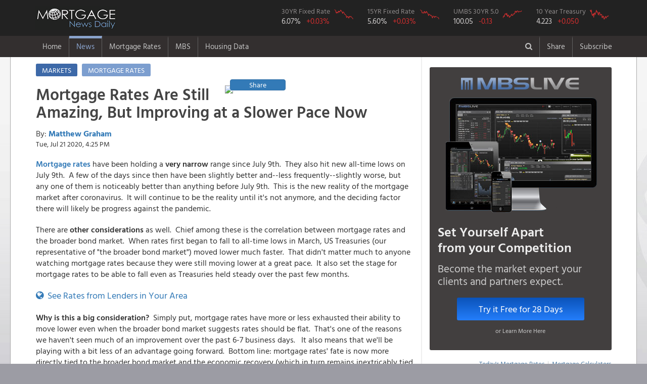

--- FILE ---
content_type: text/html; charset=utf-8
request_url: https://www.mortgagenewsdaily.com/markets/mortgage-rates-07212020
body_size: 28087
content:
<!DOCTYPE html>
<html>
<head>
    <!-- Global site tag (gtag.js) - Google Analytics -->
    <script async src="https://www.googletagmanager.com/gtag/js?id=UA-8205679-1"></script>
    <script>
      window.dataLayer = window.dataLayer || [];
      function gtag(){dataLayer.push(arguments);}
      gtag('js', new Date());

      gtag('config', 'UA-8205679-1');
    </script>
  <meta charset="utf-8" />
  <meta name="viewport" content="width=device-width initial-scale=1.0 maximum-scale=1.0 user-scalable=yes" />
  <title>Mortgage Rates Are Still Amazing, But Improving at a Slower Pace Now</title>



  <link rel="stylesheet" href="/lib/bootstrap/dist/css/bootstrap.min.css?v=916EbMg70RQy9LHiGkXzG8hSg9EdNy97GazNG_aiY1w" />
  <link rel="stylesheet" href="/lib/font-awesome/css/font-awesome.css?v=NuCn4IvuZXdBaFKJOAcsU2Q3ZpwbdFisd5dux4jkQ5w" />
  <link rel="stylesheet" href="/lib/jquery.mmenu/dist/jquery.mmenu.all.css?v=QRCHMCZn_6MiyKf8dDlFk0gyj54d2-lneLsGqcf0DXY" />
  <link rel="stylesheet" href="/lib/select2/dist/css/select2.min.css?v=xJOZHfpxLR_uhh1BwYFS5fhmOAdIRQaiOul5F_b7v3s" />
  <link rel="stylesheet" href="/lib/select2-bootstrap-theme/dist/select2-bootstrap.min.css?v=nbyata2PJRjImhByQzik2ot6gSHSU4Cqdz5bNYL2zcU" />
  <link rel="stylesheet" href="/lib/bootstrap-switch/dist/css/bootstrap3/bootstrap-switch.min.css?v=4e0eiRTk64tQnM9hmntNxCg5nuKU5MQG_uuCZ7WgfXc" />
  <link rel="stylesheet" href="/lib/smartbanner.js/dist/smartbanner.min.css?v=0qo_FIqp67de3ZTJABXh_2cevKKBzppBLGD3qPLjS34" />
  <link rel="stylesheet" href="/css/site.css?v=rrozSaoRA29In6-C2AjpRyHAwJFMPp59QGqrUHg0dKI" />

  <link rel="stylesheet" href="/home/sitecss" />
  <script type="text/javascript">

  </script>
  <!-- Start SmartBanner configuration -->
  <meta name="smartbanner:title" content="Mortgage News Daily">
  <meta name="smartbanner:author" content="We now have a native <b>iPhone</b><br/> and <b>Android</b> app. <br/>Download the NEW APP">
  <meta name="smartbanner:price" content="">
  <meta name="smartbanner:price-suffix-apple" content="">
  <meta name="smartbanner:price-suffix-google" content="">
  <meta name="smartbanner:icon-apple" content="/images/mobile/app-ios-icon.png">
  <meta name="smartbanner:icon-google" content="/images/mobile/app-android-icon.png">
  <meta name="smartbanner:button" content="VIEW">
  <meta name="smartbanner:button-url-apple" content="https://apps.apple.com/us/app/mortgage-news-daily/id1588959473">
  <meta name="smartbanner:button-url-google" content="https://play.google.com/store/apps/details?id=com.mortgagenewsdaily.rates.app">
  <meta name="smartbanner:enabled-platforms" content="android,ios">
  <meta name="smartbanner:close-label" content="Close">
  <meta name="smartbanner:disable-positioning" content="true">
  <style type="text/css">
      .smartbanner{
      z-index: 9999;
      position: fixed;
      bottom: 0;
      top: auto;
      height: 120px;
    }
    .smartbanner__icon{      
      top: 25px;
    }
    .smartbanner__info {
      height: auto;
    }
    .smartbanner__info__title {
      font-size: 16px;
    }
    .smartbanner__info__author {
      font-size: 14px;

    }
    .smartbanner__info__price{
      display:none;
    }
    /*.smartbanner__exit{
      display:none;
    }*/
    .smartbanner__button {
      top: 50px;
      padding: 0 10px 0 0;
    }
    /* .smartbanner.smartbanner--android .smartbanner__icon {
      left: 5px;
    }
    .smartbanner.smartbanner--android .smartbanner__info {
      left: 75px;
    }
    .smartbanner.smartbanner--android .smartbanner__button {
      right: 10px;
      top: 50px;
    } */
</style>
  <!-- End SmartBanner configuration -->
  


<meta property="description" content="Mortgage rates have been holding a very narrow range since July 9th. They also hit new all-time lows on July 9th. A few of the days since then have been slightly better and--less frequently--slightly worse, but any one of them is noticeably better than anything before July 9th. This is the new reality of the mortgage market after coronavirus. It will continue to be the reality until it&amp;#39;s not anymore, and the deciding factor there will likely be progress against the pandemic. There are other considerations as well. Chief among these is the correlation between mortgage rates and the broader bond market. When rates first began to fall to all-time lows in March, US Treasuries (our representative of &amp;quot;the broader bond market&amp;quot;) moved lower much faster. That didn&amp;#39;t matter much to anyone watching mortgage" />
<meta property="article:publisher" content="https://www.mortgagenewsdaily.com" />
<meta property="fb:app_id" content="185750458298" />
<meta property="og:type" content="article" />
    <meta property="og:url" content="https://www.mortgagenewsdaily.com/markets/mortgage-rates-07212020" />
<meta property="og:site_name" content="Mortgage News Daily" />
<meta property="og:title" content="Mortgage Rates Are Still Amazing, But Improving at a Slower Pace Now" />
<meta property="og:description" content="Mortgage rates have been holding a very narrow range since July 9th. They also hit new all-time lows on July 9th. A few of the days since then have been slightly better and--less frequently--slightly worse, but any one of them is noticeably better than anything before July 9th. This is the new reality of the mortgage market after coronavirus. It will continue to be the reality until it&amp;#39;s not anymore, and the deciding factor there will likely be progress against the pandemic. There are other considerations as well. Chief among these is the correlation between mortgage rates and the broader bond market. When rates first began to fall to all-time lows in March, US Treasuries (our representative of &amp;quot;the broader bond market&amp;quot;) moved lower much faster. That didn&amp;#39;t matter much to anyone watching mortgage" />
    <meta property="og:last_updated" content="2020-07-21T21:53:00.2330000Z" />
    <meta property="og:image" content="https://reports.mortgagenewsdaily.com/image/article/5f1758b8dcd515162852fdf3?provider=facebook" />
    <meta property="og:image:width" content="600" />
    <meta property="og:image:height" content="315" />
    <meta name="twitter:image" content="https://reports.mortgagenewsdaily.com/image/article/5f1758b8dcd515162852fdf3?provider=twitter" />
<meta name="twitter:card" content="summary_large_image" />
<meta name="twitter:site" content="@mortgagenewsmnd" />
<meta name="twitter:title" content="Mortgage Rates Are Still Amazing, But Improving at a Slower Pace Now" />
<meta name="twitter:description" content="Mortgage rates have been holding a very narrow range since July 9th. They also hit new all-time lows on July 9th. A few of the days since then have been slightly better and--less frequently--slightly worse, but any one of them is noticeably better than anything before July 9th. This is the new reality of the mortgage market after coronavirus. It will continue to be the reality until it&amp;#39;s not anymore, and the deciding factor there will likely be progress against the pandemic. There are other considerations as well. Chief among these is the correlation between mortgage rates and the broader bond market. When rates first began to fall to all-time lows in March, US Treasuries (our representative of &amp;quot;the broader bond market&amp;quot;) moved lower much faster. That didn&amp;#39;t matter much to anyone watching mortgage" />

<link href="https://amp.mortgagenewsdaily.com/article/950002" rel="amphtml" />

<script type="application/ld+json">
    {
        "@context": "http://schema.org",
        "@type": "NewsArticle",
        "headline": "Mortgage Rates Are Still Amazing, But Improving at a Slower Pace Now",
        "description": "Mortgage rates have been holding a very narrow range since July 9th. They also hit new all-time lows on July 9th. A few of the days since then have been slightly better and--less frequently--slightly worse, but any one of them is noticeably better than anything before July 9th. This is the new reality of the mortgage market after coronavirus. It will continue to be the reality until it\u0027s not anymore, and the deciding factor there will likely be progress against the pandemic. There are other considerations as well. Chief among these is the correlation between mortgage rates and the broader bond market. When rates first began to fall to all-time lows in March, US Treasuries (our representative of the broader bond market) moved lower much faster. That didn\u0027t matter much to anyone watching mortgage",
        "datePublished": "2020-07-21T16:25:00Z",
        "dateModified": "2020-07-21T16:25:00Z",
        "mainEntityOfPage": {
            "@type":"WebPage",
            "@id": "https://www.mortgagenewsdaily.com/markets/mortgage-rates-07212020"
        },
        "author": {
            "@type": "Person",
            "name": "Matthew Graham"
        },
        "image": {
            "@type": "ImageObject",
            "url": "https://reports.mortgagenewsdaily.com/image/article/5f1758b8dcd515162852fdf3",
            "width": 696,
            "height": 391
        },
        "publisher": {
            "@type": "Organization",
            "name": "Mortgage News Daily",
            "logo": {
                "@type": "ImageObject",
                "url": "https://www.mortgagenewsdaily.com/themes/mnd/images/mnd-logo-transparent.png",
                "width": 300,
                "height": 84
            }
        }
    }
</script>
</head>
<body class="preload u-u u-anon anon s-e">
  <div id="pw">
    

    <nav class="navbar navbar-static-top navbar-inverse top-nav">
      <div class="navbar-header-top">
        <div class="container">
          <div class="navbar-header">
            <a href="#mobile-nav" class="navbar-toggle">
              <span class="sr-only">Toggle navigation</span>
              <span class="icon-bar"></span>
              <span class="icon-bar"></span>
              <span class="icon-bar"></span>
            </a>

            <a class="pull-left" href="/"><img src="/images/mnd-header.png" style="border: 0; width: 162px; height: 47px;" /></a>



    <div class="header-charts hidden-xs hidden-sm" style="max-height: 40px; float: right;">
    <div class="header-chart">
        <a href="/mortgage-rates">
            <div class="product-details">
                <div class="product">30YR Fixed Rate</div>
                <div class="price">6.07%</div>
                <div class="rate rate-up">&#x2B;0.03%</div>
            </div>
            <div class="product-chart">
                <div class="chart"><img style="width: 38px; height: 21px;" src="/charts/ratessvg/30yrfrm?c=rate-up" /></div>
            </div>
        </a>
    </div>
        <div class="header-chart">
            <a href="/mortgage-rates">
                <div class="product-details">
                    <div class="product">15YR Fixed Rate</div>
                    <div class="price">5.60%</div>
                    <div class="rate rate-up">&#x2B;0.03%</div>
                </div>
                <div class="product-chart">
                    <div class="chart"><img style="width: 38px; height: 21px;" src="/charts/ratessvg/15yrfrm?c=rate-up" /></div>
                </div>
            </a>
        </div>
    
   <div class="header-chart">
        <a href="/mbs">
            <div class="product-details">
                <div class="product">UMBS 30YR 5.0</div>
                <div class="price">100.05</div>
                <div class="rate  rate-worse rate-last-worse">-0.13</div>
            </div>
            <div class="product-chart">
                <div class="chart"><img style="width: 38px; height: 21px;" src="/charts/mbssvg/fnma50?c=%20rate-worse%20rate-last-worse" /></div>
            </div>
        </a>
    </div>
    <div class="header-chart">
        <a href="/mbs">
            <div class="product-details">
                <div class="product">10 Year Treasury</div>
                <div class="price">4.223</div>
                <div class="rate  rate-worse rate-last-worse">&#x2B;0.050</div>
            </div>
            <div class="product-chart">
                <div class="chart"><img style="width: 38px; height: 21px;" src="/charts/mbssvg/10yeartreas?c=%20rate-worse%20rate-last-worse" /></div>
            </div>
        </a>
    </div>
</div>
          </div>
        </div>
      </div>
      <div class="navbar-header-bottom">
        <div class="container">

<div class="hidden-xs">
    <ul class="nav navbar-nav main-nav">
        <li class="">
            <a href="/">Home</a>
        </li>
            <li class="dropdown active">
                <a class="dropdown-toggle" href="/news" data-toggle="dropdown">News</a>
                <div class="dropdown-menu">
                    <div class="row">
    <div class="col-md-4 hidden-sm hidden-xs">
      <div class="news-article-list">
          <a class="nav-sub-header" href="#">Latest Headlines</a>
            <div class="article" data-cid="696abc24a6791958c5c69be5" data-idt='2026-01-16T21:28:20Z'>
            	<div class="article-title" style="display:inline-block;line-height:1.2em;">
            		<a href="/markets/mbs-recap-01162026">10yr Yields Finally Break The Range</a>
            	</div>
            	<div class="article-byline" style="display:inline-block;">
            		Fri, 4:28 PM
            	</div>
            </div>
            <div class="article" data-cid="696aa9ebdc0d540d535b2599" data-idt='2026-01-16T21:06:00Z'>
            	<div class="article-title" style="display:inline-block;line-height:1.2em;">
            		<a href="/markets/mortgage-rates-01162026">Mortgage Rates End Week at Highs</a>
            	</div>
            	<div class="article-byline" style="display:inline-block;">
            		Fri, 4:06 PM
            	</div>
            </div>
            <div class="article" data-cid="696a916bc7793a73bd2ed200" data-idt='2026-01-16T19:23:00Z'>
            	<div class="article-title" style="display:inline-block;line-height:1.2em;">
            		<a href="/news/01162026-builder-confidence-nahb-hmi">Builder Sentiment Survey Not Yet Reflecting Recent Rate Changes</a>
            	</div>
            	<div class="article-byline" style="display:inline-block;">
            		Fri, 2:23 PM
            	</div>
            </div>
            <div class="article" data-cid="696a3bfed35b01e5f2afd7e3" data-idt='2026-01-16T16:50:55Z'>
            	<div class="article-title" style="display:inline-block;line-height:1.2em;">
            		<a href="/opinion/pipelinepress-01162026">Compliance, Servicing, Mortgage Reset Tools; February and March Events and Education</a>
            	</div>
            	<div class="article-byline" style="display:inline-block;">
            		Fri, 11:50 AM
            	</div>
            </div>
            <div class="article" data-cid="696a6a1ca6791958c5c5f7da" data-idt='2026-01-16T15:38:57Z'>
            	<div class="article-title" style="display:inline-block;line-height:1.2em;">
            		<a href="/markets/mbs-morning-01162026">Slow Start, Quiet Calendar</a>
            	</div>
            	<div class="article-byline" style="display:inline-block;">
            		Fri, 10:38 AM
            	</div>
            </div>
      </div>
    </div>
    <div class="col-md-8 col-sm-12">
        <div class="row">
            <div class="col-lg-4 col-md-6">
                <div class="nav-sub-header" >News Headlines</div>
                	<ul class="is-hidden">
                	        <li><a href="/"><b>Home Page</b></a></li>
                			<li style="display:none;"><a href="/headlines">View All Headlines</a></li>

                	</ul>
                	
              
<div class="nav-sub-header" style="margin-top:28px;">Newsletters</div>
        		<ul class="is-hidden">
        			<li><a href="/newsletter">Daily Newsletter</a></li>

        		</ul>
    
            </div>
            <div class="col-lg-4 col-md-6">

                
                 <div class="nav-sub-header" >Popular News Topics</div>
        		<ul class="is-hidden">
        			<li><a href="/news">Housing News</a></li>
        			<li><a href="/topic/mortgage-rates">Mortgage Rate Watch</a></li>
        			<li><a href="/topic/mbs">MBS Live Commentary</a></li>
        			<li><a href="/topic/rob-chrisman">Rob Chrisman</a></li>
                			<li><a href="/video">Video News</a></li>
        			        <li><a href="/aroundtheweb">Around the Web</a></li>
    
        		</ul>               
                
        		
        		
        		
        		
            </div>
        </div>
    </div>
</div>
<div class="see-all"><a href="/">View Latest Headlines</a></div>
                    <div class="hide-nav">
                        <a href="#">Close Menu&nbsp;&nbsp;<i class="fa fa-times-circle"></i></a>
                    </div>
                </div>
            </li>
            <li class="dropdown ">
                <a class="dropdown-toggle" href="/mortgage-rates" data-toggle="dropdown">Mortgage Rates</a>
                <div class="dropdown-menu">
                    
<div class="row">
    <div class="col-md-3 hidden-xs hidden-sm">
        <div class="current-rate-section" style="border-radius:3px;padding:10px 16px;">
            <a class="nav-sub-header" href="#">Current Mortgage Rates</a>
            <div class="rate-product" style="line-height:1.1em;">30 Year Fixed Rate</div>
            <div class="current-rate" style="font-size:32px;line-height:1.1em;">
                6.07%
                <span class="rate-change rate-up" style="font-size:28px;">
                    +0.03
                </span>
            </div>
            <div class="rate-graph" style="height:160px">
    			<iframe data-src="/charts/embed/mnd-mtg-rates-30" scrolling="no" style="height: 100%; position: absolute; top: 0; left: 0; right: 0; bottom: 0; border: 0; width: 100%;"></iframe>
    		</div>
        </div>
    </div>
    <div class="col-md-9 col-sm-12">
        <div class="row">
            <div class="col-sm-4">
            	<div class="nav-sub-header" style="display:none;">Rate Data</div>
            	<ul class="is-hidden">
            		
            			<li style="padding-bottom:4px;"><a href="/mortgage-rates" style="font-size:2rem;font-weight:600;color: #2D648A;">Today's Mortgage Rates</a></li>
            			
            			<li><a href="/mortgage-rates/mnd">MND: Daily Rate Index</a></li>

        			   
        			    <li><a href="/mortgage-rates/compare">Compare Rates from Local Lenders</a></li>
        			    <li style="margin-top:12px;"><a href="/mortgage-rates/30-year-fixed">30 Year Fixed</a> <span style="padding:0 3px;color: #cac9c9;vertical-align: text-top;">|</span> <a href="/mortgage-rates/15-year-fixed">15 Year Fixed</a></li>            			
            			<li><a href="/mortgage-rates/30-year-jumbo">Jumbo Loans</a> <span style="padding:0 3px;color: #cac9c9;vertical-align: text-top;">|</span> <a href="/mortgage-rates/30-year-fha">FHA</a> </li>
            			<li><a href="/mortgage-rates/5-1-arm">7/6 SOFR ARM</a> <span style="padding:0 3px;color: #cac9c9;vertical-align: text-top;">|</span> <a href="/mortgage-rates/30-year-va">VA</a></li>




            			<li style="margin-top:12px;"><a href="/mortgage-rates/about">About MND's Daily Rate Index</a></li>            			
            			
            			
            			<li style="display:none;"><a href="/mortgage-rates/30yr-mbs">30YR vs MBS</a>&nbsp;|&nbsp;<a href="/mortgage-rates/30yr-treasuries">30YR vs 10YR</a></li>

        			    <li style="display:none;"><a href="/mortgage-rates/10yr-mbs">10YR vs MBS</a></li>
            			
            			
            	</ul>     
            	
                <div class="nav-sub-header" style="margin-top:22px;">Daily Rate Commentary</div>
            	<ul class="is-hidden">
            		
            			<li><a href="/topic/mortgage-rates">Mortgage Rate Watch</a></li>
            			
            	</ul>		
            			
            			
            			
            			
            </div>
            <div class="col-sm-4">
                
                <div class="nav-sub-header">Mortgage Calculators</div>
        		<ul class="is-hidden">
        			<li><a href="/mortgage-calculator">Payment w/ Amortization <i class="fa fa-calculator" aria-hidden="true" style="color:#ccc;font-size:15px;padding-left:2px;display:none;"></i></a></li>
        			<li><a href="/mortgage-calculator/compare">Mortgage Loan Comparison <i class="fa fa-calculator" aria-hidden="true" style="color:#ccc;font-size:15px;padding-left:2px;display:none;"></i></a></li>
        			<li><a href="/mortgage-calculator/early-payoff">Early Payoff <i class="fa fa-calculator" aria-hidden="true" style="color:#ccc;font-size:15px;padding-left:2px;display:none;"></i></a></li>
        		</ul>
        		

                <div class="nav-sub-header" style="margin-top:22px;">Other Rate Data</div>
            	<ul class="is-hidden">
            		

            		    <li ><a href="/mortgage-rates/volatility">Rate Volatility Index</a></li>
            			<li><a href="/mortgage-rates/states">Rates by State</a></li>
            			<li><a href="/mortgage-rates/freddie-mac" style="padding-right:2px;">Freddie Mac</a> | <a href="/mortgage-rates/mba" style="padding-right:2px;padding-left:2px;">MBA</a></li>
			            			

            	</ul>          
            	
       		    <div style="display:none;">
            	<div class="nav-sub-header" style="margin-top:28px;">Additional Rate Data</div>
        		<ul class="is-hidden">
        			<li><a href="/mortgage-rates/30-year-fixed" style="padding-right:2px;">30 Year</a> | <a href="/mortgage-rates/15-year-fixed" style="padding-left:2px;">15 Year</a></li>
        			<li><a href="/mortgage-rates/30-year-jumbo" style="padding-right:2px;">Jumbo</a> | <a href="/mortgage-rates/30-year-fha" style="padding-left:2px;">FHA</a> | <a href="/mortgage-rates/5-1-arm" style="padding-left:2px;">7/6 SOFR ARM</a> | <a href="/mortgage-rates/30-year-va" style="padding-left:2px;">VA</a></li>
        			<li><a href="/mortgage-rates/freddie-mac" style="padding-right:2px;">Freddie Mac</a> | <a href="/mortgage-rates/mba" style="padding-right:2px;padding-left:2px;">MBA</a> | <a href="/mortgage-rates/fhfa" style="padding-left:2px;">FHFA</a></li>
        			<li><a href="/mortgage-rates/30yr-mbs">30YR vs MBS</a>&nbsp;|&nbsp;<a href="/mortgage-rates/30yr-treasuries">30YR vs 10YR</a></li>

        			<li><a href="/mortgage-rates/10yr-mbs">10YR vs MBS</a></li>        			
        		</ul>
        		</div>
        		
        		<div style="display:none;">
        		<div class="nav-sub-header" style="margin-top:28px;">Additional Charts</div>
        		<ul class="is-hidden">
        			<li><a href="/mortgage-rates/30yr-mbs">30 YR vs. MBS</a> | <a href="/mortgage-rates/30yr-treasuries">30YR Fixed vs. 10YR Tres</a></li>
        			<li><a href="/mortgage-rates/30yr-treasuries">30 Yr Fixed vs. 10 YR Treasury</a></li>
        			<li><a href="/mortgage-rates/10yr-mbs">10YR Tres vs. MBS</a></li>

        		</ul></div>
        		
            </div>
            <div class="col-sm-4">
                <div class="nav-sub-header">Learn About Rates</div>
        		<ul class="is-hidden">
        			<li><a href="/learn/mortgage-rates/what-is-a-mortgage">What is a Mortgage?</a></li>
        			<li><a href="/learn/mortgage-rates/defined">Mortgage Rates Defined</a></li>
        			<li><a href="/learn/mortgage-rates/change">What Makes Rates Change?</a></li>
        			<li><a href="/learn/mortgage-rates/mbs">Mortgage Rates and MBS</a></li>

        		</ul>

        	    <div class="nav-sub-header" style="margin-top:28px;">Rate Widgets</div>
        		<ul class="is-hidden">
        			<li><a href="/widgets">Mortgage Rates Widgets</a></li>
        			<li><a href="/widgets">Mortgage Calculator Widgets</a></li>

        		</ul>
        		
        		
            </div>  
            <div class="col-sm-3" style="display:none;">

        	<div class="nav-sub-header" >Widgets</div>
        		<ul class="is-hidden">
        			<li><a href="/widgets">Mortgage Rates Widgets</a></li>
        			<li><a href="/widgets">Mortgage Calculator Widgets</a></li>

        		</ul>
            </div>  

            
        </div>
    </div>

</div>
<div class="see-all"><a href="/mortgage-rates">Current Mortgage Rates</a></div>

                    <div class="hide-nav">
                        <a href="#">Close Menu&nbsp;&nbsp;<i class="fa fa-times-circle"></i></a>
                    </div>
                </div>
            </li>
            <li class="dropdown ">
                <a class="dropdown-toggle" href="/mbs" data-toggle="dropdown">MBS</a>
                <div class="dropdown-menu">
                    
<div class="row">
    <div class="col-md-3 hidden-sm hidden-xs">
        <div class="current-rate-section" style="border-radius:3px;padding:10px 16px;">
            <a class="nav-sub-header" href="/mbs">Today's MBS Prices</a>
            <div class="rate-product" style="line-height:1.1em;">UMBS 30YR 5.0</div>
            <div class="current-rate mbs" style="line-height:1.1em;">
                100.05
                <span class="rate-change rate-worse">
                    -0.13
                </span>
            </div>
            <div class="rate-graph" style="height:160px">
    			<iframe data-src="/charts/embed/fnma-current-one-year" scrolling="no" style="height: 100%; position: absolute; top: 0; left: 0; right: 0; bottom: 0; border: 0; width: 100%;"></iframe>
    		</div>
        </div>
    </div>
    <div class="col-md-3 hidden-sm hidden-xs" style="display:none;">
        <div class="current-rate-section">
            <a class="nav-sub-header" href="/mbs">Current Treasury Prices</a>
            <div class="rate-product">10 Year US Treasury</div>
            <div class="current-rate mbs">
                4.2234
                <span class="rate-change rate-worse">
                    +0.0496
                </span>
            </div>
            <div class="rate-graph" style="height:210px">
    			<iframe data-src="/charts/embed/treas-ten-year-1-year-history" scrolling="no" style="height: 100%; position: absolute; top: 0; left: 0; right: 0; bottom: 0; border: 0; width: 100%;"></iframe>
    		</div>
        </div>
    </div>
    <div class="col-md-9 col-sm-12">
        <div class="row">
            <div class="col-sm-4">
                
            	<div class="nav-sub-header" style="display:none;">MBS Data</div>
            	<ul class="is-hidden">
            			<li style="padding-bottom:4px;"><a href="/mbs"  style="font-size:2rem;font-weight:600;color: #2D648A;"><b>MBS & Treasury Prices</b></a></li>
            			

                        <li style="padding-top:12px;"><a href="/mbs">Current MBS Prices</a></li> 
            			<li style="padding-top:12px;"><a href="/mbs/umbs/30">UMBS</a><span style="padding:0 3px;color: #cac9c9;vertical-align: text-top;"> | </span><a href="/mbs/gnma/30">GNMA</a><span style="padding:0 3px;color: #cac9c9;vertical-align: text-top;"></li>
            			<li style="padding-top:12px;"><a href="/treasury">Treasury Prices</a></li>            			
            			<li><a href="/treasury/10yr">10YR</a><span style="padding:0 3px;color: #cac9c9;vertical-align: text-top;">|</span><a href="/treasury/30yr">30YR</a></li>
            			<li><a href="/treasury">Yield Curve</a></li> 
            			<li style="padding-top:12px;"><a href="/mortgage-rates">Current Mortgage Rates</a></li>
            			

            	</ul>

         	
            	
            </div>
            <div class="col-sm-4">
            
            	<div class="nav-sub-header">Market Commentary</div>
              
        		<ul class="is-hidden">
            			<li><a href="/topic/mbs">MBS Market Commentary</a></li>

        		</ul>             

        		
        		<div class="nav-sub-header" style="margin-top:22px;">More Charts</div>
        		<ul class="is-hidden">

            			<li><a href="/mortgage-rates/30yr-mbs">MBS vs 30 YR Fixed</a></li>
            			<li><a href="/mortgage-rates/30yr-treasuries">10YR vs 30 YR Fixed</a></li>
            			
        		</ul>        		
            </div>
            
            <div class="col-sm-4">
                
        		<div class="nav-sub-header" >Learn About MBS</div>
        		<ul class="is-hidden">

            			<li><a href="/learn/mbs/basics">MBS Basics</a></li>
            			<li><a href="/learn/mbs/mortgage-bonds">Mortgage Bonds and Securitization</a></li>
            			<li><a href="/learn/mbs/mbs-mortgage-rates">MBS and Mortgage Rates</a></li>
            			<li><a href="/learn/mbs/gut-flop">The GUTFLOP</a></li>

        		</ul>   
        		
        
     		
         
            

        		<div class="nav-sub-header" style="margin-top:22px;">MBS Live</div>
        		<ul class="is-hidden">

            			<li><a href="http://www.mbslive.net/" target="_blank">MBS Live Features</a></li>
            			<li><a href="http://app.mbslive.net/signup" target="_blank">2 Week Free Trial</a></li>

        		</ul>

            
        </div>
        
        
    </div>    
    </div>

</div>

<div class="see-all"><a href="/mbs">Today's MBS Prices</a></div>
                    <div class="hide-nav">
                        <a href="#">Close Menu&nbsp;&nbsp;<i class="fa fa-times-circle"></i></a>
                    </div>
                </div>
            </li>
            <li class="dropdown ">
                <a class="dropdown-toggle" href="/data" data-toggle="dropdown">Housing Data</a>
                <div class="dropdown-menu">
                    <div class="container">
<div class="row">
    <div class="col-md-3 col-sm-4">
        <div class="nav-sub-header">Housing Production</div>
		<ul class="is-hidden">
			<li><a href="/data/building-permits">Building Permits</a></li>
			<li><a href="/data/housing-starts">Housing Starts</a></li>
			<li><a href="/data/homes-under-construction">Under Construction</a></li>
			<li><a href="/data/housing-completions">Housing Completions</a></li>

			<li><a href="/data/builder-confidence">NAHB Builder Confidence</a></li>
		</ul>
    </div>
    <div class="col-md-3 col-sm-4">
        <div class="nav-sub-header">Home Sales</div>
		<ul class="is-hidden">
			<li><a href="/data/new-home-sales">New Home Sales</a></li>
			<li><a href="/data/existing-home-sales">Existing Home Sales</a></li>
			<li><a href="/data/pending-home-sales">Pending Home Sales</a></li>
		</ul>
    </div>
    <div class="col-md-3 col-sm-4">
        <div class="nav-sub-header">Home Prices</div>
		<ul class="is-hidden">
			<li><a href="/data/fhfa-home-prices">FHFA Home Price Index</a></li>
			<li><a href="/data/case-shiller-home-prices">S&amp;P Case Shiller Index</a></li>
			<li><a href="/data/new-home-prices">New Home Prices</a></li>
			<li><a href="/data/existing-home-prices">Existing Home Prices</a></li>
		</ul>
    </div>
    <div class="col-md-3 col-sm-4">
        <div class="nav-sub-header">Homeownership</div>
		<ul class="is-hidden">
			<li><a href="/data/home-vacancy">Vacancy Rate</a></li>
			<li><a href="/data/home-ownership">Homeownership Rate</a></li>

		</ul>
	</div>
	<div class="col-md-3 col-sm-4">
		<div class="nav-sub-header" style="margin-top:28px;">Mortgages</div>
		<ul class="is-hidden">
			<li><a href="/data/mortgage-applications">Mortgage Applications</a></li>

		</ul>
    </div>
</div>
</div>
                    <div class="hide-nav">
                        <a href="#">Close Menu&nbsp;&nbsp;<i class="fa fa-times-circle"></i></a>
                    </div>
                </div>
            </li>
    </ul>

    <ul class="nav navbar-nav navbar-right">
            <li class="dark-link tool">
                <a href="/search"><i class="fa fa-search"></i></a>
            </li>
                <li>
                    <a href="#" class="share-popup">Share</a>
                </li>
            <li>
                <a href="/newsletter">Subscribe</a>
            </li>

    </ul>
</div>
<div>
    <nav id="mobile-nav" data-title="Mortgage News Daily">
        <ul>
            <li class="">
                <a href="/">Home</a>
            </li>
                <li class="active">
                    <span>News</span>
                    <ul>
                        <li class="mobile-menu-header"><a href="/"><b>Top News</b></a></li>
<li><a href="/">Latest Headlines</a></li>
<li><a href="/topic/mortgage-rates">Mortgage Rate Watch</a></li>
<li><a href="/topic/mbs">MBS Commentary</a></li>
<li><a href="/topic/rob-chrisman">Rob Chrisman</a></li>
<li><a href="/video">Video News</a></li>
<li><a href="/aroundtheweb">Around the Web</a></li>
<li class="mobile-menu-header" style="padding:15px 10px 15px 20px;"><b>Other</b></li>
<li><a href="/newsletter">Daily Newsletter</a></li>


                    </ul>
                </li>
                <li class="">
                    <span>Mortgage Rates</span>
                    <ul>
                        <li class="mobile-menu-header">
    <a href="/mortgage-rates"><b>Mortgage Rates</b></a>


</li>
<li>    <a href="/mortgage-rates">Today's Mortgage Rates</a></li>

<li><a href="/topic/mortgage-rates">Mortgage Rate Wach</a></li>
<li>
    <span>Mortgage Calculators</span>
    <ul>
		<li><a href="/mortgage-calculator">Mortgage Payment w/ Amortization</a></li>
		<li><a href="/mortgage-calculator/compare">Mortgage Loan Comparison</a></li>
		<li><a href="/mortgage-calculator/early-payoff">Early Payoff</a></li>
	</ul>
</li>
<li>
    <span>Learn About Rates</span>
    <ul>
		<li><a href="/learn/mortgage-rates/what-is-a-mortgage">What is a Mortgage?</a></li>
		<li><a href="/learn/mortgage-rates/defined">Mortgage Rates Defined</a></li>
		<li><a href="/learn/mortgage-rates/change">What Makes Rates Change?</a></li>
		<li><a href="/learn/mortgage-rates/mbs">Mortgage Rates and MBS</a></li>
		<li><a href="/learn/mortgage-rates">More Questions</a></li>
	</ul>
</li>

<li>
    <span>More Data</span>
    <ul>

		<li><a href="/mortgage-rates/volatility">Rate Volatility Index</a></li>
		<li><a href="/mortgage-rates/30yr-mbs">30 YR Fixed vs. MBS</a></li>
		<li><a href="/mortgage-rates/30yr-treasuries">30 Yr Fixed vs. 10 YR Treasury</a></li>
		<li><a href="/mortgage-rates/10yr-mbs">10 YR Treasury vs. MBS</a></li>
    </ul>
</li>
<li>
    <span>Rate Surveys</span>
    <ul>
		<li><a href="/mortgage-rates/mnd">Mortgage News Daily</a></li>
		<li><a href="/mortgage-rates/freddie-mac">Freddie Mac</a></li>
		<li><a href="/mortgage-rates/mba">MBA</a></li>

	</ul>
</li>

<li>
    <span>Rates by Loan Type</span>
    	<ul>
			<li><a href="/mortgage-rates/30-year-fixed">30 YR Fixed</a></li>
			<li><a href="/mortgage-rates/15-year-fixed">15 YR Fixed </a></li>
			<li><a href="/mortgage-rates/30-year-jumbo">30 YR Jumbo</a></li>
			<li><a href="/mortgage-rates/30-year-fha">30 YR FHA </a></li>
			<li><a href="/mortgage-rates/5-1-arm">7/6 SOFR ARM</a></li>
			<li><a href="/mortgage-rates/30-year-va">30 YR VA</a></li>
		</ul>
</li>



                    </ul>
                </li>
                <li class="">
                    <span>MBS</span>
                    <ul>
                        

<li><a href="/mbs">Today's MBS Prices</a></li>

<li>
	<span>Treasury Yields</span>
	<ul>
		<li><a href="/treasury/10yr">10 Year</a></li>
		<li><a href="/treasury/30yr">30 Year</a></li>
		<li><a href="/treasury">All Treasuries</a></li>
	</ul>   
</li>


<li><a href="/topic/mbs">MBS Commentary</a></li>	


<li>
	<span>Charts</span>
	<ul>
		<li><a href="/mortgage-rates/30yr-mbs">MBS vs 30 YR Fixed</a></li>
		<li><a href="/mortgage-rates/30yr-treasuries">10YR vs 30 YR Fixed</a></li>
		<li><a href="/treasury">Yield Curve</a></li>
	</ul>
</li>
<li>
	<span>Learn About MBS</span>
	<ul>
		<li><a href="/learn/mbs/basics">MBS Basics</a></li>
		<li><a href="/learn/mbs/mortgage-bonds">Mortgage Backed Bonds and Securitization</a></li>
		<li><a href="/learn/mbs/mbs-mortgage-rates">MBS and Mortgage Rates</a></li>
		<li><a href="/learn/mbs/gut-flop">The GUTFLOP</a></li>
	</ul> 
</li>
<li><a href="http://www.mbslive.net/" target="_blank">MBS Live</a></li>

                    </ul>
                </li>
                <li class="">
                    <span>Housing Data</span>
                    <ul>
                        <li>
	<span>Housing Production</span>
	<ul>
		<li><a href="/data/building-permits">Building Permits</a></li>
		<li><a href="/data/housing-starts">Housing Starts</a></li>
		<li><a href="/data/homes-under-construction">Under Construction</a></li>
		<li><a href="/data/housing-completions">Housing Completions</a></li>

		<li><a href="/data/builder-confidence">NAHB Builder Confidence</a></li>
	</ul>
</li>
<li>
	<span>Home Sales</span>
	<ul>
		<li><a href="/data/new-home-sales">New Home Sales</a></li>
		<li><a href="/data/existing-home-sales">Existing Home Sales</a></li>
		<li><a href="/data/pending-home-sales">Pending Home Sales</a></li>
	</ul>
</li>
<li>
	<span>Home Prices</span>
	<ul>
		<li><a href="/data/fhfa-home-prices">FHFA Home Price Index</a></li>
		<li><a href="/data/case-shiller-home-prices">S&amp;P Case Shiller Index</a></li>
		<li><a href="/data/new-home-prices">New Home Prices</a></li>
		<li><a href="/data/existing-home-prices">Existing Home Prices</a></li>
	</ul>
</li>
<li>
	<span>Homeownership</span>
	<ul>
		<li><a href="/data/home-vacancy">Vacancy Rate</a></li>
		<li><a href="/data/home-ownership">Homeownership Rate</a></li>

	</ul>
</li>
<li>
	<span>Mortgages</span>
	<ul>
		<li><a href="/data/mortgage-applications">Mortgage Applications</a></li>

	</ul>
</li>
                    </ul>
                </li>
        </ul>
    </nav>

</div>


        </div>
      </div>

    </nav>
<noscript>
    <input type="checkbox" class="noscript-check" id="noscript-check">
    <div class="no-script-warning">
        <div class="container">
            <label class="pull-right" for="noscript-check"><i class="fa fa-lg fa-close"></i></label>
            This website requires Javascrip to run properly.
        </div>
    </div>
</noscript>    <div class="container">
      <div class="body-content">
        
          

        
        



<div class="row article-section">
    <div class="col-md-8">

        <div class="single-article">
            <div class="clearfix" style="margin-bottom: 10px; position: relative;">
                <div class="article-categories">
                        <a href="/markets"><span class="label label-primary-category">Markets</span></a>
                            <a class="hidden-xs" href="/topic/mortgage-rates"><span class="label label-secondary-category">Mortgage Rates</span></a>
                </div>
                    <div class="article-share-image mobile visible-xs visible-sm dropdown">
                        <div class="article-image">
                            <a class="share-popup" href="#" title="Preview">
                                <img src="https://reports.mortgagenewsdaily.com/image/article/5f1758b8dcd515162852fdf3" class="img-responsive" width="600" height="315" />
                            </a>
                        </div>
                        <div class="share-image-bar">
                            <div class="share-area">
  <a href="#" class="btn btn-primary share-popup">Share</a>
</div>
                        </div>
                    </div>


            </div>
                <div class="article-share-image visible-md visible-lg">
                    <div class="article-image" style="--aspect-ratio:373/196;">
                        <a class="share-popup" href="#" title="Preview">
                            <img src="https://reports.mortgagenewsdaily.com/image/article/5f1758b8dcd515162852fdf3" class="img-responsive" width="373" height="196" />
                        </a>
                    </div>
                    <div class="share-image-bar">
                        <div class="share-area">
                            <a href="#" data-target="/share/modal?contentId=5f1758b8dcd515162852fdf3&amp;shareSource=NewsArticle" class="btn btn-primary share-popup">Share</a>
                        </div>
                    </div>
                </div>
            <div class="article-title">
                <h3>Mortgage Rates Are Still Amazing, But Improving at a Slower Pace Now</h3>
            </div>
                <div class="article-byline">
                    By: <span class="article-author">
                                        <a href="/profile/mgraham">Matthew Graham</a>
                    </span>
                </div>

            <div class="article-date">
                Tue, Jul 21 2020, 4:25 PM
            </div>
            <div class="article-body">
                <p><a href="http://www.mortgagenewsdaily.com/m"><strong>Mortgage rates</strong></a>&nbsp;have been holding a <b>very narrow</b> range since July 9th.&nbsp; They also hit new all-time lows on July 9th.&nbsp; A few of the days since then have been slightly better and--less frequently--slightly worse, but any one of them is noticeably better than anything before July 9th.&nbsp; This is the new reality of the mortgage market after coronavirus.&nbsp; It will continue to be the reality until it's not anymore, and the deciding factor there will likely be progress against the pandemic.</p>
<p>There are <b>other considerations</b> as well.&nbsp; Chief among these is the correlation between mortgage rates and the broader bond market.&nbsp; When rates first began to fall to all-time lows in March, US Treasuries (our representative of "the broader bond market") moved lower much faster.&nbsp; That didn't matter much to anyone watching mortgage rates because they were still moving lower at a great pace.&nbsp; It also set the stage for mortgage rates to be able to fall even as Treasuries held steady over the past few months.&nbsp;&nbsp;</p><div class="cobrand-hide" style="padding-bottom: 20px;"><a href="/mortgage-rates?srt=true" style="font-size:18px;"><i class="fa fa-globe" aria-hidden="true"></i>
 &nbsp;See Rates from Lenders in Your Area</a></div>
<p><b>Why is this a big consideration?</b>&nbsp; Simply put, mortgage rates have more or less exhausted their ability to move lower even when the broader bond market suggests rates should be flat.&nbsp; That's one of the reasons we haven't seen much of an improvement over the past 6-7 business days.&nbsp; &nbsp;It also means that we'll be playing with a bit less of an advantage going forward.&nbsp; Bottom line: mortgage rates' fate is now more directly tied to the broader bond market and the economic recovery (which in turn remains inextricably tied to the fight against coronavirus).&nbsp;</p>
<div style="clear: both;"></div>
            </div>
            
<a href="/mobile" style="text-decoration:none;color:#333;"><div style="font-size:24px;margin-bottom:40px;padding-top:40px;">
    <i class="fa fa-mobile" style="color:#4a90e2;font-size:32px;"></i> &nbsp;Download our <b>mobile app</b> to get <b>alerts</b> for Mortgage Rate Watch and when mortgage rates are updated daily.   
</div></a>


<div style="font-size:22px;margin-bottom:40px;"><img src="https://a.mortgagenewsdaily.com/assets/5c536622162600152488a0d4/5c536622162600152488a0d4.png" border="0" width="36" /> &nbsp;Follow Mortgage Rate Watch daily in our email newsletter.   
<a href="/newsletter">SUBSCRIBE</a></div>


        </div>
    </div>
    <div class="col-md-4 main-sidebar">
                <div class="hidden-xs hidden-sm">
<div class="cobrand w-cobrandsidebar">
  
    
  
</div>

<div class="w-adsidebar" style="margin-bottom:18px;">
  
<a href="https://www.mortgagenewsdaily.com/at/c/5aea1dc616260016ac009a55/588a5fe6e763e542b8c0b080" target="_blank" style="text-decoration:none;">
<div style="width:360px;height:560px;background-color:#423f3f;border-radius:3px;">
    <div style="padding-top:12px;text-align:center;"><img src="//a.mortgagenewsdaily.com/assets/5aac1d871626001138e9101a/5aac1d871626001138e9101a.png" border="0" width="248" height="40" style="height:40px;" /></div>
    <div style="text-align:center;padding-top:2px;"><img src="//a.mortgagenewsdaily.com/assets/5aea1d2216260016ac009a54/5aea1d2216260016ac009a54.png" border="0" width="312" height="236" /></div>
    <div style="font-size:26px;font-weight:600;color:#efefef;margin:20px 0 0 16px;line-height:1.20em;">Set Yourself Apart <br/>from  your Competition</div>
    <div style="font-size:21px;color:#f7f7f7;margin:14px 0 0 16px;line-height:1.20em;color:#ccc;">Become the market expert your clients and partners expect.</div>
    
    <div style="margin:20px  auto 0;background: linear-gradient(#0b53b9, #247efb);border-radius:3px;color:#fff;text-align:center;padding:10px 8px;font-size:18px;width:70%;">Try it Free for 28 Days</div>

    <div style="text-align:center;font-size:12px;padding-top:12px;"><a href="http://www.mbslive.net/?purchasecode=MND" target="_blank" style="color:#ccc;text-decoration:none;">or Learn More Here</a></div>
</div>
</a>


</div>


  <div class="w-ratescurrentrate" style="margin-top:18px;">
    <div style="text-align:right;font-size:13px;padding-bottom:2px;"><a href="/mortgage-rates" style="color:#4c7aa2;">Today's Mortgage Rates</a> &nbsp;<span style="color:#ccc;">|</span>&nbsp; <a href="/mortgage-calculator" style="color:#4c7aa2;">Mortgage Calculators</a></div>
    
<div class="rates-sidebar">    
    <a href="/mortgage-rates" class="div-link">  
        <div class="current-mtg-rate">
    <div class="rate-date pull-right" style="margin-top: 12px;">
        1/16/2026
    </div>
    <div class="rate-product">
        30 Yr. Fixed Rate
    </div>
    <div class="rate">6.07%</div><div class="change rate-up">
        +0.03%
        <i class="fa fa-arrow-up"></i>
        <img style="width: 65px; height: 21px;" src="/charts/ratessvg/30yrfrm?c=rate-up" />
    </div>
    <div style="display:none;">0.00</div>
</div>
    </a>
</div>
    
  </div>


<div class="w-cpsidebar" style="margin-top:18px;">
  <div style="font-size:18px;">&raquo; <a href="/cobranding"><b>Miss Our Co-branded Marketing Tools?</b></a></div>
<div style="font-size:18px;margin-top:16px;">&raquo; <a href="/mobile"><b>Track Rates w/ our Mobile App!</b></a></div>
</div>

<div class="w-cpsidebar">
  <div style="margin:28px 0 8px 0;border-bottom:0px solid #ccc;text-transform:uppercase;font-size:18px;background-color:#efefef;padding:6px 0 6px 8px;">More <b>Mortgage Rate Watch:</b></div>
</div>

  <div class="w-filterednewssidebar" style="font-size:22px;">
    <div class="news-sidebar">    
    <ul class="news-list">
<li class="article" data-cid="696aa9ebdc0d540d535b2599" data-idt='2026-01-16T21:06:00Z'>
	<div class="article-title">
		<a href="/markets/mortgage-rates-01162026">Mortgage Rates End Week at Highs</a>
	</div>
	<div class="article-byline">
		Fri, 4:06 PM
	</div>
</li>    </ul>
</div>
  </div>
  

<div class="w-cpsidebar">
  <div style="display:none;">
    <div style="font-size:18px;margin-bottom:10px;padding-top:12px;">
        <a href="/register?src=rateupdate" class="anon-show"><img src="https://a.mortgagenewsdaily.com/assets/5c536622162600152488a0d4/5c536622162600152488a0d4.png" border="0" width="28" /> &nbsp;Get Mortgage Rate Watch by Email</a>
        <a href="/newsletter" class="anon-hide"><img src="https://a.mortgagenewsdaily.com/assets/5c536622162600152488a0d4/5c536622162600152488a0d4.png" border="0" width="28" /> &nbsp;Get Mortgage Rate Watch by Email</a>
        </div>
    <div style="font-size:16px;"><b>Other points of Interest</b></div>
    <div style="font-size:16px;"><a href="/mortgage-rates">Today's Rates</a> &nbsp;|&nbsp; <a href="/mbs">MBS & Treasury Prices</a>
    </div>
</div>
</div>


  <div class="w-simplecalc" style="margin-top:14px;margin-bottom:34px;">
    <div style="margin-top:20px;"></div>
    <div id="simple-rate-calc" class="rate-calc simple-rate-calc">
  <div style="margin-bottom:0px;padding-top:2x;">
<div class="rates-header" style="font-size:19px;font-weight:normal;margin:4px 0 4px 0;">Simple Mortgage Calculator&nbsp;<i class="fa fa-calculator" aria-hidden="true" style="color:#ccc;padding-left:4px;"></i></div>
</div>

  <div class="row rate-calc-head">
    <div class="col-sm-12">
      <div class="row">
        <div class="col-xs-7">
          <label>Mortgage Amount</label>
        </div>
        <div class="col-xs-5">
          <div style="position: relative">
            <input type="text" class="rate-calc-amount" value="200,000" />
            <div class="input-prefix">$</div>
          </div>
        </div>
      </div>
      <div class="row">
        <div class="col-xs-7">
          <label>Interest Rate</label>
        </div>
        <div class="col-xs-5">
          <div style="position: relative">
            <input type="text" class="rate-calc-rate" value="6.07" data-default-fifteen="5.60" data-default-thirty="6.07" />
            <div class="input-suffix">%</div>
          </div>
        </div>
      </div>
      <div class="row">
        <div class="col-xs-7">
          <label>Mortgage Term (years)</label>
        </div>
        <div class="col-xs-5">
          <div style="position: relative">
            <select class="rate-calc-years">
              <option value="15">15</option>
              <option value="20">20</option>
              <option value="25">25</option>
              <option value="30" selected="selected">30</option>
              <option value="40">40</option>
            </select>
          </div>
        </div>
      </div>
    </div>
  </div>
  <div class="rate-calc-results">
    <div class="row result-section">
      <div class="col-xs-4">
        <label>Total Interest</label>
        <div class="result result-interest text-right"></div>
      </div>
      <div class="col-xs-4">
        <label>Total Cost</label>
        <div class="result result-total text-right"></div>
      </div>
      <div class="col-xs-4" style="padding-left: 10px;">
        <label class="label-monthly">Monthly Pymt.</label>
        <div class="result result-monthly text-right"></div>
      </div>
    </div>
  </div>
  <div class="dropdown nav-link more-link" style="text-align: center; margin-top: 18px;">
    <a href="#" class="btn btn-default dropdown-toggle" type="button" data-toggle="dropdown" aria-haspopup="true" aria-expanded="true">
      More Mortgage Calculators <i class="fa fa-caret-down"></i>
    </a>
    <div class="dropdown-menu dropdown-nav dropdown-menu-right">
      <div style="font-size:18px;width: 320px;">
    
    <i class="fa fa-calculator" aria-hidden="true" style="color:#47a34b;font-size:14px;"></i> &nbsp;<a href="/mortgage-calculator">Mortgage Payment w/ Amortization</a><br/>
    <i class="fa fa-calculator" aria-hidden="true" style="color:#47a34b;font-size:14px;"></i> &nbsp;<a href="/mortgage-calculator/compare">Mortgage Loan Comparison</a><br/>   
    <i class="fa fa-calculator" aria-hidden="true" style="color:#47a34b;font-size:14px;"></i> &nbsp;<a href="/mortgage-calculator/early-payoff">Early Payoff</a>    
</div>
    </div>
  </div>
</div>
    <div class="section-header" style="display:none;border-bottom:4px solid #528864;text-transform:uppercase;font-size:18px;margin:20px 0;">
    Try Our <b>Mortgage Calculators</b>
</div>
<div class="more-mortgage-calcs" style="margin-top:12px;margin-bottom:12px;font-size:16px;padding-left:20px;display:none;">
    <i class="fa fa-calculator" aria-hidden="true" style="color:#528864;font-size:14px;"></i> &nbsp;<a href="/mortgage-calculator">Mortgage Payment w/ Amortization</a><br/> 
    <i class="fa fa-calculator" aria-hidden="true" style="color:#47a34b;font-size:14px;"></i> &nbsp;<a href="/mortgage-calculator/compare">Mortgage Loan Comparison</a><br/>   
    <i class="fa fa-calculator" aria-hidden="true" style="color:#47a34b;font-size:14px;"></i> &nbsp;<a href="/mortgage-calculator/early-payoff">Early Payoff</a><br/>     
    
</div>

  </div>


  <div class="w-mbscurrentprice" style="display:none;">
    <div style="text-align:right;font-size:13px;padding-bottom:2px;"><a href="/mbs" style="color:#4c7aa2;">MBS & Treasury Prices</a></div>
    
<div class="mbs-sidebar">    
    <a href="/mbs" class="div-link">
        <div class="current-mbs-price" data-product="FNMA50">
    <div class="rate-date pull-right" style="margin-top: 12px;">
        
    </div>
    <div class="rate-product">
        UMBS 30YR 5.0
    </div>
    <div class="rate">100.05</div><div class="change  rate-worse rate-last-worse">
        -0.13
        <i class="fa fa-arrow-down"></i>
        <img style="width: 65px; height: 21px;" src="/charts/mbssvg/fnma50?c= rate-worse rate-last-worse" />
    </div>
</div>
    </a>
</div>
    
  </div>


  <div class="w-treasurycurrentprice" style="margin-top:8px;">
    
    
<div class="mbs-sidebar">
    <a href="/mbs" class="div-link">
        <div class="current-mbs-price" data-product="10YEARTREAS">
    <div class="rate-date pull-right" style="margin-top: 12px;">
        
    </div>
    <div class="rate-product">
        10 Year US Treasury
    </div>
    <div class="rate">98.193</div><div class="change  rate-worse rate-last-worse">
        -0.398
        <i class="fa fa-arrow-up"></i>
        <img style="width: 65px; height: 21px;" src="/charts/mbssvg/10yeartreas?c= rate-worse rate-last-worse" />
    </div>
</div>
    </a>
</div>
    
  </div>


  <div class="w-latestnewssidebar" style="font-size:16px;margin-top:30px;">
    <div class="section-header" style="border-bottom:3px solid #fec865;text-transform:uppercase;font-size:18px;"><b>Trending</b> News</div>
    <div class="news-sidebar">    
    <ul class="news-list">
<li class="article" data-cid="696aa9ebdc0d540d535b2599" data-idt='2026-01-16T21:06:00Z'>
	<div class="article-title">
		<a href="/markets/mortgage-rates-01162026">Mortgage Rates End Week at Highs</a>
	</div>
	<div class="article-byline">
		Fri, 4:06 PM
	</div>
</li><li class="article" data-cid="696abc24a6791958c5c69be5" data-idt='2026-01-16T21:28:20Z'>
	<div class="article-title">
		<a href="/markets/mbs-recap-01162026">10yr Yields Finally Break The Range</a>
	</div>
	<div class="article-byline">
		Fri, 4:28 PM
	</div>
</li>   
<li class="article" data-cid="696a916bc7793a73bd2ed200" data-idt='2026-01-16T19:23:00Z'>
	<div class="article-title">
		<a href="/news/01162026-builder-confidence-nahb-hmi">Builder Sentiment Survey Not Yet Reflecting Recent Rate Changes</a>
	</div>
	<div class="article-byline">
		Fri, 2:23 PM
	</div>
</li><li class="article" data-cid="696a3bfed35b01e5f2afd7e3" data-idt='2026-01-16T16:50:55Z'>
	<div class="article-title">
		<a href="/opinion/pipelinepress-01162026">Compliance, Servicing, Mortgage Reset Tools; February and March Events and Education</a>
	</div>
	<div class="article-byline">
		Fri, 11:50 AM
	</div>
</li>    </ul>
</div>
    
  </div>
  

<div class="w-adsidebar" style="margin-top:50px;">
  <a href="https://www.mortgagenewsdaily.com/at/c/622a761af521b5d65f753496/622b771c245d4d1eb41ce2b0" style="text-decoration:none;">
<div style="width:360px;height:656px;background: linear-gradient(#68d0ff, #0084ff);border-radius:3px;font-family: Verdana,Geneva,sans-serif; ">


    <div style="padding-top:12px;text-align:center;font-weight:600;font-size:42px;color:#222;line-height:44px;">DOWNLOAD</div>
    <div style="text-align:center;font-weight:500;font-size:25px;color:#222;">OUR NEW APP</div>

    <div style="text-align:left;padding-top:6px;padding-left:22px;color:#222;">
	<ul>
	     <li>Track live mortgage rates</li>   
	     <li>Instant rate change notifications</li>  
	     <li>Mortgage calculators</li>  
	     <li>See rates from local lenders</li>  
	     <li>Daily market analysis, news</li>  
	     <li>Streaming MBS and Treasuries</li>  
    </div>



    <div style="display:inline-block;padding-left:26px;margin-bottom:16px;">
	<img src="https://a.mortgagenewsdaily.com/assets/617c05832977358e18e58c0d/617c05832977358e18e58c0d.png" border="0" style="width:140px;" />
	<img src="https://a.mortgagenewsdaily.com/assets/617c05902977358e18e58c0e/617c05902977358e18e58c0e.png" border="0" style="width:140px;margin-left:20px;" />
    </div>

    <div style="height:362px;text-align:right;padding-top:296px;background-image: url(https://a.mortgagenewsdaily.com/assets/622a7adbf521b5d65f753498/622a7adbf521b5d65f753498.gif);background-size: 304px;background-repeat:no-repeat;">
<img src="https://a.mortgagenewsdaily.com/assets/61ccab734d4ffa11f3695a4b/61ccab734d4ffa11f3695a4b.gif" border="0" style="height:68px;" />

    </div>




</div>
</a>


</div>        </div>


                <div class="visible-xs visible-sm">



  <div class="w-ratescurrentrate">
    <div style="text-align:right;font-size:13px;padding-bottom:2px;"><a href="/mortgage-rates" style="color:#4c7aa2;">Today's Mortgage Rates</a> &nbsp;<span style="color:#ccc;">|</span>&nbsp; <a href="/mortgage-calculator" style="color:#4c7aa2;">Mortgage Calculators</a></div>
    
<div class="rates-sidebar">    
    <a href="/mortgage-rates" class="div-link">  
        <div class="current-mtg-rate">
    <div class="rate-date pull-right" style="margin-top: 12px;">
        1/16/2026
    </div>
    <div class="rate-product">
        30 Yr. Fixed Rate
    </div>
    <div class="rate">6.07%</div><div class="change rate-up">
        +0.03%
        <i class="fa fa-arrow-up"></i>
        <img style="width: 65px; height: 21px;" src="/charts/ratessvg/30yrfrm?c=rate-up" />
    </div>
    <div style="display:none;">0.00</div>
</div>
    </a>
</div>
    
  </div>


  <div class="w-mbscurrentprice" style="margin-top:8px;">
    <div style="text-align:right;font-size:13px;padding-bottom:2px;"><a href="/mbs" style="color:#4c7aa2;">MBS & Treasury Prices</a></div>
    
<div class="mbs-sidebar">    
    <a href="/mbs" class="div-link">
        <div class="current-mbs-price" data-product="FNMA50">
    <div class="rate-date pull-right" style="margin-top: 12px;">
        
    </div>
    <div class="rate-product">
        UMBS 30YR 5.0
    </div>
    <div class="rate">100.05</div><div class="change  rate-worse rate-last-worse">
        -0.13
        <i class="fa fa-arrow-down"></i>
        <img style="width: 65px; height: 21px;" src="/charts/mbssvg/fnma50?c= rate-worse rate-last-worse" />
    </div>
</div>
    </a>
</div>
    
  </div>
        </div>


    </div>
</div>






<div class="content-footer" style="margin-top:50px;padding-bottom:32px;">
    
    <div class="row">

        <div class="col-md-4">
            <div class="content-footer-header" style="padding-bottom: 12px;">Follow MND on:</div>
            <div class="content-footer-contnet">
                <a href="http://www.facebook.com/mortgagenews" border="0" target="_blank"><i class="fa fa-facebook-official" aria-hidden="true" style="font-size:36px;color:#3b5998;"></i></a>&nbsp;&nbsp;&nbsp;
                <a href="http://twitter.com/mortgagenewsmnd" border="0" target="_blank"><i class="fa fa-twitter-square" aria-hidden="true" style="font-size:36px;color:#4099FF;"></i></a>&nbsp;&nbsp;&nbsp;
                <span style="display:none;"><a href="http://www.linkedin.com/profile/view?id=23124825" border="0" target="_blank"><i class="fa fa-linkedin-square" aria-hidden="true" style="font-size:36px;color:#007bb6;"></i></a>&nbsp;&nbsp;&nbsp;</span>
                <span style="display:none;"><a href="/rss" border="0" ><i class="fa fa-rss-square" aria-hidden="true" style="font-size:36px;color:#fe9900;"></i></a>&nbsp;&nbsp;&nbsp;</span>
                <a href="https://www.instagram.com/mortgagenews/" target="_blank"><img src="https://a.mortgagenewsdaily.com/assets/5c535a1a1626001430dded9d/5c535a1a1626001430dded9d.png" border="0" width="32" style="vertical-align: top;padding-top: 2px;" /></a>&nbsp;&nbsp;&nbsp;
                </div>
        </div>  

<div class="cobrand-hide">        
        
        <div class="bottom-promote">
            <a href="/mobile">
        <div class="col-md-4  hidden-xs hidden-sm">
            <div class="content-footer-header" style="padding-bottom: 12px;">Download our Mobile App</div>
            
            <div class="content-footer-contnet">
                    <div style="width: 100%; overflow: hidden;">
                    <div style="width: 40px; float: left;color:#23527c;"> <i class="fa fa-apple" aria-hidden="true" style="font-size:32px;"></i> <i class="fa fa-google" aria-hidden="true" style="font-size:32px;"></i></div>
                    <div style="margin-left: 44px;">Search for Mortgage News Daily in the Apple or Google app store.  Make sure to set up notifications. </div>
                </div>
</div>            
            
            </div>
        </div></a>
        </div>
        
        
        
        <a href="/newsletter">
        <div class="bottom-promote">        
        <div class="col-md-4  hidden-xs hidden-sm">
            <div class="content-footer-header" style="padding-bottom: 12px;">Sign Up for our Newsletter</div>
            <div class="content-footer-contnet">
                
                <div style="width: 100%; overflow: hidden;">
                    <div style="width: 40px; float: left;color:#23527c;"> <i class="fa fa-envelope-o" aria-hidden="true" style="font-size:32px;"></i> </div>
                    <div style="margin-left: 44px;"> Stay informed with our <b>FREE</b> daily newsletter. &nbsp;<a href="/newsletter"><b>Sign Up ></b></a></div>
                </div>
            </div>
        </div>
        </div>
        </a>

      

    </div>
</div>      </div>
    </div>
    
    <footer>
      <div class="container">
        <div class="row footer-icon-links" style="display:none;">
    <div class="col-sm-2 col-xs-4">
        <a href="/">
            <i class="fa fa-home fa-3x"></i>
            <span>HOME</span>
        </a>
    </div>
    <div class="col-sm-2 col-xs-4">
        <a href="/mortgage-rates">
            <i class="fa fa-percent fa-3x"></i>
            <span>MORTGAGE RATES</span>
        </a>
    </div>
    <div class="col-sm-2 col-xs-4">
        <a href="/mbs">
            <i class="fa fa-area-chart fa-3x"></i>
            <span>MARKET DATA</span>
        </a>
    </div>
    <div class="col-sm-2 col-xs-4">
        <a href="/mortgage-calculator">
            <i class="fa fa-calculator fa-3x"></i>
            <span>MORTGAGE CALCULATOR</span>
        </a>
    </div>
    <div class="col-sm-2 col-xs-4">
        <a href="/newsletter">
            <i class="fa fa-newspaper-o fa-3x"></i>
            <span>NEWSLETTERS</span>
        </a>
    </div>
    <div class="col-sm-2 col-xs-4">
        <a href="http://www.mbslive.net" target="_blank">
            <i class="fa fa-bar-chart fa-3x"></i>
            <span>MBS LIVE</span>
        </a>
    </div>
</div>
<div class="row footer-list-links hidden-xs">
    
    
    <div class="col-sm-3">
        <div class="headline">
            <h3>Home</h3>
        </div>
        <ul>
            <li><a href="/">Home Page</a></li>



        </ul>
    </div>
    

    <div class="col-sm-3">
        <div class="headline">
            <h3>Popular</h3>
        </div>
        <ul>
            <li><a href="/mortgage-rates">Mortgage Rates</a></li>
            <li><a href="/mbs">MBS Prices</a></li>
            <li><a href="/mortgage-calculator">Mortgage Calculators</a></li>
            <li><a href="/cobranding">Co-branding</a></li>


        </ul>
    </div>
    <div class="col-sm-3">
        
        <div class="link-section">        
        <div class="headline">
            <h3>Stay Informed</h3>
        </div>
        <ul>
            <li><a href="/mobile">Download our Mobile App</a></li>
            <li><a href="/newsletter">Daily Email Newsletter</a></li>
            
            <li><a href="http://www.mbslive.net" target="_blank">MBS Live</a></li>


        </ul>
                </div>
                   
    </div>

    <div class="col-sm-3">
        <div class="link-section">
            <div class="headline">
                <h3>Support</h3>
            </div>
            <ul>
            <li><a href="/support" class="support-link">Contact Us</a></li>
            <li><a href="/search">Search</a></li>
            <li><a href="/support/faqs">FAQs</a></li>
            <li><a href="/learn">Learn</a></li>
            </ul>
        </div>
        









        
        
        
    </div>


</div>
<div class="row footer-list-links visible-xs">
    
    
    <div class="col-xs-6">
        <div class="headline">
            <h3>Popular</h3>
        </div>
        <ul>
            <li><a href="/">Home Page</a></li>
            <li><a href="/mortgage-rates">Mortgage Rates</a></li>
            <li><a href="/mbs">MBS Prices</a></li>
            <li><a href="/mortgage-calculator">Mortgage Calculators</a></li>
            <li><a href="/data">Housing Data</a></li>            
            

        </ul>
    </div>
    


</div>

      </div>
      <div class="copyright">
        <div class="container">
          
        <div class="footer-copyright" style="text-align:center;">
            <a href="/about/copyright">&copy; 2026 - Mortgage News Daily, LLC.</a> 
            &nbsp;|&nbsp; <a href="/about/termsofuse" style="color:#91aac7;">Terms of Use</a>
             &nbsp;|&nbsp; <a href="/about/privacy" style="color:#91aac7;">Privacy Policy</a> 
        </div>
    
        </div>
      </div>
    </footer>
    
    <div id="share-modal-content" class="share-modal-content">
      <div class="modal-content">
    <div class="modal-header">
        <button type="button" class="close" data-dismiss="modal"><span aria-hidden="true">&times;</span><span class="sr-only">Close</span></button>
        <div class="share-header">
            <div class="share-header-content">
                <div class="row">
    <div class="col-12">
      <div style="text-align: left; font-size: 24px; font-weight: 500; padding: 8px 0 7px 7px;">How would you like to share this content?</div>  
    </div>
</div>
                <div class="row share-types">
                    <div class="col-12">
                        <ul class="nav nav-pills nav-justified">
                            <li class="nav-item social active">
                                <a class="nav-link " href="#" data-target=".modal.share-popup-modal .share-social" data-toggle="pill">Social</a>
                            </li>
                            <li class="nav-item email">
                                <a class="nav-link " href="#" data-target=".modal.share-popup-modal .share-email" data-toggle="pill">Email</a>
                            </li>
                            <li class="nav-item download">
                                <a class="nav-link " href="#" data-target=".modal.share-popup-modal .share-download" data-toggle="pill">Print / Download</a>
                            </li>
                            <li class="nav-item web">
                                <a class="nav-link web" href="#" data-target=".modal.share-popup-modal .share-web" data-toggle="pill">Web</a>
                            </li>
                        </ul>
                    </div>
                </div>
            </div>
        </div>
    </div>
    <div class="modal-body">
        <div class="tab-content">
            <div class="tab-pane fade in active share-social" role="tabpanel">
                
<div style="font-size:18px;text-align: center;"><a href="/cobranding"><b>Looking for our Co-branded Marketing Tools?</b></a></div>
<div style="text-align: center;padding-bottom:10px;padding-top:10px;">
    <div style="font-weight:600;text-align:center;font-size:18px;padding-bottom:4px;">Share via Social Media:</div>
<div style="margin: 0 auto; color: #333; display: inline-block; text-align: left;">
    All social media shares will include the image and link to this page.
</div>
</div>
                <div class="row">
                    <div class="col-12">
                        <div class="share-block share-area cobrand-disabled">
                            <div class="share-links">
                                <div class="row no-gutters justify-content-around">
                                    <div class="col-xs-4 text-center">
                                        <a href="https://www.facebook.com/sharer/sharer.php?u=https%3A%2F%2Fwww.mortgagenewsdaily.com%2Fmarkets%2Fmortgage-rates-07212020" class="share-link facebook btn btn-share" title="Share this on Facebook" target="_blank" rel="nofollow" onclick="window.open(this.href, '', 'width=626,height=436');return false;">
                                            <i class="fa fa-facebook-square"></i>
                                            <span>Facebook</span>
                                        </a>
                                    </div>
                                    <div class="col-xs-4 text-center">
                                        <a href="https://twitter.com/share?text=Mortgage&#x2B;Rates&#x2B;Are&#x2B;Still&#x2B;Amazing%2C&#x2B;But&#x2B;Improving&#x2B;at&#x2B;a&#x2B;Slower&#x2B;Pace&#x2B;Now&#x2B;https%3A%2F%2Freports.mortgagenewsdaily.com%2Fimage%2Farticle%2F5f1758b8dcd515162852fdf3&amp;hashtags=&amp;via=mortgagenewsmnd&amp;url=https%3A%2F%2Fwww.mortgagenewsdaily.com%2Fmarkets%2Fmortgage-rates-07212020" class="share-link twitter btn btn-share" title="Tweet this" target="_blank" rel="nofollow" onclick="window.open(this.href, '', 'width=626,height=436');return false;">
                                            <i class="fa fa-twitter-square"></i>
                                            <span>Twitter</span>
                                        </a>
                                    </div>
                                    <div class="col-xs-4 text-center">
                                        <a href="http://www.linkedin.com/shareArticle?mini=true&amp;title=Mortgage&#x2B;Rates&#x2B;Are&#x2B;Still&#x2B;Amazing%2C&#x2B;But&#x2B;Improving&#x2B;at&#x2B;a&#x2B;Slower&#x2B;Pace&#x2B;Now&amp;summary=&amp;url=https%3A%2F%2Fwww.mortgagenewsdaily.com%2Fmarkets%2Fmortgage-rates-07212020" class="share-link linkedin btn btn-share" title="Share this via LinkedIn" target="_blank" rel="nofollow" onclick="window.open(this.href, '', 'width=626,height=436');return false;">
                                            <i class="fa fa-linkedin-square"></i>
                                            <span>LinkedIn</span>
                                        </a>
                                    </div>
                                </div>
                            </div>
                        </div>
                    </div>
                </div>
                <div class="article-share-image">
                        <div class="article-image">
                            <img src="https://reports.mortgagenewsdaily.com/image/article/5f1758b8dcd515162852fdf3" class="img-responsive" width="600" height="315" />
                        </div>
                    <div class="share-image-bar" style="display:none;">
                        <div class="share-area">
                            <div style="display: inline-block;">
                                
                            </div>
                            <div class="share-block share-area cobrand-disabled" style="display: inline-block;">
                                <ul class="share-list">
                                    <li class="social">
                                        <a href="https://www.facebook.com/sharer/sharer.php?u=https%3A%2F%2Fwww.mortgagenewsdaily.com%2Fmarkets%2Fmortgage-rates-07212020" class="hidden-xs hidden-sm share-link facebook btn btn-share" title="Share this on Facebook" target="_blank" rel="nofollow" onclick="window.open(this.href, '', 'width=626,height=436');return false;">
                                            <i class="fa fa-facebook-square"></i>
                                            <span>Facebook</span>
                                        </a>
                                        <a href="https://www.facebook.com/sharer/sharer.php?u=https%3A%2F%2Fwww.mortgagenewsdaily.com%2Fmarkets%2Fmortgage-rates-07212020" class="visible-xs visible-sm share-link facebook btn btn-share" title="Share this on Facebook" target="_blank" rel="nofollow" onclick="window.open(this.href, '', 'width=626,height=436');return false;">
                                            <i class="fa fa-facebook"></i>
                                            <span>Facebook</span>
                                        </a>
                                    </li>
                                    <li class="social">
                                        <a href="https://twitter.com/share?text=Mortgage&#x2B;Rates&#x2B;Are&#x2B;Still&#x2B;Amazing%2C&#x2B;But&#x2B;Improving&#x2B;at&#x2B;a&#x2B;Slower&#x2B;Pace&#x2B;Now&#x2B;https%3A%2F%2Freports.mortgagenewsdaily.com%2Fimage%2Farticle%2F5f1758b8dcd515162852fdf3&amp;hashtags=&amp;via=mortgagenewsmnd&amp;url=https%3A%2F%2Fwww.mortgagenewsdaily.com%2Fmarkets%2Fmortgage-rates-07212020" class="hidden-xs hidden-sm share-link twitter btn btn-share" title="Tweet this" target="_blank" rel="nofollow" onclick="window.open(this.href, '', 'width=626,height=436');return false;">
                                            <i class="fa fa-twitter-square"></i>
                                            <span>Twitter</span>
                                        </a>
                                        <a href="https://twitter.com/share?text=Mortgage&#x2B;Rates&#x2B;Are&#x2B;Still&#x2B;Amazing%2C&#x2B;But&#x2B;Improving&#x2B;at&#x2B;a&#x2B;Slower&#x2B;Pace&#x2B;Now&#x2B;https%3A%2F%2Freports.mortgagenewsdaily.com%2Fimage%2Farticle%2F5f1758b8dcd515162852fdf3&amp;hashtags=&amp;via=mortgagenewsmnd&amp;url=https%3A%2F%2Fwww.mortgagenewsdaily.com%2Fmarkets%2Fmortgage-rates-07212020" class="visible-xs visible-sm share-link twitter btn btn-share" title="Tweet this" target="_blank" rel="nofollow" onclick="window.open(this.href, '', 'width=626,height=436');return false;">
                                            <i class="fa fa-twitter"></i>
                                            <span>Twitter</span>
                                        </a>
                                    </li>
                                    <li class="social">
                                        <a href="http://www.linkedin.com/shareArticle?mini=true&amp;title=Mortgage&#x2B;Rates&#x2B;Are&#x2B;Still&#x2B;Amazing%2C&#x2B;But&#x2B;Improving&#x2B;at&#x2B;a&#x2B;Slower&#x2B;Pace&#x2B;Now&amp;summary=&amp;url=https%3A%2F%2Fwww.mortgagenewsdaily.com%2Fmarkets%2Fmortgage-rates-07212020" class="hidden-xs hidden-sm share-link linkedin btn btn-share" title="Share this via LinkedIn" target="_blank" rel="nofollow" onclick="window.open(this.href, '', 'width=626,height=436');return false;">
                                            <i class="fa fa-linkedin-square"></i>
                                            <span>LinkedIn</span>
                                        </a>
                                        <a href="http://www.linkedin.com/shareArticle?mini=true&amp;title=Mortgage&#x2B;Rates&#x2B;Are&#x2B;Still&#x2B;Amazing%2C&#x2B;But&#x2B;Improving&#x2B;at&#x2B;a&#x2B;Slower&#x2B;Pace&#x2B;Now&amp;summary=&amp;url=https%3A%2F%2Fwww.mortgagenewsdaily.com%2Fmarkets%2Fmortgage-rates-07212020" class="visible-xs visible-sm share-link linkedin btn btn-share" title="Share this via LinkedIn" target="_blank" rel="nofollow" onclick="window.open(this.href, '', 'width=626,height=436');return false;">
                                            <i class="fa fa-linkedin-square"></i>
                                            <span>LinkedIn</span>
                                        </a>
                                    </li>
                                    <li>
                                        <a href="#" class="share-link hidden-xs hidden-sm share-type email btn btn-share" data-share-type="email" title="Recommend this Article to a Friend" data-share-target="/share/setupemail/newsarticle/5f1758b8dcd515162852fdf3">
                                            <i class="fa fa-envelope"></i>
                                            Email
                                        </a>
                                        <a href="#" class="share-link visible-xs visible-sm share-type email btn btn-share" data-share-type="email" title="Recommend this Article to a Friend" data-share-target="/share/setupemail/newsarticle/5f1758b8dcd515162852fdf3">
                                            <i class="fa fa-envelope"></i>
                                        </a>
                                    </li>
                                            <li class="dropdown hidden-xs hidden-sm" style="display: inline-block;">
                                                <a href="#" class="share-link share-type print dropdown-toggle btn btn-share" data-toggle="dropdown" title="Print this Article">
                                                    <i class="fa fa-print"></i>&nbsp;&nbsp;Print
                                                </a>
                                                <ul class="dropdown-menu download dropdown-menu-right">
                                                    <li class="header">
                                                        Print PDF
                                                    </li>
                                                    <li>
                                                        <a href="http://www.mortgagenewsdaily.com/markets/print/mortgage-rates-07212020" target="_blank" rel="nofollow">Include Average Rate Data</a>
                                                    </li>
                                                    <li>
                                                        <a href="http://www.mortgagenewsdaily.com/markets/print/mortgage-rates-07212020?hr=true" target="_blank" rel="nofollow">Exclude Average Rate Data</a>
                                                    </li>
                                                    <li class="footer">
                                                        <a href="/cobranding">Co-branding:&nbsp;&nbsp;&nbsp;&nbsp;<i class="fa fa-circle status"></i> Disabled</a>
                                                    </li>
                                                </ul>
                                            </li>
                                            <li class="dropdown" style="display: inline-block;">
                                                <a href="#" class="hidden-xs hidden-sm share-link share-type download dropdown-toggle btn btn-share" type="button" data-toggle="dropdown" title="Download a PDF copy">
                                                    <i class="fa fa-download"></i>&nbsp;&nbsp;Download
                                                </a>
                                                <a href="#" class="visible-xs visible-sm share-link share-type download dropdown-toggle btn btn-share" type="button" data-toggle="dropdown" title="Download a PDF copy">
                                                    <i class="fa fa-download"></i>
                                                </a>
                                                <ul class="dropdown-menu download dropdown-menu-right">
                                                    <li class="header">
                                                        Download PDF
                                                    </li>
                                                    <li>
                                                        <a href="http://www.mortgagenewsdaily.com/markets/print/mortgage-rates-07212020" target="_blank" rel="nofollow">Include Average Rate Data</a>
                                                    </li>
                                                    <li>
                                                        <a href="http://www.mortgagenewsdaily.com/markets/print/mortgage-rates-07212020?hr=true" target="_blank" rel="nofollow">Exclude Average Rate Data</a>
                                                    </li>
                                                    <li class="footer">
                                                        <a href="/cobranding">Co-branding:&nbsp;&nbsp;&nbsp;&nbsp;<i class="fa fa-circle status"></i> Disabled</a>
                                                    </li>
                                                </ul>
                                            </li>

                                </ul>
                            </div>
                        </div>

                    </div>
                </div>
            </div>
            <div class="tab-pane fade share-email" role="tabpanel">
                <div class="row no-gutter">
                    <div class="col-md-7">
                        <h4>Option 1: Copy and send this link </h4>



                    </div>
                    <div class="col-md-5">
                        
<div style="padding:8px 0; text-align:center;">
</div>

                    </div>
                </div>
            </div>
            <div class="tab-pane fade share-download" role="tabpanel">
            </div>
            <div class="tab-pane fade share-web" role="tabpanel">
            </div>
        </div>
    </div>
    <div class="modal-footer">
        
    </div>
</div>
    </div>
    
      <div class="visible-xs">
        <div class="cobrand-mobile">
          <div class="cobrand-small">
            
          </div>
          <div class="cobrand-full">
            
          </div>
        </div>
      </div>
    
    
  
  
    <script src="/lib/jquery/dist/jquery.min.js?v=ImQvICV38LovIsvla2zykaCTdEh1Z801Y-DSop91wMU"></script>
    <script src="/lib/bootstrap/dist/js/bootstrap.min.js?v=U5ZEeKfGNOja007MMD3YBI0A3OSZOQbeG6z2f2Y0hu8"></script>
    <script src="/lib/underscore/underscore-min.js?v=obZACiHd7gkOk9iIL_pimWMTJ4W_pBsKu-oZnSeBIek"></script>
    <script src="/lib/handlebars/handlebars.min.js?v=rMOSOM5HDzVEMoVZTv2189-RKSTSgY5ZKfTfap7q2zE"></script>
    <script src="/lib/momentjs/min/moment-with-locales.min.js?v=cOjhb1i1QhtRZd_URBwT-FhNy-RzyFVkLv09UXV7md4"></script>
    <script src="/lib/store2/dist/store2.min.js?v=9J7HVzlBokBY_btagV-wAYaZBdGig3A0QK2sOq-24Zw"></script>
    <script src="/lib/js-cookie/src/js.cookie.js?v=VbCkoqthqE7ves_-1VO4vW2so2L7zhb4uanLPLcrh4k"></script>
    <script src="/lib/fitvids/jquery.fitvids.js?v=B_efvaNaK_A_KUCXhnCipTzyHkkOzOiHv5L8Lj81kpM"></script>
    <script src="/lib/clipboard/dist/clipboard.min.js?v=Daf8GuI2eLKHJlOWLRR_zRy9Clqcj4TUSumbxYH9kGI"></script>
    <script src="/lib/jquery.mmenu/dist/jquery.mmenu.all.js?v=p8ns8N9rp1cicWs0ZeeRIA9qNVOCqESxrshB93OOckY"></script>
    <script src="/lib/select2/dist/js/select2.min.js?v=FA14tBI8v-_1BtcH9XtJpcNbComBEpdawUZA6BPXRVw"></script>
    <script src="/lib/bootstrap-switch/dist/js/bootstrap-switch.js?v=ecwfW9Xbfvty4r5TIOAOtN_aMiorvYMpfS2Og6H2HWs"></script>
    <script src="/lib/smartbanner.js/dist/smartbanner.min.js?v=yRlBeop23y6TGsgKKJNJbTH1oWV5tSc4RWu3PaC2KzM"></script>
    <script src="/js/utilities.js?v=RSWKUb6kFnoiDjdwegWl5OJCYMN-okHd7RlwQd10m2o"></script>
    <script src="/js/calc.js?v=bjnlegtL3JOceURNU3ycRHhnuWpxhy0mc5ns0ei6SYM"></script>
    <script src="/js/site.js?v=keQjbjjRr0XEEMaI1I-OrcDntPzCCvx2EBHR7p8zo60"></script>
  

    <script type="text/javascript">
        mnd = window.mnd || {};
        jQuery.event.special.touchstart = {
            setup: function( _, ns, handle ) {
                this.addEventListener("touchstart", handle, { passive: !ns.includes("noPreventDefault") });
            }
        };
        jQuery.event.special.touchmove = {
            setup: function( _, ns, handle ) {
                this.addEventListener("touchmove", handle, { passive: !ns.includes("noPreventDefault") });
            }
        };
        jQuery.event.special.wheel = {
            setup: function( _, ns, handle ){
                this.addEventListener("wheel", handle, { passive: true });
            }
        };
        jQuery.event.special.mousewheel = {
            setup: function( _, ns, handle ){
                this.addEventListener("mousewheel", handle, { passive: true });
            }
        };
    </script>
    
<script id="video-template" type="text/template">
    <div class="video-item" data-cid="{{id}}" data-idt='{{formatDate publishDate "yyyy-MM-ddTHH:mm:ssZ" "true"}}'>
	<div class="video-thumb">
		<a href="{{videoUrl}}" target="_blank" data-trackurl="{{trackUrl}}" rel="nofollow">
			<img src='{{fixQS thumbnailUrl "w|360" "h|189"}}' class="img img-responsive" width="120" height="63"/>
		</a>
	</div>
	<div class="video-title">
	    <span class="label label-primary label-new">NEW</span>
		<a href="{{videoUrl}}" target="_blank" data-trackurl="{{trackUrl}}" title="{{title}}" rel="nofollow">
		    {{truncateText shortTitle 75 "..."}}
		</a>
		<i class="fa viewed fa-eye" title="You have viewed this item."></i>
	</div>
</div>
</script>

<script type="text/javascript">
    $(document).ready(function () {
        mnd.utilities.setupVideoPopups('.video-list');
        var vidTemplate = Handlebars.compile($('#video-template').html());
        window.mndConnect = window.mndConnect || {};
        mndConnect.newsHandlers = mndConnect.newsHandlers || [];
        mndConnect.newsHandlers.push({
            evt: 'videoUpdate',
            callback: function (video) {
                mnd.utilities.addVideoItem(vidTemplate, video, '.row.videos-row .video-list-items');                
            }
        });
    });
</script>
    <script id="mbs-row-template" type="text/template">
  <tr data-product="{{productKey}}" class="{{#if isActive}}active-product{{/if}}">
    <td class="rate-product">
        {{name}}
        {{#if isActive}}<i class="fa fa-bar-chart active-chart"></i>{{/if}}
    </td>
    <td class="rate">{{formatPrice close pricingMode "false" 2}}</td>
    <td class="change {{textClass}}">
        {{formatPrice change pricingMode "true" 2}}
        <i class="fa {{arrowDirection}}"></i>
    </td>
    <td class="text-center range hidden-xs">{{formatPrice yearlyLow pricingMode "false" 2}}</td>
    <td class="rate-range text-center hidden-xs">
        <div class="range-border" title="Current Price: {{formatPrice close pricingMode "false" 2}}">
            <div class="range-area">
                <div class="current" style="left: {{lineLocation}}"></div>
            </div>
        </div>
    </td>
    <td class="text-center hidden-xs">{{formatPrice yearlyHigh pricingMode "false" 2}}</td>
</tr>
</script>
<script id="treas-row-template" type="text/template">
  <tr data-product="{{productKey}}" class="{{#if isActive}}active-product{{/if}}">
    <td class="rate-product">
        {{name}}
        <i class="fa fa-bar-chart active-chart"></i>
    </td>
    <td class="rate">{{formatPrice yield null "false" "3"}}</td>
    <td class="change {{textClass}}">
        {{formatPrice yieldChange null "true" "3"}}
        <i class="fa {{arrowDirection}}"></i>
    </td>
</tr>
</script>
<script id="libor-row-template" type="text/template">
  <tr data-product="{{productKey}}" class="{{#if isActive}}active-product{{/if}}">
    <td class="rate-product">
        {{name}}
        <i class="fa fa-bar-chart active-chart"></i>
    </td>
    <td class="rate">{{formatPrice close null "false" 5}}</td>
    <td class="change {{textClass}}">
        {{formatPrice change null "true" 5}}
    </td>
</tr>
</script>
<script id="mbs-header-template" type="text/template">
  <div class="chart-container" data-product="{{productKey}}">
    <div class="crnt-data">
      <div class="last-updated pull-right" style="padding-right: 10px;padding-top: 2px;">
        {{formatDate priceDate "h:mmtt MM/dd/yy"}}
      </div>
      <div class="product-name">{{numberYears}}YR {{name}}</div>
      <div class="rate">{{formatPrice close pricingMode "false" 2}}</div>
      <div class="change {{textClass}}">
        {{formatPrice change pricingMode "true" 2}}
        <i class="fa {{arrowDirection}}"></i>
      </div>
    </div>
    <img class="rate-chart" src="/charts/mbs/fnma?w=300&h=100&fc=&pdt=ticks&d=365&th=mbs-homepage-daily&hl=false&sl=false" />
  </div>
</script>
<script id="treas-header-template" type="text/template">
  <div class="chart-container" data-product="{{productKey}}">
    <div class="crnt-data">
      <div class="last-updated pull-right" style="padding-right: 10px;padding-top: 2px;">
        {{formatDate priceDate "h:mmtt MM/dd/yy"}}
      </div>
      <div class="product-name">{{name}} US Treasury</div>
      <div class="rate">{{formatDecimal yield "3"}}</div>
      <div class="change {{textClass}}">
        {{formatPrice yieldChange null "true" "3"}}
        <i class="fa {{arrowDirection}}"></i>
      </div>
    </div>
    <img class="rate-chart" src="/charts/treasury/10?w=300&h=100&fc=336699&pdt=bps&d=365&th=treas-homepage-daily&hl=false&sl=false" />
  </div>
</script>
<script id="libor-header-template" type="text/template">
  <div class="chart-container" data-product="{{productKey}}">
    <div class="crnt-data">
      <div class="last-updated pull-right" style="padding-right: 10px;padding-top: 2px;">
        {{formatDate priceDate "MM/dd/yy"}}
      </div>
      <div class="product-name">{{name}} LIBOR</div>
      <div class="rate">{{formatPrice close null "false" 5}}</div>
      <div class="change {{textClass}}">
        {{formatPrice change null "true" 5}}
      </div>
    </div>
    <img class="rate-chart" src="/charts/libor/1y?w=300&h=100&fc=336699&pdt=bps&d=365&th=libor-homepage-daily&hl=False&sl=False" />
  </div>
</script>
<script id="mbs-article-template" type="text/template">
  <div class="article clearfix" data-cid="{{id}}" data-idt='{{formatDate publishDate "yyyy-MM-ddTHH:mm:ssZ" "true"}}'>
    <div class="article-content">
        <div class="article-title">
    	    <span class="label label-primary label-new">NEW</span>
    		<a href="{{articleUrl}}" title="{{title}}">{{title}}</a>
    	</div>
    	<div class="article-byline">
    		{{#if isToday}}Today, {{formatDate publishDate "h:mm tt"}}{{else}}{{formatDate publishDate "ddd, h:mm tt"}}{{/if}}
    	</div>
    	<i class="fa viewed fa-eye" title="You have viewed this item."></i>
    	{{#if IsMbs}}
    	<div class="article-body">
    	    {{Summary}}
    	</div>
    	{{/if}}
    </div>
	
</div>
</script>
<script type="text/javascript">
    $(document).ready(function() {
        var mbsRowTemplate = Handlebars.compile($('#mbs-row-template').html());
        var treasRowTemplate = Handlebars.compile($('#treas-row-template').html());
        var liborRowTemplate = Handlebars.compile($('#libor-row-template').html());
        var mbsHeaderTemplate = Handlebars.compile($('#mbs-header-template').html());
        var treasHeaderTemplate = Handlebars.compile($('#treas-header-template').html());
        var liborHeaderTemplate = Handlebars.compile($('#libor-header-template').html());
        var artTemplate = Handlebars.compile($('#mbs-article-template').html());
        var lastUpdatedTemplate =
            Handlebars.compile('Last Updated: {{formatDate lastUpdated "MM/dd/yyyy hh:mm:ssA"}} EST');

        var tableArea = $('.hp-mbs');
        var removeHighlights = _.debounce(function() {
                tableArea.find('tr').removeClass('rate-better rate-worse rate-unchanged');
            },
            4000);

        var updatePriceOnPage = function(priceSummary, pulse) {
            var crntRow = tableArea.find('tr[data-product="' + priceSummary.productKey + '"]');
            if (crntRow.length > 0) {
                var template = priceSummary.isTreasury ?
                  treasRowTemplate :
                  (priceSummary.isLibor ? liborRowTemplate : mbsRowTemplate);
                priceSummary.isActive =
                    crntRow.hasClass('active-product'); // priceSummary.productKey == pageData.currentProductKey;
                priceSummary.pricingMode = 1;
                var newRow = $(template(priceSummary));
                crntRow.replaceWith(newRow);
                if (pulse) {
                    newRow.addClass(priceSummary.textClass);
                    removeHighlights();
                }
              var lastUpdatedText = lastUpdatedTemplate({ lastUpdated: priceSummary.priceDate });
              newRow.closest('.div-link').prop('title', lastUpdatedText);
                if (priceSummary.isTreasury) {
                    tableArea.find('.last-updated-treas')
                      .html(lastUpdatedText);
                } else if (priceSummary.isLibor) {
                  tableArea.find('.last-updated-libor')
                    .html(lastUpdatedText);
                } else {
                    tableArea.find('.last-updated-mbs')
                      .html(lastUpdatedText);
                }
            }
            var crntHeader = tableArea.find('div.chart-container[data-product="' + priceSummary.productKey + '"]');
            if (crntHeader.length) {
              var headerTemplate = priceSummary.isTreasury ?
                treasHeaderTemplate :
                (priceSummary.isLibor ? liborHeaderTemplate : mbsHeaderTemplate);              
              priceSummary.pricingMode = 1;
              var newHeader = $(headerTemplate(priceSummary));
              crntHeader.replaceWith(newHeader);
              if (pulse) {
                newHeader.addClass(priceSummary.textClass);
                removeHighlights();
              }
            }
        }

        window.mndConnect = window.mndConnect || {};
        mndConnect.newsHandlers = mndConnect.newsHandlers || [];
        mndConnect.newsHandlers.push({
            evt: 'pricingUpdate',
            callback: function(priceSummary) {
                updatePriceOnPage(priceSummary, true);
            }
        });
        mndConnect.newsHandlers.push({
            evt: 'articleUpdate',
            callback: function (article) {
                if (article.isMbs === true) {
                    mnd.utilities.addMainArticleItem(artTemplate, article, '.hp-mbs .main-article', '.hp-mbs .secondary-articles');
                    var imageContainer = $('.hp-mbs').find('.article-image');
                    imageContainer.find('a').prop('href',article.articleUrl);
                    imageContainer.find('img').prop('src',article.shareImageUrl);
                }
            }
        });
    });
</script>
    
<script type="text/javascript">
  $(document).ready(function () {
    $('.hp-md').on('click', 'tr[data-target]', function (e) {
      var target = $(e.target);
      if (target.closest('.chart-external').length > 0) {
        return true;
      }
      var $lnk = $(this);
      var imgUrl = $lnk.data('target');
      var direction = $lnk.data('direction');
      var iconClass = 'fa-minus';
      var textClass = 'rate-unchanged';
      if (direction === 'positive') {
        iconClass = 'fa-arrow-up';
        textClass = 'rate-better';
      }
      if (direction === 'negative') {
        iconClass = 'fa-arrow-down';
        textClass = 'rate-worse';
      }
      var $title = $lnk.closest('.hp-md').find('.rate-chart-title');
      var productName = $lnk.find('.product-name').html();
      $title.find('.title-product').html(productName);
      $title.find('.title-date').html($lnk.find('.data-date').html());
      var chg = $lnk.find('.data-chg').html();
      chg += ' <i class="fa ' + iconClass + '"></i>';
      $title.find('.title-change').removeClass('rate-unchanged rate-better rate-worse').addClass(textClass).html(chg);
      $title.find('.title-value').html($lnk.find('.data-val').html());
      var link = $lnk.find('.chart-external').prop('href');
      $lnk.closest('.hp-md').find('img.rate-chart').prop('src', imgUrl);
      var newLink = $('<a />').prop('href', link).html('View ' + productName + ' Data');
      $lnk.closest('.hp-md').find('.rate-chart-link').empty().append(newLink);
      $lnk.closest('table').find('.active-product').removeClass('active-product');
      $lnk.closest('tr').addClass('active-product');
      return false;
    });
  });
</script>
    
<script id="atw-template" type="text/template">
    <li class="atw-item" data-cid="{{id}}" data-idt='{{formatDate publishDate "yyyy-MM-ddTHH:mm:ssZ" "true"}}'>
    <span class="label label-primary label-new">NEW</span>
	<a href="{{sourceUrl}}" target="_blank" data-trackurl="{{trackUrl}}" rel="nofollow">
	    {{shortTitle}}
	</a> {{newsSource}} - {{#if isToday}}{{formatDate publishDate "h:mm tt"}}{{else}}{{formatDate publishDate "ddd, h:mm tt"}}{{/if}}
	<i class="fa viewed fa-eye" title="You have viewed this item."></i>
</li>
</script>

<script type="text/javascript">
    $(document).ready(function () {
        var atwTemplate = Handlebars.compile($('#atw-template').html());
        window.mndConnect = window.mndConnect || {};
        mndConnect.newsHandlers = mndConnect.newsHandlers || [];
        mndConnect.newsHandlers.push({
            evt: 'aroundthewebUpdate',
            callback: function (atw) {				
                mnd.utilities.addAroundTheWebItem(atwTemplate, atw, '.row.atw-row .atw-list-items');                
            }
        });
    });
</script>
    
<script id="rate-article-template" type="text/template">
    <div class="article clearfix" data-cid="{{id}}" data-idt='{{formatDate publishDate "yyyy-MM-ddTHH:mm:ssZ" "true"}}'>
    <div class="article-content">
        <div class="article-source"><a href="{{articleTopicUrl}}">{{articleSource}}</a> - {{#if isToday}}Today, {{formatDate publishDate "h:mm tt"}}{{else}}{{formatDate publishDate "ddd, h:mm tt"}}{{/if}}</div>
        <div class="article-title">
    	    <span class="label label-primary label-new">NEW</span>
    		<a href="{{articleUrl}}" title="{{title}}">{{title}}</a>
    		<span class="article-source">&nbsp;-&nbsp;<a href="{{articleTopicUrl}}">{{articleSource}}</a> - {{#if isToday}}Today, {{formatDate publishDate "h:mm tt"}}{{else}}{{formatDate publishDate "ddd, h:mm tt"}}{{/if}}</span> 
    	</div>
    	<div class="article-byline">
    		{{#if isToday}}Today, {{formatDate publishDate "h:mm tt"}}{{else}}{{formatDate publishDate "ddd, h:mm tt"}}{{/if}}
    	</div>
    	<i class="fa viewed fa-eye" title="You have viewed this item."></i>
    	<div class="article-body hidden-xs">
    		{{truncateText summary 150 "..."}}
    	</div>    
    </div>
	
</div>
</script>
<script type="text/javascript">
    $(document).ready(function() {        
        var artTemplate = Handlebars.compile($('#rate-article-template').html());
        window.mndConnect = window.mndConnect || {};
        mndConnect.newsHandlers = mndConnect.newsHandlers || [];
       
        mndConnect.newsHandlers.push({
            evt: 'articleUpdate',
            callback: function (article) {
                if (article.isRateUpdate === true) {
                    mnd.utilities.addMainArticleItem(artTemplate, article, '.hp-rates .main-article', '.hp-rates .secondary-articles');
                    var imageContainer = $('.hp-rates').find('.article-image');
                    imageContainer.find('a').prop('href',article.articleUrl);
                    imageContainer.find('img').prop('src',article.shareImageUrl);
                }
            }
        });
    });
</script>    
    
<script type="text/javascript">
    $(document).ready(function () {

        var setupComments = function() {
            $('.switch').bootstrapSwitch().on('switchChange.bootstrapSwitch', function() {
                var $frm = $(this).closest('form');
                if ($frm.length > 0) {
                    var url = $frm.prop('action');
                    var data = $frm.serialize();
                    $.post(url, data, function (res) {
                        if (res.success === true) {
                            resetComments(res.commentUrl);
                        }else{
                            $frm.replaceWith(res);
                        }
                    });
                }
            });
        }
        var resetComments = function(commentUrl) {
            $.post(commentUrl,
                function(cmnts) {
                    $('#comment-section').html(cmnts);
                    setupComments();
                });
        };
        setupComments();
        mnd.utilities.viewArticle('5f1758b8dcd515162852fdf3');
        $('#comment-section').on('submit', 'form', function () {
            var $frm = $(this);
            var url = $frm.prop('action');
            var data = $frm.serialize();
            $.post(url, data, function (res) {
                if (res.success === true) {
                    resetComments(res.commentUrl);
                }else{
                    $frm.replaceWith(res);
                }
            });
            return false;
        });
        $('#comment-section').on('click','a.comment-action', function() {
            var target = $(this).data('target');
            if (target.length > 0) {
                //editComment
                var doAction = function() {
                    $.post(target,
                        function(res) {
                            if (res.success === true) {
                                resetComments(res.commentUrl);
                            }
                        });
                };
                if ($(this).hasClass('confirm')) {
                    mnd.utilities.showConfirm('Are you sure you want to delete this comment?',
                        'Delete Comment',
                        'Delete',
                        function() {
                            doAction();
                        });
                } else {
                    doAction();
                }
            }
            return false;
        });
        $('#comment-section').on('click', 'a.edit-comment', function () {
            var target = $(this).data('target');
            var commentArea = $(this).closest('.comment-item');
            if (target.length > 0) {
                mnd.utilities.editComment(target, commentArea, function(res) {
                    if (res.success === true) {
                        resetComments(res.commentUrl);
                    }
                });
            }
            return false;
        });
        $('#comment-section').on('click', 'a.flag-comment', function () {
            var $lnk = $(this);
            mnd.utilities.modalFormFromLinkTemplated($lnk,
                'Flag this Comment',
                'Flag Comment',
                function(form) {

                },
                function(returnData, form) {
                    if (returnData.success === true) {
                        $(form).modal('hide');
                        resetComments(returnData.commentUrl);
                    } else {
                        form.find('.modal-body').empty().html(returnData);
                    }
                    return returnData.success;
                });
            return false;
        });
    })
</script>



	<script src="/lib/signalr/dist/browser/signalr.js?v=lJuchxG-bVodaH5pV7mE8qGOBats_bht9BimN1QCJiM"></script>

<script id="bn-template" type="text/template">
	<div class="bn bn-{{breakingNewsType}}" data-cid="{{id}}">
	<div class="container">
	    <a class="close" href="#">x</a>
		<div class="bn-header" style="font-size:20px;font-weight:500;padding-top:8px;">
			{{# if url }}
			{{titlePrefix}}: <a href="{{url}}" data-trackurl="{{trackUrl}}">{{title}}</a>
			{{else}}
			{{titlePrefix}}: {{title}}
			{{/if}}
		</div>
		{{#if summary}}
		<div class="bn-body" style="font-size:16px;padding-bottom:8px;">
			{{summary}}
		</div>
		{{/if}}
	</div>
</div>	
</script>

<script type="text/javascript">
	$(document).ready(function () {
		var bnTemplate = Handlebars.compile($('#bn-template').html());
    var mndNews = new signalR.HubConnectionBuilder().withUrl('/mndnews').build();//signalR.HubConnection("/mndnews");// $.connection.mndnews;
	    window.mndConnect = window.mndConnect || {};
		mndConnect.newsHandlers = mndConnect.newsHandlers || [];
		mndConnect.newsHandlers.push({
			evt: 'newBreakingNews',
			callback: function(news) {
				mnd.utilities.showBreakingNewsHeader(bnTemplate, news);
			}
		});
		
	  //console.log(mndNews);
	  mndNews.start().then(function() {
	    //console.log(this);
	  });		
	  mndConnect.newsHandlers.forEach(function (handler) {
	    mndNews.on(handler.evt, handler.callback);
	  });
	});
</script>    <script type="text/javascript">
        $(document).ready(function() {            
            window.mnd = window.mnd || (window.mnd = {});
            window.mnd.share = window.mnd.share || (window.mnd.share = {});
            window.mnd.share.shareContent = {"CobrandEnabled":false,"title":"Mortgage Rates Are Still Amazing, But Improving at a Slower Pace Now","summary":"Mortgage rates have been holding a very narrow range since July 9th. They also hit new all-time lows on July 9th. A few of the days since then have been slightly better and--less frequently--slightly worse, but any one of them is noticeably better th...","url":"https://www.mortgagenewsdaily.com/markets/mortgage-rates-07212020","shareContentId":"5f1758b8dcd515162852fdf3","imageUrl":"https://reports.mortgagenewsdaily.com/image/article/5f1758b8dcd515162852fdf3","shareUrl":"https://www.mortgagenewsdaily.com/markets/mortgage-rates-07212020","linkUrl":"https://www.mortgagenewsdaily.com/markets/mortgage-rates-07212020","saveId":"5f1758b8dcd515162852fdf3","hasShare":true,"downloadUrl":"http://www.mortgagenewsdaily.com/markets/print/mortgage-rates-07212020","shareDownloadUrl":"http://www.mortgagenewsdaily.com/markets/print/mortgage-rates-07212020","downloadUrlNoRates":"http://www.mortgagenewsdaily.com/markets/print/mortgage-rates-07212020?hr=true","shareDownloadUrlNoRates":"http://www.mortgagenewsdaily.com/markets/print/mortgage-rates-07212020?hr=true","hasDownload":true,"hasSave":true,"saveType":1,"canHideRates":true,"shareSource":1,"socialShareSource":0,"shareModalUrl":"/share/modal"};
                        
        });
        </script>
  </div>
</body>
</html>


--- FILE ---
content_type: text/css
request_url: https://www.mortgagenewsdaily.com/css/site.css?v=rrozSaoRA29In6-C2AjpRyHAwJFMPp59QGqrUHg0dKI
body_size: 71404
content:
@font-face {
  font-family: 'Hind Guntur';
  font-style: normal;
  font-weight: 400;
  font-display: swap;
  src: url(https://fonts.gstatic.com/s/hindguntur/v14/wXKvE3UZrok56nvamSuJd_QtvXc.ttf) format('truetype');
}
@font-face {
  font-family: 'Hind Vadodara';
  font-style: normal;
  font-weight: 400;
  font-display: swap;
  src: url(https://fonts.gstatic.com/s/hindvadodara/v16/neINzCKvrIcn5pbuuuriV9tTQJLVqQ.ttf) format('truetype');
}
@font-face {
  font-family: 'Hind Vadodara';
  font-style: normal;
  font-weight: 500;
  font-display: swap;
  src: url(https://fonts.gstatic.com/s/hindvadodara/v16/neIQzCKvrIcn5pbuuuriV9tTSGH2uXQ-pQ.ttf) format('truetype');
}
@font-face {
  font-family: 'Hind Vadodara';
  font-style: normal;
  font-weight: 600;
  font-display: swap;
  src: url(https://fonts.gstatic.com/s/hindvadodara/v16/neIQzCKvrIcn5pbuuuriV9tTSE3xuXQ-pQ.ttf) format('truetype');
}
@font-face {
  font-family: 'Hind Vadodara';
  font-style: normal;
  font-weight: 700;
  font-display: swap;
  src: url(https://fonts.gstatic.com/s/hindvadodara/v16/neIQzCKvrIcn5pbuuuriV9tTSCnwuXQ-pQ.ttf) format('truetype');
}
@font-face {
  font-family: 'Libre Franklin';
  font-style: normal;
  font-weight: 400;
  font-display: swap;
  src: url(https://fonts.gstatic.com/s/librefranklin/v20/jizOREVItHgc8qDIbSTKq4XkRg8T88bjFuXOnduhLsWkANDM.ttf) format('truetype');
}
@font-face {
  font-family: 'Oxygen';
  font-style: normal;
  font-weight: 400;
  font-display: swap;
  src: url(https://fonts.gstatic.com/s/oxygen/v16/2sDfZG1Wl4LcnbuKjk0j.ttf) format('truetype');
}
body.preload * {
  animation-duration: 0s !important;
  -webkit-animation-duration: 0s !important;
  transition: background-color 0s, opacity 0s, color 0s, width 0s, height 0s, padding 0s, margin 0s !important;
}
@-webkit-keyframes newtotal {
  from {
    background: #5cb85c;
  }
  to {
    background: transparent;
  }
}
@-moz-keyframes newtotal {
  from {
    background: #5cb85c;
  }
  to {
    background: transparent;
  }
}
@keyframes newtotal {
  from {
    background: #5cb85c;
  }
  to {
    background: transparent;
  }
}
@keyframes heartbeat {
  0% {
    transform: scale(0.75);
  }
  20% {
    transform: scale(2);
  }
  40% {
    transform: scale(0.75);
  }
  60% {
    transform: scale(2);
  }
  80% {
    transform: scale(0.75);
  }
  100% {
    transform: scale(1);
  }
}
.d-none {
  display: none;
}
input.noscript-check {
  display: none;
}
input.noscript-check:checked ~ div {
  display: none !important;
}
.no-script-warning {
  width: 100%;
  z-index: 1050;
  text-align: center;
  font-weight: bold;
  font-size: 120%;
  color: #FFF;
  background-color: #AE0000;
  padding: 5px 0;
}
.no-script-warning label {
  cursor: pointer;
}
#mobile-nav:not( .mm-menu ) {
  display: none;
}
body {
  font-family: 'Hind Vadodara';
  background: url(../images/web-bg.png) repeat-x #9c9ca4 0 110px;
}
body .mm-slideout {
  z-index: 1039;
}
body > div > .container,
body > .container {
  z-index: 2;
  position: relative;
}
body > div > .container.body-content,
body > .container.body-content {
  background-color: #FFF;
  padding-bottom: 20px;
}
body > div > .container > .body-content,
body > .container > .body-content {
  background-color: #FFF;
  padding-bottom: 20px;
  min-height: 600px;
  margin: 0 -15px;
  padding: 0 15px;
  /*&.newsletter-container {
                background-color: transparent;
                border: none;
            }*/
}
body > div > .container > .body-content .row.search-section,
body > .container > .body-content .row.search-section {
  min-height: 500px;
}
body > div > .container > .body-content > .settings-area,
body > .container > .body-content > .settings-area {
  min-height: 500px;
}
.share-content {
  padding-top: 25px;
}
.mm-listview {
  font-size: 18px;
  line-height: 1.2em;
  text-transform: uppercase;
}
.mm-menu_listview-60 .mm-listitem > a:not(.mm-btn_next),
.mm-menu_listview-60 .mm-listitem > span {
  padding-top: 15px;
  padding-bottom: 15px;
}
.mm-navbar__title {
  font-size: 22px;
  padding-top: 15px;
}
.mm-navbars_bottom > .mm-navbar > :not(img):not(.mm-btn),
.mm-navbars_top > .mm-navbar > :not(img):not(.mm-btn) {
  color: #4a90e2;
}
.mm-navbars_top .mm-navbar .mm-navbar__btn {
  top: 7px;
}
.mm-navbar_size-2 {
  height: 50px;
}
.mm-menu_navbar_top-2 .mm-panels {
  top: 50px;
}
.mm-btn_next::after,
.mm-btn_prev::before {
  border-top-width: 4px;
  border-left-width: 4px;
}
html.bare {
  height: 100%;
}
html.bare body {
  /*height: 100%;
        display: -ms-flexbox;
        display: -webkit-box;
        display: flex;
        -ms-flex-align: center;
        -ms-flex-pack: center;
        -webkit-box-align: center;
        align-items: center;
        -webkit-box-pack: center;
        justify-content: center;
        padding-top: 40px;
        padding-bottom: 40px;
        background: #f5f5f5;*/
  background: none;
}
html.bare body .form-signin {
  width: 100%;
  max-width: 430px;
  padding: 25px 40px;
  margin: 0 auto;
  font-size: 16px;
}
html.bare body .form-forgotpass {
  width: 100%;
  max-width: 430px;
  padding: 25px 40px;
  margin: 0 auto;
  font-size: 16px;
}
html.bare body .form-resetpass {
  width: 100%;
  max-width: 430px;
  padding: 25px 40px;
  margin: 0 auto;
  font-size: 16px;
}
html.bare body .form-onboard,
html.bare body .product-tour,
html.bare body .form-register {
  font-size: 16px;
  padding-top: 0;
}
html.bare body .form-onboard.wizard-card .wizard-title,
html.bare body .product-tour.wizard-card .wizard-title,
html.bare body .form-register.wizard-card .wizard-title {
  padding: 8px 0;
  margin-bottom: 8px;
  border-radius: 8px 8px 0 0;
  background-color: #efefef;
}
html.bare body .form-register .tab-content {
  padding-top: 0;
}
html.bare body .form-onboard .tab-content {
  padding-top: 0;
}
html.bare body .form-onboard .radio-options {
  text-align: center;
  padding-top: 15px;
}
html.bare body .form-onboard .radio-options .radio-inline {
  margin-right: 20px;
}
html.bare body .form-onboard .radio-options .radio-inline:last-of-type {
  margin-right: 0;
}
html.bare body .form-onboard .resume-list {
  font-size: 20px;
}
html.bare body .form-onboard .resume-list .btn-add {
  padding-left: 25px;
}
html.bare body .form-onboard .resume-list .resume-list-items {
  list-style-type: none;
  padding: 0 0 5px 20px;
  margin: 0;
}
html.bare body .form-onboard .resume-list .resume-list-items > li.panel-display {
  padding: 8px 0;
}
html.bare body .form-onboard .onboard-avatar-form .no-avatar-message {
  display: block;
}
html.bare body .form-onboard .onboard-avatar-form .avatar img {
  max-height: 175px;
  margin: auto;
}
html.bare body .form-onboard .onboard-avatar-form .avatar.current-avatar {
  display: none;
}
html.bare body .form-onboard .onboard-avatar-form.has-avatar .no-avatar-message {
  display: none;
}
html.bare body .form-onboard .onboard-avatar-form.has-avatar .avatar.current-avatar {
  display: block;
}
html.bare body .form-onboard .profile-section {
  margin-bottom: 12px;
  margin-top: 12px;
}
html.bare body .form-onboard .profile-section ~ .profile-section {
  margin-top: 0;
}
html.bare body .form-onboard .profile-section .profile-section-header {
  display: block;
  width: 100%;
  padding: 0;
  margin-bottom: 20px;
  font-size: 21px;
  line-height: inherit;
  color: #333;
  border: 0;
  border-bottom: 1px solid #e5e5e5;
}
html.bare body .form-onboard .profile-section .settings-section {
  margin-bottom: 15px;
  padding-bottom: 15px;
  border-bottom: solid 1px #cfcfcf;
  font-size: 16px;
}
html.bare body .form-onboard .profile-section .settings-section > .row {
  margin-bottom: 10px;
}
html.bare body .form-onboard .profile-section .settings-section .control-text,
html.bare body .form-onboard .profile-section .settings-section label,
html.bare body .form-onboard .profile-section .settings-section .btn {
  font-size: 20px;
}
html.bare body .form-onboard .profile-section .settings-section .control-text {
  padding-top: 7px;
}
html.bare body .form-onboard .profile-section .settings-section .control-label {
  text-align: left;
  font-weight: 600;
}
html.bare body .form-onboard .profile-section .settings-section .depends-enabled {
  display: none;
}
html.bare body .form-onboard .profile-section .settings-section .depends-disabled {
  display: block;
}
html.bare body .form-onboard .profile-section .settings-section.enabled .depends-enabled {
  display: block;
}
html.bare body .form-onboard .profile-section .settings-section.enabled .depends-disabled {
  display: none;
}
html.bare body .image-container {
  height: auto;
  min-height: 100vh;
}
html.bare body .image-container::after {
  background-position: center center;
  background-size: cover;
  background-image: url(../images/bare-bg.jpg);
  content: "";
  opacity: 0.9;
  top: 0;
  left: 0;
  bottom: 0;
  right: 0;
  position: absolute;
  z-index: -1;
}
html.bare body .checkbox.checkbox-inline,
html.bare body .radio.radio-inline {
  margin-top: 0;
  padding-left: 0;
}
html.bare body .checkbox .cr,
html.bare body .radio .cr {
  position: relative;
  display: inline-block;
  border: 1px solid #a9a9a9;
  border-radius: 0.25em;
  width: 1.3em;
  height: 1.3em;
  float: left;
  margin-right: 0.5em;
}
html.bare body .radio .cr {
  border-radius: 50%;
}
html.bare body .radio label {
  padding-left: 0;
}
html.bare body .checkbox .cr .cr-icon,
html.bare body .radio .cr .cr-icon {
  position: absolute;
  font-size: 0.8em;
  line-height: 0;
  top: 50%;
  left: 20%;
}
html.bare body .radio .cr .cr-icon {
  margin-left: 0.04em;
}
html.bare body .checkbox label {
  padding-left: 0;
}
html.bare body .checkbox.no-label .cr {
  margin-right: 0;
}
html.bare body .checkbox label input[type="checkbox"],
html.bare body .radio label input[type="radio"] {
  display: none;
}
html.bare body .checkbox label input[type="checkbox"] + .cr > .cr-icon,
html.bare body .radio label input[type="radio"] + .cr > .cr-icon {
  transform: scale(3) rotateZ(-20deg);
  opacity: 0;
  transition: all 0.3s ease-in;
}
html.bare body .checkbox label input[type="checkbox"]:checked + .cr > .cr-icon,
html.bare body .radio label input[type="radio"]:checked + .cr > .cr-icon {
  transform: scale(1) rotateZ(0deg);
  opacity: 1;
}
html.bare body .checkbox label input[type="checkbox"]:disabled + .cr,
html.bare body .radio label input[type="radio"]:disabled + .cr {
  opacity: 0.5;
}
html.bare .wizard-container {
  padding-top: 100px;
  z-index: 3;
}
html.bare .daily-option {
  width: 20%;
}
@media (max-width: 767px) {
  html.bare .wizard-container {
    padding-top: 10px;
  }
  html.bare .daily-option {
    padding-left: 5px;
    padding-right: 5px;
  }
  html.bare body .form-signin {
    padding: 15px;
  }
}
html.bare .card {
  border-radius: 6px;
  box-shadow: 0 2px 2px rgba(204, 197, 185, 0.5);
  background-color: #FFFFFF;
  color: #252422;
  padding: 10px 0;
  margin-bottom: 20px;
  position: relative;
  z-index: 1;
}
html.bare .card .card-checkboxes {
  background-color: #F3F2EE;
  box-shadow: none;
  color: rgba(0, 0, 0, 0.3);
}
html.bare .card .card-hover-effect {
  -webkit-transition: transform 300ms cubic-bezier(0.34, 2, 0.6, 1), box-shadow 200ms ease;
  -moz-transition: transform 300ms cubic-bezier(0.34, 2, 0.6, 1), box-shadow 200ms ease;
  -o-transition: transform 300ms cubic-bezier(0.34, 2, 0.6, 1), box-shadow 200ms ease;
  -ms-transition: transform 300ms cubic-bezier(0.34, 2, 0.6, 1), box-shadow 200ms ease;
  transition: transform 300ms cubic-bezier(0.34, 2, 0.6, 1), box-shadow 200ms ease;
}
html.bare .card .card-hover-effect:hover {
  box-shadow: 0px 12px 17px -7px rgba(0, 0, 0, 0.3);
  -webkit-transform: translateY(-10px);
  -moz-transform: translateY(-10px);
  -o-transition: translateY(-10px);
  -ms-transform: translateY(-10px);
  transform: translateY(-10px);
}
html.bare .wizard-card {
  min-height: 410px;
  box-shadow: 0 20px 16px -15px rgba(0, 0, 0, 0.57);
}
html.bare .wizard-card .wizard-header {
  position: relative;
  border-radius: 3px 3px 0 0;
  z-index: 3;
}
html.bare .wizard-card .wizard-header h3 {
  text-align: center;
}
html.bare .wizard-card .wizard-title {
  color: #252422;
  font-weight: 300;
  margin: 0;
}
html.bare .wizard-card .category {
  font-size: 14px;
  font-weight: 400;
  color: #9A9A9A;
  margin-bottom: 0px;
  text-align: center;
}
html.bare .wizard-card .wizard-navigation {
  position: relative;
}
html.bare .wizard-card .wizard-navigation .progress-with-circle {
  position: relative;
  top: 40px;
  z-index: 50;
  height: 4px;
}
html.bare .wizard-card .wizard-navigation .progress-with-circle .progress-bar {
  box-shadow: none;
  -webkit-transition: width 0.3s ease;
  -o-transition: width 0.3s ease;
  transition: width 0.3s ease;
  background-color: #286090;
}
html.bare .wizard-card .wizard-navigation .nav-pills {
  background-color: #F3F2EE;
  position: absolute;
  width: 100%;
  height: 4px;
  top: 40px;
  text-align: center;
}
html.bare .wizard-card .wizard-navigation .nav-pills > li + li {
  margin-left: 0;
}
html.bare .wizard-card .wizard-navigation .nav-pills > li > a {
  padding: 0;
  max-width: 78px;
  margin: 0 auto;
  color: rgba(0, 0, 0, 0.2);
  border-radius: 50%;
  position: relative;
  top: -32px;
  z-index: 100;
  overflow: visible;
}
html.bare .wizard-card .wizard-navigation .nav-pills > li > a .icon-text {
  width: 130px;
  overflow: visible;
  text-align: center;
  margin-left: -35%;
}
html.bare .wizard-card .wizard-navigation .nav-pills > li > a::after {
  content: '';
  width: 70px;
  height: 70px;
  border-radius: 50%;
  display: inline-block;
  position: absolute;
  right: -1px;
  top: -4px;
  transform: scale(0);
  transition: 0.2s all linear;
}
html.bare .wizard-card .wizard-navigation .nav-pills > li > a:hover,
html.bare .wizard-card .wizard-navigation .nav-pills > li > a:focus {
  background-color: transparent;
  color: rgba(0, 0, 0, 0.2);
  outline: 0 !important;
  cursor: pointer;
}
html.bare .wizard-card .wizard-navigation .nav-pills > li.active > a,
html.bare .wizard-card .wizard-navigation .nav-pills > li.active > a:hover,
html.bare .wizard-card .wizard-navigation .nav-pills > li.active > a:focus {
  background-color: transparent;
  font-size: 15px;
  -webkit-transition: font-size 0.2s linear;
  -moz-transition: font-size 0.2s linear;
  -o-transition: font-size 0.2s linear;
  -ms-transition: font-size 0.2s linear;
  transition: font-size 0.2s linear;
}
html.bare .wizard-card .wizard-navigation .nav-pills > li.active > a [class*="fa-"],
html.bare .wizard-card .wizard-navigation .nav-pills > li.active > a:hover [class*="fa-"],
html.bare .wizard-card .wizard-navigation .nav-pills > li.active > a:focus [class*="fa-"] {
  color: #FFFFFF;
  font-size: 24px;
  top: 21px;
  -webkit-transition: all 0.2s linear;
  -moz-transition: all 0.2s linear;
  -o-transition: all 0.2s linear;
  -ms-transition: all 0.2s linear;
  transition: all 0.2s linear;
}
html.bare .wizard-card .wizard-navigation .nav-pills > li.active > a {
  color: #286090;
}
html.bare .wizard-card .wizard-navigation .nav-pills > li.active > a::after {
  content: '';
  width: 70px;
  height: 70px;
  border-radius: 50%;
  display: inline-block;
  position: absolute;
  right: 5px;
  top: -2px;
  -webkit-transform: scale(1);
  -moz-transform: scale(1);
  -o-transition: scale(1);
  -ms-transform: scale(1);
  transform: scale(1);
  -webkit-transition: all 0.2s linear;
  -moz-transition: all 0.2s linear;
  -o-transition: all 0.2s linear;
  -ms-transition: all 0.2s linear;
  transition: all 0.2s linear;
  background-color: #286090;
}
html.bare .wizard-card .wizard-navigation .nav-pills .icon-circle.checked {
  border-color: #286090;
}
html.bare .wizard-card .tab-content {
  min-height: 435px;
  padding: 115px 20px 10px;
}
html.bare .wizard-card .form-content {
  padding: 10px 20px 10px;
}
html.bare .wizard-card .wizard-footer {
  padding: 0 15px 5px;
}
html.bare .wizard-card .icon-circle {
  font-size: 20px;
  border: 3px solid #F3F2EE;
  border-top-color: #f3f2ee;
  border-right-color: #f3f2ee;
  border-bottom-color: #f3f2ee;
  border-left-color: #f3f2ee;
  text-align: center;
  border-radius: 50%;
  color: rgba(0, 0, 0, 0.2);
  font-weight: 600;
  width: 70px;
  height: 70px;
  background-color: #FFFFFF;
  margin: 0 auto;
  position: relative;
  top: -2px;
}
html.bare .wizard-card .icon-circle [class*="fa-"] {
  position: absolute;
  z-index: 1;
  left: 1px;
  right: 0px;
  top: 23px;
}
html.bare .wizard-card.product-tour .wizard-navigation .nav-pills {
  top: 25px;
}
html.bare .wizard-card.product-tour .wizard-navigation .nav-pills > li > a {
  top: -10px;
}
html.bare .wizard-card.product-tour .wizard-navigation .nav-pills > li > a::after,
html.bare .wizard-card.product-tour .wizard-navigation .nav-pills > li.active > a::after {
  width: 30px;
  height: 30px;
}
html.bare .wizard-card.product-tour .wizard-navigation .nav-pills > li.active > a::after {
  right: 25px;
}
html.bare .wizard-card.product-tour .wizard-navigation .progress-with-circle {
  top: 25px;
}
html.bare .wizard-card.product-tour .icon-circle {
  width: 30px;
  height: 30px;
}
html.bare .wizard-card.product-tour .tab-content {
  padding-top: 50px;
}
html.bare .wizard-card.product-tour .tab-content .tab-pane {
  max-height: 60vh;
  overflow-y: auto;
}
html.bare .wizard-card .picture {
  width: 106px;
  height: 106px;
  background-color: #d8d1c9;
  border: 4px solid transparent;
  color: #FFFFFF;
  border-radius: 50%;
  margin: 5px auto;
  overflow: hidden;
  transition: all 0.2s;
  -webkit-transition: all 0.2s;
}
html.bare .wizard-card .picture:hover {
  border-color: #2ca8ff;
}
html.bare .wizard-card .picture-src {
  width: 100%;
}
html.bare .wizard-card .choice {
  text-align: center;
  cursor: pointer;
}
html.bare .wizard-card .choice .icon {
  text-align: center;
  vertical-align: middle;
  height: 116px;
  width: 116px;
  border-radius: 50%;
  background-color: #999999;
  color: #FFFFFF;
  margin: 0 auto 20px;
  border: 4px solid #CCCCCC;
  transition: all 0.2s;
  -webkit-transition: all 0.2s;
}
html.bare .wizard-card .choice .card-checkboxes p {
  margin: 0;
}
html.bare .wizard-card .choice i {
  font-size: 48px;
  line-height: 55px;
}
html.bare .wizard-card .choice.active .icon,
html.bare .wizard-card .choice:hover .icon {
  border-color: #286090;
}
html.bare .wizard-card .choice .fa.fa-check-square-o {
  display: none;
}
html.bare .wizard-card .choice .fa.fa-square-o {
  display: inline-block;
}
html.bare .wizard-card .choice.active .card-checkboxes {
  color: #286090;
  background-color: #ccc;
}
html.bare .wizard-card .choice.active .fa.fa-check-square-o {
  display: inline-block;
  color: #3c763d;
}
html.bare .wizard-card .choice.active .fa.fa-square-o {
  display: none;
}
html.bare .wizard-card .choice.active .fa.fa-check {
  color: #3c763d;
}
html.bare .wizard-card .choice.active .fa.fa-times {
  color: #a94442;
}
html.bare .wizard-card .choice input[type="radio"],
html.bare .wizard-card .choice input[type="checkbox"] {
  position: absolute;
  left: -10000px;
  z-index: -1;
}
html.bare .wizard-card .daily-option .choice i {
  font-size: 24px;
  line-height: 28px;
}
html.bare .wizard-card .daily-option .choice .card.card-checkboxes {
  padding: 5px 0;
  margin-bottom: 5px;
}
html.bare .wizard-card h5 {
  font-size: 1.25em;
  font-weight: 400;
  line-height: 1.4em;
  margin-bottom: 15px;
}
html.bare .wizard-card .info-text {
  text-align: center;
  padding-bottom: 9px;
  padding-top: 6px;
}
html.bare .wizard-card .error-message {
  display: none;
}
footer {
  background-color: #222;
  color: #efefef;
  padding: 30px 0;
}
footer .footer-icon-links {
  padding-bottom: 20px;
  margin-bottom: 20px;
  border-bottom: solid 1px #efefef;
}
footer .footer-icon-links a {
  text-align: center;
  color: #efefef;
  text-decoration: none;
}
footer .footer-icon-links a i {
  display: block;
  margin-bottom: 5px;
}
footer .footer-icon-links a span {
  display: block;
}
.footer-list-links {
  margin-bottom: 20px;
}
.footer-list-links .headline {
  display: block;
  margin: 15px 0 7px 0;
  border-bottom: 1px solid #333;
}
.footer-list-links .headline h3 {
  color: #fff;
  font-size: 22px;
  font-weight: 200;
  margin: 0 0 -2px 0;
  padding-bottom: 5px;
  display: inline-block;
  border-bottom: 2px solid #337ab7;
}
.footer-list-links h3 {
  font-size: 22px;
}
.footer-list-links p {
  margin-bottom: 20px;
}
.footer-list-links .link-section {
  margin-bottom: 40px;
}
.footer-list-links a {
  color: #efefef;
  text-decoration: none;
}
.footer-list-links ul {
  list-style-type: none;
  padding: 0;
  margin: 0;
}
.footer-list-links ul li {
  line-height: 36px;
}
.copyright {
  background: #111;
  border-top: none;
  padding: 10px 0 5px;
}
.copyright .footer-copyright {
  margin-top: 14px;
  margin-bottom: 10px;
}
.copyright .footer-socials {
  padding-left: 0;
  margin-left: -5px;
  list-style: none;
  margin-top: 12px;
  text-align: right;
}
.copyright .footer-socials > li {
  display: inline-block;
  padding-right: 5px;
  padding-left: 5px;
}
.copyright .footer-socials > li a {
  color: #777;
  font-size: 16px;
  margin: 0 2px;
}
h2 {
  font-size: 28px;
}
/* Wrapping element */
/* Set some basic padding to keep content from hitting the edges */
.body-content .bn {
  margin: 0 -15px;
  color: #FFF;
  padding-bottom: 5px;
}
.body-content .bn.bn-alert {
  background-color: #941817;
}
.body-content .bn.bn-announcement {
  background-color: #2d8e44;
}
.body-content .bn.bn-offer {
  background-color: #3b78e7;
}
.body-content .bn .bn-header {
  font-size: 24px;
  font-weight: bold;
}
.body-content .bn .bn-header a {
  color: #FFF;
}
.body-content .bn .bn-body {
  font-size: 18px;
}
.body-content .bn .close {
  color: #fff;
  opacity: 0.6;
}
.body-content .bn .close:hover,
.body-content .bn .close:focus {
  opacity: 0.8;
}
.label-new {
  background-color: #037ecd;
}
.demo-ad {
  height: 250px;
  background-color: #f8f8f8;
  border: solid 1px #dcdcdc;
  text-align: center;
  padding-top: 100px;
}
/* Set widths on the form inputs since otherwise they're 100% wide */
input,
select,
textarea {
  /*max-width: 280px;*/
}
.navbar-brand {
  padding: 0;
}
/* Carousel */
.carousel-caption {
  z-index: 10 !important;
}
.carousel-caption p {
  font-size: 20px;
  line-height: 1.4;
}
@media (min-width: 768px) {
  .carousel-caption {
    z-index: 10 !important;
  }
}
.pagination {
  display: inline-block;
  padding-left: 0;
  margin: 20px 0;
  border-radius: 4px;
}
.pagination > li {
  display: inline;
}
.pagination > li > a,
.pagination > li > span {
  position: relative;
  float: left;
  padding: 6px 12px;
  margin-left: -1px;
  line-height: 1.42857143;
  text-decoration: none;
  background-color: #ffffff;
  border: 1px solid #dddddd;
}
.pagination > li:first-child > a,
.pagination > li:first-child > span {
  margin-left: 0;
  border-bottom-left-radius: 4px;
  border-top-left-radius: 4px;
}
.pagination > li:last-child > a,
.pagination > li:last-child > span {
  border-top-right-radius: 4px;
  border-bottom-right-radius: 4px;
}
.pagination > li > a:hover,
.pagination > li > span:hover,
.pagination > li > a:focus,
.pagination > li > span:focus {
  background-color: #eeeeee;
}
.pagination > .active > a,
.pagination > .active > span,
.pagination > .active > a:hover,
.pagination > .active > span:hover,
.pagination > .active > a:focus,
.pagination > .active > span:focus {
  z-index: 2;
  color: #ffffff;
  cursor: default;
  background-color: #428bca;
  border-color: #428bca;
}
.pagination > .disabled > span,
.pagination > .disabled > a,
.pagination > .disabled > a:hover,
.pagination > .disabled > a:focus {
  color: #999999;
  cursor: not-allowed;
  background-color: #ffffff;
  border-color: #dddddd;
}
.pagination-lg > li > a,
.pagination-lg > li > span {
  padding: 10px 16px;
  font-size: 18px;
}
.pagination-lg > li:first-child > a,
.pagination-lg > li:first-child > span {
  border-bottom-left-radius: 6px;
  border-top-left-radius: 6px;
}
.pagination-lg > li:last-child > a,
.pagination-lg > li:last-child > span {
  border-top-right-radius: 6px;
  border-bottom-right-radius: 6px;
}
.pagination-sm > li > a,
.pagination-sm > li > span {
  padding: 5px 10px;
  font-size: 12px;
}
.pagination-sm > li:first-child > a,
.pagination-sm > li:first-child > span {
  border-bottom-left-radius: 3px;
  border-top-left-radius: 3px;
}
.pagination-sm > li:last-child > a,
.pagination-sm > li:last-child > span {
  border-top-right-radius: 3px;
  border-bottom-right-radius: 3px;
}
.pager {
  padding-left: 0;
  margin: 20px 0;
  text-align: center;
  list-style: none;
}
.pager:before,
.pager:after {
  display: table;
  content: " ";
}
.pager:after {
  clear: both;
}
.pager:before,
.pager:after {
  display: table;
  content: " ";
}
.pager:after {
  clear: both;
}
.pager li {
  display: inline;
}
.pager li > a,
.pager li > span {
  display: inline-block;
  padding: 5px 14px;
  background-color: #ffffff;
  border: 1px solid #dddddd;
  border-radius: 15px;
}
.pager li > a:hover,
.pager li > a:focus {
  text-decoration: none;
  background-color: #eeeeee;
}
.pager .next > a,
.pager .next > span {
  float: right;
}
.pager .previous > a,
.pager .previous > span {
  float: left;
}
.pager .disabled > a,
.pager .disabled > a:hover,
.pager .disabled > a:focus,
.pager .disabled > span {
  color: #999999;
  cursor: not-allowed;
  background-color: #ffffff;
}
.field-validation-error {
  color: #b94a48;
  display: inline-block;
  *display: inline;
  padding-left: 5px;
  vertical-align: middle;
  *zoom: 1;
}
.field-validation-valid {
  display: none;
}
.input-validation-error {
  border: 1px solid #ff0000;
  background-color: #ffeeee;
  color: #b94a48;
  border-color: #b94a48;
}
.input-validation-error:focus {
  border-color: #953b39;
  -webkit-box-shadow: 0 0 6px #d59392;
  -moz-box-shadow: 0 0 6px #d59392;
  box-shadow: 0 0 6px #d59392;
}
.input-group-addon.success {
  color: #ffffff;
  background-color: #5cb85c;
  border-color: #4cae4c;
}
.input-group-addon.danger {
  color: #ffffff;
  background-color: #d9534f;
  border-color: #d43f3a;
}
.validation-summary-errors {
  font-weight: bold;
  color: #b94a48;
}
.validation-summary-valid {
  display: none;
}
.disabled-link {
  color: #888;
  opacity: 0.6;
  padding: 0 3px 2px 3px;
}
.main-sidebar {
  padding-top: 20px;
}
.main-sidebar .section-header {
  font-size: 20px;
  padding-bottom: 5px;
  margin-bottom: 15px;
  border-bottom: solid 1px #ff8000;
}
.main-sidebar .section-header > a {
  color: #333;
}
@media (max-width: 767px) {
  .main-sidebar .video-list .video-list-items .row .col-xs-6:nth-child(2n+1) {
    clear: left;
  }
}
.main-sidebar .video-list .video-header {
  font-size: 20px;
  padding-bottom: 5px;
  margin-bottom: 15px;
  border-bottom: solid 1px #ff8000;
}
.main-sidebar .video-list .video-item {
  font-size: 14px;
  padding-bottom: 10px;
  margin-bottom: 10px;
  border-bottom: 1px solid #e5e5e5;
  color: #888;
  margin-left: 0;
  margin-right: 0;
}
.main-sidebar .video-list .video-item .label-new {
  display: none;
}
.main-sidebar .video-list .video-item .label-new.is-new {
  display: inline;
}
.main-sidebar .video-list .video-item a {
  text-decoration: none;
}
.main-sidebar .atw-list .atw-header {
  font-size: 20px;
  padding-bottom: 5px;
  margin-bottom: 15px;
  border-bottom: solid 1px #ff8000;
}
.main-sidebar .atw-list ul.atw-list-items {
  list-style-type: none;
  padding: 0;
  margin: 0;
}
.main-sidebar .atw-list ul.atw-list-items > li {
  padding: 0 0 4px 2px;
  margin-bottom: 4px;
  border-bottom: solid 1px #dfdfdf;
  color: #888;
}
.main-sidebar .atw-list ul.atw-list-items > li a {
  text-decoration: none;
  font-size: 14px;
  padding-right: 5px;
}
.main-sidebar .atw-list ul.atw-list-items > li a i {
  font-size: 12px;
}
.main-sidebar .atw-list ul.atw-list-items > li .label-new {
  display: none;
}
.main-sidebar .atw-list ul.atw-list-items > li .label-new.is-new {
  display: inline-block;
}
.main-sidebar table.mbs-rates,
.main-sidebar table.mtg-rates {
  margin-bottom: 8px;
}
.main-sidebar table.mbs-rates > thead > tr > th.change,
.main-sidebar table.mtg-rates > thead > tr > th.change,
.main-sidebar table.mbs-rates > tbody > tr > td.change,
.main-sidebar table.mtg-rates > tbody > tr > td.change,
.main-sidebar table.mbs-rates > tbody > tr > td > .change,
.main-sidebar table.mtg-rates > tbody > tr > td > .change {
  background-color: #f8f8f8;
}
.main-sidebar table.mbs-rates > thead > tr > th.change.no-bg,
.main-sidebar table.mtg-rates > thead > tr > th.change.no-bg,
.main-sidebar table.mbs-rates > tbody > tr > td.change.no-bg,
.main-sidebar table.mtg-rates > tbody > tr > td.change.no-bg,
.main-sidebar table.mbs-rates > tbody > tr > td > .change.no-bg,
.main-sidebar table.mtg-rates > tbody > tr > td > .change.no-bg {
  background-color: inherit;
}
.main-sidebar table.mbs-rates > thead > tr > th.change.rate-worse,
.main-sidebar table.mtg-rates > thead > tr > th.change.rate-worse,
.main-sidebar table.mbs-rates > tbody > tr > td.change.rate-worse,
.main-sidebar table.mtg-rates > tbody > tr > td.change.rate-worse,
.main-sidebar table.mbs-rates > tbody > tr > td > .change.rate-worse,
.main-sidebar table.mtg-rates > tbody > tr > td > .change.rate-worse,
.main-sidebar table.mbs-rates > thead > tr > th.change .rate-worse,
.main-sidebar table.mtg-rates > thead > tr > th.change .rate-worse,
.main-sidebar table.mbs-rates > tbody > tr > td.change .rate-worse,
.main-sidebar table.mtg-rates > tbody > tr > td.change .rate-worse,
.main-sidebar table.mbs-rates > tbody > tr > td > .change .rate-worse,
.main-sidebar table.mtg-rates > tbody > tr > td > .change .rate-worse,
.main-sidebar table.mbs-rates > thead > tr > th.change.rate-up,
.main-sidebar table.mtg-rates > thead > tr > th.change.rate-up,
.main-sidebar table.mbs-rates > tbody > tr > td.change.rate-up,
.main-sidebar table.mtg-rates > tbody > tr > td.change.rate-up,
.main-sidebar table.mbs-rates > tbody > tr > td > .change.rate-up,
.main-sidebar table.mtg-rates > tbody > tr > td > .change.rate-up,
.main-sidebar table.mbs-rates > thead > tr > th.change .rate-up,
.main-sidebar table.mtg-rates > thead > tr > th.change .rate-up,
.main-sidebar table.mbs-rates > tbody > tr > td.change .rate-up,
.main-sidebar table.mtg-rates > tbody > tr > td.change .rate-up,
.main-sidebar table.mbs-rates > tbody > tr > td > .change .rate-up,
.main-sidebar table.mtg-rates > tbody > tr > td > .change .rate-up {
  color: #d32F2f;
}
.main-sidebar table.mbs-rates > thead > tr > th.change.rate-better,
.main-sidebar table.mtg-rates > thead > tr > th.change.rate-better,
.main-sidebar table.mbs-rates > tbody > tr > td.change.rate-better,
.main-sidebar table.mtg-rates > tbody > tr > td.change.rate-better,
.main-sidebar table.mbs-rates > tbody > tr > td > .change.rate-better,
.main-sidebar table.mtg-rates > tbody > tr > td > .change.rate-better,
.main-sidebar table.mbs-rates > thead > tr > th.change .rate-better,
.main-sidebar table.mtg-rates > thead > tr > th.change .rate-better,
.main-sidebar table.mbs-rates > tbody > tr > td.change .rate-better,
.main-sidebar table.mtg-rates > tbody > tr > td.change .rate-better,
.main-sidebar table.mbs-rates > tbody > tr > td > .change .rate-better,
.main-sidebar table.mtg-rates > tbody > tr > td > .change .rate-better,
.main-sidebar table.mbs-rates > thead > tr > th.change.rate-down,
.main-sidebar table.mtg-rates > thead > tr > th.change.rate-down,
.main-sidebar table.mbs-rates > tbody > tr > td.change.rate-down,
.main-sidebar table.mtg-rates > tbody > tr > td.change.rate-down,
.main-sidebar table.mbs-rates > tbody > tr > td > .change.rate-down,
.main-sidebar table.mtg-rates > tbody > tr > td > .change.rate-down,
.main-sidebar table.mbs-rates > thead > tr > th.change .rate-down,
.main-sidebar table.mtg-rates > thead > tr > th.change .rate-down,
.main-sidebar table.mbs-rates > tbody > tr > td.change .rate-down,
.main-sidebar table.mtg-rates > tbody > tr > td.change .rate-down,
.main-sidebar table.mbs-rates > tbody > tr > td > .change .rate-down,
.main-sidebar table.mtg-rates > tbody > tr > td > .change .rate-down {
  color: #4caf50;
}
.main-sidebar table.mbs-rates > thead > tr > th.change.rate-unchanged,
.main-sidebar table.mtg-rates > thead > tr > th.change.rate-unchanged,
.main-sidebar table.mbs-rates > tbody > tr > td.change.rate-unchanged,
.main-sidebar table.mtg-rates > tbody > tr > td.change.rate-unchanged,
.main-sidebar table.mbs-rates > tbody > tr > td > .change.rate-unchanged,
.main-sidebar table.mtg-rates > tbody > tr > td > .change.rate-unchanged,
.main-sidebar table.mbs-rates > thead > tr > th.change .rate-unchanged,
.main-sidebar table.mtg-rates > thead > tr > th.change .rate-unchanged,
.main-sidebar table.mbs-rates > tbody > tr > td.change .rate-unchanged,
.main-sidebar table.mtg-rates > tbody > tr > td.change .rate-unchanged,
.main-sidebar table.mbs-rates > tbody > tr > td > .change .rate-unchanged,
.main-sidebar table.mtg-rates > tbody > tr > td > .change .rate-unchanged {
  color: #999;
}
.main-sidebar table.mbs-rates > thead > tr > th,
.main-sidebar table.mtg-rates > thead > tr > th {
  padding: 6px 2px;
  text-align: center;
}
.main-sidebar table.mbs-rates > thead > tr > th.rate-product,
.main-sidebar table.mtg-rates > thead > tr > th.rate-product {
  background-color: #f8f8f8;
}
.main-sidebar table.mbs-rates > thead > tr > th.label-header,
.main-sidebar table.mtg-rates > thead > tr > th.label-header {
  text-align: left;
}
.main-sidebar table.mbs-rates > tbody > tr > th,
.main-sidebar table.mtg-rates > tbody > tr > th {
  padding: 6px 2px;
}
.main-sidebar table.mbs-rates > tbody > tr > th .rate-selector,
.main-sidebar table.mtg-rates > tbody > tr > th .rate-selector {
  text-decoration: none;
}
.main-sidebar table.mbs-rates > tbody > tr > th .rate-selector.disabled i,
.main-sidebar table.mtg-rates > tbody > tr > th .rate-selector.disabled i {
  color: #ccc;
}
.main-sidebar table.mbs-rates > tbody > tr > th.rate-product,
.main-sidebar table.mtg-rates > tbody > tr > th.rate-product {
  background-color: #f8f8f8;
}
.main-sidebar table.mbs-rates > tbody > tr > th.label-header,
.main-sidebar table.mtg-rates > tbody > tr > th.label-header {
  text-align: left;
}
.main-sidebar table.mbs-rates > tbody > tr > th.product-name,
.main-sidebar table.mtg-rates > tbody > tr > th.product-name {
  border-left: solid 1px #ddd;
}
.main-sidebar table.mbs-rates > tbody > tr > th.rate,
.main-sidebar table.mtg-rates > tbody > tr > th.rate {
  border-left: solid 1px #ddd;
}
.main-sidebar table.mbs-rates > tbody > tr > td,
.main-sidebar table.mtg-rates > tbody > tr > td {
  padding: 6px;
  text-align: center;
}
.main-sidebar table.mbs-rates > tbody > tr > td.rate-date,
.main-sidebar table.mtg-rates > tbody > tr > td.rate-date {
  text-align: left;
}
.main-sidebar table.mbs-rates > tbody > tr,
.main-sidebar table.mtg-rates > tbody > tr {
  cursor: pointer;
}
.main-sidebar table.mbs-rates > tbody > tr > th.range,
.main-sidebar table.mtg-rates > tbody > tr > th.range,
.main-sidebar table.mbs-rates > tbody > tr > td.range,
.main-sidebar table.mtg-rates > tbody > tr > td.range {
  border-left: 1px solid #ddd;
}
.main-sidebar table.mbs-rates.full > tbody > tr > td.change,
.main-sidebar table.mtg-rates.full > tbody > tr > td.change {
  font-weight: bold;
}
.main-sidebar table.mbs-rates.full > tbody > tr > td.rate,
.main-sidebar table.mtg-rates.full > tbody > tr > td.rate {
  border-left: solid 1px #ddd;
}
.main-sidebar .other-surveys table.mtg-rates,
.main-sidebar .main-surveys table.mtg-rates,
.main-sidebar .other-surveys table.mbs-rates,
.main-sidebar .main-surveys table.mbs-rates {
  margin-bottom: 0;
  /*& > thead > tr > th.rate,
                    & > tbody > tr > td.rate {
                        background-color: @light-grey-rates;
                    }*/
}
.main-sidebar .other-surveys table.mtg-rates > thead > tr > th.change,
.main-sidebar .main-surveys table.mtg-rates > thead > tr > th.change,
.main-sidebar .other-surveys table.mbs-rates > thead > tr > th.change,
.main-sidebar .main-surveys table.mbs-rates > thead > tr > th.change,
.main-sidebar .other-surveys table.mtg-rates > tbody > tr > td.change,
.main-sidebar .main-surveys table.mtg-rates > tbody > tr > td.change,
.main-sidebar .other-surveys table.mbs-rates > tbody > tr > td.change,
.main-sidebar .main-surveys table.mbs-rates > tbody > tr > td.change {
  background-color: transparent;
}
.main-sidebar .other-surveys table.mtg-rates > thead > tr > th,
.main-sidebar .main-surveys table.mtg-rates > thead > tr > th,
.main-sidebar .other-surveys table.mbs-rates > thead > tr > th,
.main-sidebar .main-surveys table.mbs-rates > thead > tr > th,
.main-sidebar .other-surveys table.mtg-rates > tbody > tr > th,
.main-sidebar .main-surveys table.mtg-rates > tbody > tr > th,
.main-sidebar .other-surveys table.mbs-rates > tbody > tr > th,
.main-sidebar .main-surveys table.mbs-rates > tbody > tr > th {
  background-color: #f8f8f8;
  padding: 3px;
  text-align: right;
}
.main-sidebar .other-surveys table.mtg-rates > thead > tr > th.rate-product,
.main-sidebar .main-surveys table.mtg-rates > thead > tr > th.rate-product,
.main-sidebar .other-surveys table.mbs-rates > thead > tr > th.rate-product,
.main-sidebar .main-surveys table.mbs-rates > thead > tr > th.rate-product,
.main-sidebar .other-surveys table.mtg-rates > tbody > tr > th.rate-product,
.main-sidebar .main-surveys table.mtg-rates > tbody > tr > th.rate-product,
.main-sidebar .other-surveys table.mbs-rates > tbody > tr > th.rate-product,
.main-sidebar .main-surveys table.mbs-rates > tbody > tr > th.rate-product {
  text-align: left;
}
.main-sidebar .other-surveys table.mtg-rates > thead > tr > th.rate-product-years,
.main-sidebar .main-surveys table.mtg-rates > thead > tr > th.rate-product-years,
.main-sidebar .other-surveys table.mbs-rates > thead > tr > th.rate-product-years,
.main-sidebar .main-surveys table.mbs-rates > thead > tr > th.rate-product-years,
.main-sidebar .other-surveys table.mtg-rates > tbody > tr > th.rate-product-years,
.main-sidebar .main-surveys table.mtg-rates > tbody > tr > th.rate-product-years,
.main-sidebar .other-surveys table.mbs-rates > tbody > tr > th.rate-product-years,
.main-sidebar .main-surveys table.mbs-rates > tbody > tr > th.rate-product-years {
  font-size: 22px;
  text-align: left;
  padding: 5px 10px;
}
.main-sidebar .other-surveys table.mtg-rates > thead > tr > th a,
.main-sidebar .main-surveys table.mtg-rates > thead > tr > th a,
.main-sidebar .other-surveys table.mbs-rates > thead > tr > th a,
.main-sidebar .main-surveys table.mbs-rates > thead > tr > th a,
.main-sidebar .other-surveys table.mtg-rates > tbody > tr > th a,
.main-sidebar .main-surveys table.mtg-rates > tbody > tr > th a,
.main-sidebar .other-surveys table.mbs-rates > tbody > tr > th a,
.main-sidebar .main-surveys table.mbs-rates > tbody > tr > th a {
  color: #333;
}
.main-sidebar .other-surveys table.mtg-rates > thead > tr > th.open,
.main-sidebar .main-surveys table.mtg-rates > thead > tr > th.open,
.main-sidebar .other-surveys table.mbs-rates > thead > tr > th.open,
.main-sidebar .main-surveys table.mbs-rates > thead > tr > th.open,
.main-sidebar .other-surveys table.mtg-rates > tbody > tr > th.open,
.main-sidebar .main-surveys table.mtg-rates > tbody > tr > th.open,
.main-sidebar .other-surveys table.mbs-rates > tbody > tr > th.open,
.main-sidebar .main-surveys table.mbs-rates > tbody > tr > th.open {
  border-left: 1px solid #ddd;
}
.main-sidebar .other-surveys table.mtg-rates > tbody > tr > td,
.main-sidebar .main-surveys table.mtg-rates > tbody > tr > td,
.main-sidebar .other-surveys table.mbs-rates > tbody > tr > td,
.main-sidebar .main-surveys table.mbs-rates > tbody > tr > td,
.main-sidebar .other-surveys table.mtg-rates > tbody > tr > th,
.main-sidebar .main-surveys table.mtg-rates > tbody > tr > th,
.main-sidebar .other-surveys table.mbs-rates > tbody > tr > th,
.main-sidebar .main-surveys table.mbs-rates > tbody > tr > th {
  padding: 3px;
}
.main-sidebar .other-surveys table.mtg-rates > tbody > tr > td.open,
.main-sidebar .main-surveys table.mtg-rates > tbody > tr > td.open,
.main-sidebar .other-surveys table.mbs-rates > tbody > tr > td.open,
.main-sidebar .main-surveys table.mbs-rates > tbody > tr > td.open,
.main-sidebar .other-surveys table.mtg-rates > tbody > tr > th.open,
.main-sidebar .main-surveys table.mtg-rates > tbody > tr > th.open,
.main-sidebar .other-surveys table.mbs-rates > tbody > tr > th.open,
.main-sidebar .main-surveys table.mbs-rates > tbody > tr > th.open {
  border-left: 1px solid #ddd;
}
.main-sidebar .other-surveys table.mtg-rates > tbody > tr > td,
.main-sidebar .main-surveys table.mtg-rates > tbody > tr > td,
.main-sidebar .other-surveys table.mbs-rates > tbody > tr > td,
.main-sidebar .main-surveys table.mbs-rates > tbody > tr > td {
  text-align: center;
}
.main-sidebar .other-surveys table.mtg-rates > tbody > tr > td.rate-product,
.main-sidebar .main-surveys table.mtg-rates > tbody > tr > td.rate-product,
.main-sidebar .other-surveys table.mbs-rates > tbody > tr > td.rate-product,
.main-sidebar .main-surveys table.mbs-rates > tbody > tr > td.rate-product,
.main-sidebar .other-surveys table.mtg-rates > tbody > tr > td.rate-date,
.main-sidebar .main-surveys table.mtg-rates > tbody > tr > td.rate-date,
.main-sidebar .other-surveys table.mbs-rates > tbody > tr > td.rate-date,
.main-sidebar .main-surveys table.mbs-rates > tbody > tr > td.rate-date {
  text-align: left;
  color: #333;
}
.main-sidebar .other-surveys table.mtg-rates > tbody > tr > td.rate-product a,
.main-sidebar .main-surveys table.mtg-rates > tbody > tr > td.rate-product a,
.main-sidebar .other-surveys table.mbs-rates > tbody > tr > td.rate-product a,
.main-sidebar .main-surveys table.mbs-rates > tbody > tr > td.rate-product a,
.main-sidebar .other-surveys table.mtg-rates > tbody > tr > td.rate-date a,
.main-sidebar .main-surveys table.mtg-rates > tbody > tr > td.rate-date a,
.main-sidebar .other-surveys table.mbs-rates > tbody > tr > td.rate-date a,
.main-sidebar .main-surveys table.mbs-rates > tbody > tr > td.rate-date a {
  color: #333;
}
.main-sidebar .other-surveys table.mtg-rates > tbody > tr > td.rate-product .active-chart,
.main-sidebar .main-surveys table.mtg-rates > tbody > tr > td.rate-product .active-chart,
.main-sidebar .other-surveys table.mbs-rates > tbody > tr > td.rate-product .active-chart,
.main-sidebar .main-surveys table.mbs-rates > tbody > tr > td.rate-product .active-chart,
.main-sidebar .other-surveys table.mtg-rates > tbody > tr > td.rate-date .active-chart,
.main-sidebar .main-surveys table.mtg-rates > tbody > tr > td.rate-date .active-chart,
.main-sidebar .other-surveys table.mbs-rates > tbody > tr > td.rate-date .active-chart,
.main-sidebar .main-surveys table.mbs-rates > tbody > tr > td.rate-date .active-chart {
  visibility: hidden;
  padding-left: 3px;
}
.main-sidebar .other-surveys table.mtg-rates > tbody > tr > td.points,
.main-sidebar .main-surveys table.mtg-rates > tbody > tr > td.points,
.main-sidebar .other-surveys table.mbs-rates > tbody > tr > td.points,
.main-sidebar .main-surveys table.mbs-rates > tbody > tr > td.points,
.main-sidebar .other-surveys table.mtg-rates > tbody > tr > td.rate,
.main-sidebar .main-surveys table.mtg-rates > tbody > tr > td.rate,
.main-sidebar .other-surveys table.mbs-rates > tbody > tr > td.rate,
.main-sidebar .main-surveys table.mbs-rates > tbody > tr > td.rate,
.main-sidebar .other-surveys table.mtg-rates > tbody > tr > td.change,
.main-sidebar .main-surveys table.mtg-rates > tbody > tr > td.change,
.main-sidebar .other-surveys table.mbs-rates > tbody > tr > td.change,
.main-sidebar .main-surveys table.mbs-rates > tbody > tr > td.change {
  text-align: right;
}
.main-sidebar .other-surveys table.mtg-rates > tbody > tr,
.main-sidebar .main-surveys table.mtg-rates > tbody > tr,
.main-sidebar .other-surveys table.mbs-rates > tbody > tr,
.main-sidebar .main-surveys table.mbs-rates > tbody > tr {
  /*&.rate-last-unchanged {
                        & > td {
                            .pulsebackground(priceunchanged,@unchanged-grey-background,transparent);
                            .animation(priceunchanged 2s ease-out 1);
                        }
                    }*/
}
.main-sidebar .other-surveys table.mtg-rates > tbody > tr.active-product,
.main-sidebar .main-surveys table.mtg-rates > tbody > tr.active-product,
.main-sidebar .other-surveys table.mbs-rates > tbody > tr.active-product,
.main-sidebar .main-surveys table.mbs-rates > tbody > tr.active-product {
  background-color: #efefef;
}
.main-sidebar .other-surveys table.mtg-rates > tbody > tr.active-product > td.rate-product .active-chart,
.main-sidebar .main-surveys table.mtg-rates > tbody > tr.active-product > td.rate-product .active-chart,
.main-sidebar .other-surveys table.mbs-rates > tbody > tr.active-product > td.rate-product .active-chart,
.main-sidebar .main-surveys table.mbs-rates > tbody > tr.active-product > td.rate-product .active-chart {
  visibility: visible;
}
.main-sidebar .other-surveys table.mtg-rates > tbody > tr.rate-last-better > td,
.main-sidebar .main-surveys table.mtg-rates > tbody > tr.rate-last-better > td,
.main-sidebar .other-surveys table.mbs-rates > tbody > tr.rate-last-better > td,
.main-sidebar .main-surveys table.mbs-rates > tbody > tr.rate-last-better > td {
  -webkit-animation: pricebetter 2s step-end 1;
  -moz-animation: pricebetter 2s step-end 1;
  animation: pricebetter 2s step-end 1;
}
@-moz-keyframes pricebetter {
  from {
    background: #99cc99;
  }
  to {
    background: transparent;
  }
}
@-webkit-keyframes pricebetter {
  from {
    background: #99cc99;
  }
  to {
    background: transparent;
  }
}
@keyframes pricebetter {
  from {
    background: #99cc99;
  }
  to {
    background: transparent;
  }
}
.main-sidebar .other-surveys table.mtg-rates > tbody > tr.rate-last-worse > td,
.main-sidebar .main-surveys table.mtg-rates > tbody > tr.rate-last-worse > td,
.main-sidebar .other-surveys table.mbs-rates > tbody > tr.rate-last-worse > td,
.main-sidebar .main-surveys table.mbs-rates > tbody > tr.rate-last-worse > td {
  -webkit-animation: priceworse 2s step-end 1;
  -moz-animation: priceworse 2s step-end 1;
  animation: priceworse 2s step-end 1;
}
@-moz-keyframes priceworse {
  from {
    background: #edcccc;
  }
  to {
    background: transparent;
  }
}
@-webkit-keyframes priceworse {
  from {
    background: #edcccc;
  }
  to {
    background: transparent;
  }
}
@keyframes priceworse {
  from {
    background: #edcccc;
  }
  to {
    background: transparent;
  }
}
.main-sidebar a.div-link {
  text-decoration: none;
  color: #333;
}
.main-sidebar a.div-link .main-surveys {
  text-decoration: none;
  color: #333;
}
.main-sidebar a.div-link .main-surveys:hover {
  text-decoration: none;
}
.main-sidebar .data-chart {
  text-align: center;
}
.main-sidebar .data-chart .rate-chart {
  max-width: 100%;
  padding-bottom: 10px;
}
.main-sidebar .data-chart .rate-chart-title {
  font-size: 16px;
}
.main-sidebar .data-chart .rate-chart-title.rate-worse,
.main-sidebar .data-chart .rate-chart-title .rate-worse,
.main-sidebar .data-chart .rate-chart-title.rate-up,
.main-sidebar .data-chart .rate-chart-title .rate-up {
  color: #d32F2f;
}
.main-sidebar .data-chart .rate-chart-title.rate-better,
.main-sidebar .data-chart .rate-chart-title .rate-better,
.main-sidebar .data-chart .rate-chart-title.rate-down,
.main-sidebar .data-chart .rate-chart-title .rate-down {
  color: #4caf50;
}
.main-sidebar .data-chart .rate-chart-title.rate-unchanged,
.main-sidebar .data-chart .rate-chart-title .rate-unchanged {
  color: #999;
}
.main-sidebar .data-chart .rate-chart-link {
  padding-bottom: 10px;
}
.main-sidebar .news-sidebar .news-header {
  font-weight: bold;
}
.main-sidebar .news-sidebar ul.news-list {
  list-style-type: none;
  margin: 0;
  padding: 0 0 15px 0;
}
.main-sidebar .news-sidebar ul.news-list .article {
  padding-bottom: 3px;
  margin-bottom: 3px;
  border-bottom: solid 1px #dfdfdf;
}
.main-sidebar .news-sidebar ul.news-list .article .article-title {
  padding-bottom: 0;
  display: inline;
  padding-right: 5px;
}
.main-sidebar .news-sidebar ul.news-list .article .article-title a {
  color: #2D648A;
  text-decoration: none;
}
.main-sidebar .news-sidebar ul.news-list .article .article-byline {
  color: #888;
  display: inline;
}
.main-sidebar .news-sidebar ul.news-list .article i.viewed {
  color: #4caf50;
  font-size: inherit;
  padding-left: 5px;
  display: none;
}
.main-sidebar .news-sidebar ul.news-list .article.viewed i.viewed {
  display: inline;
}
.main-sidebar .current-mbs-price,
.main-sidebar .current-treas-price,
.main-sidebar .current-mtg-rate {
  border: 9px solid #E0E0E0;
  padding: 5px 10px;
  font-size: 24px;
}
.main-sidebar .current-mbs-price .rate-product,
.main-sidebar .current-treas-price .rate-product,
.main-sidebar .current-mtg-rate .rate-product {
  font-size: 28px;
  font-weight: bold;
}
.main-sidebar .current-mbs-price .rate,
.main-sidebar .current-treas-price .rate,
.main-sidebar .current-mtg-rate .rate {
  display: inline-block;
}
.main-sidebar .current-mbs-price .change,
.main-sidebar .current-treas-price .change,
.main-sidebar .current-mtg-rate .change {
  display: inline-block;
  margin-left: 10px;
}
.main-sidebar .current-mbs-price .change.rate-worse,
.main-sidebar .current-treas-price .change.rate-worse,
.main-sidebar .current-mtg-rate .change.rate-worse,
.main-sidebar .current-mbs-price .change .rate-worse,
.main-sidebar .current-treas-price .change .rate-worse,
.main-sidebar .current-mtg-rate .change .rate-worse,
.main-sidebar .current-mbs-price .change.rate-up,
.main-sidebar .current-treas-price .change.rate-up,
.main-sidebar .current-mtg-rate .change.rate-up,
.main-sidebar .current-mbs-price .change .rate-up,
.main-sidebar .current-treas-price .change .rate-up,
.main-sidebar .current-mtg-rate .change .rate-up {
  color: #d32F2f;
}
.main-sidebar .current-mbs-price .change.rate-better,
.main-sidebar .current-treas-price .change.rate-better,
.main-sidebar .current-mtg-rate .change.rate-better,
.main-sidebar .current-mbs-price .change .rate-better,
.main-sidebar .current-treas-price .change .rate-better,
.main-sidebar .current-mtg-rate .change .rate-better,
.main-sidebar .current-mbs-price .change.rate-down,
.main-sidebar .current-treas-price .change.rate-down,
.main-sidebar .current-mtg-rate .change.rate-down,
.main-sidebar .current-mbs-price .change .rate-down,
.main-sidebar .current-treas-price .change .rate-down,
.main-sidebar .current-mtg-rate .change .rate-down {
  color: #4caf50;
}
.main-sidebar .current-mbs-price .change.rate-unchanged,
.main-sidebar .current-treas-price .change.rate-unchanged,
.main-sidebar .current-mtg-rate .change.rate-unchanged,
.main-sidebar .current-mbs-price .change .rate-unchanged,
.main-sidebar .current-treas-price .change .rate-unchanged,
.main-sidebar .current-mtg-rate .change .rate-unchanged {
  color: #999;
}
.main-sidebar .current-mbs-price .rate-date,
.main-sidebar .current-treas-price .rate-date,
.main-sidebar .current-mtg-rate .rate-date {
  font-size: 14px;
  color: #acacac;
  display: inline-block;
  margin-left: 10px;
}
.main-sidebar .sub-newsletter {
  border: solid 1px #efefef;
  margin: 15px 0;
  background-color: #f7f7f7;
}
.main-sidebar .sub-newsletter .section-header {
  margin-bottom: 0;
  border-bottom-color: #4a90e2;
  border-bottom-width: 3px;
}
.main-sidebar .sub-newsletter .user-subs {
  padding: 10px 5px;
}
.main-sidebar .sub-newsletter .user-subs .sub-list > ul {
  padding: 0 0 0 20px;
  margin: 0;
}
.main-sidebar .sub-newsletter .user-subs .sub-list > ul > li {
  float: left;
  width: 50%;
  padding-bottom: 3px;
}
.main-sidebar .sub-newsletter .user-subs .sub-list > ul > li a {
  color: #333;
  text-decoration: none;
}
.main-sidebar .sub-newsletter .email-sub-form {
  padding: 6px 0 0;
}
.main-sidebar .sub-newsletter .email-sub-form .sub-list-title {
  font-size: 16px;
  font-weight: bold;
}
.main-sidebar .sub-newsletter .email-sub-form .sub-item {
  border-bottom: 1px solid #e2e2e2;
  padding: 6px 10px;
}
.main-sidebar .sub-newsletter .email-sub-form .sub-item .sub-item-title {
  font-size: 16px;
  font-weight: bold;
  color: #5d5d5d;
}
.main-sidebar .sub-newsletter .email-sub-form .sub-item .sub-item-title a {
  color: #5d5d5d;
  text-decoration: none;
}
.main-sidebar .sub-newsletter .email-sub-form .sub-item .sub-item-desc {
  font-size: 14px;
  color: #a5a5a5;
}
.main-sidebar .sub-newsletter .email-sub-form .sub-item .pull-right .checkbox {
  margin: 0;
  margin-top: -1px;
}
.main-sidebar .sub-newsletter .email-sub-form .sub-item .pull-right .checkbox a {
  color: #5d5d5d;
  text-decoration: none;
}
.main-sidebar .sub-newsletter .email-sub-form .sub-item .pull-right .checkbox-inline {
  padding-left: 5px;
}
.main-sidebar .sub-newsletter .email-sub-form .sub-item .pull-right .checkbox-inline .cr {
  margin-right: 0.2em;
}
.main-sidebar .sub-newsletter .email-sub-form .sub-item .pull-right .checkbox-inline .cl {
  display: inline-block;
}
.main-sidebar .sub-newsletter .email-sub-form .sub-item .pull-right .label-right {
  margin-top: 2px;
  text-align: right;
}
.main-sidebar .sub-newsletter .email-sub-form td.sub-item {
  padding: 2px;
  border: none;
}
.main-sidebar .sub-newsletter .email-sub-form td.sub-item .checkbox {
  margin-top: 0;
  margin-bottom: 0;
}
.main-sidebar .sub-newsletter .email-sub-form .sub-list {
  padding: 0 0 10px;
}
.main-sidebar .sub-newsletter .email-sub-form .sub-link {
  font-size: 16px;
}
.main-sidebar .sub-newsletter .btn-default {
  border-color: #4a90e2;
  background-color: #4a90e2;
  color: #fff;
}
.main-sidebar .summary-tab-area {
  background-color: #fafafa;
  border-color: #ddd;
}
.main-sidebar .summary-tab-area ul.nav-tabs {
  background-color: #e1e1e1;
}
.main-sidebar .summary-tab-area ul.nav-tabs > li > a {
  margin-right: 0;
}
.main-sidebar .summary-tab-area ul.nav-tabs li.active > a {
  background-color: #fafafa;
}
.main-sidebar .summary-tab-area table.mbs-rates > thead > tr th.rate,
.main-sidebar .summary-tab-area table.mtg-rates > thead > tr th.rate,
.main-sidebar .summary-tab-area table.mbs-rates > tbody > tr th.rate,
.main-sidebar .summary-tab-area table.mtg-rates > tbody > tr th.rate,
.main-sidebar .summary-tab-area table.mbs-rates > thead > tr td.rate,
.main-sidebar .summary-tab-area table.mtg-rates > thead > tr td.rate,
.main-sidebar .summary-tab-area table.mbs-rates > tbody > tr td.rate,
.main-sidebar .summary-tab-area table.mtg-rates > tbody > tr td.rate {
  background-color: transparent;
}
.main-sidebar .summary-tab-area table.mbs-rates > thead > tr th,
.main-sidebar .summary-tab-area table.mtg-rates > thead > tr th,
.main-sidebar .summary-tab-area table.mbs-rates > tbody > tr th,
.main-sidebar .summary-tab-area table.mtg-rates > tbody > tr th {
  background-color: transparent;
}
.main-sidebar .summary-tab-area .chart-container {
  margin-bottom: 10px;
}
.main-sidebar .summary-tab-area .chart-container.rate-better .crnt-data {
  -webkit-animation: pricebetter 2s ease-out 1;
  -moz-animation: pricebetter 2s ease-out 1;
  animation: pricebetter 2s ease-out 1;
}
@-moz-keyframes pricebetter {
  from {
    background: #99cc99;
  }
  to {
    background: transparent;
  }
}
@-webkit-keyframes pricebetter {
  from {
    background: #99cc99;
  }
  to {
    background: transparent;
  }
}
@keyframes pricebetter {
  from {
    background: #99cc99;
  }
  to {
    background: transparent;
  }
}
.main-sidebar .summary-tab-area .chart-container.rate-worse .crnt-data {
  -webkit-animation: priceworse 2s ease-out 1;
  -moz-animation: priceworse 2s ease-out 1;
  animation: priceworse 2s ease-out 1;
}
@-moz-keyframes priceworse {
  from {
    background: #edcccc;
  }
  to {
    background: transparent;
  }
}
@-webkit-keyframes priceworse {
  from {
    background: #edcccc;
  }
  to {
    background: transparent;
  }
}
@keyframes priceworse {
  from {
    background: #edcccc;
  }
  to {
    background: transparent;
  }
}
.main-sidebar .summary-tab-area .chart-container.rate-unchanged .crnt-data {
  -webkit-animation: priceunchanged 2s ease-out 1;
  -moz-animation: priceunchanged 2s ease-out 1;
  animation: priceunchanged 2s ease-out 1;
}
@-moz-keyframes priceunchanged {
  from {
    background: #bbbbbb;
  }
  to {
    background: transparent;
  }
}
@-webkit-keyframes priceunchanged {
  from {
    background: #bbbbbb;
  }
  to {
    background: transparent;
  }
}
@keyframes priceunchanged {
  from {
    background: #bbbbbb;
  }
  to {
    background: transparent;
  }
}
.main-sidebar .summary-tab-area .chart-container .crnt-data {
  padding: 10px 0 10px 10px;
}
.main-sidebar .summary-tab-area .chart-container .crnt-data .product-name {
  font-size: 18px;
}
.main-sidebar .summary-tab-area .chart-container .crnt-data .change,
.main-sidebar .summary-tab-area .chart-container .crnt-data .rate {
  display: inline-block;
  font-size: 24px;
  font-weight: bold;
}
.main-sidebar .summary-tab-area .chart-container .crnt-data .rate {
  margin-right: 10px;
}
.main-sidebar .summary-tab-area .chart-container .crnt-data .last-updated {
  font-size: 14px;
  color: #ccc;
}
.main-sidebar .summary-tab-area .chart-container .crnt-data.rate-worse,
.main-sidebar .summary-tab-area .chart-container .crnt-data .rate-worse,
.main-sidebar .summary-tab-area .chart-container .crnt-data.rate-up,
.main-sidebar .summary-tab-area .chart-container .crnt-data .rate-up {
  color: #d32F2f;
}
.main-sidebar .summary-tab-area .chart-container .crnt-data.rate-better,
.main-sidebar .summary-tab-area .chart-container .crnt-data .rate-better,
.main-sidebar .summary-tab-area .chart-container .crnt-data.rate-down,
.main-sidebar .summary-tab-area .chart-container .crnt-data .rate-down {
  color: #4caf50;
}
.main-sidebar .summary-tab-area .chart-container .crnt-data.rate-unchanged,
.main-sidebar .summary-tab-area .chart-container .crnt-data .rate-unchanged {
  color: #999;
}
.main-sidebar .summary-tab-area .chart-container .rate-chart {
  max-width: 100%;
}
.main-sidebar .w-mdsidebar {
  background: #fafafa;
  border: solid 0px #ddd;
}
.main-sidebar .w-mdsidebar .mkt-data-chart {
  padding: 0 8px;
}
.main-sidebar .w-mdsidebar .mkt-data {
  margin: 0 8px;
  margin-bottom: 0px;
  width: auto;
}
.main-sidebar .w-ratessidebar,
.main-sidebar .w-mbssidebar,
.main-sidebar .w-ratesmbssidebar {
  background: #fafafa;
  border: solid 0px #ddd;
}
.main-sidebar .w-ratessidebar .section-header,
.main-sidebar .w-mbssidebar .section-header,
.main-sidebar .w-ratesmbssidebar .section-header {
  background: #fafafa;
}
.main-sidebar .w-ratessidebar .summary-tab-area,
.main-sidebar .w-mbssidebar .summary-tab-area,
.main-sidebar .w-ratesmbssidebar .summary-tab-area {
  border: none;
  background-color: transparent;
}
.main-sidebar .w-ratessidebar .rates-sidebar,
.main-sidebar .w-mbssidebar .rates-sidebar,
.main-sidebar .w-ratesmbssidebar .rates-sidebar,
.main-sidebar .w-ratessidebar .mbs-sidebar,
.main-sidebar .w-mbssidebar .mbs-sidebar,
.main-sidebar .w-ratesmbssidebar .mbs-sidebar {
  padding: 0 8px;
}
.main-sidebar .w-ratessidebar .chart-container,
.main-sidebar .w-mbssidebar .chart-container,
.main-sidebar .w-ratesmbssidebar .chart-container {
  margin-bottom: 10px;
}
.main-sidebar .w-ratessidebar .chart-container.rate-better .crnt-data,
.main-sidebar .w-mbssidebar .chart-container.rate-better .crnt-data,
.main-sidebar .w-ratesmbssidebar .chart-container.rate-better .crnt-data {
  -webkit-animation: pricebetter 2s ease-out 1;
  -moz-animation: pricebetter 2s ease-out 1;
  animation: pricebetter 2s ease-out 1;
}
@-moz-keyframes pricebetter {
  from {
    background: #99cc99;
  }
  to {
    background: transparent;
  }
}
@-webkit-keyframes pricebetter {
  from {
    background: #99cc99;
  }
  to {
    background: transparent;
  }
}
@keyframes pricebetter {
  from {
    background: #99cc99;
  }
  to {
    background: transparent;
  }
}
.main-sidebar .w-ratessidebar .chart-container.rate-worse .crnt-data,
.main-sidebar .w-mbssidebar .chart-container.rate-worse .crnt-data,
.main-sidebar .w-ratesmbssidebar .chart-container.rate-worse .crnt-data {
  -webkit-animation: priceworse 2s ease-out 1;
  -moz-animation: priceworse 2s ease-out 1;
  animation: priceworse 2s ease-out 1;
}
@-moz-keyframes priceworse {
  from {
    background: #edcccc;
  }
  to {
    background: transparent;
  }
}
@-webkit-keyframes priceworse {
  from {
    background: #edcccc;
  }
  to {
    background: transparent;
  }
}
@keyframes priceworse {
  from {
    background: #edcccc;
  }
  to {
    background: transparent;
  }
}
.main-sidebar .w-ratessidebar .chart-container.rate-unchanged .crnt-data,
.main-sidebar .w-mbssidebar .chart-container.rate-unchanged .crnt-data,
.main-sidebar .w-ratesmbssidebar .chart-container.rate-unchanged .crnt-data {
  -webkit-animation: priceunchanged 2s ease-out 1;
  -moz-animation: priceunchanged 2s ease-out 1;
  animation: priceunchanged 2s ease-out 1;
}
@-moz-keyframes priceunchanged {
  from {
    background: #bbbbbb;
  }
  to {
    background: transparent;
  }
}
@-webkit-keyframes priceunchanged {
  from {
    background: #bbbbbb;
  }
  to {
    background: transparent;
  }
}
@keyframes priceunchanged {
  from {
    background: #bbbbbb;
  }
  to {
    background: transparent;
  }
}
.main-sidebar .w-ratessidebar .chart-container .crnt-data,
.main-sidebar .w-mbssidebar .chart-container .crnt-data,
.main-sidebar .w-ratesmbssidebar .chart-container .crnt-data {
  padding: 10px 0 10px 10px;
}
.main-sidebar .w-ratessidebar .chart-container .crnt-data .product-name,
.main-sidebar .w-mbssidebar .chart-container .crnt-data .product-name,
.main-sidebar .w-ratesmbssidebar .chart-container .crnt-data .product-name {
  font-size: 18px;
}
.main-sidebar .w-ratessidebar .chart-container .crnt-data .change,
.main-sidebar .w-mbssidebar .chart-container .crnt-data .change,
.main-sidebar .w-ratesmbssidebar .chart-container .crnt-data .change,
.main-sidebar .w-ratessidebar .chart-container .crnt-data .rate,
.main-sidebar .w-mbssidebar .chart-container .crnt-data .rate,
.main-sidebar .w-ratesmbssidebar .chart-container .crnt-data .rate {
  display: inline-block;
  font-size: 24px;
  font-weight: bold;
}
.main-sidebar .w-ratessidebar .chart-container .crnt-data .rate,
.main-sidebar .w-mbssidebar .chart-container .crnt-data .rate,
.main-sidebar .w-ratesmbssidebar .chart-container .crnt-data .rate {
  margin-right: 10px;
}
.main-sidebar .w-ratessidebar .chart-container .crnt-data .last-updated,
.main-sidebar .w-mbssidebar .chart-container .crnt-data .last-updated,
.main-sidebar .w-ratesmbssidebar .chart-container .crnt-data .last-updated {
  font-size: 14px;
  color: #ccc;
}
.main-sidebar .w-ratessidebar .chart-container .crnt-data.rate-worse,
.main-sidebar .w-mbssidebar .chart-container .crnt-data.rate-worse,
.main-sidebar .w-ratesmbssidebar .chart-container .crnt-data.rate-worse,
.main-sidebar .w-ratessidebar .chart-container .crnt-data .rate-worse,
.main-sidebar .w-mbssidebar .chart-container .crnt-data .rate-worse,
.main-sidebar .w-ratesmbssidebar .chart-container .crnt-data .rate-worse,
.main-sidebar .w-ratessidebar .chart-container .crnt-data.rate-up,
.main-sidebar .w-mbssidebar .chart-container .crnt-data.rate-up,
.main-sidebar .w-ratesmbssidebar .chart-container .crnt-data.rate-up,
.main-sidebar .w-ratessidebar .chart-container .crnt-data .rate-up,
.main-sidebar .w-mbssidebar .chart-container .crnt-data .rate-up,
.main-sidebar .w-ratesmbssidebar .chart-container .crnt-data .rate-up {
  color: #d32F2f;
}
.main-sidebar .w-ratessidebar .chart-container .crnt-data.rate-better,
.main-sidebar .w-mbssidebar .chart-container .crnt-data.rate-better,
.main-sidebar .w-ratesmbssidebar .chart-container .crnt-data.rate-better,
.main-sidebar .w-ratessidebar .chart-container .crnt-data .rate-better,
.main-sidebar .w-mbssidebar .chart-container .crnt-data .rate-better,
.main-sidebar .w-ratesmbssidebar .chart-container .crnt-data .rate-better,
.main-sidebar .w-ratessidebar .chart-container .crnt-data.rate-down,
.main-sidebar .w-mbssidebar .chart-container .crnt-data.rate-down,
.main-sidebar .w-ratesmbssidebar .chart-container .crnt-data.rate-down,
.main-sidebar .w-ratessidebar .chart-container .crnt-data .rate-down,
.main-sidebar .w-mbssidebar .chart-container .crnt-data .rate-down,
.main-sidebar .w-ratesmbssidebar .chart-container .crnt-data .rate-down {
  color: #4caf50;
}
.main-sidebar .w-ratessidebar .chart-container .crnt-data.rate-unchanged,
.main-sidebar .w-mbssidebar .chart-container .crnt-data.rate-unchanged,
.main-sidebar .w-ratesmbssidebar .chart-container .crnt-data.rate-unchanged,
.main-sidebar .w-ratessidebar .chart-container .crnt-data .rate-unchanged,
.main-sidebar .w-mbssidebar .chart-container .crnt-data .rate-unchanged,
.main-sidebar .w-ratesmbssidebar .chart-container .crnt-data .rate-unchanged {
  color: #999;
}
.main-sidebar .w-ratessidebar .chart-container .rate-chart,
.main-sidebar .w-mbssidebar .chart-container .rate-chart,
.main-sidebar .w-ratesmbssidebar .chart-container .rate-chart {
  max-width: 100%;
}
.main-sidebar .w-vendorlistingcategory {
  padding-bottom: 15px;
}
.article-list-section {
  /*padding-top: 20px;*/
}
.article-list-section .section-header {
  font-size: 20px;
  padding-bottom: 5px;
  margin-bottom: 15px;
  border-bottom: solid 1px #ff8000;
}
.article-list-section .article-categories a {
  line-height: 2em;
}
.article-list-section .article-categories .label {
  color: #fff;
  text-transform: uppercase;
  font-size: 14px;
  margin-right: 6px;
  padding: 2px 12px;
}
.article-list-section .article-categories .label-primary-category {
  background-color: #223a5d;
}
.article-list-section .article-categories .label-secondary-category {
  background-color: #3d69a8;
}
.article-list-section .news-article-list .article {
  padding-bottom: 7px;
  margin-bottom: 7px;
  border-bottom: solid 1px #dfdfdf;
}
.article-list-section .news-article-list .article .article-image {
  float: left;
}
.article-list-section .news-article-list .article .article-image img {
  max-width: 150px;
}
.article-list-section .news-article-list .article .article-source {
  font-size: 14px;
  line-height: 16px;
  color: #999999;
}
.article-list-section .news-article-list .article .article-source a {
  color: #999999 !important;
  vertical-align: bottom;
}
.article-list-section .news-article-list .article .article-source a:hover {
  color: #037ecd !important;
}
.article-list-section .news-article-list .article .article-title {
  font-size: 20px;
  padding-bottom: 0;
  display: inline;
  padding-right: 10px;
}
.article-list-section .news-article-list .article .article-title .label-new {
  display: none;
  font-size: 14px;
  padding: 1px 6px;
}
.article-list-section .news-article-list .article .article-title .label-new.is-new {
  display: inline;
}
.article-list-section .news-article-list .article .article-title a {
  color: #2D648A;
  text-decoration: none;
}
.article-list-section .news-article-list .article .article-title .article-source {
  display: none;
}
.article-list-section .news-article-list .article .article-body {
  font-size: 16px;
  font-family: 'Hind Vadodara', 'Hind Guntur', 'Libre Franklin', 'Noto Sans', 'Oxygen', sans-serif;
}
.article-list-section .news-article-list .article .article-byline {
  font-size: 14px;
  color: #888;
  display: inline;
}
.article-list-section .news-article-list .article i.viewed {
  color: #4caf50;
  font-size: inherit;
  padding-left: 5px;
  display: none;
}
.article-list-section .news-article-list .article.viewed i.viewed {
  display: inline;
}
.article-list-section .summary-news-article-list .article {
  padding-bottom: 10px;
}
.article-list-section .summary-news-article-list .article .article-title {
  font-size: 16px;
}
.article-list-section .summary-news-article-list .article .article-title .label-new {
  display: none;
  font-size: 14px;
  padding: 1px 6px;
}
.article-list-section .summary-news-article-list .article .article-title .label-new.is-new {
  display: inline;
}
.article-list-section .summary-news-article-list .article .article-title a {
  color: #2D648A;
}
.article-list-section .summary-news-article-list .article .article-body {
  display: none;
}
.article-list-section .summary-news-article-list .article i.viewed {
  color: #4caf50;
  font-size: inherit;
  padding-left: 5px;
  display: none;
}
.article-list-section .summary-news-article-list .article.viewed i.viewed {
  display: inline;
}
.article-list-section .summary-news-article-list.main-article {
  margin-bottom: 10px;
  margin-top: 10px;
}
.article-list-section .summary-news-article-list.main-article > .article {
  padding: 0;
}
.article-list-section .summary-news-article-list.main-article .article-title {
  font-size: 18px;
  font-weight: bold;
  display: inline;
  padding-right: 10px;
}
.article-list-section .summary-news-article-list.main-article .article-body {
  padding-bottom: 16px;
}
.article-list-section .summary-news-article-list.main-article .article-byline {
  font-size: 14px;
  color: #888;
  display: inline;
}
.article-list-section .summary-news-article-list.main-article.article-image {
  padding-right: 15px;
  padding-top: 20px;
}
.single-article.informational {
  padding-top: 12px;
}
.single-article .article-title {
  font-weight: bold;
  font-size: 16px;
  padding-bottom: 15px;
}
.single-article .article-title h3 {
  font-size: 32px;
  font-weight: bold;
  font-family: 'Hind Vadodara', 'Noto Sans', 'Hind Guntur', 'Oxygen', sans-serif;
}
.single-article .article-author {
  font-weight: bold;
}
.single-article .article-body {
  padding: 25px 0;
  margin-top: 25px;
  font-size: 16px;
  border-top: solid 1px #CCC;
}
.single-article .article-body .state-seal {
  float: right;
  margin: 0 0 20px 20px;
}
.single-article .article-body .article-chart {
  width: 100%;
  height: 600px;
  border: none;
}
.single-article .article-body img {
  max-width: 100%;
  height: auto;
}
.single-article .article-byline {
  font-size: 16px;
  color: #444;
  padding-top: 4px;
}
.single-article .highlights > ul {
  margin: 0;
  border-bottom: 1px solid #efefef;
  padding: 0 0 6px 15px;
  margin-bottom: 6px;
}
.single-article .highlights > ul li {
  color: #777;
  font-size: 16px;
  line-height: 1.1em;
  padding-left: 0px;
  padding: 0 0 5px 0;
}
.single-article .highlights > ul li:last-child {
  border-bottom-width: 0px;
}
.single-article .article-categories {
  float: left;
}
.single-article .article-categories a {
  line-height: 2em;
}
.single-article .article-categories .label {
  color: #fff;
  text-transform: uppercase;
  padding: 3px 8px;
  font-size: 12px;
}
.single-article .article-categories .label-primary-category {
  background-color: #223a5d;
}
.single-article .article-categories .label-secondary-category {
  background-color: #3d69a8;
}
.single-article .article-save {
  float: right;
  padding-top: 8px;
  font-size: 18px;
}
.single-article .article-save > a {
  text-decoration: none;
  color: #999;
  font-size: 18px;
}
.single-article .article-save > a.save-link.saved i {
  color: #a94442;
}
.single-article .article-save > a.save-link:hover {
  color: #a94442;
}
.single-article .article-share-image.mobile {
  float: right;
  padding-top: 8px;
  margin-right: 8px;
  width: auto;
}
.single-article .social-block {
  border: solid 1px #efefef;
  padding: 10px;
  margin-top: -10px;
  background-color: #fafafa;
  float: right;
}
.single-article .article-share-image {
  float: right;
  max-width: 50%;
  margin: 0 0 15px 15px;
  position: relative;
}
.single-article .article-share-image.mobile {
  float: right;
  max-width: none;
  margin: 0;
  /*& > .dropdown > a {
                display: block;
                font-weight: 600;
                color: #333;
                font-size: 18px;
                border-top: solid 1px #ccc;
                border-bottom: solid 1px #ccc;
                padding: 5px 0;
            }*/
}
.single-article .article-share-image.mobile.dropdown > a {
  color: #333;
  font-size: 18px;
}
.single-article .article-share-image.mobile.open {
  position: static;
}
.single-article .article-share-image.mobile.open > .dropdown-menu {
  display: table;
  width: 100%;
  text-align: center;
  left: 0;
  right: 0;
}
.single-article .article-share-image.mobile.open > .dropdown-menu .menu-content {
  display: table-cell;
}
.single-article .article-share-image.mobile.open .dropdown-download:hover .dropdown-menu {
  display: block;
  margin-top: 0;
}
.single-article .article-share-image.mobile .dropdown-backdrop {
  background-color: rgba(1, 1, 1, 0.2);
}
.single-article .article-share-image.mobile .share-image-bar {
  border: none;
}
.single-article .article-share-image.mobile .share-image-bar .share-block ul.share-list > li,
.single-article .article-share-image.mobile .share-image-bar .share-block ul.share-list > li.social {
  margin-right: 5px;
  padding-right: 5px;
}
.single-article .article-share-image.mobile .share-image-bar .share-block i,
.single-article .article-share-image.mobile .share-image-bar .share-block .social i {
  font-size: 28px;
}
.single-article .article-share-image.mobile a.close {
  color: #999;
}
.single-article .article-share-image.mobile .title-bar {
  font-size: 18px;
  padding: 5px 10px;
  font-weight: 500;
}
.single-article .article-share-image.mobile .close-bar {
  position: absolute;
  top: 3px;
  right: 3px;
}
.single-article .article-share-image.mobile .dropdown-menu {
  padding: 0;
  margin: 0;
}
.single-article .article-share-image .share-image-bar {
  /*margin-top: 8px;
            padding: 5px 0 2px;
            border-top: solid 1px #ccc;
            border-bottom: solid 1px #ccc;*/
  position: absolute;
  left: 10px;
  bottom: 6px;
}
.single-article .article-share-image .share-image-bar .share-area {
  text-align: center;
}
.single-article .article-share-image .share-image-bar .share-area .btn {
  width: 110px;
  padding: 0;
}
.share-popup-modal .modal-dialog {
  width: 750px;
  max-width: 95%;
}
.share-popup-modal .modal-header {
  background-color: #eceaea;
  border-radius: 6px 6px 0 0;
  font-size: 16px;
}
.share-popup-modal .modal-header .share-header .share-header-content {
  padding: 0 20px;
}
.share-popup-modal .modal-header .share-types {
  margin-bottom: 0;
  padding-bottom: 0 !important;
}
.share-popup-modal .modal-header .share-types .nav-item {
  font-size: 18px;
  padding: 0 0.5rem;
}
.share-popup-modal .modal-header .share-types .nav-item .nav-link {
  color: #fff;
  background-color: #7c9ecf;
}
.share-popup-modal .modal-header .share-types .nav-item.active .nav-link {
  background-color: #3d69a8;
}
.share-popup-modal .modal-body .share-block i {
  color: inherit;
}
.share-popup-modal .modal-body .share-block .share-links {
  padding: 0 2rem;
}
.share-popup-modal .modal-body .share-block .share-links .share-link span {
  display: inline-block;
  margin-left: 5px;
  vertical-align: text-bottom;
  text-transform: none;
  font-weight: 600;
}
.share-popup-modal .modal-body .share-block .share-links .share-link i {
  font-size: 26px;
  vertical-align: middle;
}
.share-popup-modal .modal-body .share-block .share-links .share-link.saved {
  color: #a94442;
}
.share-popup-modal .modal-body .share-block .share-links .share-link.facebook {
  color: #3b5998;
}
.share-popup-modal .modal-body .share-block .share-links .share-link.twitter {
  color: #0CB2E9;
}
.share-popup-modal .modal-body .share-block .share-links .share-link.linkedin {
  color: #4875B4;
}
.share-popup-modal .modal-body .share-block .share-links .share-link.googleplus {
  color: #C63D2D;
}
.share-popup-modal .modal-body .share-block .share-links .share-link:hover.facebook {
  color: #5f7ec1;
}
.share-popup-modal .modal-body .share-block .share-links .share-link:hover.twitter {
  color: #4ccbf6;
}
.share-popup-modal .modal-body .share-block .share-links .share-link:hover.linkedin {
  color: #7d9ecb;
}
.share-popup-modal .modal-body .share-block .share-links .share-link:hover.googleplus {
  color: #dc7064;
}
.share-popup-modal .modal-body .share-block .share-links .btn {
  padding: 0.5rem 0.75rem;
  background-color: #fafafa;
  border-color: #ccc;
  margin-bottom: 0;
  border-radius: 0.3rem;
  font-size: 16px;
  text-transform: uppercase;
}
.share-popup-modal .modal-body .share-block .share-links .btn.share-link {
  width: auto;
  padding: 0.5rem 1.95rem;
}
.share-popup-modal .modal-body .share-block .share-links .btn:hover {
  background-color: #fcfcfc;
}
.share-popup-modal .article-share-image {
  margin-top: 15px;
}
.share-popup-modal .article-share-image .article-image {
  width: 600px;
  height: 315px;
  margin: 5px auto 0;
}
.share-popup-modal .article-share-image .share-image-bar {
  margin-top: 8px;
  padding: 5px 0 2px;
  border: none;
}
.share-popup-modal .article-share-image .share-image-bar .share-block ul.share-list > li,
.share-popup-modal .article-share-image .share-image-bar .share-block ul.share-list > li.social {
  margin-right: 5px;
  padding-right: 5px;
}
.share-popup-modal .article-share-image .share-image-bar .share-block ul.share-list > li .btn-share,
.share-popup-modal .article-share-image .share-image-bar .share-block ul.share-list > li.social .btn-share {
  border: solid 1px #999;
  font-size: 20px;
}
.share-popup-modal .article-share-image .share-image-bar .share-block i,
.share-popup-modal .article-share-image .share-image-bar .share-block .social i {
  font-size: 28px;
}
.share-popup-modal .article-share-image .share-image-bar .share-area {
  text-align: center;
}
.share-popup-modal .modal-content .cobrand-section,
.share-popup-modal .modal-content .non-cobrand-section {
  display: none;
}
.share-popup-modal .modal-content.cobrand-enabled .cobrand-section {
  display: block;
}
.share-popup-modal .modal-content.cobrand-disabled .non-cobrand-section {
  display: block;
}
.share-popup-modal .modal-content .tab-pane.share-email .share-email-success {
  position: absolute;
  top: 10px;
  left: 10px;
  right: 10px;
  z-index: 1;
}
.share-popup-modal .modal-content .tab-pane.share-email .share-email-success .alert-heading {
  margin: 10px 0;
}
@media screen and (max-width: 568px) {
  .share-popup-modal .article-share-image .article-image {
    max-width: 100%;
    height: auto;
  }
  .share-popup-modal .modal-header {
    padding: 15px 5px;
  }
  .share-popup-modal .modal-header .share-types .nav-pills .nav-item {
    display: inline-block;
  }
  .share-popup-modal .modal-body .share-block .share-links .btn.share-link span {
    display: none;
  }
  .share-popup-modal .modal-footer {
    text-align: center;
  }
}
.single-article .search-results,
.comment-search .search-results {
  position: relative;
}
.single-article .search-results .search-overlay,
.comment-search .search-results .search-overlay {
  margin: -20px;
  position: absolute;
  left: 0;
  right: 0;
  top: 0;
  bottom: 0;
  background: rgba(255, 255, 255, 0.6);
  display: none;
}
.single-article .search-results.searching .search-overlay,
.comment-search .search-results.searching .search-overlay {
  display: block;
}
.single-article .comments,
.comment-search .comments {
  border-top: solid 1px #CCC;
}
.single-article .comments .no-comments,
.comment-search .comments .no-comments {
  font-size: 16px;
  padding: 10px 40px 30px 0;
}
.single-article .comments.moderator .comment-item .user-mod-area,
.comment-search .comments.moderator .comment-item .user-mod-area {
  display: inline-block;
  margin-left: 10px;
}
.single-article .comments.moderator .comment-item .user-mod-area .dropdown-menu,
.comment-search .comments.moderator .comment-item .user-mod-area .dropdown-menu {
  padding: 10px;
  min-width: 250px;
}
.single-article .comments .comment-item,
.comment-search .comments .comment-item {
  padding: 15px 10px 20px 10px;
  color: #777;
  line-height: 1.46666667;
  font-weight: 300;
  font-size: 14px;
}
.single-article .comments .comment-item:nth-of-type(even),
.comment-search .comments .comment-item:nth-of-type(even) {
  background-color: #f7f7f7;
}
.single-article .comments .comment-item .comment-user-info,
.comment-search .comments .comment-item .comment-user-info {
  padding-left: 65px;
  line-height: 1.25;
  font-size: 15px;
}
.single-article .comments .comment-item .user-avatar,
.comment-search .comments .comment-item .user-avatar {
  float: left;
  width: 50px;
  margin: 0 15px 0 0;
}
.single-article .comments .comment-item .user-avatar img,
.comment-search .comments .comment-item .user-avatar img {
  max-width: 50px;
}
.single-article .comments .comment-item .thumbnail,
.comment-search .comments .comment-item .thumbnail {
  margin-bottom: 0;
}
.single-article .comments .comment-item .panel,
.comment-search .comments .comment-item .panel {
  margin-bottom: 15px;
}
.single-article .comments .comment-item.ghosted,
.comment-search .comments .comment-item.ghosted {
  background-color: #eae5fa;
}
.single-article .comments .comment-item.moderated,
.comment-search .comments .comment-item.moderated {
  background-color: #f8ffc4;
}
.single-article .comments .comment-item.flagged,
.comment-search .comments .comment-item.flagged {
  background-color: #f5d5d5;
}
.single-article .comments .comment-item.editing,
.comment-search .comments .comment-item.editing {
  background-color: #dff0d8;
}
.single-article .comments .comment-item .hit,
.comment-search .comments .comment-item .hit {
  background-color: #ff8;
}
.single-article .comments .comment-item textarea,
.comment-search .comments .comment-item textarea {
  font-size: 13px;
  padding: 0 6px 0 7px;
}
.single-article .comments .comment-item .mod-area,
.comment-search .comments .comment-item .mod-area {
  float: right;
  margin-top: -7px;
}
.single-article .comments .comment-item .mod-area .comment-status,
.comment-search .comments .comment-item .mod-area .comment-status {
  padding-bottom: 4px;
}
.single-article .comments .comment-item .comment-text,
.comment-search .comments .comment-item .comment-text {
  font-size: 16px;
  padding-left: 80px;
  padding-right: 40px;
  line-height: 1.3;
  color: #3c3c3c;
}
.single-article .comments h3,
.comment-search .comments h3 {
  margin: 20px 0;
}
.single-article .comments .user-name,
.comment-search .comments .user-name {
  font-size: 20px;
  font-weight: bold;
  color: #333;
}
.single-article .comments .user-title,
.comment-search .comments .user-title {
  font-weight: bold;
  display: inline-block;
  color: #333;
}
.single-article .comments .user-company,
.comment-search .comments .user-company {
  display: inline-block;
}
.single-article .comments .comment-date,
.comment-search .comments .comment-date {
  color: #999;
}
.single-article .comments .comment-date a,
.comment-search .comments .comment-date a {
  color: #999;
}
.single-article .comments .comment-date a:hover,
.comment-search .comments .comment-date a:hover {
  color: #333;
}
.single-article .comments .comment-source,
.comment-search .comments .comment-source {
  padding-top: 10px;
  padding-left: 65px;
  font-size: 15px;
}
.comment-search .comments {
  border-top: none;
}
.video-section .video-list .video-header {
  font-size: 20px;
  padding-bottom: 5px;
  margin-bottom: 15px;
  border-bottom: solid 1px #ff8000;
}
.video-section .video-list .video-item {
  font-size: 16px;
  padding: 6px 3px;
  border-bottom: dotted 1px #dfdfdf;
}
.video-section .video-list .video-item .label-new {
  display: none;
  font-size: 14px;
  padding: 1px 6px;
}
.video-section .video-list .video-item .label-new.is-new {
  display: inline;
}
.video-section .video-list .video-item .video-thumb {
  float: left;
  width: 60px;
}
.video-section .video-list .video-item .video-details {
  padding-left: 80px;
}
.video-section .video-list .video-item .video-details .video-title a {
  font-size: 15px;
  padding-right: 13px;
}
.video-section .video-list .video-item .video-details .video-source {
  color: #888;
  font-size: 11px;
}
.video-section .video-list .video-item .video-details .video-byline {
  color: #888;
  font-size: 11px;
}
.video-section .video-list .video-item .video-details i.viewed {
  color: #4caf50;
  padding-left: 5px;
  font-size: inherit;
  display: none;
}
.video-section .video-list .video-item.viewed i.viewed {
  display: inline;
}
.video-section .video-list .video-item .hit {
  background-color: #ff8;
}
.atw-section .atw-list .atw-header {
  font-size: 20px;
  padding-bottom: 5px;
  margin-bottom: 15px;
  border-bottom: solid 1px #ff8000;
}
.atw-section .atw-list ul.atw-list-items {
  list-style-type: none;
  padding: 0;
  margin: 0;
}
.atw-section .atw-list ul.atw-list-items > li {
  padding: 6px 3px;
  border-bottom: dotted 1px #dfdfdf;
}
.atw-section .atw-list ul.atw-list-items > li a {
  font-size: 15px;
  padding-right: 13px;
}
.atw-section .atw-list ul.atw-list-items > li .atw-source {
  color: #888;
  font-size: 11px;
}
.atw-section .atw-list ul.atw-list-items > li .atw-date {
  color: #888;
  font-size: 11px;
}
.atw-section .atw-list ul.atw-list-items > li i.viewed {
  color: #4caf50;
  padding-left: 5px;
  font-size: inherit;
  display: none;
}
.atw-section .atw-list ul.atw-list-items > li.viewed i.viewed {
  display: inline;
}
.atw-section .atw-list ul.atw-list-items > li .label-new {
  display: none;
  font-size: 14px;
  padding: 1px 6px;
}
.atw-section .atw-list ul.atw-list-items > li .label-new.is-new {
  display: inline;
}
.atw-section .atw-list ul.atw-list-items > li .hit {
  background-color: #ff8;
}
.search-section .search-results {
  position: relative;
  padding-right: 50px;
}
.search-section .search-results .search-overlay {
  margin: -20px;
  position: absolute;
  left: 0;
  right: 0;
  top: 0;
  bottom: 0;
  background: rgba(255, 255, 255, 0.6);
  display: none;
}
.search-section .search-results.searching .search-overlay {
  display: block;
}
.search-section .search-list .search-stats {
  color: #808080;
  padding: 0 0 10px 0;
}
.search-section .search-list .search-list-items .no-results {
  font-size: 16px;
  padding: 20px;
}
.search-section .search-list .search-result {
  margin-bottom: 13px;
  padding-bottom: 13px;
  border-bottom: solid 1px #efefef;
}
.search-section .search-list .search-result .hit {
  font-weight: bold;
  color: #555;
}
.search-section .search-list .search-result .search-result-link {
  font-size: 18px;
  padding-bottom: 0;
}
.search-section .search-list .search-result .search-result-link a {
  color: #1a0dab;
}
.search-section .search-list .search-result .search-result-link a .hit {
  color: #1a0dab;
  font-weight: bold;
}
.search-section .search-list .search-result .search-link,
.search-section .search-list .search-result .last-updated {
  font-size: 14px;
  color: #006621;
}
.search-section .search-list .search-result.fixedsearch {
  padding: 10px;
  box-shadow: 0 2px 2px 0 rgba(0, 0, 0, 0.16), 0 0 0 1px rgba(0, 0, 0, 0.08);
  border-radius: 2px;
  margin: 0 -10px 15px;
}
.search-section .search-list .search-result.fixedsearch .search-result-link {
  font-size: 22px;
  font-weight: bold;
}
.search-section .search-list .search-result-type-section .search-result-faq-list {
  padding: 0 0 0 20px;
  margin: 0;
}
.search-section .search-list .search-result-type-section .search-result-type {
  font-size: 20px;
  font-weight: bold;
  padding-bottom: 5px;
}
.search-section .search-list .search-result-type-section .search-result {
  margin-bottom: 3px;
  padding-bottom: 3px;
  border-bottom: none;
}
.newsletter-container {
  padding: 0;
  /*&.archive {
        background: url("../images/ArchiveBG.jpg") no-repeat scroll left top #77787d;
    }

    &.newsletter {
        background: url("../images/DailyNewsletterBG.jpg") no-repeat scroll left top #77787d;
    }

    &.weekly-newsletter {
        background: url("../images/WeeklyNewsletterBG.jpg") no-repeat scroll left top #77787d;
    }

    &.rate-update {
        background: url("../images/DailyRateUpdateBG.jpg") no-repeat scroll left top #77787d;
    }

    &.weekly-rate-update {
        background: url("../images/WeeklyRateUpdateBG.jpg") no-repeat scroll left top #77787d;
    }*/
}
.newsletter-container .archive-link {
  padding: 5px 0;
  text-align: center;
  font-size: 13px;
}
.newsletter-container.archive .newsletter-section {
  padding-bottom: 80px;
}
.newsletter-container > .container {
  padding-top: 0;
  margin-bottom: 20px;
  min-height: 800px;
}
.newsletter-container .newsletter-section {
  /*background: #fff;*/
  padding: 20px 0;
  position: relative;
  margin-bottom: 25px;
  /*&.single-view {
            padding: 0;
            margin: auto;
            width: auto;
            display: inline-block;
            text-align: left;
        }*/
}
.newsletter-container .newsletter-section .page-overlay {
  margin: -20px;
  position: absolute;
  left: 0;
  right: 0;
  top: 0;
  bottom: 0;
  background: rgba(255, 255, 255, 0.6);
  display: none;
}
.newsletter-container .newsletter-section .searching .page-overlay {
  display: block;
}
.newsletter-container .newsletter-section .view-browser.hide-embed {
  display: none;
}
.newsletter-container .newsletter-section > table {
  margin: auto !important;
}
.newsletter-container .newsletter-section .newsletter-menu {
  width: 100%;
  background-color: #ccc;
  min-height: 50px;
}
.newsletter-container .newsletter-section .newsletter-content > table {
  margin: auto !important;
}
.newsletter-container .newsletter-section .newsletter-content td[background] {
  background: #F5F5F5;
  background-image: none;
}
.newsletter-container .newsletter-section .newsletter-content .mj-column-per-32 {
  width: 32% !important;
  max-width: 32%;
}
.newsletter-container .newsletter-section .newsletter-content .mj-column-per-2 {
  width: 2% !important;
  max-width: 2%;
}
.newsletter-container .newsletter-section .newsletter-content .mj-column-per-4 {
  width: 4% !important;
  max-width: 4%;
}
.newsletter-container .newsletter-section .newsletter-list .newsletter {
  padding-bottom: 7px;
  margin-bottom: 7px;
  border-bottom: solid 1px #dfdfdf;
}
.newsletter-container .newsletter-section .newsletter-list .newsletter .newsletter-byline {
  font-size: 14px;
  color: #888;
  display: inline;
}
.newsletter-container .newsletter-section .newsletter-list .newsletter .newsletter-title {
  font-size: 16px;
  padding-bottom: 0;
  display: inline;
  padding-right: 10px;
}
.newsletter-container .newsletter-section .newsletter-list .newsletter .newsletter-title a {
  color: #2D648A;
  text-decoration: none;
}
.newsletter-container footer {
  background-color: #fff;
}
.question-list .no-results {
  font-size: 16px;
  padding: 20px;
}
.question-list .question-summary {
  overflow: hidden;
  float: left;
  width: 100%;
  padding: 12px 0 10px 0;
  border-bottom: 1px solid #e0e0e0;
}
.question-list .status,
.question-list .views {
  padding: 5px 10px;
  text-align: center;
}
.question-list .status.unanswered .mini-counts span {
  color: #222;
}
.question-list .status.answered {
  background-color: #75845c;
  color: #fff;
}
.question-list .status.answered .mini-counts {
  color: #FFF;
}
.question-list .question {
  padding-bottom: 15px;
}
.question-list .question .stats {
  cursor: pointer;
}
.question-list .question .summary h3 {
  margin-top: 10px;
  font-size: 18px;
  margin-bottom: 0.35em;
  line-height: 1.3;
  font-weight: 400;
}
.question-list .question .question-tags {
  margin-bottom: 10px;
  clear: both;
  display: none;
}
.question-list .question .question-tags .question-tag {
  line-height: 1;
  text-align: center;
  text-decoration: none;
  padding: 0.4em 0.5em;
  color: #3e6d8e;
  font-size: 12px;
  white-space: nowrap;
  background: #e4edf4;
  border: 1px solid #e4edf4;
  display: inline-block;
  margin: 2px 2px 2px 0;
  border-radius: 0;
}
.question-list .question .question-tags .question-tag:hover {
  text-decoration: none;
}
.mod-answers .question .question-tags,
.single-question .question .question-tags {
  margin-bottom: 10px;
  clear: both;
  display: none;
}
.mod-answers .question .question-tags .question-tag,
.single-question .question .question-tags .question-tag {
  line-height: 1;
  text-align: center;
  text-decoration: none;
  padding: 0.4em 0.5em;
  color: #3e6d8e;
  font-size: 12px;
  white-space: nowrap;
  background: #e4edf4;
  border: 1px solid #e4edf4;
  display: inline-block;
  margin: 2px 2px 2px 0;
  border-radius: 0;
}
.mod-answers .question .question-tags .question-tag:hover,
.single-question .question .question-tags .question-tag:hover {
  text-decoration: none;
}
.mod-answers .question.moderator .question-footer .user-mod-area,
.single-question .question.moderator .question-footer .user-mod-area {
  display: inline-block;
  margin-left: 10px;
}
.mod-answers .question.moderator .question-footer .user-mod-area .dropdown-menu,
.single-question .question.moderator .question-footer .user-mod-area .dropdown-menu {
  padding: 10px;
  min-width: 250px;
}
.mod-answers .question .question-body,
.single-question .question .question-body {
  font-size: 18px;
}
.mod-answers .question .question-footer,
.single-question .question .question-footer {
  font-size: 14px;
}
.mod-answers .question .question-footer .user-name,
.single-question .question .question-footer .user-name {
  font-size: 20px;
  font-weight: bold;
  color: #333;
}
.mod-answers .question .question-footer .user-title,
.single-question .question .question-footer .user-title {
  font-weight: bold;
  display: inline-block;
  color: #333;
}
.mod-answers .question .question-footer .user-company,
.single-question .question .question-footer .user-company {
  display: inline-block;
}
.mod-answers .question .question-footer .question-user-info,
.single-question .question .question-footer .question-user-info {
  padding-left: 65px;
}
.mod-answers .question .question-footer .user-avatar,
.single-question .question .question-footer .user-avatar {
  float: left;
  width: 50px;
  margin: 0 15px 0 0;
}
.mod-answers .question .question-footer .user-avatar img,
.single-question .question .question-footer .user-avatar img {
  max-width: 50px;
}
.mod-answers .question .question-footer .thumbnail,
.single-question .question .question-footer .thumbnail {
  margin-bottom: 0;
}
.mod-answers .question .question-footer .mod-area,
.single-question .question .question-footer .mod-area {
  float: right;
  margin-top: -7px;
}
.mod-answers .question .question-footer .mod-area .comment-status,
.single-question .question .question-footer .mod-area .comment-status {
  padding-bottom: 4px;
}
.mod-answers .question .question-footer .question-date,
.single-question .question .question-footer .question-date {
  color: #999;
}
.mod-answers .question .question-footer .question-date a,
.single-question .question .question-footer .question-date a {
  color: #999;
}
.mod-answers .question .question-footer .question-date a:hover,
.single-question .question .question-footer .question-date a:hover {
  color: #333;
}
.mod-answers .question .comments,
.single-question .question .comments {
  margin: 20px 0 0 30px;
}
.mod-answers .question .comments .comment-body,
.single-question .question .comments .comment-body {
  font-size: 13px;
  color: #666;
  line-height: 1.4em;
}
.mod-answers .question .comments .comment-body p,
.single-question .question .comments .comment-body p {
  margin: 0 0 3px;
}
.mod-answers .answers,
.single-question .answers {
  clear: both;
  padding-top: 40px;
}
.mod-answers .answers .no-results,
.single-question .answers .no-results {
  font-size: 16px;
  padding: 20px;
}
.mod-answers .answers .answers-header,
.single-question .answers .answers-header {
  padding-bottom: 15px;
  font-size: 20px;
  font-weight: bold;
  margin-bottom: 15px;
  border-bottom: 1px solid #e0e0e0;
}
.mod-answers .answers .no-comments,
.single-question .answers .no-comments {
  font-size: 16px;
  padding: 10px 40px 30px 0;
}
.mod-answers .answers.moderator .answer .user-mod-area,
.single-question .answers.moderator .answer .user-mod-area {
  display: inline-block;
  margin-left: 10px;
}
.mod-answers .answers.moderator .answer .user-mod-area .dropdown-menu,
.single-question .answers.moderator .answer .user-mod-area .dropdown-menu {
  padding: 10px;
  min-width: 250px;
}
.mod-answers .answers .answer,
.single-question .answers .answer {
  padding: 15px 10px 20px 10px;
  font-size: 14px;
}
.mod-answers .answers .answer:nth-of-type(even),
.single-question .answers .answer:nth-of-type(even) {
  background-color: #f7f7f7;
}
.mod-answers .answers .answer .answer-header,
.single-question .answers .answer .answer-header {
  margin-bottom: 15px;
}
.mod-answers .answers .answer .user-name,
.single-question .answers .answer .user-name {
  font-size: 20px;
  font-weight: bold;
  color: #333;
}
.mod-answers .answers .answer .user-title,
.single-question .answers .answer .user-title {
  font-weight: bold;
  display: inline-block;
  color: #333;
}
.mod-answers .answers .answer .user-company,
.single-question .answers .answer .user-company {
  display: inline-block;
}
.mod-answers .answers .answer .answer-date,
.single-question .answers .answer .answer-date {
  color: #999;
}
.mod-answers .answers .answer .answer-date a,
.single-question .answers .answer .answer-date a {
  color: #999;
}
.mod-answers .answers .answer .answer-date a:hover,
.single-question .answers .answer .answer-date a:hover {
  color: #333;
}
.mod-answers .answers .answer .answer-source,
.single-question .answers .answer .answer-source {
  padding-top: 10px;
}
.mod-answers .answers .answer .answer-user-info,
.single-question .answers .answer .answer-user-info {
  padding-left: 65px;
}
.mod-answers .answers .answer .user-avatar,
.single-question .answers .answer .user-avatar {
  float: left;
  width: 50px;
  margin: 0 15px 0 0;
}
.mod-answers .answers .answer .user-avatar img,
.single-question .answers .answer .user-avatar img {
  max-width: 50px;
}
.mod-answers .answers .answer .thumbnail,
.single-question .answers .answer .thumbnail {
  margin-bottom: 0;
}
.mod-answers .answers .answer .panel,
.single-question .answers .answer .panel {
  margin-bottom: 15px;
}
.mod-answers .answers .answer.ghosted,
.single-question .answers .answer.ghosted {
  background-color: #eae5fa;
  border: solid 1px #d3c8f5;
}
.mod-answers .answers .answer.moderated,
.single-question .answers .answer.moderated {
  border: solid 1px #effe70;
  background-color: #f8ffc4;
}
.mod-answers .answers .answer.flagged,
.single-question .answers .answer.flagged {
  background-color: #f5d5d5;
  border: solid 1px #efb9ba;
}
.mod-answers .answers .answer.editing,
.single-question .answers .answer.editing {
  background-color: #dff0d8;
  border: solid 1px #d6e9c6;
}
.mod-answers .answers .answer .hit,
.single-question .answers .answer .hit {
  background-color: #ff8;
}
.mod-answers .answers .answer textarea,
.single-question .answers .answer textarea {
  font-size: 15px;
  padding: 0 6px 0 7px;
}
.mod-answers .answers .answer .mod-area,
.single-question .answers .answer .mod-area {
  float: right;
  margin-top: -7px;
}
.mod-answers .answers .answer .mod-area .comment-status,
.single-question .answers .answer .mod-area .comment-status {
  padding-bottom: 4px;
}
.mod-answers .answers .answer .answer-body,
.single-question .answers .answer .answer-body {
  font-size: 16px;
}
.mod-answers .answers .answer .comments,
.single-question .answers .answer .comments {
  margin: 20px 0 0 30px;
}
.mod-answers .answers .answer .comments .comment-body,
.single-question .answers .answer .comments .comment-body {
  font-size: 13px;
  color: #666;
  line-height: 1.4em;
}
.mod-answers .answers .answer .comments .comment-body p,
.single-question .answers .answer .comments .comment-body p {
  margin: 0 0 3px;
}
.mod-answers .answers .add-answer-area,
.single-question .answers .add-answer-area {
  padding-top: 40px;
}
.mod-answers .answers {
  padding-top: 0;
}
/*.narrow {
    .cp {
        vertical-align: top;
        float: left;
        margin-right: 10px;
    }

    .summary {
        
        h3 {
            margin-top: 0;
            font-size: 16px;
            margin-bottom: .35em;
            line-height: 1.3;
            font-weight: 400;
        }
    }

    .votes {
        display: inline-block;
        height: 38px;
        min-width: 38px;
        margin: 0 3px 0 0;
        font-size: 11px;
        color: #777;
        padding: 5px 5px 6px 5px;
    }

    .status {
        display: inline-block;
        margin: 0 3px 0 0;
        min-width: 44px;
        height: auto;
        font-size: 11px;
        padding: 6px;
    }

    .views {
        display: inline-block;
        height: 38px;
        min-width: 40px;
        margin: 0 7px 0 0;
        font-size: 11px;
        color: #777;
        padding: 5px 5px 6px 5px;
    }

    .mini-counts {
        font-size: 17px;
        font-weight: 300;
        color: #777;
        margin-bottom: 4px;
    }

    .started {
        width: auto;
        line-height: inherit;
        padding-top: 4px;
        white-space: nowrap;
    }
}*/
/*.cp {
    cursor: pointer;
}*/
/*.votes {
    padding: 0;
    margin-bottom: 8px;
    text-align: center;
}

.status {
    padding: 0;
    margin-bottom: 8px;
    text-align: center;
}

.views {
    padding-top: 4px;
    text-align: center;
}*/
.tags {
  line-height: 18px;
  float: left;
}
.started {
  color: #999;
  width: 185px;
  float: right;
  line-height: 18px;
}
.started a:not(.started-link),
.started .started .mod-flair {
  font-size: 12px;
  color: #07c;
}
.started .reputation-score {
  font-weight: normal;
  color: #777;
  margin-left: 1px;
}
/*.answer-hyperlink,
.question-hyperlink {
    color: #07c;
    line-height: 1.3;
    margin-bottom: 1.2em;
}

.question-hyperlink {
    font-size: 16px;
    font-weight: 400;
}

.started-link {
    font-size: 12px;
    color: #999;
}

.reputation-score {
    font-weight: bold;
    font-size: 12px;
    margin-right: 2px;
}

.relativetime {
    text-decoration: none;
}*/
.question-header {
  clear: both;
  padding: 5px 0;
  border-bottom: 1px solid #e5e5e5;
  margin-bottom: 1em;
}
.question-header h1 {
  font-size: 22px;
  line-height: 1.3;
  margin-bottom: 0.5em;
}
.question-header .question-hyperlink {
  font-size: 24px;
  line-height: 1.35;
  font-weight: normal;
  margin-bottom: 0.5em;
  color: #222;
}
.question-header .question-hyperlink:hover {
  text-decoration: none;
}
.post-text {
  margin-bottom: 5px;
  word-wrap: break-word;
  font-size: 15px;
  line-height: 1.3;
  width: 100%;
}
.post-text p {
  clear: both;
  margin-bottom: 1em;
}
.post-taglist {
  margin-bottom: 10px;
  clear: both;
}
/*.post-signature {
    text-align: left;
    vertical-align: top;
    width: 175px;
    height: 58px;
    padding: 5px;
    font-size: 13px;
}*/
/*.owner {
    background-color: #deedff;
    background-color: rgba(222,237,255,0.4);
    background-color: #e0eaf1;
}

.lsep {
    margin: 0 2px 0 2px;
    color: #ccc;
    color: #1b4072;
    font-size: 1px;
    visibility: hidden;
}*/
/*.post-menu {
    padding-top: 2px;

    & > a {
        padding: 0 3px 2px 3px;
        color: #888;
    }

    .lsep {
        margin: 0;
        padding: 0;
    }
}*/
/*.vt {
    vertical-align: top;
}*/
/*.user-info {
    height: 35px;
    width: 190px;

    .user-action-item {
        margin-top: 2px;
        margin-bottom: 4px;
    }

    .user-gravatar32 {
        float: left;
        width: 32px;
        height: 32px;
        border-radius: 1px;
    }

    .user-avatar {
        float: left;
        width: 50px;
        margin: 0 15px 0 0;

        img {
            max-width: 50px;
        }
    }

    .user-details {
        float: left;
        margin-left: 5px;
        width: 150px;
        overflow: hidden;
        white-space: nowrap;
    }
}*/
.gravatar-wrapper-32 {
  padding: 0;
  width: 32px;
  height: 32px;
  overflow: hidden;
}
.gravatar-wrapper-32 img {
  height: 32px;
  margin: 0 auto;
}
.fw {
  margin-bottom: 4px;
  width: 100%;
}
.subheader {
  clear: both;
  margin-bottom: 15px;
  height: 34px;
  border-bottom: 1px solid #e0e0e0;
}
.subheader h2 {
  color: #444;
  font-size: 18px;
  margin-bottom: 0;
  font-weight: 400;
}
td.answercell {
  vertical-align: top;
}
.votecell {
  vertical-align: top;
  padding-right: 15px;
  width: 60px;
}
.votecell .vote {
  min-width: 46px;
}
.question .postcell {
  vertical-align: top;
}
.vote {
  text-align: center;
}
@media (max-width: 767px) {
  .votecell {
    padding-right: 5px;
    width: 20px;
  }
  .votecell .vote {
    min-width: 15px;
  }
  .modal-backdrop.nav-backdrop {
    display: none;
  }
  .search-section .search-results {
    padding-right: 0;
  }
}
/*.comments {
    width: 100%;
    margin-top: 10px;
    padding-bottom: 10px;
    line-height: 135%;
    font-size: 13px;
    border-top: 1px solid #e0e0e0;

    & > table {
        width: 100%;

        td {
            &.comment-form {
                padding-top: 20px;
            }
        }
    }
}*/
/*.comment-text {
    //padding: 0 6px 0 7px;
    //vertical-align: text-top;
    font-size: 13px;
    //line-height: 1.3;
    //color: #555555;
}*/
tr.comment > td {
  padding: 6px 6px 6px 0;
  border-bottom: 1px solid #f0f0f0;
  line-height: 1.3;
  font-size: 13px;
  vertical-align: top;
}
a.comment-user {
  white-space: nowrap;
  padding: 0;
}
.comment-date,
.comment-date > a {
  border-bottom: none;
  color: #999;
}
.comments-link {
  padding: 0 3px 2px 3px;
}
h2.space {
  font-size: 18px;
  line-height: 1.3;
  margin-bottom: 1em;
  font-weight: 400;
}
.space {
  padding-top: 20px;
}
.post-editor {
  margin-top: 10px;
  width: 660px;
}
.user-cobrand {
  margin: 0;
  border: 0;
  color: #333;
  padding: 0;
}
.user-cobrand .cobrand-header {
  background-color: #5b5b5b;
  color: #fff;
  margin-bottom: 0;
  padding: 3px 0 3px 8px;
  height: 22px;
  font-size: 11px;
  border-bottom: solid 1px #ccc;
}
.user-cobrand .cobrand-area {
  border: solid 1px #ccc;
  border-top: 0;
}
.user-cobrand .cobrand-area .cobrand-content {
  padding: 11px 10px;
  margin-bottom: 0;
  font-size: 11px;
  line-height: 13px;
  overflow: hidden;
}
.user-cobrand .cobrand-area .cobrand-content .cobrand-avatar {
  float: left;
  width: 75px;
}
.user-cobrand .cobrand-area .cobrand-content .cobrand-details {
  font-size: 11px;
}
.user-cobrand .cobrand-area .cobrand-content .cobrand-details .display-name {
  font-size: 14px;
  display: block;
  color: #295172;
}
.user-cobrand .cobrand-area .cobrand-content.with-avatar .cobrand-details {
  margin-left: 75px;
}
.user-cobrand .cobrand-area .cobrand-content .additional-info {
  clear: both;
  margin: 0;
}
.user-cobrand .cobrand-area .cobrand-content .additional-info .license-info {
  height: 14px;
  overflow: hidden;
  margin: 1px 0 0;
  width: 100%;
}
.user-cobrand .cobrand-area .cobrand-content .additional-info .cobrand-bio {
  height: 50px;
  overflow: hidden;
  margin: 3px 0 5px;
}
.user-cobrand .cobrand-area .cobrand-content .additional-info .contact-info {
  height: 14px;
  overflow: hidden;
  margin: 1px 0 0;
  width: 100%;
  text-align: center;
  font-weight: bold;
}
.user-cobrand .cobrand-area .cobrand-content .additional-info a {
  color: #CCC;
}
.user-cobrand .cobrand-area .cobrand-content .additional-info a:hover {
  color: #8aa3cc;
}
.user-cobrand .cobrand-area .cobrand-footer {
  background-color: #e07b34;
  text-align: left;
  height: 24px;
  padding: 4px 3px 0 8px;
  color: #fff;
}
.user-cobrand .cobrand-area .cobrand-footer .cobrand-contact {
  font-size: 11px;
  margin: 0;
  clear: both;
}
.user-cobrand .cobrand-area .cobrand-footer .cobrand-contact .sharelinks {
  width: auto;
  float: right;
}
.user-cobrand .cobrand-area .cobrand-footer .cobrand-contact a {
  font-weight: bold;
  color: #fff;
}
.cobrand-resp-section .user-cobrand .cobrand-header a {
  color: #FFF;
}
.cobrand-resp-section .user-cobrand .cobrand-area {
  background-color: #fff;
}
.cobrand-resp-section .user-cobrand .cobrand-area .cobrand-content {
  padding: 8px;
  overflow: visible;
}
.cobrand-resp-section .user-cobrand .cobrand-area .cobrand-content .cobrand-avatar {
  float: none;
  width: auto;
}
.cobrand-resp-section .user-cobrand .cobrand-area .cobrand-content .cobrand-details {
  margin-left: 0;
}
.cobrand-resp-section .user-cobrand .cobrand-area .cobrand-content .xs-contact .col-xs-2 {
  padding: 0 8px;
  text-align: center;
}
.cobrand-resp-section .user-cobrand .cobrand-area .cobrand-content .xs-contact .col-xs-2 i {
  width: 22px;
  margin: auto;
}
.social-block.large {
  font-size: 18px;
}
.social-block > div {
  text-align: center;
}
.social-block > div a {
  text-decoration: none;
  font-weight: bold;
}
.social-block > div i {
  display: block;
}
.social-block > div .social-link.facebook {
  color: #3b5998;
}
.social-block > div .social-link.twitter {
  color: #0CB2E9;
}
.social-block > div .social-link.linkedin {
  color: #4875B4;
}
.social-block > div .social-link.googleplus {
  color: #C63D2D;
}
.share-block {
  font-size: 14px;
}
.share-block i {
  font-size: 30px;
}
.share-block .social i {
  font-size: 30px;
}
.share-block ul.share-list {
  list-style-type: none;
  padding: 0;
  margin: 0;
}
.share-block ul.share-list > li {
  float: left;
  margin-right: 7px;
  padding-left: 7px;
}
.share-block ul.share-list > li.social {
  margin-right: 7px;
  padding-left: 7px;
}
.share-block ul.share-list > li > a > span {
  display: none;
}
.share-block ul.share-list > li > a {
  text-decoration: none;
}
.share-block ul.share-list > li > a.save-link {
  color: #999;
}
.share-block ul.share-list > li > a.save-link.saved {
  color: #666;
}
.share-block ul.share-list > li > a.save-link.saved i {
  color: #a94442;
}
.share-block ul.share-list > li > a.save-link:hover {
  color: #a94442;
}
.share-block ul.share-list > li > a.save-link > span {
  display: inline;
}
.share-block ul.share-list > li > a:hover {
  color: #3d69a8;
}
.share-block .share-link {
  color: #999;
}
.share-block .share-link:hover.facebook {
  color: #3b5998;
}
.share-block .share-link:hover.twitter {
  color: #0CB2E9;
}
.share-block .share-link:hover.linkedin {
  color: #4875B4;
}
.share-block .share-link:hover.googleplus {
  color: #C63D2D;
}
.row.chart-page > div.col-md-8 {
  padding-top: 20px;
}
.row.chart-page .chart-header {
  font-size: 30px;
  margin: 0 0 20px;
}
.row.chart-page .chart-header-info {
  border-top: 1px #ddd solid;
  background-color: #f7f7f7;
  border-bottom: 1px #ddd solid;
  padding: 12px 15px;
  margin-bottom: 12px;
  margin-top: 12px;
}
.row.chart-page ul.nav.nav-tabs > li > a {
  font-size: 16px;
}
.row.chart-page .breadcrumb {
  background-color: transparent;
  padding: 4px 0;
  margin-bottom: 8px;
  font-size: 16px;
}
.row.chart-page .breadcrumb > li + li::before {
  content: "\00BB";
}
.row.product-page > div {
  padding-top: 20px;
}
.row.product-page .mbs-product-name {
  color: #444444;
  letter-spacing: -0.02em;
  line-height: 1.22em;
  font-size: 22px;
  font-weight: bold;
  margin: 15px 10px 10px 0;
}
.row.product-page .mbs-product-name .btn {
  font-size: 26px;
  font-weight: 600;
  color: #333;
  text-decoration: none;
}
.row.product-page .mbs-product-name .btn:hover {
  border-color: rgba(0, 0, 0, 0.15);
}
.row.product-page .mbs-product-name .dropdown-menu {
  min-width: 250px;
  font-size: 18px;
}
.row .hp-mbs,
.row .hp-rates,
.row.rate-page {
  /*.rate-right-sidebar {
			border-top: solid 1px #999;			
		}*/
  /*& > [class*="col-"]:first-child {
            padding-left: 0;
        }

        & > [class*="col-"]:last-child {
            padding-right: 0;
        }*/
}
.row .hp-mbs > div.col-md-8,
.row .hp-rates > div.col-md-8,
.row.rate-page > div.col-md-8 {
  padding-top: 20px;
}
.row .hp-mbs .crnt-mbs-chart,
.row .hp-rates .crnt-mbs-chart,
.row.rate-page .crnt-mbs-chart {
  float: right;
}
.row .hp-mbs .crnt-mbs-chart .rate-meter,
.row .hp-rates .crnt-mbs-chart .rate-meter,
.row.rate-page .crnt-mbs-chart .rate-meter {
  margin: 0 0 10px;
}
.row .hp-mbs .mbs-hp-chart,
.row .hp-rates .mbs-hp-chart,
.row.rate-page .mbs-hp-chart {
  width: 100%;
  height: 300px;
  position: relative;
  margin-top: 5px;
}
.row .hp-mbs .intraday-trend-header .intraday-message,
.row .hp-rates .intraday-trend-header .intraday-message,
.row.rate-page .intraday-trend-header .intraday-message {
  font-size: 16px;
  font-weight: bold;
  text-transform: uppercase;
}
.row .hp-mbs .summary-news-article-list .article .article-body,
.row .hp-rates .summary-news-article-list .article .article-body,
.row.rate-page .summary-news-article-list .article .article-body {
  display: block;
  font-size: 16px;
  color: #777;
}
.row .hp-mbs table.mbs-rates,
.row .hp-rates table.mbs-rates,
.row.rate-page table.mbs-rates,
.row .hp-mbs table.mtg-rates,
.row .hp-rates table.mtg-rates,
.row.rate-page table.mtg-rates {
  margin-bottom: 8px;
}
.row .hp-mbs table.mbs-rates > thead > tr > th.change,
.row .hp-rates table.mbs-rates > thead > tr > th.change,
.row.rate-page table.mbs-rates > thead > tr > th.change,
.row .hp-mbs table.mtg-rates > thead > tr > th.change,
.row .hp-rates table.mtg-rates > thead > tr > th.change,
.row.rate-page table.mtg-rates > thead > tr > th.change,
.row .hp-mbs table.mbs-rates > tbody > tr > td.change,
.row .hp-rates table.mbs-rates > tbody > tr > td.change,
.row.rate-page table.mbs-rates > tbody > tr > td.change,
.row .hp-mbs table.mtg-rates > tbody > tr > td.change,
.row .hp-rates table.mtg-rates > tbody > tr > td.change,
.row.rate-page table.mtg-rates > tbody > tr > td.change,
.row .hp-mbs table.mbs-rates > tbody > tr > td > .change,
.row .hp-rates table.mbs-rates > tbody > tr > td > .change,
.row.rate-page table.mbs-rates > tbody > tr > td > .change,
.row .hp-mbs table.mtg-rates > tbody > tr > td > .change,
.row .hp-rates table.mtg-rates > tbody > tr > td > .change,
.row.rate-page table.mtg-rates > tbody > tr > td > .change {
  background-color: #f8f8f8;
}
.row .hp-mbs table.mbs-rates > thead > tr > th.change.no-bg,
.row .hp-rates table.mbs-rates > thead > tr > th.change.no-bg,
.row.rate-page table.mbs-rates > thead > tr > th.change.no-bg,
.row .hp-mbs table.mtg-rates > thead > tr > th.change.no-bg,
.row .hp-rates table.mtg-rates > thead > tr > th.change.no-bg,
.row.rate-page table.mtg-rates > thead > tr > th.change.no-bg,
.row .hp-mbs table.mbs-rates > tbody > tr > td.change.no-bg,
.row .hp-rates table.mbs-rates > tbody > tr > td.change.no-bg,
.row.rate-page table.mbs-rates > tbody > tr > td.change.no-bg,
.row .hp-mbs table.mtg-rates > tbody > tr > td.change.no-bg,
.row .hp-rates table.mtg-rates > tbody > tr > td.change.no-bg,
.row.rate-page table.mtg-rates > tbody > tr > td.change.no-bg,
.row .hp-mbs table.mbs-rates > tbody > tr > td > .change.no-bg,
.row .hp-rates table.mbs-rates > tbody > tr > td > .change.no-bg,
.row.rate-page table.mbs-rates > tbody > tr > td > .change.no-bg,
.row .hp-mbs table.mtg-rates > tbody > tr > td > .change.no-bg,
.row .hp-rates table.mtg-rates > tbody > tr > td > .change.no-bg,
.row.rate-page table.mtg-rates > tbody > tr > td > .change.no-bg {
  background-color: inherit;
}
.row .hp-mbs table.mbs-rates > thead > tr > th.change.rate-worse,
.row .hp-rates table.mbs-rates > thead > tr > th.change.rate-worse,
.row.rate-page table.mbs-rates > thead > tr > th.change.rate-worse,
.row .hp-mbs table.mtg-rates > thead > tr > th.change.rate-worse,
.row .hp-rates table.mtg-rates > thead > tr > th.change.rate-worse,
.row.rate-page table.mtg-rates > thead > tr > th.change.rate-worse,
.row .hp-mbs table.mbs-rates > tbody > tr > td.change.rate-worse,
.row .hp-rates table.mbs-rates > tbody > tr > td.change.rate-worse,
.row.rate-page table.mbs-rates > tbody > tr > td.change.rate-worse,
.row .hp-mbs table.mtg-rates > tbody > tr > td.change.rate-worse,
.row .hp-rates table.mtg-rates > tbody > tr > td.change.rate-worse,
.row.rate-page table.mtg-rates > tbody > tr > td.change.rate-worse,
.row .hp-mbs table.mbs-rates > tbody > tr > td > .change.rate-worse,
.row .hp-rates table.mbs-rates > tbody > tr > td > .change.rate-worse,
.row.rate-page table.mbs-rates > tbody > tr > td > .change.rate-worse,
.row .hp-mbs table.mtg-rates > tbody > tr > td > .change.rate-worse,
.row .hp-rates table.mtg-rates > tbody > tr > td > .change.rate-worse,
.row.rate-page table.mtg-rates > tbody > tr > td > .change.rate-worse,
.row .hp-mbs table.mbs-rates > thead > tr > th.change .rate-worse,
.row .hp-rates table.mbs-rates > thead > tr > th.change .rate-worse,
.row.rate-page table.mbs-rates > thead > tr > th.change .rate-worse,
.row .hp-mbs table.mtg-rates > thead > tr > th.change .rate-worse,
.row .hp-rates table.mtg-rates > thead > tr > th.change .rate-worse,
.row.rate-page table.mtg-rates > thead > tr > th.change .rate-worse,
.row .hp-mbs table.mbs-rates > tbody > tr > td.change .rate-worse,
.row .hp-rates table.mbs-rates > tbody > tr > td.change .rate-worse,
.row.rate-page table.mbs-rates > tbody > tr > td.change .rate-worse,
.row .hp-mbs table.mtg-rates > tbody > tr > td.change .rate-worse,
.row .hp-rates table.mtg-rates > tbody > tr > td.change .rate-worse,
.row.rate-page table.mtg-rates > tbody > tr > td.change .rate-worse,
.row .hp-mbs table.mbs-rates > tbody > tr > td > .change .rate-worse,
.row .hp-rates table.mbs-rates > tbody > tr > td > .change .rate-worse,
.row.rate-page table.mbs-rates > tbody > tr > td > .change .rate-worse,
.row .hp-mbs table.mtg-rates > tbody > tr > td > .change .rate-worse,
.row .hp-rates table.mtg-rates > tbody > tr > td > .change .rate-worse,
.row.rate-page table.mtg-rates > tbody > tr > td > .change .rate-worse,
.row .hp-mbs table.mbs-rates > thead > tr > th.change.rate-up,
.row .hp-rates table.mbs-rates > thead > tr > th.change.rate-up,
.row.rate-page table.mbs-rates > thead > tr > th.change.rate-up,
.row .hp-mbs table.mtg-rates > thead > tr > th.change.rate-up,
.row .hp-rates table.mtg-rates > thead > tr > th.change.rate-up,
.row.rate-page table.mtg-rates > thead > tr > th.change.rate-up,
.row .hp-mbs table.mbs-rates > tbody > tr > td.change.rate-up,
.row .hp-rates table.mbs-rates > tbody > tr > td.change.rate-up,
.row.rate-page table.mbs-rates > tbody > tr > td.change.rate-up,
.row .hp-mbs table.mtg-rates > tbody > tr > td.change.rate-up,
.row .hp-rates table.mtg-rates > tbody > tr > td.change.rate-up,
.row.rate-page table.mtg-rates > tbody > tr > td.change.rate-up,
.row .hp-mbs table.mbs-rates > tbody > tr > td > .change.rate-up,
.row .hp-rates table.mbs-rates > tbody > tr > td > .change.rate-up,
.row.rate-page table.mbs-rates > tbody > tr > td > .change.rate-up,
.row .hp-mbs table.mtg-rates > tbody > tr > td > .change.rate-up,
.row .hp-rates table.mtg-rates > tbody > tr > td > .change.rate-up,
.row.rate-page table.mtg-rates > tbody > tr > td > .change.rate-up,
.row .hp-mbs table.mbs-rates > thead > tr > th.change .rate-up,
.row .hp-rates table.mbs-rates > thead > tr > th.change .rate-up,
.row.rate-page table.mbs-rates > thead > tr > th.change .rate-up,
.row .hp-mbs table.mtg-rates > thead > tr > th.change .rate-up,
.row .hp-rates table.mtg-rates > thead > tr > th.change .rate-up,
.row.rate-page table.mtg-rates > thead > tr > th.change .rate-up,
.row .hp-mbs table.mbs-rates > tbody > tr > td.change .rate-up,
.row .hp-rates table.mbs-rates > tbody > tr > td.change .rate-up,
.row.rate-page table.mbs-rates > tbody > tr > td.change .rate-up,
.row .hp-mbs table.mtg-rates > tbody > tr > td.change .rate-up,
.row .hp-rates table.mtg-rates > tbody > tr > td.change .rate-up,
.row.rate-page table.mtg-rates > tbody > tr > td.change .rate-up,
.row .hp-mbs table.mbs-rates > tbody > tr > td > .change .rate-up,
.row .hp-rates table.mbs-rates > tbody > tr > td > .change .rate-up,
.row.rate-page table.mbs-rates > tbody > tr > td > .change .rate-up,
.row .hp-mbs table.mtg-rates > tbody > tr > td > .change .rate-up,
.row .hp-rates table.mtg-rates > tbody > tr > td > .change .rate-up,
.row.rate-page table.mtg-rates > tbody > tr > td > .change .rate-up {
  color: #d32F2f;
}
.row .hp-mbs table.mbs-rates > thead > tr > th.change.rate-better,
.row .hp-rates table.mbs-rates > thead > tr > th.change.rate-better,
.row.rate-page table.mbs-rates > thead > tr > th.change.rate-better,
.row .hp-mbs table.mtg-rates > thead > tr > th.change.rate-better,
.row .hp-rates table.mtg-rates > thead > tr > th.change.rate-better,
.row.rate-page table.mtg-rates > thead > tr > th.change.rate-better,
.row .hp-mbs table.mbs-rates > tbody > tr > td.change.rate-better,
.row .hp-rates table.mbs-rates > tbody > tr > td.change.rate-better,
.row.rate-page table.mbs-rates > tbody > tr > td.change.rate-better,
.row .hp-mbs table.mtg-rates > tbody > tr > td.change.rate-better,
.row .hp-rates table.mtg-rates > tbody > tr > td.change.rate-better,
.row.rate-page table.mtg-rates > tbody > tr > td.change.rate-better,
.row .hp-mbs table.mbs-rates > tbody > tr > td > .change.rate-better,
.row .hp-rates table.mbs-rates > tbody > tr > td > .change.rate-better,
.row.rate-page table.mbs-rates > tbody > tr > td > .change.rate-better,
.row .hp-mbs table.mtg-rates > tbody > tr > td > .change.rate-better,
.row .hp-rates table.mtg-rates > tbody > tr > td > .change.rate-better,
.row.rate-page table.mtg-rates > tbody > tr > td > .change.rate-better,
.row .hp-mbs table.mbs-rates > thead > tr > th.change .rate-better,
.row .hp-rates table.mbs-rates > thead > tr > th.change .rate-better,
.row.rate-page table.mbs-rates > thead > tr > th.change .rate-better,
.row .hp-mbs table.mtg-rates > thead > tr > th.change .rate-better,
.row .hp-rates table.mtg-rates > thead > tr > th.change .rate-better,
.row.rate-page table.mtg-rates > thead > tr > th.change .rate-better,
.row .hp-mbs table.mbs-rates > tbody > tr > td.change .rate-better,
.row .hp-rates table.mbs-rates > tbody > tr > td.change .rate-better,
.row.rate-page table.mbs-rates > tbody > tr > td.change .rate-better,
.row .hp-mbs table.mtg-rates > tbody > tr > td.change .rate-better,
.row .hp-rates table.mtg-rates > tbody > tr > td.change .rate-better,
.row.rate-page table.mtg-rates > tbody > tr > td.change .rate-better,
.row .hp-mbs table.mbs-rates > tbody > tr > td > .change .rate-better,
.row .hp-rates table.mbs-rates > tbody > tr > td > .change .rate-better,
.row.rate-page table.mbs-rates > tbody > tr > td > .change .rate-better,
.row .hp-mbs table.mtg-rates > tbody > tr > td > .change .rate-better,
.row .hp-rates table.mtg-rates > tbody > tr > td > .change .rate-better,
.row.rate-page table.mtg-rates > tbody > tr > td > .change .rate-better,
.row .hp-mbs table.mbs-rates > thead > tr > th.change.rate-down,
.row .hp-rates table.mbs-rates > thead > tr > th.change.rate-down,
.row.rate-page table.mbs-rates > thead > tr > th.change.rate-down,
.row .hp-mbs table.mtg-rates > thead > tr > th.change.rate-down,
.row .hp-rates table.mtg-rates > thead > tr > th.change.rate-down,
.row.rate-page table.mtg-rates > thead > tr > th.change.rate-down,
.row .hp-mbs table.mbs-rates > tbody > tr > td.change.rate-down,
.row .hp-rates table.mbs-rates > tbody > tr > td.change.rate-down,
.row.rate-page table.mbs-rates > tbody > tr > td.change.rate-down,
.row .hp-mbs table.mtg-rates > tbody > tr > td.change.rate-down,
.row .hp-rates table.mtg-rates > tbody > tr > td.change.rate-down,
.row.rate-page table.mtg-rates > tbody > tr > td.change.rate-down,
.row .hp-mbs table.mbs-rates > tbody > tr > td > .change.rate-down,
.row .hp-rates table.mbs-rates > tbody > tr > td > .change.rate-down,
.row.rate-page table.mbs-rates > tbody > tr > td > .change.rate-down,
.row .hp-mbs table.mtg-rates > tbody > tr > td > .change.rate-down,
.row .hp-rates table.mtg-rates > tbody > tr > td > .change.rate-down,
.row.rate-page table.mtg-rates > tbody > tr > td > .change.rate-down,
.row .hp-mbs table.mbs-rates > thead > tr > th.change .rate-down,
.row .hp-rates table.mbs-rates > thead > tr > th.change .rate-down,
.row.rate-page table.mbs-rates > thead > tr > th.change .rate-down,
.row .hp-mbs table.mtg-rates > thead > tr > th.change .rate-down,
.row .hp-rates table.mtg-rates > thead > tr > th.change .rate-down,
.row.rate-page table.mtg-rates > thead > tr > th.change .rate-down,
.row .hp-mbs table.mbs-rates > tbody > tr > td.change .rate-down,
.row .hp-rates table.mbs-rates > tbody > tr > td.change .rate-down,
.row.rate-page table.mbs-rates > tbody > tr > td.change .rate-down,
.row .hp-mbs table.mtg-rates > tbody > tr > td.change .rate-down,
.row .hp-rates table.mtg-rates > tbody > tr > td.change .rate-down,
.row.rate-page table.mtg-rates > tbody > tr > td.change .rate-down,
.row .hp-mbs table.mbs-rates > tbody > tr > td > .change .rate-down,
.row .hp-rates table.mbs-rates > tbody > tr > td > .change .rate-down,
.row.rate-page table.mbs-rates > tbody > tr > td > .change .rate-down,
.row .hp-mbs table.mtg-rates > tbody > tr > td > .change .rate-down,
.row .hp-rates table.mtg-rates > tbody > tr > td > .change .rate-down,
.row.rate-page table.mtg-rates > tbody > tr > td > .change .rate-down {
  color: #4caf50;
}
.row .hp-mbs table.mbs-rates > thead > tr > th.change.rate-unchanged,
.row .hp-rates table.mbs-rates > thead > tr > th.change.rate-unchanged,
.row.rate-page table.mbs-rates > thead > tr > th.change.rate-unchanged,
.row .hp-mbs table.mtg-rates > thead > tr > th.change.rate-unchanged,
.row .hp-rates table.mtg-rates > thead > tr > th.change.rate-unchanged,
.row.rate-page table.mtg-rates > thead > tr > th.change.rate-unchanged,
.row .hp-mbs table.mbs-rates > tbody > tr > td.change.rate-unchanged,
.row .hp-rates table.mbs-rates > tbody > tr > td.change.rate-unchanged,
.row.rate-page table.mbs-rates > tbody > tr > td.change.rate-unchanged,
.row .hp-mbs table.mtg-rates > tbody > tr > td.change.rate-unchanged,
.row .hp-rates table.mtg-rates > tbody > tr > td.change.rate-unchanged,
.row.rate-page table.mtg-rates > tbody > tr > td.change.rate-unchanged,
.row .hp-mbs table.mbs-rates > tbody > tr > td > .change.rate-unchanged,
.row .hp-rates table.mbs-rates > tbody > tr > td > .change.rate-unchanged,
.row.rate-page table.mbs-rates > tbody > tr > td > .change.rate-unchanged,
.row .hp-mbs table.mtg-rates > tbody > tr > td > .change.rate-unchanged,
.row .hp-rates table.mtg-rates > tbody > tr > td > .change.rate-unchanged,
.row.rate-page table.mtg-rates > tbody > tr > td > .change.rate-unchanged,
.row .hp-mbs table.mbs-rates > thead > tr > th.change .rate-unchanged,
.row .hp-rates table.mbs-rates > thead > tr > th.change .rate-unchanged,
.row.rate-page table.mbs-rates > thead > tr > th.change .rate-unchanged,
.row .hp-mbs table.mtg-rates > thead > tr > th.change .rate-unchanged,
.row .hp-rates table.mtg-rates > thead > tr > th.change .rate-unchanged,
.row.rate-page table.mtg-rates > thead > tr > th.change .rate-unchanged,
.row .hp-mbs table.mbs-rates > tbody > tr > td.change .rate-unchanged,
.row .hp-rates table.mbs-rates > tbody > tr > td.change .rate-unchanged,
.row.rate-page table.mbs-rates > tbody > tr > td.change .rate-unchanged,
.row .hp-mbs table.mtg-rates > tbody > tr > td.change .rate-unchanged,
.row .hp-rates table.mtg-rates > tbody > tr > td.change .rate-unchanged,
.row.rate-page table.mtg-rates > tbody > tr > td.change .rate-unchanged,
.row .hp-mbs table.mbs-rates > tbody > tr > td > .change .rate-unchanged,
.row .hp-rates table.mbs-rates > tbody > tr > td > .change .rate-unchanged,
.row.rate-page table.mbs-rates > tbody > tr > td > .change .rate-unchanged,
.row .hp-mbs table.mtg-rates > tbody > tr > td > .change .rate-unchanged,
.row .hp-rates table.mtg-rates > tbody > tr > td > .change .rate-unchanged,
.row.rate-page table.mtg-rates > tbody > tr > td > .change .rate-unchanged {
  color: #999;
}
.row .hp-mbs table.mbs-rates > thead > tr > th,
.row .hp-rates table.mbs-rates > thead > tr > th,
.row.rate-page table.mbs-rates > thead > tr > th,
.row .hp-mbs table.mtg-rates > thead > tr > th,
.row .hp-rates table.mtg-rates > thead > tr > th,
.row.rate-page table.mtg-rates > thead > tr > th {
  padding: 6px 2px;
  text-align: center;
  color: #777;
}
.row .hp-mbs table.mbs-rates > thead > tr > th.rate-product,
.row .hp-rates table.mbs-rates > thead > tr > th.rate-product,
.row.rate-page table.mbs-rates > thead > tr > th.rate-product,
.row .hp-mbs table.mtg-rates > thead > tr > th.rate-product,
.row .hp-rates table.mtg-rates > thead > tr > th.rate-product,
.row.rate-page table.mtg-rates > thead > tr > th.rate-product {
  background-color: #f8f8f8;
}
.row .hp-mbs table.mbs-rates > thead > tr > th.label-header,
.row .hp-rates table.mbs-rates > thead > tr > th.label-header,
.row.rate-page table.mbs-rates > thead > tr > th.label-header,
.row .hp-mbs table.mtg-rates > thead > tr > th.label-header,
.row .hp-rates table.mtg-rates > thead > tr > th.label-header,
.row.rate-page table.mtg-rates > thead > tr > th.label-header {
  text-align: left;
}
.row .hp-mbs table.mbs-rates > tbody > tr > th,
.row .hp-rates table.mbs-rates > tbody > tr > th,
.row.rate-page table.mbs-rates > tbody > tr > th,
.row .hp-mbs table.mtg-rates > tbody > tr > th,
.row .hp-rates table.mtg-rates > tbody > tr > th,
.row.rate-page table.mtg-rates > tbody > tr > th {
  padding: 6px 2px;
  color: #777;
}
.row .hp-mbs table.mbs-rates > tbody > tr > th .rate-selector,
.row .hp-rates table.mbs-rates > tbody > tr > th .rate-selector,
.row.rate-page table.mbs-rates > tbody > tr > th .rate-selector,
.row .hp-mbs table.mtg-rates > tbody > tr > th .rate-selector,
.row .hp-rates table.mtg-rates > tbody > tr > th .rate-selector,
.row.rate-page table.mtg-rates > tbody > tr > th .rate-selector {
  text-decoration: none;
}
.row .hp-mbs table.mbs-rates > tbody > tr > th .rate-selector.disabled i,
.row .hp-rates table.mbs-rates > tbody > tr > th .rate-selector.disabled i,
.row.rate-page table.mbs-rates > tbody > tr > th .rate-selector.disabled i,
.row .hp-mbs table.mtg-rates > tbody > tr > th .rate-selector.disabled i,
.row .hp-rates table.mtg-rates > tbody > tr > th .rate-selector.disabled i,
.row.rate-page table.mtg-rates > tbody > tr > th .rate-selector.disabled i {
  color: #ccc;
}
.row .hp-mbs table.mbs-rates > tbody > tr > th.rate-product,
.row .hp-rates table.mbs-rates > tbody > tr > th.rate-product,
.row.rate-page table.mbs-rates > tbody > tr > th.rate-product,
.row .hp-mbs table.mtg-rates > tbody > tr > th.rate-product,
.row .hp-rates table.mtg-rates > tbody > tr > th.rate-product,
.row.rate-page table.mtg-rates > tbody > tr > th.rate-product {
  background-color: #f8f8f8;
}
.row .hp-mbs table.mbs-rates > tbody > tr > th.rate-product .last-updated,
.row .hp-rates table.mbs-rates > tbody > tr > th.rate-product .last-updated,
.row.rate-page table.mbs-rates > tbody > tr > th.rate-product .last-updated,
.row .hp-mbs table.mtg-rates > tbody > tr > th.rate-product .last-updated,
.row .hp-rates table.mtg-rates > tbody > tr > th.rate-product .last-updated,
.row.rate-page table.mtg-rates > tbody > tr > th.rate-product .last-updated {
  float: right;
  color: #aaa;
  font-size: 14px;
  padding-right: 8px;
  padding-top: 3px;
}
.row .hp-mbs table.mbs-rates > tbody > tr > th.product-name,
.row .hp-rates table.mbs-rates > tbody > tr > th.product-name,
.row.rate-page table.mbs-rates > tbody > tr > th.product-name,
.row .hp-mbs table.mtg-rates > tbody > tr > th.product-name,
.row .hp-rates table.mtg-rates > tbody > tr > th.product-name,
.row.rate-page table.mtg-rates > tbody > tr > th.product-name {
  border-left: solid 1px #ddd;
}
.row .hp-mbs table.mbs-rates > tbody > tr > th.rate,
.row .hp-rates table.mbs-rates > tbody > tr > th.rate,
.row.rate-page table.mbs-rates > tbody > tr > th.rate,
.row .hp-mbs table.mtg-rates > tbody > tr > th.rate,
.row .hp-rates table.mtg-rates > tbody > tr > th.rate,
.row.rate-page table.mtg-rates > tbody > tr > th.rate {
  border-left: solid 1px #ddd;
}
.row .hp-mbs table.mbs-rates > tbody > tr > td,
.row .hp-rates table.mbs-rates > tbody > tr > td,
.row.rate-page table.mbs-rates > tbody > tr > td,
.row .hp-mbs table.mtg-rates > tbody > tr > td,
.row .hp-rates table.mtg-rates > tbody > tr > td,
.row.rate-page table.mtg-rates > tbody > tr > td {
  padding: 6px;
  text-align: center;
}
.row .hp-mbs table.mbs-rates > tbody > tr > td.rate-date,
.row .hp-rates table.mbs-rates > tbody > tr > td.rate-date,
.row.rate-page table.mbs-rates > tbody > tr > td.rate-date,
.row .hp-mbs table.mtg-rates > tbody > tr > td.rate-date,
.row .hp-rates table.mtg-rates > tbody > tr > td.rate-date,
.row.rate-page table.mtg-rates > tbody > tr > td.rate-date {
  text-align: left;
}
.row .hp-mbs table.mbs-rates > tbody > tr > td.rate-range,
.row .hp-rates table.mbs-rates > tbody > tr > td.rate-range,
.row.rate-page table.mbs-rates > tbody > tr > td.rate-range,
.row .hp-mbs table.mtg-rates > tbody > tr > td.rate-range,
.row .hp-rates table.mtg-rates > tbody > tr > td.rate-range,
.row.rate-page table.mtg-rates > tbody > tr > td.rate-range {
  width: 60px;
}
.row .hp-mbs table.mbs-rates > tbody > tr > td.rate-range .range-border .range-area,
.row .hp-rates table.mbs-rates > tbody > tr > td.rate-range .range-border .range-area,
.row.rate-page table.mbs-rates > tbody > tr > td.rate-range .range-border .range-area,
.row .hp-mbs table.mtg-rates > tbody > tr > td.rate-range .range-border .range-area,
.row .hp-rates table.mtg-rates > tbody > tr > td.rate-range .range-border .range-area,
.row.rate-page table.mtg-rates > tbody > tr > td.rate-range .range-border .range-area {
  height: 20px;
  position: relative;
  background-color: #eccc5f;
  border: solid 1px #CCC;
}
.row .hp-mbs table.mbs-rates > tbody > tr > td.rate-range .range-border .range-area .current,
.row .hp-rates table.mbs-rates > tbody > tr > td.rate-range .range-border .range-area .current,
.row.rate-page table.mbs-rates > tbody > tr > td.rate-range .range-border .range-area .current,
.row .hp-mbs table.mtg-rates > tbody > tr > td.rate-range .range-border .range-area .current,
.row .hp-rates table.mtg-rates > tbody > tr > td.rate-range .range-border .range-area .current,
.row.rate-page table.mtg-rates > tbody > tr > td.rate-range .range-border .range-area .current {
  position: absolute;
  top: 0;
  bottom: 0;
  width: 2px;
  background-color: #000;
  margin: -4px 0;
}
.row .hp-mbs table.mbs-rates > tbody > tr > td.rate,
.row .hp-rates table.mbs-rates > tbody > tr > td.rate,
.row.rate-page table.mbs-rates > tbody > tr > td.rate,
.row .hp-mbs table.mtg-rates > tbody > tr > td.rate,
.row .hp-rates table.mtg-rates > tbody > tr > td.rate,
.row.rate-page table.mtg-rates > tbody > tr > td.rate,
.row .hp-mbs table.mbs-rates > tbody > tr > td.change,
.row .hp-rates table.mbs-rates > tbody > tr > td.change,
.row.rate-page table.mbs-rates > tbody > tr > td.change,
.row .hp-mbs table.mtg-rates > tbody > tr > td.change,
.row .hp-rates table.mtg-rates > tbody > tr > td.change,
.row.rate-page table.mtg-rates > tbody > tr > td.change {
  text-align: right;
}
.row .hp-mbs table.mbs-rates > tbody > tr,
.row .hp-rates table.mbs-rates > tbody > tr,
.row.rate-page table.mbs-rates > tbody > tr,
.row .hp-mbs table.mtg-rates > tbody > tr,
.row .hp-rates table.mtg-rates > tbody > tr,
.row.rate-page table.mtg-rates > tbody > tr {
  cursor: pointer;
}
.row .hp-mbs table.mbs-rates > tbody > tr > th.range,
.row .hp-rates table.mbs-rates > tbody > tr > th.range,
.row.rate-page table.mbs-rates > tbody > tr > th.range,
.row .hp-mbs table.mtg-rates > tbody > tr > th.range,
.row .hp-rates table.mtg-rates > tbody > tr > th.range,
.row.rate-page table.mtg-rates > tbody > tr > th.range,
.row .hp-mbs table.mbs-rates > tbody > tr > td.range,
.row .hp-rates table.mbs-rates > tbody > tr > td.range,
.row.rate-page table.mbs-rates > tbody > tr > td.range,
.row .hp-mbs table.mtg-rates > tbody > tr > td.range,
.row .hp-rates table.mtg-rates > tbody > tr > td.range,
.row.rate-page table.mtg-rates > tbody > tr > td.range {
  border-left: 1px solid #ddd;
}
.row .hp-mbs table.mbs-rates.full > tbody > tr > td.change,
.row .hp-rates table.mbs-rates.full > tbody > tr > td.change,
.row.rate-page table.mbs-rates.full > tbody > tr > td.change,
.row .hp-mbs table.mtg-rates.full > tbody > tr > td.change,
.row .hp-rates table.mtg-rates.full > tbody > tr > td.change,
.row.rate-page table.mtg-rates.full > tbody > tr > td.change {
  font-weight: bold;
}
.row .hp-mbs table.mbs-rates.full > tbody > tr > td.rate,
.row .hp-rates table.mbs-rates.full > tbody > tr > td.rate,
.row.rate-page table.mbs-rates.full > tbody > tr > td.rate,
.row .hp-mbs table.mtg-rates.full > tbody > tr > td.rate,
.row .hp-rates table.mtg-rates.full > tbody > tr > td.rate,
.row.rate-page table.mtg-rates.full > tbody > tr > td.rate {
  border-left: solid 1px #ddd;
}
.row .hp-mbs .data-range,
.row .hp-rates .data-range,
.row.rate-page .data-range {
  margin-top: 8px;
}
.row .hp-mbs .data-range [class*="col-"],
.row .hp-rates .data-range [class*="col-"],
.row.rate-page .data-range [class*="col-"] {
  padding: 0;
}
.row .hp-mbs .data-range .range-val.low,
.row .hp-rates .data-range .range-val.low,
.row.rate-page .data-range .range-val.low {
  padding-right: 5px;
  text-align: right;
}
.row .hp-mbs .data-range .range-val.high,
.row .hp-rates .data-range .range-val.high,
.row.rate-page .data-range .range-val.high {
  padding-left: 5px;
  text-align: left;
}
.row .hp-mbs .data-range .rate-range,
.row .hp-rates .data-range .rate-range,
.row.rate-page .data-range .rate-range {
  position: relative;
}
.row .hp-mbs .data-range .rate-range .range-border .range-area,
.row .hp-rates .data-range .rate-range .range-border .range-area,
.row.rate-page .data-range .rate-range .range-border .range-area {
  height: 20px;
  position: relative;
  background-color: #eccc5f;
  border: solid 1px #CCC;
}
.row .hp-mbs .data-range .rate-range .range-border .range-area .range-title,
.row .hp-rates .data-range .rate-range .range-border .range-area .range-title,
.row.rate-page .data-range .rate-range .range-border .range-area .range-title {
  position: absolute;
  top: 4px;
  left: 0;
  right: 0;
  margin: auto;
  text-align: center;
  line-height: 1em;
  font-size: 12px;
}
.row .hp-mbs .data-range .rate-range .range-border .range-area .current,
.row .hp-rates .data-range .rate-range .range-border .range-area .current,
.row.rate-page .data-range .rate-range .range-border .range-area .current {
  position: absolute;
  top: 0;
  bottom: 0;
  width: 3px;
  background-color: #064186;
  margin: -4px 0;
}
.row .hp-mbs .data-range .rate-range .range-border .range-area .current .crnt-text,
.row .hp-rates .data-range .rate-range .range-border .range-area .current .crnt-text,
.row.rate-page .data-range .rate-range .range-border .range-area .current .crnt-text {
  padding: 3px;
}
.row .hp-mbs .data-range .rate-range .range-border .range-area .current .crnt-text.high,
.row .hp-rates .data-range .rate-range .range-border .range-area .current .crnt-text.high,
.row.rate-page .data-range .rate-range .range-border .range-area .current .crnt-text.high {
  margin-left: -30px;
}
.row .hp-mbs .data-range .rate-range .range-border .range-area .current .crnt-text.low,
.row .hp-rates .data-range .rate-range .range-border .range-area .current .crnt-text.low,
.row.rate-page .data-range .rate-range .range-border .range-area .current .crnt-text.low {
  margin-left: 10px;
}
.row .hp-mbs .other-surveys table.mbs-rates > tbody > tr > td.rate-product,
.row .hp-rates .other-surveys table.mbs-rates > tbody > tr > td.rate-product,
.row.rate-page .other-surveys table.mbs-rates > tbody > tr > td.rate-product,
.row .hp-mbs .other-surveys table.mbs-rates > tbody > tr > th.rate-product,
.row .hp-rates .other-surveys table.mbs-rates > tbody > tr > th.rate-product,
.row.rate-page .other-surveys table.mbs-rates > tbody > tr > th.rate-product {
  text-align: left;
  padding-left: 8px;
}
.row .hp-mbs .other-surveys table.mtg-rates,
.row .hp-rates .other-surveys table.mtg-rates,
.row.rate-page .other-surveys table.mtg-rates {
  margin-bottom: 0;
}
.row .hp-mbs .other-surveys table.mtg-rates > thead > tr > th.change,
.row .hp-rates .other-surveys table.mtg-rates > thead > tr > th.change,
.row.rate-page .other-surveys table.mtg-rates > thead > tr > th.change,
.row .hp-mbs .other-surveys table.mtg-rates > tbody > tr > td.change,
.row .hp-rates .other-surveys table.mtg-rates > tbody > tr > td.change,
.row.rate-page .other-surveys table.mtg-rates > tbody > tr > td.change {
  background-color: transparent;
}
.row .hp-mbs .other-surveys table.mtg-rates > thead > tr > th.rate,
.row .hp-rates .other-surveys table.mtg-rates > thead > tr > th.rate,
.row.rate-page .other-surveys table.mtg-rates > thead > tr > th.rate,
.row .hp-mbs .other-surveys table.mtg-rates > tbody > tr > td.rate,
.row .hp-rates .other-surveys table.mtg-rates > tbody > tr > td.rate,
.row.rate-page .other-surveys table.mtg-rates > tbody > tr > td.rate {
  background-color: #f8f8f8;
}
.row .hp-mbs .other-surveys table.mtg-rates > thead > tr > th,
.row .hp-rates .other-surveys table.mtg-rates > thead > tr > th,
.row.rate-page .other-surveys table.mtg-rates > thead > tr > th,
.row .hp-mbs .other-surveys table.mtg-rates > tbody > tr > th,
.row .hp-rates .other-surveys table.mtg-rates > tbody > tr > th,
.row.rate-page .other-surveys table.mtg-rates > tbody > tr > th {
  background-color: #f8f8f8;
  padding: 3px;
}
.row .hp-mbs .other-surveys table.mtg-rates > thead > tr > th a,
.row .hp-rates .other-surveys table.mtg-rates > thead > tr > th a,
.row.rate-page .other-surveys table.mtg-rates > thead > tr > th a,
.row .hp-mbs .other-surveys table.mtg-rates > tbody > tr > th a,
.row .hp-rates .other-surveys table.mtg-rates > tbody > tr > th a,
.row.rate-page .other-surveys table.mtg-rates > tbody > tr > th a {
  color: #333;
}
.row .hp-mbs .other-surveys table.mtg-rates > tbody > tr > td,
.row .hp-rates .other-surveys table.mtg-rates > tbody > tr > td,
.row.rate-page .other-surveys table.mtg-rates > tbody > tr > td,
.row .hp-mbs .other-surveys table.mtg-rates > tbody > tr > th,
.row .hp-rates .other-surveys table.mtg-rates > tbody > tr > th,
.row.rate-page .other-surveys table.mtg-rates > tbody > tr > th {
  padding: 3px;
}
.row .hp-mbs .other-surveys table.mtg-rates > tbody > tr > td.rate-product,
.row .hp-rates .other-surveys table.mtg-rates > tbody > tr > td.rate-product,
.row.rate-page .other-surveys table.mtg-rates > tbody > tr > td.rate-product,
.row .hp-mbs .other-surveys table.mtg-rates > tbody > tr > th.rate-product,
.row .hp-rates .other-surveys table.mtg-rates > tbody > tr > th.rate-product,
.row.rate-page .other-surveys table.mtg-rates > tbody > tr > th.rate-product {
  text-align: left;
  padding-left: 8px;
}
.row .hp-mbs .other-surveys table.mtg-rates > tbody > tr > td,
.row .hp-rates .other-surveys table.mtg-rates > tbody > tr > td,
.row.rate-page .other-surveys table.mtg-rates > tbody > tr > td {
  text-align: right;
}
.row .hp-mbs .other-surveys table.mtg-rates > tbody > tr > td.rate-product,
.row .hp-rates .other-surveys table.mtg-rates > tbody > tr > td.rate-product,
.row.rate-page .other-surveys table.mtg-rates > tbody > tr > td.rate-product {
  text-align: left;
}
.row .hp-mbs .other-surveys table.mtg-rates > tbody > tr > td.rate-product a,
.row .hp-rates .other-surveys table.mtg-rates > tbody > tr > td.rate-product a,
.row.rate-page .other-surveys table.mtg-rates > tbody > tr > td.rate-product a {
  color: #333;
}
.row .hp-mbs .other-surveys table.mtg-rates,
.row .hp-rates .other-surveys table.mtg-rates,
.row.rate-page .other-surveys table.mtg-rates,
.row .hp-mbs .main-surveys table.mtg-rates,
.row .hp-rates .main-surveys table.mtg-rates,
.row.rate-page .main-surveys table.mtg-rates,
.row .hp-mbs .other-surveys table.mbs-rates,
.row .hp-rates .other-surveys table.mbs-rates,
.row.rate-page .other-surveys table.mbs-rates,
.row .hp-mbs .main-surveys table.mbs-rates,
.row .hp-rates .main-surveys table.mbs-rates,
.row.rate-page .main-surveys table.mbs-rates {
  margin-bottom: 0;
  /*& > thead > tr > th.rate,
                    & > tbody > tr > td.rate {
                        background-color: @light-grey-rates;
                    }*/
}
.row .hp-mbs .other-surveys table.mtg-rates > thead > tr > th.change,
.row .hp-rates .other-surveys table.mtg-rates > thead > tr > th.change,
.row.rate-page .other-surveys table.mtg-rates > thead > tr > th.change,
.row .hp-mbs .main-surveys table.mtg-rates > thead > tr > th.change,
.row .hp-rates .main-surveys table.mtg-rates > thead > tr > th.change,
.row.rate-page .main-surveys table.mtg-rates > thead > tr > th.change,
.row .hp-mbs .other-surveys table.mbs-rates > thead > tr > th.change,
.row .hp-rates .other-surveys table.mbs-rates > thead > tr > th.change,
.row.rate-page .other-surveys table.mbs-rates > thead > tr > th.change,
.row .hp-mbs .main-surveys table.mbs-rates > thead > tr > th.change,
.row .hp-rates .main-surveys table.mbs-rates > thead > tr > th.change,
.row.rate-page .main-surveys table.mbs-rates > thead > tr > th.change,
.row .hp-mbs .other-surveys table.mtg-rates > tbody > tr > td.change,
.row .hp-rates .other-surveys table.mtg-rates > tbody > tr > td.change,
.row.rate-page .other-surveys table.mtg-rates > tbody > tr > td.change,
.row .hp-mbs .main-surveys table.mtg-rates > tbody > tr > td.change,
.row .hp-rates .main-surveys table.mtg-rates > tbody > tr > td.change,
.row.rate-page .main-surveys table.mtg-rates > tbody > tr > td.change,
.row .hp-mbs .other-surveys table.mbs-rates > tbody > tr > td.change,
.row .hp-rates .other-surveys table.mbs-rates > tbody > tr > td.change,
.row.rate-page .other-surveys table.mbs-rates > tbody > tr > td.change,
.row .hp-mbs .main-surveys table.mbs-rates > tbody > tr > td.change,
.row .hp-rates .main-surveys table.mbs-rates > tbody > tr > td.change,
.row.rate-page .main-surveys table.mbs-rates > tbody > tr > td.change {
  background-color: transparent;
}
.row .hp-mbs .other-surveys table.mtg-rates > thead > tr > th,
.row .hp-rates .other-surveys table.mtg-rates > thead > tr > th,
.row.rate-page .other-surveys table.mtg-rates > thead > tr > th,
.row .hp-mbs .main-surveys table.mtg-rates > thead > tr > th,
.row .hp-rates .main-surveys table.mtg-rates > thead > tr > th,
.row.rate-page .main-surveys table.mtg-rates > thead > tr > th,
.row .hp-mbs .other-surveys table.mbs-rates > thead > tr > th,
.row .hp-rates .other-surveys table.mbs-rates > thead > tr > th,
.row.rate-page .other-surveys table.mbs-rates > thead > tr > th,
.row .hp-mbs .main-surveys table.mbs-rates > thead > tr > th,
.row .hp-rates .main-surveys table.mbs-rates > thead > tr > th,
.row.rate-page .main-surveys table.mbs-rates > thead > tr > th,
.row .hp-mbs .other-surveys table.mtg-rates > tbody > tr > th,
.row .hp-rates .other-surveys table.mtg-rates > tbody > tr > th,
.row.rate-page .other-surveys table.mtg-rates > tbody > tr > th,
.row .hp-mbs .main-surveys table.mtg-rates > tbody > tr > th,
.row .hp-rates .main-surveys table.mtg-rates > tbody > tr > th,
.row.rate-page .main-surveys table.mtg-rates > tbody > tr > th,
.row .hp-mbs .other-surveys table.mbs-rates > tbody > tr > th,
.row .hp-rates .other-surveys table.mbs-rates > tbody > tr > th,
.row.rate-page .other-surveys table.mbs-rates > tbody > tr > th,
.row .hp-mbs .main-surveys table.mbs-rates > tbody > tr > th,
.row .hp-rates .main-surveys table.mbs-rates > tbody > tr > th,
.row.rate-page .main-surveys table.mbs-rates > tbody > tr > th {
  background-color: #f8f8f8;
  padding: 3px;
  text-align: right;
  border-top-width: 0;
  color: #526c99;
  border-bottom: solid 1px #526c99;
}
.row .hp-mbs .other-surveys table.mtg-rates > thead > tr > th.rate-product,
.row .hp-rates .other-surveys table.mtg-rates > thead > tr > th.rate-product,
.row.rate-page .other-surveys table.mtg-rates > thead > tr > th.rate-product,
.row .hp-mbs .main-surveys table.mtg-rates > thead > tr > th.rate-product,
.row .hp-rates .main-surveys table.mtg-rates > thead > tr > th.rate-product,
.row.rate-page .main-surveys table.mtg-rates > thead > tr > th.rate-product,
.row .hp-mbs .other-surveys table.mbs-rates > thead > tr > th.rate-product,
.row .hp-rates .other-surveys table.mbs-rates > thead > tr > th.rate-product,
.row.rate-page .other-surveys table.mbs-rates > thead > tr > th.rate-product,
.row .hp-mbs .main-surveys table.mbs-rates > thead > tr > th.rate-product,
.row .hp-rates .main-surveys table.mbs-rates > thead > tr > th.rate-product,
.row.rate-page .main-surveys table.mbs-rates > thead > tr > th.rate-product,
.row .hp-mbs .other-surveys table.mtg-rates > tbody > tr > th.rate-product,
.row .hp-rates .other-surveys table.mtg-rates > tbody > tr > th.rate-product,
.row.rate-page .other-surveys table.mtg-rates > tbody > tr > th.rate-product,
.row .hp-mbs .main-surveys table.mtg-rates > tbody > tr > th.rate-product,
.row .hp-rates .main-surveys table.mtg-rates > tbody > tr > th.rate-product,
.row.rate-page .main-surveys table.mtg-rates > tbody > tr > th.rate-product,
.row .hp-mbs .other-surveys table.mbs-rates > tbody > tr > th.rate-product,
.row .hp-rates .other-surveys table.mbs-rates > tbody > tr > th.rate-product,
.row.rate-page .other-surveys table.mbs-rates > tbody > tr > th.rate-product,
.row .hp-mbs .main-surveys table.mbs-rates > tbody > tr > th.rate-product,
.row .hp-rates .main-surveys table.mbs-rates > tbody > tr > th.rate-product,
.row.rate-page .main-surveys table.mbs-rates > tbody > tr > th.rate-product {
  text-align: left;
}
.row .hp-mbs .other-surveys table.mtg-rates > thead > tr > th.rate-product-years,
.row .hp-rates .other-surveys table.mtg-rates > thead > tr > th.rate-product-years,
.row.rate-page .other-surveys table.mtg-rates > thead > tr > th.rate-product-years,
.row .hp-mbs .main-surveys table.mtg-rates > thead > tr > th.rate-product-years,
.row .hp-rates .main-surveys table.mtg-rates > thead > tr > th.rate-product-years,
.row.rate-page .main-surveys table.mtg-rates > thead > tr > th.rate-product-years,
.row .hp-mbs .other-surveys table.mbs-rates > thead > tr > th.rate-product-years,
.row .hp-rates .other-surveys table.mbs-rates > thead > tr > th.rate-product-years,
.row.rate-page .other-surveys table.mbs-rates > thead > tr > th.rate-product-years,
.row .hp-mbs .main-surveys table.mbs-rates > thead > tr > th.rate-product-years,
.row .hp-rates .main-surveys table.mbs-rates > thead > tr > th.rate-product-years,
.row.rate-page .main-surveys table.mbs-rates > thead > tr > th.rate-product-years,
.row .hp-mbs .other-surveys table.mtg-rates > tbody > tr > th.rate-product-years,
.row .hp-rates .other-surveys table.mtg-rates > tbody > tr > th.rate-product-years,
.row.rate-page .other-surveys table.mtg-rates > tbody > tr > th.rate-product-years,
.row .hp-mbs .main-surveys table.mtg-rates > tbody > tr > th.rate-product-years,
.row .hp-rates .main-surveys table.mtg-rates > tbody > tr > th.rate-product-years,
.row.rate-page .main-surveys table.mtg-rates > tbody > tr > th.rate-product-years,
.row .hp-mbs .other-surveys table.mbs-rates > tbody > tr > th.rate-product-years,
.row .hp-rates .other-surveys table.mbs-rates > tbody > tr > th.rate-product-years,
.row.rate-page .other-surveys table.mbs-rates > tbody > tr > th.rate-product-years,
.row .hp-mbs .main-surveys table.mbs-rates > tbody > tr > th.rate-product-years,
.row .hp-rates .main-surveys table.mbs-rates > tbody > tr > th.rate-product-years,
.row.rate-page .main-surveys table.mbs-rates > tbody > tr > th.rate-product-years {
  font-size: 22px;
  text-align: left;
  padding: 5px 10px;
}
.row .hp-mbs .other-surveys table.mtg-rates > thead > tr > th a,
.row .hp-rates .other-surveys table.mtg-rates > thead > tr > th a,
.row.rate-page .other-surveys table.mtg-rates > thead > tr > th a,
.row .hp-mbs .main-surveys table.mtg-rates > thead > tr > th a,
.row .hp-rates .main-surveys table.mtg-rates > thead > tr > th a,
.row.rate-page .main-surveys table.mtg-rates > thead > tr > th a,
.row .hp-mbs .other-surveys table.mbs-rates > thead > tr > th a,
.row .hp-rates .other-surveys table.mbs-rates > thead > tr > th a,
.row.rate-page .other-surveys table.mbs-rates > thead > tr > th a,
.row .hp-mbs .main-surveys table.mbs-rates > thead > tr > th a,
.row .hp-rates .main-surveys table.mbs-rates > thead > tr > th a,
.row.rate-page .main-surveys table.mbs-rates > thead > tr > th a,
.row .hp-mbs .other-surveys table.mtg-rates > tbody > tr > th a,
.row .hp-rates .other-surveys table.mtg-rates > tbody > tr > th a,
.row.rate-page .other-surveys table.mtg-rates > tbody > tr > th a,
.row .hp-mbs .main-surveys table.mtg-rates > tbody > tr > th a,
.row .hp-rates .main-surveys table.mtg-rates > tbody > tr > th a,
.row.rate-page .main-surveys table.mtg-rates > tbody > tr > th a,
.row .hp-mbs .other-surveys table.mbs-rates > tbody > tr > th a,
.row .hp-rates .other-surveys table.mbs-rates > tbody > tr > th a,
.row.rate-page .other-surveys table.mbs-rates > tbody > tr > th a,
.row .hp-mbs .main-surveys table.mbs-rates > tbody > tr > th a,
.row .hp-rates .main-surveys table.mbs-rates > tbody > tr > th a,
.row.rate-page .main-surveys table.mbs-rates > tbody > tr > th a {
  color: #333;
}
.row .hp-mbs .other-surveys table.mtg-rates > thead > tr > th.open,
.row .hp-rates .other-surveys table.mtg-rates > thead > tr > th.open,
.row.rate-page .other-surveys table.mtg-rates > thead > tr > th.open,
.row .hp-mbs .main-surveys table.mtg-rates > thead > tr > th.open,
.row .hp-rates .main-surveys table.mtg-rates > thead > tr > th.open,
.row.rate-page .main-surveys table.mtg-rates > thead > tr > th.open,
.row .hp-mbs .other-surveys table.mbs-rates > thead > tr > th.open,
.row .hp-rates .other-surveys table.mbs-rates > thead > tr > th.open,
.row.rate-page .other-surveys table.mbs-rates > thead > tr > th.open,
.row .hp-mbs .main-surveys table.mbs-rates > thead > tr > th.open,
.row .hp-rates .main-surveys table.mbs-rates > thead > tr > th.open,
.row.rate-page .main-surveys table.mbs-rates > thead > tr > th.open,
.row .hp-mbs .other-surveys table.mtg-rates > tbody > tr > th.open,
.row .hp-rates .other-surveys table.mtg-rates > tbody > tr > th.open,
.row.rate-page .other-surveys table.mtg-rates > tbody > tr > th.open,
.row .hp-mbs .main-surveys table.mtg-rates > tbody > tr > th.open,
.row .hp-rates .main-surveys table.mtg-rates > tbody > tr > th.open,
.row.rate-page .main-surveys table.mtg-rates > tbody > tr > th.open,
.row .hp-mbs .other-surveys table.mbs-rates > tbody > tr > th.open,
.row .hp-rates .other-surveys table.mbs-rates > tbody > tr > th.open,
.row.rate-page .other-surveys table.mbs-rates > tbody > tr > th.open,
.row .hp-mbs .main-surveys table.mbs-rates > tbody > tr > th.open,
.row .hp-rates .main-surveys table.mbs-rates > tbody > tr > th.open,
.row.rate-page .main-surveys table.mbs-rates > tbody > tr > th.open {
  border-left: 1px solid #ddd;
}
.row .hp-mbs .other-surveys table.mtg-rates > tbody > tr > td,
.row .hp-rates .other-surveys table.mtg-rates > tbody > tr > td,
.row.rate-page .other-surveys table.mtg-rates > tbody > tr > td,
.row .hp-mbs .main-surveys table.mtg-rates > tbody > tr > td,
.row .hp-rates .main-surveys table.mtg-rates > tbody > tr > td,
.row.rate-page .main-surveys table.mtg-rates > tbody > tr > td,
.row .hp-mbs .other-surveys table.mbs-rates > tbody > tr > td,
.row .hp-rates .other-surveys table.mbs-rates > tbody > tr > td,
.row.rate-page .other-surveys table.mbs-rates > tbody > tr > td,
.row .hp-mbs .main-surveys table.mbs-rates > tbody > tr > td,
.row .hp-rates .main-surveys table.mbs-rates > tbody > tr > td,
.row.rate-page .main-surveys table.mbs-rates > tbody > tr > td,
.row .hp-mbs .other-surveys table.mtg-rates > tbody > tr > th,
.row .hp-rates .other-surveys table.mtg-rates > tbody > tr > th,
.row.rate-page .other-surveys table.mtg-rates > tbody > tr > th,
.row .hp-mbs .main-surveys table.mtg-rates > tbody > tr > th,
.row .hp-rates .main-surveys table.mtg-rates > tbody > tr > th,
.row.rate-page .main-surveys table.mtg-rates > tbody > tr > th,
.row .hp-mbs .other-surveys table.mbs-rates > tbody > tr > th,
.row .hp-rates .other-surveys table.mbs-rates > tbody > tr > th,
.row.rate-page .other-surveys table.mbs-rates > tbody > tr > th,
.row .hp-mbs .main-surveys table.mbs-rates > tbody > tr > th,
.row .hp-rates .main-surveys table.mbs-rates > tbody > tr > th,
.row.rate-page .main-surveys table.mbs-rates > tbody > tr > th {
  padding: 3px;
}
.row .hp-mbs .other-surveys table.mtg-rates > tbody > tr > td.open,
.row .hp-rates .other-surveys table.mtg-rates > tbody > tr > td.open,
.row.rate-page .other-surveys table.mtg-rates > tbody > tr > td.open,
.row .hp-mbs .main-surveys table.mtg-rates > tbody > tr > td.open,
.row .hp-rates .main-surveys table.mtg-rates > tbody > tr > td.open,
.row.rate-page .main-surveys table.mtg-rates > tbody > tr > td.open,
.row .hp-mbs .other-surveys table.mbs-rates > tbody > tr > td.open,
.row .hp-rates .other-surveys table.mbs-rates > tbody > tr > td.open,
.row.rate-page .other-surveys table.mbs-rates > tbody > tr > td.open,
.row .hp-mbs .main-surveys table.mbs-rates > tbody > tr > td.open,
.row .hp-rates .main-surveys table.mbs-rates > tbody > tr > td.open,
.row.rate-page .main-surveys table.mbs-rates > tbody > tr > td.open,
.row .hp-mbs .other-surveys table.mtg-rates > tbody > tr > th.open,
.row .hp-rates .other-surveys table.mtg-rates > tbody > tr > th.open,
.row.rate-page .other-surveys table.mtg-rates > tbody > tr > th.open,
.row .hp-mbs .main-surveys table.mtg-rates > tbody > tr > th.open,
.row .hp-rates .main-surveys table.mtg-rates > tbody > tr > th.open,
.row.rate-page .main-surveys table.mtg-rates > tbody > tr > th.open,
.row .hp-mbs .other-surveys table.mbs-rates > tbody > tr > th.open,
.row .hp-rates .other-surveys table.mbs-rates > tbody > tr > th.open,
.row.rate-page .other-surveys table.mbs-rates > tbody > tr > th.open,
.row .hp-mbs .main-surveys table.mbs-rates > tbody > tr > th.open,
.row .hp-rates .main-surveys table.mbs-rates > tbody > tr > th.open,
.row.rate-page .main-surveys table.mbs-rates > tbody > tr > th.open {
  border-left: 1px solid #ddd;
}
.row .hp-mbs .other-surveys table.mtg-rates > tbody > tr > td,
.row .hp-rates .other-surveys table.mtg-rates > tbody > tr > td,
.row.rate-page .other-surveys table.mtg-rates > tbody > tr > td,
.row .hp-mbs .main-surveys table.mtg-rates > tbody > tr > td,
.row .hp-rates .main-surveys table.mtg-rates > tbody > tr > td,
.row.rate-page .main-surveys table.mtg-rates > tbody > tr > td,
.row .hp-mbs .other-surveys table.mbs-rates > tbody > tr > td,
.row .hp-rates .other-surveys table.mbs-rates > tbody > tr > td,
.row.rate-page .other-surveys table.mbs-rates > tbody > tr > td,
.row .hp-mbs .main-surveys table.mbs-rates > tbody > tr > td,
.row .hp-rates .main-surveys table.mbs-rates > tbody > tr > td,
.row.rate-page .main-surveys table.mbs-rates > tbody > tr > td {
  text-align: center;
  border-top: none;
}
.row .hp-mbs .other-surveys table.mtg-rates > tbody > tr > td.rate-product,
.row .hp-rates .other-surveys table.mtg-rates > tbody > tr > td.rate-product,
.row.rate-page .other-surveys table.mtg-rates > tbody > tr > td.rate-product,
.row .hp-mbs .main-surveys table.mtg-rates > tbody > tr > td.rate-product,
.row .hp-rates .main-surveys table.mtg-rates > tbody > tr > td.rate-product,
.row.rate-page .main-surveys table.mtg-rates > tbody > tr > td.rate-product,
.row .hp-mbs .other-surveys table.mbs-rates > tbody > tr > td.rate-product,
.row .hp-rates .other-surveys table.mbs-rates > tbody > tr > td.rate-product,
.row.rate-page .other-surveys table.mbs-rates > tbody > tr > td.rate-product,
.row .hp-mbs .main-surveys table.mbs-rates > tbody > tr > td.rate-product,
.row .hp-rates .main-surveys table.mbs-rates > tbody > tr > td.rate-product,
.row.rate-page .main-surveys table.mbs-rates > tbody > tr > td.rate-product,
.row .hp-mbs .other-surveys table.mtg-rates > tbody > tr > td.rate-date,
.row .hp-rates .other-surveys table.mtg-rates > tbody > tr > td.rate-date,
.row.rate-page .other-surveys table.mtg-rates > tbody > tr > td.rate-date,
.row .hp-mbs .main-surveys table.mtg-rates > tbody > tr > td.rate-date,
.row .hp-rates .main-surveys table.mtg-rates > tbody > tr > td.rate-date,
.row.rate-page .main-surveys table.mtg-rates > tbody > tr > td.rate-date,
.row .hp-mbs .other-surveys table.mbs-rates > tbody > tr > td.rate-date,
.row .hp-rates .other-surveys table.mbs-rates > tbody > tr > td.rate-date,
.row.rate-page .other-surveys table.mbs-rates > tbody > tr > td.rate-date,
.row .hp-mbs .main-surveys table.mbs-rates > tbody > tr > td.rate-date,
.row .hp-rates .main-surveys table.mbs-rates > tbody > tr > td.rate-date,
.row.rate-page .main-surveys table.mbs-rates > tbody > tr > td.rate-date {
  text-align: left;
}
.row .hp-mbs .other-surveys table.mtg-rates > tbody > tr > td.rate-product a,
.row .hp-rates .other-surveys table.mtg-rates > tbody > tr > td.rate-product a,
.row.rate-page .other-surveys table.mtg-rates > tbody > tr > td.rate-product a,
.row .hp-mbs .main-surveys table.mtg-rates > tbody > tr > td.rate-product a,
.row .hp-rates .main-surveys table.mtg-rates > tbody > tr > td.rate-product a,
.row.rate-page .main-surveys table.mtg-rates > tbody > tr > td.rate-product a,
.row .hp-mbs .other-surveys table.mbs-rates > tbody > tr > td.rate-product a,
.row .hp-rates .other-surveys table.mbs-rates > tbody > tr > td.rate-product a,
.row.rate-page .other-surveys table.mbs-rates > tbody > tr > td.rate-product a,
.row .hp-mbs .main-surveys table.mbs-rates > tbody > tr > td.rate-product a,
.row .hp-rates .main-surveys table.mbs-rates > tbody > tr > td.rate-product a,
.row.rate-page .main-surveys table.mbs-rates > tbody > tr > td.rate-product a,
.row .hp-mbs .other-surveys table.mtg-rates > tbody > tr > td.rate-date a,
.row .hp-rates .other-surveys table.mtg-rates > tbody > tr > td.rate-date a,
.row.rate-page .other-surveys table.mtg-rates > tbody > tr > td.rate-date a,
.row .hp-mbs .main-surveys table.mtg-rates > tbody > tr > td.rate-date a,
.row .hp-rates .main-surveys table.mtg-rates > tbody > tr > td.rate-date a,
.row.rate-page .main-surveys table.mtg-rates > tbody > tr > td.rate-date a,
.row .hp-mbs .other-surveys table.mbs-rates > tbody > tr > td.rate-date a,
.row .hp-rates .other-surveys table.mbs-rates > tbody > tr > td.rate-date a,
.row.rate-page .other-surveys table.mbs-rates > tbody > tr > td.rate-date a,
.row .hp-mbs .main-surveys table.mbs-rates > tbody > tr > td.rate-date a,
.row .hp-rates .main-surveys table.mbs-rates > tbody > tr > td.rate-date a,
.row.rate-page .main-surveys table.mbs-rates > tbody > tr > td.rate-date a {
  color: #333;
}
.row .hp-mbs .other-surveys table.mtg-rates > tbody > tr > td.rate-product .active-chart,
.row .hp-rates .other-surveys table.mtg-rates > tbody > tr > td.rate-product .active-chart,
.row.rate-page .other-surveys table.mtg-rates > tbody > tr > td.rate-product .active-chart,
.row .hp-mbs .main-surveys table.mtg-rates > tbody > tr > td.rate-product .active-chart,
.row .hp-rates .main-surveys table.mtg-rates > tbody > tr > td.rate-product .active-chart,
.row.rate-page .main-surveys table.mtg-rates > tbody > tr > td.rate-product .active-chart,
.row .hp-mbs .other-surveys table.mbs-rates > tbody > tr > td.rate-product .active-chart,
.row .hp-rates .other-surveys table.mbs-rates > tbody > tr > td.rate-product .active-chart,
.row.rate-page .other-surveys table.mbs-rates > tbody > tr > td.rate-product .active-chart,
.row .hp-mbs .main-surveys table.mbs-rates > tbody > tr > td.rate-product .active-chart,
.row .hp-rates .main-surveys table.mbs-rates > tbody > tr > td.rate-product .active-chart,
.row.rate-page .main-surveys table.mbs-rates > tbody > tr > td.rate-product .active-chart,
.row .hp-mbs .other-surveys table.mtg-rates > tbody > tr > td.rate-date .active-chart,
.row .hp-rates .other-surveys table.mtg-rates > tbody > tr > td.rate-date .active-chart,
.row.rate-page .other-surveys table.mtg-rates > tbody > tr > td.rate-date .active-chart,
.row .hp-mbs .main-surveys table.mtg-rates > tbody > tr > td.rate-date .active-chart,
.row .hp-rates .main-surveys table.mtg-rates > tbody > tr > td.rate-date .active-chart,
.row.rate-page .main-surveys table.mtg-rates > tbody > tr > td.rate-date .active-chart,
.row .hp-mbs .other-surveys table.mbs-rates > tbody > tr > td.rate-date .active-chart,
.row .hp-rates .other-surveys table.mbs-rates > tbody > tr > td.rate-date .active-chart,
.row.rate-page .other-surveys table.mbs-rates > tbody > tr > td.rate-date .active-chart,
.row .hp-mbs .main-surveys table.mbs-rates > tbody > tr > td.rate-date .active-chart,
.row .hp-rates .main-surveys table.mbs-rates > tbody > tr > td.rate-date .active-chart,
.row.rate-page .main-surveys table.mbs-rates > tbody > tr > td.rate-date .active-chart {
  visibility: hidden;
  padding-left: 3px;
}
.row .hp-mbs .other-surveys table.mtg-rates > tbody > tr > td.points,
.row .hp-rates .other-surveys table.mtg-rates > tbody > tr > td.points,
.row.rate-page .other-surveys table.mtg-rates > tbody > tr > td.points,
.row .hp-mbs .main-surveys table.mtg-rates > tbody > tr > td.points,
.row .hp-rates .main-surveys table.mtg-rates > tbody > tr > td.points,
.row.rate-page .main-surveys table.mtg-rates > tbody > tr > td.points,
.row .hp-mbs .other-surveys table.mbs-rates > tbody > tr > td.points,
.row .hp-rates .other-surveys table.mbs-rates > tbody > tr > td.points,
.row.rate-page .other-surveys table.mbs-rates > tbody > tr > td.points,
.row .hp-mbs .main-surveys table.mbs-rates > tbody > tr > td.points,
.row .hp-rates .main-surveys table.mbs-rates > tbody > tr > td.points,
.row.rate-page .main-surveys table.mbs-rates > tbody > tr > td.points,
.row .hp-mbs .other-surveys table.mtg-rates > tbody > tr > td.rate,
.row .hp-rates .other-surveys table.mtg-rates > tbody > tr > td.rate,
.row.rate-page .other-surveys table.mtg-rates > tbody > tr > td.rate,
.row .hp-mbs .main-surveys table.mtg-rates > tbody > tr > td.rate,
.row .hp-rates .main-surveys table.mtg-rates > tbody > tr > td.rate,
.row.rate-page .main-surveys table.mtg-rates > tbody > tr > td.rate,
.row .hp-mbs .other-surveys table.mbs-rates > tbody > tr > td.rate,
.row .hp-rates .other-surveys table.mbs-rates > tbody > tr > td.rate,
.row.rate-page .other-surveys table.mbs-rates > tbody > tr > td.rate,
.row .hp-mbs .main-surveys table.mbs-rates > tbody > tr > td.rate,
.row .hp-rates .main-surveys table.mbs-rates > tbody > tr > td.rate,
.row.rate-page .main-surveys table.mbs-rates > tbody > tr > td.rate,
.row .hp-mbs .other-surveys table.mtg-rates > tbody > tr > td.change,
.row .hp-rates .other-surveys table.mtg-rates > tbody > tr > td.change,
.row.rate-page .other-surveys table.mtg-rates > tbody > tr > td.change,
.row .hp-mbs .main-surveys table.mtg-rates > tbody > tr > td.change,
.row .hp-rates .main-surveys table.mtg-rates > tbody > tr > td.change,
.row.rate-page .main-surveys table.mtg-rates > tbody > tr > td.change,
.row .hp-mbs .other-surveys table.mbs-rates > tbody > tr > td.change,
.row .hp-rates .other-surveys table.mbs-rates > tbody > tr > td.change,
.row.rate-page .other-surveys table.mbs-rates > tbody > tr > td.change,
.row .hp-mbs .main-surveys table.mbs-rates > tbody > tr > td.change,
.row .hp-rates .main-surveys table.mbs-rates > tbody > tr > td.change,
.row.rate-page .main-surveys table.mbs-rates > tbody > tr > td.change {
  text-align: right;
}
.row .hp-mbs .other-surveys table.mtg-rates > tbody > tr,
.row .hp-rates .other-surveys table.mtg-rates > tbody > tr,
.row.rate-page .other-surveys table.mtg-rates > tbody > tr,
.row .hp-mbs .main-surveys table.mtg-rates > tbody > tr,
.row .hp-rates .main-surveys table.mtg-rates > tbody > tr,
.row.rate-page .main-surveys table.mtg-rates > tbody > tr,
.row .hp-mbs .other-surveys table.mbs-rates > tbody > tr,
.row .hp-rates .other-surveys table.mbs-rates > tbody > tr,
.row.rate-page .other-surveys table.mbs-rates > tbody > tr,
.row .hp-mbs .main-surveys table.mbs-rates > tbody > tr,
.row .hp-rates .main-surveys table.mbs-rates > tbody > tr,
.row.rate-page .main-surveys table.mbs-rates > tbody > tr {
  /*&.rate-last-unchanged {
                            & > td {
                                .pulsebackground(priceunchanged,@unchanged-grey-background,transparent);
                                .animation(priceunchanged 2s ease-out 1);
                            }
                        }*/
}
.row .hp-mbs .other-surveys table.mtg-rates > tbody > tr.active-product,
.row .hp-rates .other-surveys table.mtg-rates > tbody > tr.active-product,
.row.rate-page .other-surveys table.mtg-rates > tbody > tr.active-product,
.row .hp-mbs .main-surveys table.mtg-rates > tbody > tr.active-product,
.row .hp-rates .main-surveys table.mtg-rates > tbody > tr.active-product,
.row.rate-page .main-surveys table.mtg-rates > tbody > tr.active-product,
.row .hp-mbs .other-surveys table.mbs-rates > tbody > tr.active-product,
.row .hp-rates .other-surveys table.mbs-rates > tbody > tr.active-product,
.row.rate-page .other-surveys table.mbs-rates > tbody > tr.active-product,
.row .hp-mbs .main-surveys table.mbs-rates > tbody > tr.active-product,
.row .hp-rates .main-surveys table.mbs-rates > tbody > tr.active-product,
.row.rate-page .main-surveys table.mbs-rates > tbody > tr.active-product {
  background-color: #efefef;
  font-weight: bold;
}
.row .hp-mbs .other-surveys table.mtg-rates > tbody > tr.rate-last-better > td,
.row .hp-rates .other-surveys table.mtg-rates > tbody > tr.rate-last-better > td,
.row.rate-page .other-surveys table.mtg-rates > tbody > tr.rate-last-better > td,
.row .hp-mbs .main-surveys table.mtg-rates > tbody > tr.rate-last-better > td,
.row .hp-rates .main-surveys table.mtg-rates > tbody > tr.rate-last-better > td,
.row.rate-page .main-surveys table.mtg-rates > tbody > tr.rate-last-better > td,
.row .hp-mbs .other-surveys table.mbs-rates > tbody > tr.rate-last-better > td,
.row .hp-rates .other-surveys table.mbs-rates > tbody > tr.rate-last-better > td,
.row.rate-page .other-surveys table.mbs-rates > tbody > tr.rate-last-better > td,
.row .hp-mbs .main-surveys table.mbs-rates > tbody > tr.rate-last-better > td,
.row .hp-rates .main-surveys table.mbs-rates > tbody > tr.rate-last-better > td,
.row.rate-page .main-surveys table.mbs-rates > tbody > tr.rate-last-better > td {
  -webkit-animation: pricebetter 2s step-end 1;
  -moz-animation: pricebetter 2s step-end 1;
  animation: pricebetter 2s step-end 1;
}
@-moz-keyframes pricebetter {
  from {
    background: #99cc99;
  }
  to {
    background: transparent;
  }
}
@-webkit-keyframes pricebetter {
  from {
    background: #99cc99;
  }
  to {
    background: transparent;
  }
}
@keyframes pricebetter {
  from {
    background: #99cc99;
  }
  to {
    background: transparent;
  }
}
.row .hp-mbs .other-surveys table.mtg-rates > tbody > tr.rate-last-worse > td,
.row .hp-rates .other-surveys table.mtg-rates > tbody > tr.rate-last-worse > td,
.row.rate-page .other-surveys table.mtg-rates > tbody > tr.rate-last-worse > td,
.row .hp-mbs .main-surveys table.mtg-rates > tbody > tr.rate-last-worse > td,
.row .hp-rates .main-surveys table.mtg-rates > tbody > tr.rate-last-worse > td,
.row.rate-page .main-surveys table.mtg-rates > tbody > tr.rate-last-worse > td,
.row .hp-mbs .other-surveys table.mbs-rates > tbody > tr.rate-last-worse > td,
.row .hp-rates .other-surveys table.mbs-rates > tbody > tr.rate-last-worse > td,
.row.rate-page .other-surveys table.mbs-rates > tbody > tr.rate-last-worse > td,
.row .hp-mbs .main-surveys table.mbs-rates > tbody > tr.rate-last-worse > td,
.row .hp-rates .main-surveys table.mbs-rates > tbody > tr.rate-last-worse > td,
.row.rate-page .main-surveys table.mbs-rates > tbody > tr.rate-last-worse > td {
  -webkit-animation: priceworse 2s step-end 1;
  -moz-animation: priceworse 2s step-end 1;
  animation: priceworse 2s step-end 1;
}
@-moz-keyframes priceworse {
  from {
    background: #edcccc;
  }
  to {
    background: transparent;
  }
}
@-webkit-keyframes priceworse {
  from {
    background: #edcccc;
  }
  to {
    background: transparent;
  }
}
@keyframes priceworse {
  from {
    background: #edcccc;
  }
  to {
    background: transparent;
  }
}
.row .hp-mbs .other-surveys table.mtg-rates > tbody > tr > td.rate-range,
.row .hp-rates .other-surveys table.mtg-rates > tbody > tr > td.rate-range,
.row.rate-page .other-surveys table.mtg-rates > tbody > tr > td.rate-range,
.row .hp-mbs .main-surveys table.mtg-rates > tbody > tr > td.rate-range,
.row .hp-rates .main-surveys table.mtg-rates > tbody > tr > td.rate-range,
.row.rate-page .main-surveys table.mtg-rates > tbody > tr > td.rate-range,
.row .hp-mbs .other-surveys table.mbs-rates > tbody > tr > td.rate-range,
.row .hp-rates .other-surveys table.mbs-rates > tbody > tr > td.rate-range,
.row.rate-page .other-surveys table.mbs-rates > tbody > tr > td.rate-range,
.row .hp-mbs .main-surveys table.mbs-rates > tbody > tr > td.rate-range,
.row .hp-rates .main-surveys table.mbs-rates > tbody > tr > td.rate-range,
.row.rate-page .main-surveys table.mbs-rates > tbody > tr > td.rate-range {
  width: 50px;
}
.row .hp-mbs .other-surveys table.mtg-rates > tbody > tr > td.rate-range .range-border .range-area,
.row .hp-rates .other-surveys table.mtg-rates > tbody > tr > td.rate-range .range-border .range-area,
.row.rate-page .other-surveys table.mtg-rates > tbody > tr > td.rate-range .range-border .range-area,
.row .hp-mbs .main-surveys table.mtg-rates > tbody > tr > td.rate-range .range-border .range-area,
.row .hp-rates .main-surveys table.mtg-rates > tbody > tr > td.rate-range .range-border .range-area,
.row.rate-page .main-surveys table.mtg-rates > tbody > tr > td.rate-range .range-border .range-area,
.row .hp-mbs .other-surveys table.mbs-rates > tbody > tr > td.rate-range .range-border .range-area,
.row .hp-rates .other-surveys table.mbs-rates > tbody > tr > td.rate-range .range-border .range-area,
.row.rate-page .other-surveys table.mbs-rates > tbody > tr > td.rate-range .range-border .range-area,
.row .hp-mbs .main-surveys table.mbs-rates > tbody > tr > td.rate-range .range-border .range-area,
.row .hp-rates .main-surveys table.mbs-rates > tbody > tr > td.rate-range .range-border .range-area,
.row.rate-page .main-surveys table.mbs-rates > tbody > tr > td.rate-range .range-border .range-area {
  margin-top: 3px;
  height: 14px;
  position: relative;
  background-color: #eccc5f;
  border: solid 1px #CCC;
}
.row .hp-mbs .other-surveys table.mtg-rates > tbody > tr > td.rate-range .range-border .range-area .current,
.row .hp-rates .other-surveys table.mtg-rates > tbody > tr > td.rate-range .range-border .range-area .current,
.row.rate-page .other-surveys table.mtg-rates > tbody > tr > td.rate-range .range-border .range-area .current,
.row .hp-mbs .main-surveys table.mtg-rates > tbody > tr > td.rate-range .range-border .range-area .current,
.row .hp-rates .main-surveys table.mtg-rates > tbody > tr > td.rate-range .range-border .range-area .current,
.row.rate-page .main-surveys table.mtg-rates > tbody > tr > td.rate-range .range-border .range-area .current,
.row .hp-mbs .other-surveys table.mbs-rates > tbody > tr > td.rate-range .range-border .range-area .current,
.row .hp-rates .other-surveys table.mbs-rates > tbody > tr > td.rate-range .range-border .range-area .current,
.row.rate-page .other-surveys table.mbs-rates > tbody > tr > td.rate-range .range-border .range-area .current,
.row .hp-mbs .main-surveys table.mbs-rates > tbody > tr > td.rate-range .range-border .range-area .current,
.row .hp-rates .main-surveys table.mbs-rates > tbody > tr > td.rate-range .range-border .range-area .current,
.row.rate-page .main-surveys table.mbs-rates > tbody > tr > td.rate-range .range-border .range-area .current {
  position: absolute;
  top: 0;
  bottom: 0;
  width: 2px;
  background-color: #000;
  margin: -4px 0;
}
.row .hp-mbs .other-surveys table.mtg-rates > tfoot > tr > td.last-updated,
.row .hp-rates .other-surveys table.mtg-rates > tfoot > tr > td.last-updated,
.row.rate-page .other-surveys table.mtg-rates > tfoot > tr > td.last-updated,
.row .hp-mbs .main-surveys table.mtg-rates > tfoot > tr > td.last-updated,
.row .hp-rates .main-surveys table.mtg-rates > tfoot > tr > td.last-updated,
.row.rate-page .main-surveys table.mtg-rates > tfoot > tr > td.last-updated,
.row .hp-mbs .other-surveys table.mbs-rates > tfoot > tr > td.last-updated,
.row .hp-rates .other-surveys table.mbs-rates > tfoot > tr > td.last-updated,
.row.rate-page .other-surveys table.mbs-rates > tfoot > tr > td.last-updated,
.row .hp-mbs .main-surveys table.mbs-rates > tfoot > tr > td.last-updated,
.row .hp-rates .main-surveys table.mbs-rates > tfoot > tr > td.last-updated,
.row.rate-page .main-surveys table.mbs-rates > tfoot > tr > td.last-updated {
  padding: 4px;
  line-height: 1em;
  color: #aaa;
  font-size: 0.8em;
  border: none;
}
.row .hp-mbs .current-market-status .market-status a,
.row .hp-rates .current-market-status .market-status a,
.row.rate-page .current-market-status .market-status a {
  text-decoration: none;
}
.row .hp-mbs .current-market-status .market-status a.dropdown-toggle,
.row .hp-rates .current-market-status .market-status a.dropdown-toggle,
.row.rate-page .current-market-status .market-status a.dropdown-toggle {
  padding: 3px 6px;
}
.row .hp-mbs .current-market-status .market-status .status .btn,
.row .hp-rates .current-market-status .market-status .status .btn,
.row.rate-page .current-market-status .market-status .status .btn {
  padding: 2px 12px;
}
.row .hp-mbs .current-market-status .market-status.status-open,
.row .hp-rates .current-market-status .market-status.status-open,
.row.rate-page .current-market-status .market-status.status-open {
  /*.btn {
                        background-color: #2F7B2F;
                        color: #fff;
                    }*/
}
.row .hp-mbs .current-market-status .market-status.status-open i,
.row .hp-rates .current-market-status .market-status.status-open i,
.row.rate-page .current-market-status .market-status.status-open i {
  color: #2F7B2F;
}
.row .hp-mbs .current-market-status .market-status.status-closed,
.row .hp-rates .current-market-status .market-status.status-closed,
.row.rate-page .current-market-status .market-status.status-closed {
  /*.btn {
                        background-color: #833C3C;
                        color: #fff;
                    }*/
}
.row .hp-mbs .current-market-status .market-status.status-closed i,
.row .hp-rates .current-market-status .market-status.status-closed i,
.row.rate-page .current-market-status .market-status.status-closed i {
  color: #833C3C;
}
.row .hp-mbs .current-market-status .market-status.status-afterhours,
.row .hp-rates .current-market-status .market-status.status-afterhours,
.row.rate-page .current-market-status .market-status.status-afterhours {
  /*.btn {
                        background-color: #8C7C4F;
                        color: #fff;
                    }*/
}
.row .hp-mbs .current-market-status .market-status.status-afterhours i,
.row .hp-rates .current-market-status .market-status.status-afterhours i,
.row.rate-page .current-market-status .market-status.status-afterhours i {
  color: #8C7C4F;
}
.row .hp-mbs .current-market-status .market-status.status-overnight,
.row .hp-rates .current-market-status .market-status.status-overnight,
.row.rate-page .current-market-status .market-status.status-overnight {
  /*.btn {
                        background-color: #324C65;
                        color: #fff;
                    }*/
}
.row .hp-mbs .current-market-status .market-status.status-overnight i,
.row .hp-rates .current-market-status .market-status.status-overnight i,
.row.rate-page .current-market-status .market-status.status-overnight i {
  color: #324C65;
}
.row .hp-mbs .current-market-status .dropdown-menu,
.row .hp-rates .current-market-status .dropdown-menu,
.row.rate-page .current-market-status .dropdown-menu {
  min-width: 300px;
  padding: 10px 20px;
}
.row .hp-mbs .current-market-status .status-description,
.row .hp-rates .current-market-status .status-description,
.row.rate-page .current-market-status .status-description {
  padding-bottom: 8px;
}
.row .hp-mbs .rate-alert,
.row .hp-rates .rate-alert,
.row.rate-page .rate-alert {
  margin: 30px 0 0;
  border-style: solid;
  width: 100%;
  padding: 0;
  border-width: 0 1px 1px 1px;
  border-color: transparent #e9e9e9 #e9e9e9 #e9e9e9;
  background-color: #f5f5f5;
}
.row .hp-mbs .rate-alert.rate-down .rate-alert-header,
.row .hp-rates .rate-alert.rate-down .rate-alert-header,
.row.rate-page .rate-alert.rate-down .rate-alert-header {
  background-color: #4caf50;
  color: #EFEFEF;
}
.row .hp-mbs .rate-alert.rate-up .rate-alert-header,
.row .hp-rates .rate-alert.rate-up .rate-alert-header,
.row.rate-page .rate-alert.rate-up .rate-alert-header {
  background-color: #d32F2f;
  color: #EFEFEF;
}
.row .hp-mbs .rate-alert.rate-unchanged .rate-alert-header,
.row .hp-rates .rate-alert.rate-unchanged .rate-alert-header,
.row.rate-page .rate-alert.rate-unchanged .rate-alert-header {
  background-color: #eccc5f;
  color: #676767;
}
.row .hp-mbs .rate-alert .rate-alert-header,
.row .hp-rates .rate-alert .rate-alert-header,
.row.rate-page .rate-alert .rate-alert-header {
  min-height: 22px;
  padding: 2px 5px;
}
.row .hp-mbs .rate-alert .rate-text,
.row .hp-rates .rate-alert .rate-text,
.row.rate-page .rate-alert .rate-text {
  padding: 20px 0;
  line-height: 1.3em;
  margin: auto;
  font-size: 14px;
  text-align: center;
  color: #898989;
}
.row .hp-mbs .rate-alert .rate-text .rate-product,
.row .hp-rates .rate-alert .rate-text .rate-product,
.row.rate-page .rate-alert .rate-text .rate-product {
  font-size: 18px;
  line-height: 1.3em;
}
.row .hp-mbs .rate-alert .rate-text .rate,
.row .hp-rates .rate-alert .rate-text .rate,
.row.rate-page .rate-alert .rate-text .rate {
  font-weight: bold;
  font-size: 38px;
  color: #676767;
  line-height: 1.3em;
}
.row .hp-mbs .rate-alert .rate-change,
.row .hp-rates .rate-alert .rate-change,
.row.rate-page .rate-alert .rate-change {
  font-size: 18px;
  line-height: 1.3em;
}
.row .hp-mbs .rate-alert .rate-change.rate-down,
.row .hp-rates .rate-alert .rate-change.rate-down,
.row.rate-page .rate-alert .rate-change.rate-down,
.row .hp-mbs .rate-alert .rate-change .rate-down,
.row .hp-rates .rate-alert .rate-change .rate-down,
.row.rate-page .rate-alert .rate-change .rate-down {
  color: #4caf50;
}
.row .hp-mbs .rate-alert .rate-change.rate-up,
.row .hp-rates .rate-alert .rate-change.rate-up,
.row.rate-page .rate-alert .rate-change.rate-up,
.row .hp-mbs .rate-alert .rate-change .rate-up,
.row .hp-rates .rate-alert .rate-change .rate-up,
.row.rate-page .rate-alert .rate-change .rate-up {
  color: #d32F2f;
}
.row .hp-mbs .rate-alert .rate-change.rate-unchanged,
.row .hp-rates .rate-alert .rate-change.rate-unchanged,
.row.rate-page .rate-alert .rate-change.rate-unchanged,
.row .hp-mbs .rate-alert .rate-change .rate-unchanged,
.row .hp-rates .rate-alert .rate-change .rate-unchanged,
.row.rate-page .rate-alert .rate-change .rate-unchanged {
  color: #999;
}
.row .hp-mbs.divider-bottom,
.row .hp-rates.divider-bottom,
.row.rate-page.divider-bottom {
  border-bottom: solid 1px #CCC;
  margin-bottom: 20px;
  padding-bottom: 20px;
}
.row .hp-mbs .chart-header,
.row .hp-rates .chart-header,
.row.rate-page .chart-header {
  font-weight: bold;
  text-align: center;
  font-size: 18px;
}
.row .hp-mbs .rate-main-body,
.row .hp-rates .rate-main-body,
.row.rate-page .rate-main-body {
  border-right: solid 1px #CCC;
}
.row .hp-mbs .rate-main-body .rate-calc,
.row .hp-rates .rate-main-body .rate-calc,
.row.rate-page .rate-main-body .rate-calc {
  margin: 0 15px;
}
.row .hp-mbs .rates-header,
.row .hp-rates .rates-header,
.row.rate-page .rates-header {
  font-size: 28px;
  margin: 0;
}
.row .hp-mbs .rate-update,
.row .hp-rates .rate-update,
.row.rate-page .rate-update {
  padding-bottom: 12px;
}
.row .hp-mbs .rate-update .rate-update-title,
.row .hp-rates .rate-update .rate-update-title,
.row.rate-page .rate-update .rate-update-title {
  font-size: 22px;
  line-height: 1.2em;
}
.row .hp-mbs .rate-update .rate-update-body,
.row .hp-rates .rate-update .rate-update-body,
.row.rate-page .rate-update .rate-update-body {
  padding-top: 10px;
}
.row .hp-mbs .rate-update .rate-update-date,
.row .hp-rates .rate-update .rate-update-date,
.row.rate-page .rate-update .rate-update-date {
  font-size: 14px;
  color: #888;
}
.row .hp-mbs .rate-update .rate-update-more,
.row .hp-rates .rate-update .rate-update-more,
.row.rate-page .rate-update .rate-update-more {
  font-size: 18px;
}
.row .hp-mbs ul.rate-update-list,
.row .hp-rates ul.rate-update-list,
.row.rate-page ul.rate-update-list {
  list-style-type: disc;
  padding-left: 20px;
}
.row .hp-mbs .amortization-list,
.row .hp-rates .amortization-list,
.row.rate-page .amortization-list {
  max-height: 500px;
  overflow-y: auto;
}
.row .hp-mbs .breadcrumb,
.row .hp-rates .breadcrumb,
.row.rate-page .breadcrumb {
  background-color: transparent;
  padding: 4px 0;
  margin-bottom: 8px;
  font-size: 16px;
}
.row .hp-mbs .breadcrumb > li + li::before,
.row .hp-rates .breadcrumb > li + li::before,
.row.rate-page .breadcrumb > li + li::before {
  content: "\00BB";
}
.row .hp-mbs .rate-options-monthly,
.row .hp-rates .rate-options-monthly,
.row.rate-page .rate-options-monthly {
  margin-top: 5px;
  margin-bottom: 5px;
}
.row .hp-mbs .rate-options-monthly .control-label,
.row .hp-rates .rate-options-monthly .control-label,
.row.rate-page .rate-options-monthly .control-label {
  font-weight: 600;
}
.row .hp-mbs .rate-options-monthly .form-control,
.row .hp-rates .rate-options-monthly .form-control,
.row.rate-page .rate-options-monthly .form-control {
  padding: 3px 6px;
  height: auto;
}
.row .hp-mbs .rate-options,
.row .hp-rates .rate-options,
.row.rate-page .rate-options {
  margin: 0;
}
.row .hp-mbs .rate-options hr,
.row .hp-rates .rate-options hr,
.row.rate-page .rate-options hr {
  clear: both;
  margin: 0;
  display: block;
  padding: 0;
  border-top: solid 1px #ddd;
}
.row .hp-mbs .rate-options.monthly-payments,
.row .hp-rates .rate-options.monthly-payments,
.row.rate-page .rate-options.monthly-payments {
  border-top: solid 1px #ddd;
}
.row .hp-mbs .rate-options .rate-product,
.row .hp-rates .rate-options .rate-product,
.row.rate-page .rate-options .rate-product {
  border-right: solid 1px #ddd;
  padding: 0 6px;
  margin: 6px 0;
}
.row .hp-mbs .rate-options .rate-product:nth-of-type(3n),
.row .hp-rates .rate-options .rate-product:nth-of-type(3n),
.row.rate-page .rate-options .rate-product:nth-of-type(3n) {
  border-right-color: transparent;
}
.row .hp-mbs .rate-options .rate-product .range-area,
.row .hp-rates .rate-options .rate-product .range-area,
.row.rate-page .rate-options .rate-product .range-area {
  height: 15px !important;
  background-color: #ccc !important;
  opacity: 0.9;
}
.row .hp-mbs .rate-options .rate-product:nth-of-type(1) .range-area .current,
.row .hp-rates .rate-options .rate-product:nth-of-type(1) .range-area .current,
.row.rate-page .rate-options .rate-product:nth-of-type(1) .range-area .current {
  /*background-color: #4c82a6;*/
  background-color: #336699;
}
.row .hp-mbs .rate-options .rate-product:nth-of-type(1) .highcharts-color-0,
.row .hp-rates .rate-options .rate-product:nth-of-type(1) .highcharts-color-0,
.row.rate-page .rate-options .rate-product:nth-of-type(1) .highcharts-color-0 {
  fill: #76a2c0;
  stroke: #76a2c0;
  color: #76a2c0;
}
.row .hp-mbs .rate-options .rate-product:nth-of-type(2) .range-area .current,
.row .hp-rates .rate-options .rate-product:nth-of-type(2) .range-area .current,
.row.rate-page .rate-options .rate-product:nth-of-type(2) .range-area .current {
  background-color: #336699;
}
.row .hp-mbs .rate-options .rate-product:nth-of-type(2) .highcharts-color-0,
.row .hp-rates .rate-options .rate-product:nth-of-type(2) .highcharts-color-0,
.row.rate-page .rate-options .rate-product:nth-of-type(2) .highcharts-color-0 {
  fill: #92c3b2;
  stroke: #7cb7a3;
  color: #92c3b2;
}
.row .hp-mbs .rate-options .rate-product:nth-of-type(3) .range-area .current,
.row .hp-rates .rate-options .rate-product:nth-of-type(3) .range-area .current,
.row.rate-page .rate-options .rate-product:nth-of-type(3) .range-area .current {
  /*background-color: #559a83;*/
  background-color: #336699;
}
.row .hp-mbs .rate-options .rate-product:nth-of-type(3) .highcharts-color-0,
.row .hp-rates .rate-options .rate-product:nth-of-type(3) .highcharts-color-0,
.row.rate-page .rate-options .rate-product:nth-of-type(3) .highcharts-color-0 {
  fill: #afcf58;
  stroke: #a2c73e;
  color: #afcf58;
}
.row .hp-mbs .rate-options .rate-product:nth-of-type(4) .range-area .current,
.row .hp-rates .rate-options .rate-product:nth-of-type(4) .range-area .current,
.row.rate-page .rate-options .rate-product:nth-of-type(4) .range-area .current {
  /*background-color: #b98d1a;*/
  background-color: #336699;
}
.row .hp-mbs .rate-options .rate-product:nth-of-type(4) .highcharts-color-0,
.row .hp-rates .rate-options .rate-product:nth-of-type(4) .highcharts-color-0,
.row.rate-page .rate-options .rate-product:nth-of-type(4) .highcharts-color-0 {
  fill: #f9e778;
  stroke: #f7de47;
  color: #f9e778;
}
.row .hp-mbs .rate-options .rate-product:nth-of-type(5) .range-area .current,
.row .hp-rates .rate-options .rate-product:nth-of-type(5) .range-area .current,
.row.rate-page .rate-options .rate-product:nth-of-type(5) .range-area .current {
  /*background-color: #8085e9;*/
  background-color: #336699;
}
.row .hp-mbs .rate-options .rate-product:nth-of-type(5) .highcharts-color-0,
.row .hp-rates .rate-options .rate-product:nth-of-type(5) .highcharts-color-0,
.row.rate-page .rate-options .rate-product:nth-of-type(5) .highcharts-color-0 {
  fill: #8085e9;
  stroke: #8085e9;
  color: #8085e9;
}
.row .hp-mbs .rate-options .rate-product:last-child,
.row .hp-rates .rate-options .rate-product:last-child,
.row.rate-page .rate-options .rate-product:last-child {
  border: none;
}
.row .hp-mbs .rate-options .rate-product .rate-product-name,
.row .hp-rates .rate-options .rate-product .rate-product-name,
.row.rate-page .rate-options .rate-product .rate-product-name {
  font-size: 28px;
  text-align: center;
  padding: 9px 0 6px;
  line-height: 1.4rem;
  /*border-bottom: solid 1px #ddd;*/
}
.row .hp-mbs .rate-options .rate-product .rate-product-name a,
.row .hp-rates .rate-options .rate-product .rate-product-name a,
.row.rate-page .rate-options .rate-product .rate-product-name a {
  text-decoration: none;
}
.row .hp-mbs .rate-options .rate-product .rate-previous,
.row .hp-rates .rate-options .rate-product .rate-previous,
.row.rate-page .rate-options .rate-product .rate-previous,
.row .hp-mbs .rate-options .rate-product .rate-current,
.row .hp-rates .rate-options .rate-product .rate-current,
.row.rate-page .rate-options .rate-product .rate-current {
  float: left;
}
.row .hp-mbs .rate-options .rate-product .rate-current,
.row .hp-rates .rate-options .rate-product .rate-current,
.row.rate-page .rate-options .rate-product .rate-current {
  width: 50%;
  text-align: right;
  padding: 6px 8px 6px 0;
  /*border-right: solid 1px #ddd;*/
}
.row .hp-mbs .rate-options .rate-product .rate-current .rate,
.row .hp-rates .rate-options .rate-product .rate-current .rate,
.row.rate-page .rate-options .rate-product .rate-current .rate {
  font-size: 24px;
  font-weight: bold;
}
.row .hp-mbs .rate-options .rate-product .rate-current .rate-points,
.row .hp-rates .rate-options .rate-product .rate-current .rate-points,
.row.rate-page .rate-options .rate-product .rate-current .rate-points {
  font-size: 12px;
  color: #afafaf;
}
.row .hp-mbs .rate-options .rate-product .rate-previous,
.row .hp-rates .rate-options .rate-product .rate-previous,
.row.rate-page .rate-options .rate-product .rate-previous {
  width: 50%;
  padding: 6px 0 8px 0;
  font-size: 24px;
}
.row .hp-mbs .rate-options .rate-product .rate-previous .change.rate-up,
.row .hp-rates .rate-options .rate-product .rate-previous .change.rate-up,
.row.rate-page .rate-options .rate-product .rate-previous .change.rate-up {
  color: #d32F2f;
}
.row .hp-mbs .rate-options .rate-product .rate-previous .change.rate-down,
.row .hp-rates .rate-options .rate-product .rate-previous .change.rate-down,
.row.rate-page .rate-options .rate-product .rate-previous .change.rate-down {
  color: #4caf50;
}
.row .hp-mbs .rate-options .rate-product .rate-previous .change .rate-unchanged,
.row .hp-rates .rate-options .rate-product .rate-previous .change .rate-unchanged,
.row.rate-page .rate-options .rate-product .rate-previous .change .rate-unchanged {
  color: #999;
}
.row .hp-mbs .rate-options .rate-product .rate-range,
.row .hp-rates .rate-options .rate-product .rate-range,
.row.rate-page .rate-options .rate-product .rate-range {
  margin-bottom: 8px;
}
.row .hp-mbs .rate-options .rate-product .data-range,
.row .hp-rates .rate-options .rate-product .data-range,
.row.rate-page .rate-options .rate-product .data-range {
  margin-top: 0;
}
.row .hp-mbs .rate-options .rate-product .data-range .range-val,
.row .hp-rates .rate-options .rate-product .data-range .range-val,
.row.rate-page .rate-options .rate-product .data-range .range-val {
  font-size: 12px;
}
.row .hp-mbs .rate-options .rate-product .monthly-payment,
.row .hp-rates .rate-options .rate-product .monthly-payment,
.row.rate-page .rate-options .rate-product .monthly-payment {
  text-align: center;
  font-weight: 600;
  font-size: 14px;
  padding: 3px 0;
}
.row .hp-mbs .rate-options .rate-product .rate-chart,
.row .hp-rates .rate-options .rate-product .rate-chart,
.row.rate-page .rate-options .rate-product .rate-chart {
  height: 125px;
  position: relative;
}
.row .hp-mbs .rate-options .rate-product .rate-chart .view-chart,
.row .hp-rates .rate-options .rate-product .rate-chart .view-chart,
.row.rate-page .rate-options .rate-product .rate-chart .view-chart {
  position: absolute;
  right: 5px;
  top: -5px;
  padding: 2px 4px;
  z-index: 1;
  color: #dde;
  font-size: 16px;
}
.row .hp-mbs .rate-options .rate-product .rate-chart .chart-container,
.row .hp-rates .rate-options .rate-product .rate-chart .chart-container,
.row.rate-page .rate-options .rate-product .rate-chart .chart-container {
  position: absolute;
  top: 0;
  bottom: 0;
  right: 0;
  left: 0;
}
.row .hp-mbs .rate-options .rate-product .rate-chart .chart-container .highcharts-container,
.row .hp-rates .rate-options .rate-product .rate-chart .chart-container .highcharts-container,
.row.rate-page .rate-options .rate-product .rate-chart .chart-container .highcharts-container {
  overflow: visible !important;
}
.row .hp-mbs .rate-options .rate-product .rate-chart .chart-container .highcharts-container svg,
.row .hp-rates .rate-options .rate-product .rate-chart .chart-container .highcharts-container svg,
.row.rate-page .rate-options .rate-product .rate-chart .chart-container .highcharts-container svg {
  overflow: visible !important;
}
.row .hp-mbs .rate-options .rate-product .rate-chart .chart-container .highcharts-container .highcharts-background,
.row .hp-rates .rate-options .rate-product .rate-chart .chart-container .highcharts-container .highcharts-background,
.row.rate-page .rate-options .rate-product .rate-chart .chart-container .highcharts-container .highcharts-background {
  fill: transparent;
}
.row .hp-mbs .lower-section,
.row .hp-rates .lower-section,
.row.rate-page .lower-section {
  border-top: 1px solid #ccc;
  padding-top: 20px;
  margin-top: 20px;
}
.row .hp-mbs .summary-tab-area,
.row .hp-rates .summary-tab-area,
.row.rate-page .summary-tab-area {
  background-color: #fafafa;
  border-color: #ddd;
  border: none;
  background-color: transparent;
}
.row .hp-mbs .summary-tab-area ul.nav-tabs,
.row .hp-rates .summary-tab-area ul.nav-tabs,
.row.rate-page .summary-tab-area ul.nav-tabs {
  background-color: #e1e1e1;
}
.row .hp-mbs .summary-tab-area ul.nav-tabs > li > a,
.row .hp-rates .summary-tab-area ul.nav-tabs > li > a,
.row.rate-page .summary-tab-area ul.nav-tabs > li > a {
  margin-right: 0;
}
.row .hp-mbs .summary-tab-area ul.nav-tabs li.active > a,
.row .hp-rates .summary-tab-area ul.nav-tabs li.active > a,
.row.rate-page .summary-tab-area ul.nav-tabs li.active > a {
  background-color: #fafafa;
}
.row .hp-mbs .summary-tab-area table.mbs-rates > thead > tr th.rate,
.row .hp-rates .summary-tab-area table.mbs-rates > thead > tr th.rate,
.row.rate-page .summary-tab-area table.mbs-rates > thead > tr th.rate,
.row .hp-mbs .summary-tab-area table.mtg-rates > thead > tr th.rate,
.row .hp-rates .summary-tab-area table.mtg-rates > thead > tr th.rate,
.row.rate-page .summary-tab-area table.mtg-rates > thead > tr th.rate,
.row .hp-mbs .summary-tab-area table.mbs-rates > tbody > tr th.rate,
.row .hp-rates .summary-tab-area table.mbs-rates > tbody > tr th.rate,
.row.rate-page .summary-tab-area table.mbs-rates > tbody > tr th.rate,
.row .hp-mbs .summary-tab-area table.mtg-rates > tbody > tr th.rate,
.row .hp-rates .summary-tab-area table.mtg-rates > tbody > tr th.rate,
.row.rate-page .summary-tab-area table.mtg-rates > tbody > tr th.rate,
.row .hp-mbs .summary-tab-area table.mbs-rates > thead > tr td.rate,
.row .hp-rates .summary-tab-area table.mbs-rates > thead > tr td.rate,
.row.rate-page .summary-tab-area table.mbs-rates > thead > tr td.rate,
.row .hp-mbs .summary-tab-area table.mtg-rates > thead > tr td.rate,
.row .hp-rates .summary-tab-area table.mtg-rates > thead > tr td.rate,
.row.rate-page .summary-tab-area table.mtg-rates > thead > tr td.rate,
.row .hp-mbs .summary-tab-area table.mbs-rates > tbody > tr td.rate,
.row .hp-rates .summary-tab-area table.mbs-rates > tbody > tr td.rate,
.row.rate-page .summary-tab-area table.mbs-rates > tbody > tr td.rate,
.row .hp-mbs .summary-tab-area table.mtg-rates > tbody > tr td.rate,
.row .hp-rates .summary-tab-area table.mtg-rates > tbody > tr td.rate,
.row.rate-page .summary-tab-area table.mtg-rates > tbody > tr td.rate {
  background-color: transparent;
}
.row .hp-mbs .summary-tab-area table.mbs-rates > thead > tr th,
.row .hp-rates .summary-tab-area table.mbs-rates > thead > tr th,
.row.rate-page .summary-tab-area table.mbs-rates > thead > tr th,
.row .hp-mbs .summary-tab-area table.mtg-rates > thead > tr th,
.row .hp-rates .summary-tab-area table.mtg-rates > thead > tr th,
.row.rate-page .summary-tab-area table.mtg-rates > thead > tr th,
.row .hp-mbs .summary-tab-area table.mbs-rates > tbody > tr th,
.row .hp-rates .summary-tab-area table.mbs-rates > tbody > tr th,
.row.rate-page .summary-tab-area table.mbs-rates > tbody > tr th,
.row .hp-mbs .summary-tab-area table.mtg-rates > tbody > tr th,
.row .hp-rates .summary-tab-area table.mtg-rates > tbody > tr th,
.row.rate-page .summary-tab-area table.mtg-rates > tbody > tr th {
  background-color: transparent;
}
.row .hp-mbs .summary-tab-area .chart-container,
.row .hp-rates .summary-tab-area .chart-container,
.row.rate-page .summary-tab-area .chart-container {
  margin-bottom: 10px;
}
.row .hp-mbs .summary-tab-area .chart-container.rate-better .crnt-data,
.row .hp-rates .summary-tab-area .chart-container.rate-better .crnt-data,
.row.rate-page .summary-tab-area .chart-container.rate-better .crnt-data {
  -webkit-animation: pricebetter 2s ease-out 1;
  -moz-animation: pricebetter 2s ease-out 1;
  animation: pricebetter 2s ease-out 1;
}
@-moz-keyframes pricebetter {
  from {
    background: #99cc99;
  }
  to {
    background: transparent;
  }
}
@-webkit-keyframes pricebetter {
  from {
    background: #99cc99;
  }
  to {
    background: transparent;
  }
}
@keyframes pricebetter {
  from {
    background: #99cc99;
  }
  to {
    background: transparent;
  }
}
.row .hp-mbs .summary-tab-area .chart-container.rate-worse .crnt-data,
.row .hp-rates .summary-tab-area .chart-container.rate-worse .crnt-data,
.row.rate-page .summary-tab-area .chart-container.rate-worse .crnt-data {
  -webkit-animation: priceworse 2s ease-out 1;
  -moz-animation: priceworse 2s ease-out 1;
  animation: priceworse 2s ease-out 1;
}
@-moz-keyframes priceworse {
  from {
    background: #edcccc;
  }
  to {
    background: transparent;
  }
}
@-webkit-keyframes priceworse {
  from {
    background: #edcccc;
  }
  to {
    background: transparent;
  }
}
@keyframes priceworse {
  from {
    background: #edcccc;
  }
  to {
    background: transparent;
  }
}
.row .hp-mbs .summary-tab-area .chart-container.rate-unchanged .crnt-data,
.row .hp-rates .summary-tab-area .chart-container.rate-unchanged .crnt-data,
.row.rate-page .summary-tab-area .chart-container.rate-unchanged .crnt-data {
  -webkit-animation: priceunchanged 2s ease-out 1;
  -moz-animation: priceunchanged 2s ease-out 1;
  animation: priceunchanged 2s ease-out 1;
}
@-moz-keyframes priceunchanged {
  from {
    background: #bbbbbb;
  }
  to {
    background: transparent;
  }
}
@-webkit-keyframes priceunchanged {
  from {
    background: #bbbbbb;
  }
  to {
    background: transparent;
  }
}
@keyframes priceunchanged {
  from {
    background: #bbbbbb;
  }
  to {
    background: transparent;
  }
}
.row .hp-mbs .summary-tab-area .chart-container .crnt-data,
.row .hp-rates .summary-tab-area .chart-container .crnt-data,
.row.rate-page .summary-tab-area .chart-container .crnt-data {
  padding: 10px 0 10px 10px;
}
.row .hp-mbs .summary-tab-area .chart-container .crnt-data .product-name,
.row .hp-rates .summary-tab-area .chart-container .crnt-data .product-name,
.row.rate-page .summary-tab-area .chart-container .crnt-data .product-name {
  font-size: 18px;
}
.row .hp-mbs .summary-tab-area .chart-container .crnt-data .change,
.row .hp-rates .summary-tab-area .chart-container .crnt-data .change,
.row.rate-page .summary-tab-area .chart-container .crnt-data .change,
.row .hp-mbs .summary-tab-area .chart-container .crnt-data .rate,
.row .hp-rates .summary-tab-area .chart-container .crnt-data .rate,
.row.rate-page .summary-tab-area .chart-container .crnt-data .rate {
  display: inline-block;
  font-size: 24px;
  font-weight: bold;
}
.row .hp-mbs .summary-tab-area .chart-container .crnt-data .rate,
.row .hp-rates .summary-tab-area .chart-container .crnt-data .rate,
.row.rate-page .summary-tab-area .chart-container .crnt-data .rate {
  margin-right: 10px;
}
.row .hp-mbs .summary-tab-area .chart-container .crnt-data .last-updated,
.row .hp-rates .summary-tab-area .chart-container .crnt-data .last-updated,
.row.rate-page .summary-tab-area .chart-container .crnt-data .last-updated {
  font-size: 14px;
  color: #ccc;
}
.row .hp-mbs .summary-tab-area .chart-container .crnt-data.rate-worse,
.row .hp-rates .summary-tab-area .chart-container .crnt-data.rate-worse,
.row.rate-page .summary-tab-area .chart-container .crnt-data.rate-worse,
.row .hp-mbs .summary-tab-area .chart-container .crnt-data .rate-worse,
.row .hp-rates .summary-tab-area .chart-container .crnt-data .rate-worse,
.row.rate-page .summary-tab-area .chart-container .crnt-data .rate-worse,
.row .hp-mbs .summary-tab-area .chart-container .crnt-data.rate-up,
.row .hp-rates .summary-tab-area .chart-container .crnt-data.rate-up,
.row.rate-page .summary-tab-area .chart-container .crnt-data.rate-up,
.row .hp-mbs .summary-tab-area .chart-container .crnt-data .rate-up,
.row .hp-rates .summary-tab-area .chart-container .crnt-data .rate-up,
.row.rate-page .summary-tab-area .chart-container .crnt-data .rate-up {
  color: #d32F2f;
}
.row .hp-mbs .summary-tab-area .chart-container .crnt-data.rate-better,
.row .hp-rates .summary-tab-area .chart-container .crnt-data.rate-better,
.row.rate-page .summary-tab-area .chart-container .crnt-data.rate-better,
.row .hp-mbs .summary-tab-area .chart-container .crnt-data .rate-better,
.row .hp-rates .summary-tab-area .chart-container .crnt-data .rate-better,
.row.rate-page .summary-tab-area .chart-container .crnt-data .rate-better,
.row .hp-mbs .summary-tab-area .chart-container .crnt-data.rate-down,
.row .hp-rates .summary-tab-area .chart-container .crnt-data.rate-down,
.row.rate-page .summary-tab-area .chart-container .crnt-data.rate-down,
.row .hp-mbs .summary-tab-area .chart-container .crnt-data .rate-down,
.row .hp-rates .summary-tab-area .chart-container .crnt-data .rate-down,
.row.rate-page .summary-tab-area .chart-container .crnt-data .rate-down {
  color: #4caf50;
}
.row .hp-mbs .summary-tab-area .chart-container .crnt-data.rate-unchanged,
.row .hp-rates .summary-tab-area .chart-container .crnt-data.rate-unchanged,
.row.rate-page .summary-tab-area .chart-container .crnt-data.rate-unchanged,
.row .hp-mbs .summary-tab-area .chart-container .crnt-data .rate-unchanged,
.row .hp-rates .summary-tab-area .chart-container .crnt-data .rate-unchanged,
.row.rate-page .summary-tab-area .chart-container .crnt-data .rate-unchanged {
  color: #999;
}
.row .hp-mbs .summary-tab-area .chart-container .rate-chart,
.row .hp-rates .summary-tab-area .chart-container .rate-chart,
.row.rate-page .summary-tab-area .chart-container .rate-chart {
  max-width: 100%;
}
.row .hp-mbs .summary-tab-area .tab-content,
.row .hp-rates .summary-tab-area .tab-content,
.row.rate-page .summary-tab-area .tab-content {
  padding: 0 8px;
}
.row .hp-mbs .summary-tab-area ul.nav-tabs > li.active > a,
.row .hp-rates .summary-tab-area ul.nav-tabs > li.active > a,
.row.rate-page .summary-tab-area ul.nav-tabs > li.active > a {
  background-color: #f3f3f3;
}
.row .hp-mbs .summary-tab-area ul.nav-tabs > li > a,
.row .hp-rates .summary-tab-area ul.nav-tabs > li > a,
.row.rate-page .summary-tab-area ul.nav-tabs > li > a {
  border-right: solid 1px #ccc;
}
.row .hp-mbs .main-surveys table.mbs-rates .hidden-xs {
  display: none !important;
}
.row.calc-page .calc-header {
  font-size: 30px;
  margin: 20px 0;
}
.main-sidebar .mkt-data-chart,
.hp-md .mkt-data-chart {
  text-align: center;
}
.main-sidebar .mkt-data-chart img,
.hp-md .mkt-data-chart img {
  max-width: 100%;
  margin: auto;
  padding-bottom: 10px;
}
.main-sidebar .mkt-data-chart .rate-chart-title,
.hp-md .mkt-data-chart .rate-chart-title {
  padding: 0 5px 10px 5px;
  font-size: 16px;
  text-align: left;
}
.main-sidebar table.mkt-data,
.hp-md table.mkt-data {
  margin-bottom: 8px;
}
.main-sidebar table.mkt-data > thead > tr > th.change,
.hp-md table.mkt-data > thead > tr > th.change,
.main-sidebar table.mkt-data > tbody > tr > td.change,
.hp-md table.mkt-data > tbody > tr > td.change,
.main-sidebar table.mkt-data > tbody > tr > td > .change,
.hp-md table.mkt-data > tbody > tr > td > .change {
  background-color: #f8f8f8;
}
.main-sidebar table.mkt-data > thead > tr > th.change.no-bg,
.hp-md table.mkt-data > thead > tr > th.change.no-bg,
.main-sidebar table.mkt-data > tbody > tr > td.change.no-bg,
.hp-md table.mkt-data > tbody > tr > td.change.no-bg,
.main-sidebar table.mkt-data > tbody > tr > td > .change.no-bg,
.hp-md table.mkt-data > tbody > tr > td > .change.no-bg {
  background-color: inherit;
}
.main-sidebar table.mkt-data > thead > tr > th.change.rate-worse,
.hp-md table.mkt-data > thead > tr > th.change.rate-worse,
.main-sidebar table.mkt-data > tbody > tr > td.change.rate-worse,
.hp-md table.mkt-data > tbody > tr > td.change.rate-worse,
.main-sidebar table.mkt-data > tbody > tr > td > .change.rate-worse,
.hp-md table.mkt-data > tbody > tr > td > .change.rate-worse,
.main-sidebar table.mkt-data > thead > tr > th.change .rate-worse,
.hp-md table.mkt-data > thead > tr > th.change .rate-worse,
.main-sidebar table.mkt-data > tbody > tr > td.change .rate-worse,
.hp-md table.mkt-data > tbody > tr > td.change .rate-worse,
.main-sidebar table.mkt-data > tbody > tr > td > .change .rate-worse,
.hp-md table.mkt-data > tbody > tr > td > .change .rate-worse,
.main-sidebar table.mkt-data > thead > tr > th.change.rate-up,
.hp-md table.mkt-data > thead > tr > th.change.rate-up,
.main-sidebar table.mkt-data > tbody > tr > td.change.rate-up,
.hp-md table.mkt-data > tbody > tr > td.change.rate-up,
.main-sidebar table.mkt-data > tbody > tr > td > .change.rate-up,
.hp-md table.mkt-data > tbody > tr > td > .change.rate-up,
.main-sidebar table.mkt-data > thead > tr > th.change .rate-up,
.hp-md table.mkt-data > thead > tr > th.change .rate-up,
.main-sidebar table.mkt-data > tbody > tr > td.change .rate-up,
.hp-md table.mkt-data > tbody > tr > td.change .rate-up,
.main-sidebar table.mkt-data > tbody > tr > td > .change .rate-up,
.hp-md table.mkt-data > tbody > tr > td > .change .rate-up {
  color: #d32F2f;
}
.main-sidebar table.mkt-data > thead > tr > th.change.rate-better,
.hp-md table.mkt-data > thead > tr > th.change.rate-better,
.main-sidebar table.mkt-data > tbody > tr > td.change.rate-better,
.hp-md table.mkt-data > tbody > tr > td.change.rate-better,
.main-sidebar table.mkt-data > tbody > tr > td > .change.rate-better,
.hp-md table.mkt-data > tbody > tr > td > .change.rate-better,
.main-sidebar table.mkt-data > thead > tr > th.change .rate-better,
.hp-md table.mkt-data > thead > tr > th.change .rate-better,
.main-sidebar table.mkt-data > tbody > tr > td.change .rate-better,
.hp-md table.mkt-data > tbody > tr > td.change .rate-better,
.main-sidebar table.mkt-data > tbody > tr > td > .change .rate-better,
.hp-md table.mkt-data > tbody > tr > td > .change .rate-better,
.main-sidebar table.mkt-data > thead > tr > th.change.rate-down,
.hp-md table.mkt-data > thead > tr > th.change.rate-down,
.main-sidebar table.mkt-data > tbody > tr > td.change.rate-down,
.hp-md table.mkt-data > tbody > tr > td.change.rate-down,
.main-sidebar table.mkt-data > tbody > tr > td > .change.rate-down,
.hp-md table.mkt-data > tbody > tr > td > .change.rate-down,
.main-sidebar table.mkt-data > thead > tr > th.change .rate-down,
.hp-md table.mkt-data > thead > tr > th.change .rate-down,
.main-sidebar table.mkt-data > tbody > tr > td.change .rate-down,
.hp-md table.mkt-data > tbody > tr > td.change .rate-down,
.main-sidebar table.mkt-data > tbody > tr > td > .change .rate-down,
.hp-md table.mkt-data > tbody > tr > td > .change .rate-down {
  color: #4caf50;
}
.main-sidebar table.mkt-data > thead > tr > th.change.rate-unchanged,
.hp-md table.mkt-data > thead > tr > th.change.rate-unchanged,
.main-sidebar table.mkt-data > tbody > tr > td.change.rate-unchanged,
.hp-md table.mkt-data > tbody > tr > td.change.rate-unchanged,
.main-sidebar table.mkt-data > tbody > tr > td > .change.rate-unchanged,
.hp-md table.mkt-data > tbody > tr > td > .change.rate-unchanged,
.main-sidebar table.mkt-data > thead > tr > th.change .rate-unchanged,
.hp-md table.mkt-data > thead > tr > th.change .rate-unchanged,
.main-sidebar table.mkt-data > tbody > tr > td.change .rate-unchanged,
.hp-md table.mkt-data > tbody > tr > td.change .rate-unchanged,
.main-sidebar table.mkt-data > tbody > tr > td > .change .rate-unchanged,
.hp-md table.mkt-data > tbody > tr > td > .change .rate-unchanged {
  color: #999;
}
.main-sidebar table.mkt-data > thead > tr > th,
.hp-md table.mkt-data > thead > tr > th {
  padding: 6px 2px;
  text-align: right;
  background-color: #f8f8f8;
}
.main-sidebar table.mkt-data > thead > tr > th.label-header,
.hp-md table.mkt-data > thead > tr > th.label-header {
  text-align: left;
}
.main-sidebar table.mkt-data > tbody > tr > th,
.hp-md table.mkt-data > tbody > tr > th {
  padding: 6px 2px;
}
.main-sidebar table.mkt-data > tbody > tr > th .rate-selector,
.hp-md table.mkt-data > tbody > tr > th .rate-selector {
  text-decoration: none;
}
.main-sidebar table.mkt-data > tbody > tr > th .rate-selector.disabled i,
.hp-md table.mkt-data > tbody > tr > th .rate-selector.disabled i {
  color: #ccc;
}
.main-sidebar table.mkt-data > tbody > tr > th.rate-product,
.hp-md table.mkt-data > tbody > tr > th.rate-product {
  background-color: #f8f8f8;
  font-size: 15px;
}
.main-sidebar table.mkt-data > tbody > tr > th.product-name,
.hp-md table.mkt-data > tbody > tr > th.product-name {
  border-left: solid 1px #ddd;
}
.main-sidebar table.mkt-data > tbody > tr > th.rate,
.hp-md table.mkt-data > tbody > tr > th.rate {
  border-left: solid 1px #ddd;
}
.main-sidebar table.mkt-data > tbody > tr > td,
.hp-md table.mkt-data > tbody > tr > td {
  padding: 3px;
  text-align: right;
}
.main-sidebar table.mkt-data > tbody > tr > td a,
.hp-md table.mkt-data > tbody > tr > td a {
  color: #333;
  text-decoration: none;
}
.main-sidebar table.mkt-data > tbody > tr > td a.chart-external,
.hp-md table.mkt-data > tbody > tr > td a.chart-external {
  color: #4caf50;
}
.main-sidebar table.mkt-data > tbody > tr > td.rate-product,
.hp-md table.mkt-data > tbody > tr > td.rate-product,
.main-sidebar table.mkt-data > tbody > tr > td.rate-date,
.hp-md table.mkt-data > tbody > tr > td.rate-date {
  text-align: left;
}
.main-sidebar table.mkt-data > tbody > tr > td.rate-product a,
.hp-md table.mkt-data > tbody > tr > td.rate-product a,
.main-sidebar table.mkt-data > tbody > tr > td.rate-date a,
.hp-md table.mkt-data > tbody > tr > td.rate-date a {
  color: #333;
}
.main-sidebar table.mkt-data > tbody > tr > td.rate-product .active-chart,
.hp-md table.mkt-data > tbody > tr > td.rate-product .active-chart,
.main-sidebar table.mkt-data > tbody > tr > td.rate-date .active-chart,
.hp-md table.mkt-data > tbody > tr > td.rate-date .active-chart {
  visibility: hidden;
  padding-left: 3px;
}
.main-sidebar table.mkt-data > tbody > tr,
.hp-md table.mkt-data > tbody > tr {
  cursor: pointer;
}
.main-sidebar table.mkt-data > tbody > tr.active-product,
.hp-md table.mkt-data > tbody > tr.active-product {
  background-color: #efefef;
}
.main-sidebar table.mkt-data > tbody > tr.active-product > td.rate-product .active-chart,
.hp-md table.mkt-data > tbody > tr.active-product > td.rate-product .active-chart {
  visibility: visible;
}
.main-sidebar table.mkt-data > tbody > tr > th.range,
.hp-md table.mkt-data > tbody > tr > th.range,
.main-sidebar table.mkt-data > tbody > tr > td.range,
.hp-md table.mkt-data > tbody > tr > td.range {
  border-left: 1px solid #ddd;
}
.main-sidebar table.mkt-data.full > tbody > tr > td.change,
.hp-md table.mkt-data.full > tbody > tr > td.change {
  font-weight: bold;
}
.main-sidebar table.mkt-data.full > tbody > tr > td.rate,
.hp-md table.mkt-data.full > tbody > tr > td.rate {
  border-left: solid 1px #ddd;
}
.hp-main .section-header {
  font-size: 20px;
  padding-bottom: 5px;
  margin-bottom: 15px;
  border-bottom: solid 1px #ff8000;
}
.hp-main .section-header a {
  color: #333;
}
.hp-main .videos-row,
.hp-main .markets-row {
  padding-bottom: 30px;
}
.hp-main .videos-row .text-muted,
.hp-main .markets-row .text-muted {
  color: #888;
}
.hp-main .news-article-list .article.viewed i.viewed {
  display: inline-block;
}
.hp-main .news-article-list .article:not(.primary) .article-image,
.hp-main .news-article-list .article:nth-of-type(n+5) .article-image {
  display: none;
}
.hp-main .news-article-list .article:not(.primary) .article-content,
.hp-main .news-article-list .article:nth-of-type(n+5) .article-content {
  padding-left: 0;
}
.hp-main .news-article-list .article:not(.primary) .article-body,
.hp-main .news-article-list .article:nth-of-type(n+5) .article-body {
  display: none;
}
.hp-main .news-article-list .article:not(.primary) .article-source,
.hp-main .news-article-list .article:nth-of-type(n+5) .article-source {
  display: none;
}
.hp-main .news-article-list .article:not(.primary) .article-title,
.hp-main .news-article-list .article:nth-of-type(n+5) .article-title {
  font-size: 16px;
  font-weight: normal;
  max-width: 100%;
  display: inline;
  white-space: normal;
}
.hp-main .news-article-list .article:not(.primary) .article-title a,
.hp-main .news-article-list .article:nth-of-type(n+5) .article-title a {
  color: #444;
  text-decoration: none;
  max-width: 80%;
  display: inline-block;
  overflow: hidden;
  text-overflow: ellipsis;
  white-space: nowrap;
  vertical-align: middle;
  font-weight: normal !important;
}
.hp-main .news-article-list .article:not(.primary) .article-title a:hover,
.hp-main .news-article-list .article:nth-of-type(n+5) .article-title a:hover {
  color: #037ecd;
}
.hp-main .news-article-list .article:not(.primary) .article-title .article-source,
.hp-main .news-article-list .article:nth-of-type(n+5) .article-title .article-source {
  display: inline-block;
  vertical-align: middle;
}
.hp-main .news-article-list .article:not(.primary) .article-title .article-source a,
.hp-main .news-article-list .article:nth-of-type(n+5) .article-title .article-source a {
  vertical-align: bottom;
}
.hp-main .news-article-list .article:not(.primary) .article-byline,
.hp-main .news-article-list .article:nth-of-type(n+5) .article-byline {
  margin-top: 1px;
}
.hp-main .news-article-list .article:not(.primary) i.viewed,
.hp-main .news-article-list .article:nth-of-type(n+5) i.viewed {
  vertical-align: middle;
}
.hp-main .news-article-list .article .article-body {
  font-size: 16px;
}
.hp-main .news-article-list .article:nth-of-type(n+9) {
  display: none;
}
.hp-main .news-article-list .article .article-byline {
  display: inline-block;
  vertical-align: text-top;
  padding-top: 0;
  margin-top: -6px;
}
.hp-main .news-article-list .article i.viewed {
  vertical-align: text-top;
  margin-top: -3px;
}
.hp-main .news-article-list .article .article-title {
  font-weight: bold;
  font-size: 22px;
  padding-bottom: 0;
  display: inline;
  padding-right: 10px;
  max-width: 83%;
  text-overflow: ellipsis;
  white-space: nowrap;
  overflow: hidden;
  display: inline-block;
}
.hp-main .news-article-list .article .article-title .label-new {
  display: none;
  font-size: 14px;
  padding: 1px 6px;
}
.hp-main .news-article-list .article .article-title .label-new.is-new {
  display: inline;
}
.hp-main .news-article-list .article .article-title a {
  color: #444;
  text-decoration: none;
}
.hp-main .news-article-list .article .article-title a:hover {
  color: #037ecd;
}
.hp-main .summary-news-article-list .article {
  padding-bottom: 10px;
}
.hp-main .summary-news-article-list .article .article-byline {
  font-size: 14px;
  color: #888;
  display: inline;
}
.hp-main .summary-news-article-list .article .article-title {
  font-size: 16px;
  display: inline;
  padding-right: 5px;
}
.hp-main .summary-news-article-list .article .article-title .label-new {
  display: none;
  font-size: 14px;
  padding: 1px 6px;
}
.hp-main .summary-news-article-list .article .article-title .label-new.is-new {
  display: inline;
}
.hp-main .summary-news-article-list .article .article-title a {
  text-decoration: none;
  color: #444;
}
.hp-main .summary-news-article-list .article .article-title a:hover {
  color: #037ecd;
}
.hp-main .summary-news-article-list .article .article-body {
  display: none;
}
.hp-main .summary-news-article-list.main-article {
  margin-bottom: 10px;
}
.hp-main .summary-news-article-list.main-article .article-title {
  font-size: 18px;
  font-weight: bold;
  display: inline;
}
.hp-main .summary-news-article-list.main-article .article-title a {
  text-decoration: none;
  color: #444;
}
.hp-main .summary-news-article-list.main-article .article-title a:hover {
  color: #037ecd;
}
.hp-main .hp-videos .video-list .video-list-items .video-item {
  width: 20%;
  padding: 0 15px 15px;
  float: left;
}
.hp-main .hp-videos .video-list .video-list-items .video-item .video-thumb {
  margin-bottom: 5px;
}
.hp-main .hp-videos .video-list .video-list-items .video-item .label {
  display: inline;
  text-align: center;
  font-size: 14px;
}
.hp-main .hp-videos .video-list .video-list-items .video-item .label.label-new {
  display: none;
  font-size: 14px;
  padding: 1px 6px;
}
.hp-main .hp-videos .video-list .video-list-items .video-item .label.label-new.is-new {
  display: inline;
}
.hp-main .hp-videos .video-list .video-list-items .video-item i.viewed {
  color: #4caf50;
  font-size: inherit;
  padding-left: 5px;
  display: none;
}
.hp-main .hp-videos .video-list .video-list-items .video-item.viewed i.viewed {
  display: inline;
}
.hp-main .hp-videos .video-list .video-list-items .video-item a {
  color: #333333;
  text-decoration: none;
}
.hp-main .hp-videos .video-list .video-list-items .video-item a:hover {
  color: #333333;
}
.hp-main .hp-videos .video-list .video-list-items .video-item:nth-of-type(n+6) {
  display: none;
}
.hp-main .hp-videos .video-list .video-list-items .video-item:nth-of-type(5n+1) {
  clear: left;
}
.hp-main .hp-atw .atw-list ul.atw-list-items {
  list-style-type: none;
  padding: 0;
  margin: 0;
}
.hp-main .hp-atw .atw-list ul.atw-list-items > li {
  padding: 0 0 8px 5px;
  margin-bottom: 8px;
  border-bottom: solid 1px #dfdfdf;
  color: #888;
}
.hp-main .hp-atw .atw-list ul.atw-list-items > li a {
  text-decoration: none;
  font-size: 16px;
  color: #444;
  padding-right: 5px;
}
.hp-main .hp-atw .atw-list ul.atw-list-items > li a:hover {
  color: #037ecd;
}
.hp-main .hp-atw .atw-list ul.atw-list-items > li a i {
  font-size: 14px;
}
.hp-main .hp-atw .atw-list ul.atw-list-items > li i.viewed {
  color: #4caf50;
  font-size: inherit;
  padding-left: 5px;
  display: none;
}
.hp-main .hp-atw .atw-list ul.atw-list-items > li.viewed i.viewed {
  display: inline;
}
.hp-main .hp-atw .atw-list ul.atw-list-items > li .label-new {
  display: none;
  font-size: 14px;
  padding: 1px 6px;
}
.hp-main .hp-atw .atw-list ul.atw-list-items > li .label-new.is-new {
  display: inline;
}
.hp-main .hp-atw .atw-list ul.atw-list-items > li:nth-of-type(n+17) {
  display: none;
}
.hp-main .show-more-row {
  padding: 5px 0;
}
.hp-main .show-more-row a {
  text-decoration: none;
}
.rate-calc {
  background-color: #f7f7f7;
  border: solid 1px #e9e9e9;
  padding: 0 15px;
}
.rate-calc .rate-calc-head {
  padding: 14px 0 4px;
}
.rate-calc .rate-calc-head label {
  color: #848484;
  font-size: 16px;
  margin-bottom: 9px;
  font-weight: normal;
}
.rate-calc .rate-calc-head input {
  background: none;
  border-bottom: 1px solid #888888;
  border-top: none;
  border-left: none;
  border-right: none;
  font-size: 18px;
  line-height: 21px;
  padding: 6px 0;
  margin: 0;
}
.rate-calc .rate-calc-head input.rate-calc-amount {
  width: 100%;
  text-align: right;
}
.rate-calc .rate-calc-head input.rate-calc-rate {
  padding-right: 25px;
  width: 100%;
  text-align: right;
}
.rate-calc .rate-calc-head select {
  background: none;
  border-bottom: 1px solid #888888;
  border-top: none;
  border-left: none;
  border-right: none;
  font-size: 18px;
  line-height: 21px;
  padding: 0;
  margin: 0;
  width: 100%;
  text-align: right;
  padding-right: 10px;
}
.rate-calc .rate-calc-head .input-prefix {
  bottom: 2px;
  font-size: 22px;
  left: 0;
  position: absolute;
}
.rate-calc .rate-calc-head .input-suffix {
  bottom: 2px;
  font-size: 22px;
  right: 0;
  position: absolute;
}
.rate-calc .rate-calc-results {
  margin-top: 10px;
  background-color: transparent;
}
.rate-calc .rate-calc-results .result-section label {
  line-height: 25px;
  font-weight: normal;
  color: #848484;
  font-size: 16px;
}
.rate-calc .rate-calc-results .result-section label.label-monthly {
  color: #333;
}
.rate-calc .rate-calc-results .result-section .result {
  line-height: 25px;
  margin-bottom: 5px;
  text-align: left;
  color: #848484;
  font-size: 16px;
}
.rate-calc .rate-calc-results .result-section .result.result-monthly {
  color: #333;
  font-weight: bold;
  font-size: 22px;
}
.rate-calc.simple-rate-calc {
  padding: 5px 15px;
  box-shadow: 0 0 2px rgba(0, 0, 0, 0.12), 0 2px 4px rgba(0, 0, 0, 0.24);
}
.rate-calc.simple-rate-calc .rate-calc-head {
  padding: 4px 0 8px;
}
.rate-calc.simple-rate-calc .rate-calc-head label {
  margin-bottom: 0;
  padding-top: 8px;
}
.rate-calc.simple-rate-calc .rate-calc-results {
  padding: 0;
  margin: 0;
}
.rate-calc.simple-rate-calc .rate-calc-results .result-section {
  padding-top: 5px;
}
.rate-calc.simple-rate-calc .rate-calc-results .result-section .result {
  text-align: center;
}
.rate-calc.simple-rate-calc .rate-calc-results .result-section > div {
  border-right: solid 1px #ccc;
}
.rate-calc.simple-rate-calc .rate-calc-results .result-section > div:last-of-type {
  border: 0;
}
.rate-calc.simple-rate-calc .rate-calc-results label {
  font-size: 14px;
  text-align: center;
  line-height: 1.2em;
  margin: 0;
  display: block;
}
.print hr {
  margin: 0;
}
.early-payoff-rate-calc .input-header,
.compare-rate-calc .input-header,
.full-rate-calc .input-header {
  background-color: #767676;
  border: 0;
  color: #fff;
  padding: 6px 20px;
  text-transform: capitalize;
  font-size: 22px;
}
.early-payoff-rate-calc .input-subheader,
.compare-rate-calc .input-subheader,
.full-rate-calc .input-subheader {
  font-weight: bold;
  margin-top: 15px;
  margin-bottom: 5px;
  font-size: 16px;
  color: #767676;
}
.early-payoff-rate-calc .calc-inputs,
.compare-rate-calc .calc-inputs,
.full-rate-calc .calc-inputs {
  border: 1px solid #dce0e0;
  margin: 0 -15px 0 0;
}
.early-payoff-rate-calc .calc-inputs .calc-fields,
.compare-rate-calc .calc-inputs .calc-fields,
.full-rate-calc .calc-inputs .calc-fields {
  padding: 15px;
}
.early-payoff-rate-calc .calc-inputs .calc-fields .input-group-addon,
.compare-rate-calc .calc-inputs .calc-fields .input-group-addon,
.full-rate-calc .calc-inputs .calc-fields .input-group-addon {
  padding: 6px;
}
.early-payoff-rate-calc .calc-inputs .calc-fields .form-control,
.compare-rate-calc .calc-inputs .calc-fields .form-control,
.full-rate-calc .calc-inputs .calc-fields .form-control {
  padding: 6px;
}
.early-payoff-rate-calc .calc-inputs .calc-fields .control-label,
.compare-rate-calc .calc-inputs .calc-fields .control-label,
.full-rate-calc .calc-inputs .calc-fields .control-label {
  padding-right: 0;
}
.early-payoff-rate-calc .rate-calc-results > .row > hr,
.compare-rate-calc .rate-calc-results > .row > hr,
.full-rate-calc .rate-calc-results > .row > hr {
  border-top: 1px solid #dce0e0;
  margin: 15px;
}
.early-payoff-rate-calc .rate-calc-results > .row:first-child hr,
.compare-rate-calc .rate-calc-results > .row:first-child hr,
.full-rate-calc .rate-calc-results > .row:first-child hr {
  margin-top: 0;
}
.early-payoff-rate-calc .rate-calc-results > .row label,
.compare-rate-calc .rate-calc-results > .row label,
.full-rate-calc .rate-calc-results > .row label {
  font-size: 16px;
}
.early-payoff-rate-calc .rate-calc-results > .row label.desc,
.compare-rate-calc .rate-calc-results > .row label.desc,
.full-rate-calc .rate-calc-results > .row label.desc {
  color: #767676;
  font-size: inherit;
}
.early-payoff-rate-calc .rate-calc-results .result.result-total,
.compare-rate-calc .rate-calc-results .result.result-total,
.full-rate-calc .rate-calc-results .result.result-total,
.early-payoff-rate-calc .rate-calc-results .result.result-monthly-total,
.compare-rate-calc .rate-calc-results .result.result-monthly-total,
.full-rate-calc .rate-calc-results .result.result-monthly-total {
  font-weight: bold;
  font-size: 16px;
}
.early-payoff-rate-calc .rate-calc-results .result.result-total.updated,
.compare-rate-calc .rate-calc-results .result.result-total.updated,
.full-rate-calc .rate-calc-results .result.result-total.updated,
.early-payoff-rate-calc .rate-calc-results .result.result-monthly-total.updated,
.compare-rate-calc .rate-calc-results .result.result-monthly-total.updated,
.full-rate-calc .rate-calc-results .result.result-monthly-total.updated {
  -webkit-animation-name: newtotal;
  animation-name: newtotal;
  -webkit-animation-duration: 1500ms;
  animation-duration: 1500ms;
  -webkit-animation-iteration-count: 1;
  animation-iteration-count: 1;
  -webkit-animation-timing-function: ease-out;
  animation-timing-function: ease-out;
}
.early-payoff-rate-calc .month-breakdown-chart,
.compare-rate-calc .month-breakdown-chart,
.full-rate-calc .month-breakdown-chart {
  height: 250px;
}
.early-payoff-rate-calc .popover,
.compare-rate-calc .popover,
.full-rate-calc .popover {
  min-width: 250px;
}
.simple-rate-calc .rate-calc-results .result.updated {
  -webkit-animation-name: newtotal;
  animation-name: newtotal;
  -webkit-animation-duration: 1500ms;
  animation-duration: 1500ms;
  -webkit-animation-iteration-count: 1;
  animation-iteration-count: 1;
  -webkit-animation-timing-function: ease-out;
  animation-timing-function: ease-out;
}
.compare-rate-calc .calc-inputs {
  border: 1px solid #dce0e0;
  margin: 0 -15px 0 0;
}
.compare-rate-calc .calc-inputs .calc-fields {
  padding: 15px;
}
.compare-rate-calc .calc-inputs .calc-fields .input-group-addon {
  padding: 6px;
}
.compare-rate-calc .calc-inputs .calc-fields .form-control {
  padding: 6px;
}
.compare-rate-calc .calc-inputs .calc-fields .form-group > [class*="col-"] {
  padding-right: 0;
  padding-left: 5px;
}
.compare-rate-calc .calc-inputs .calc-fields .form-group > [class*="col-"]:last-child {
  padding-right: 10px;
}
.compare-rate-calc .rate-calc-results > .row > [class*="col-"]:last-child {
  border-left: 1px solid #dce0e0;
}
.compare-rate-calc .rate-calc-results .result {
  padding: 0 5px;
}
.compare-rate-calc .rate-calc-results .result[class*="result-difference-"] {
  font-weight: bold;
  font-size: 16px;
}
.compare-rate-calc .rate-calc-results .result[class*="result-difference-"].updated {
  -webkit-animation-name: newtotal;
  animation-name: newtotal;
  -webkit-animation-duration: 1500ms;
  animation-duration: 1500ms;
  -webkit-animation-iteration-count: 1;
  animation-iteration-count: 1;
  -webkit-animation-timing-function: ease-out;
  animation-timing-function: ease-out;
}
.early-payoff-rate-calc .rate-calc-results .result {
  padding: 0 5px;
}
.early-payoff-rate-calc .rate-calc-results .result.result-monthly-pi-new,
.early-payoff-rate-calc .rate-calc-results .result.result-interest-saved,
.early-payoff-rate-calc .rate-calc-results .result.result-payoff-date-saved {
  font-weight: bold;
  font-size: 16px;
}
.early-payoff-rate-calc .rate-calc-results .result.result-monthly-pi-new.updated,
.early-payoff-rate-calc .rate-calc-results .result.result-interest-saved.updated,
.early-payoff-rate-calc .rate-calc-results .result.result-payoff-date-saved.updated {
  -webkit-animation-name: newtotal;
  animation-name: newtotal;
  -webkit-animation-duration: 1500ms;
  animation-duration: 1500ms;
  -webkit-animation-iteration-count: 1;
  animation-iteration-count: 1;
  -webkit-animation-timing-function: ease-out;
  animation-timing-function: ease-out;
}
.help-content {
  position: relative;
  padding: 1px;
  margin: -1px;
}
.help-content > .edit-help-link {
  display: none;
  position: absolute;
  right: 0;
  top: 0;
  border: solid 1px #999;
  padding: 0 5px;
  background-color: #efefef;
  font-size: 11px;
  z-index: 9999;
}
.help-content > .edit-help-link.widget-section {
  left: 0;
  right: auto;
}
.help-content > .edit-help-link a {
  color: #333;
}
.help-content:hover {
  padding: 0;
  border: dashed 1px #999;
}
.help-content:hover > .edit-help-link {
  display: block;
}
.help-content:hover fieldset {
  min-width: 1px;
}
.profile-page {
  padding: 40px 0;
  min-height: 500px;
}
.profile-page .user-avatar {
  text-align: center;
  background-color: #f7f7f7;
  position: relative;
}
.profile-page .user-avatar img {
  margin: auto;
}
.profile-page .user-avatar .edit-link {
  position: absolute;
  top: 5px;
  right: 5px;
  opacity: 0.4;
}
.profile-page .user-avatar:hover .edit-link {
  opacity: 1;
}
.profile-page .profile-details-area {
  background-color: #f7f7f7;
  padding: 25px 45px;
}
.profile-page .profile-details-area .avatar {
  max-width: 50px;
  max-height: 50px;
  margin-right: 10px;
}
.profile-page .profile-details-area .btn-manage-profile {
  color: #bababa;
}
.profile-page .profile-details-area.no-pad {
  padding: 0;
  background-color: transparent;
}
.profile-page .profile-details-area .profile-details {
  background-color: #fff;
  padding: 10px 20px;
}
.profile-page .profile-details-area .profile-details .display-name {
  font-size: 32px;
  font-weight: bold;
  padding-bottom: 5px;
}
.profile-page .profile-details-area .profile-details .company {
  font-size: 20px;
}
.profile-page .profile-details-area .profile-details .position {
  font-size: 20px;
}
.profile-page .profile-details-area .profile-details .user-bio {
  padding-top: 10px;
}
.profile-page .profile-details-area .profile-details .resume-area {
  padding-top: 20px;
}
.profile-page .profile-details-area .profile-details .resume-area .resume-header {
  margin-bottom: 10px;
  font-weight: bold;
  font-size: 20px;
}
.profile-page .profile-details-area .profile-details .resume-area .resume-item {
  padding-left: 10px;
  margin-bottom: 15px;
  font-size: 16px;
}
.profile-page .profile-details-area .profile-details .resume-area .resume-item .resume-title {
  line-height: 1.1em;
  margin-bottom: 5px;
}
.profile-page .profile-details-area .profile-section {
  background-color: #fff;
  padding: 10px 20px;
  margin-top: 30px;
}
.profile-page .profile-details-area .profile-section.listings {
  border-top: 6px solid lightcoral;
}
.profile-page .profile-details-area .article-contributions .article-contributions-header {
  font-size: 24px;
  padding-bottom: 8px;
}
.profile-page .profile-details-area .article-contributions .article-contributions-header a {
  color: #333;
  text-decoration: none;
}
.profile-page .profile-details-area .article-contributions .article-contributions-summary {
  font-size: 16px;
  margin-bottom: 10px;
}
.profile-page .profile-details-area .article-contributions .article {
  padding-bottom: 10px;
  margin-bottom: 10px;
  border-bottom: solid 1px #f7f7f7;
  font-size: 16px;
}
.profile-page .profile-details-area .article-contributions .article .article-title {
  padding-right: 15px;
}
.profile-page .profile-details-area .article-contributions .article .article-date {
  color: #888;
}
.profile-page .profile-details-area .article-contributions .article:last-child {
  border-bottom: none;
}
.profile-page .profile-details-area .client-reviews .client-reviews-header {
  font-size: 24px;
  padding-bottom: 8px;
}
.profile-page .profile-details-area .client-reviews .client-reviews-header a {
  color: #333;
  text-decoration: none;
}
.profile-page .profile-details-area .client-reviews .client-reviews-summary {
  font-size: 16px;
  margin-bottom: 10px;
}
.profile-page .profile-details-area .client-reviews .client-review {
  padding-bottom: 10px;
  margin-bottom: 10px;
  border-bottom: solid 1px #ddd;
  font-size: 16px;
}
.profile-page .profile-details-area .client-reviews .client-review:last-child {
  border-bottom: none;
}
.profile-page .profile-details-area .client-reviews .client-review .client-review-title {
  font-weight: bold;
  font-size: 18px;
}
.profile-page .profile-details-area .client-reviews .client-review .client-review-body {
  position: relative;
}
.profile-page .profile-details-area .client-reviews .client-review .client-review-body.expand-container {
  max-height: 120px;
  overflow: hidden;
}
.profile-page .profile-details-area .client-reviews .client-review .client-review-body.expand-container .expand-link {
  position: absolute;
  top: 90px;
  right: 10px;
  left: 0;
  display: block;
  background: rgba(255, 255, 255, 0.95);
  padding: 4px 10px 20px;
  font-size: 12px;
  text-align: right;
  cursor: pointer;
}
.profile-page .profile-details-area .client-reviews .client-review .client-review-body.expand-container.expanded {
  max-height: none;
}
.profile-page .profile-details-area .client-reviews .client-review .client-review-body.expand-container.expanded .expand-link {
  display: none;
}
.profile-page .profile-details-area .client-reviews .client-review .client-review-submitter {
  color: #999;
  margin-bottom: 5px;
}
.profile-page .profile-details-area .client-reviews .client-review .view-comment {
  text-decoration: none;
}
.profile-page .profile-details-area .client-reviews .panel .client-review {
  padding: 0;
  margin: 0;
  border: 0;
}
.profile-page .profile-details-area .article-comments .article-comments-header {
  font-size: 24px;
  padding-bottom: 8px;
}
.profile-page .profile-details-area .article-comments .article-comments-summary {
  font-size: 16px;
  margin-bottom: 10px;
}
.profile-page .profile-details-area .article-comments .article-comment {
  padding-bottom: 10px;
  margin-bottom: 10px;
  border-bottom: solid 1px #f7f7f7;
}
.profile-page .profile-details-area .article-comments .article-comment .comment-body {
  font-size: 16px;
}
.profile-page .profile-details-area .article-comments .article-comment:last-child {
  border-bottom: none;
}
.profile-page .profile-details-area .article-comments .article-comment .view-comment {
  text-decoration: none;
}
.profile-page .profile-details-area .qna-contributions .qna-contributions-header {
  font-size: 24px;
  padding-bottom: 8px;
}
.profile-page .profile-details-area .qna-contributions .qna-contributions-summary {
  font-size: 16px;
  margin-bottom: 10px;
}
.profile-page .profile-details-area .qna-contributions .qna {
  padding-bottom: 5px;
  font-size: 16px;
}
.profile-page .profile-details-area .directory-listings .directory-listing-header {
  font-size: 24px;
  padding-bottom: 8px;
}
.profile-page .profile-details-area .directory-listings .directory-listing-content {
  font-size: 16px;
}
.profile-page .profile-details-area .directory-listings .directory-listing-content .directory-listing-states {
  margin-top: 5px;
}
.profile-page .profile-details-area .directory-listings .directory-listing-content .directory-listing-states .listing-state:after {
  content: ', ';
}
.profile-page .profile-details-area .directory-listings .directory-listing-content .directory-listing-states .listing-state:last-of-type:after {
  content: '';
}
.profile-page .mnd-cont {
  padding: 0;
  text-align: center;
}
.profile-page .mnd-cont .mnd-cont-header {
  font-size: 18px;
  padding: 5px 0;
  background-color: lightyellow;
}
.profile-page .mnd-auth {
  padding: 0;
  text-align: center;
}
.profile-page .mnd-auth .mnd-auth-header {
  font-size: 18px;
  padding: 5px 0;
}
.profile-page .profile-stats {
  margin-top: 15px;
  font-size: 16px;
}
.profile-page .profile-stats .profile-stat {
  padding-bottom: 2px;
}
.profile-page .profile-stats .profile-stat > a {
  margin-left: 10px;
}
.profile-page .mnd-listing {
  padding: 0;
  text-align: center;
  /*.mnd-listing-header {
            font-size: 18px;
            padding: 5px 0;
            background-color: @directory-listings-accent;
        }*/
}
.profile-page .license-info {
  padding: 20px 0 0;
}
.profile-page .license-info .license-header {
  font-size: 24px;
  padding-bottom: 5px;
}
.profile-page .license-info .license-item {
  padding: 0 0 5px;
}
.profile-page .contact-info {
  padding: 20px 0 0;
}
.profile-page .contact-info .contact-header {
  font-size: 24px;
  padding-bottom: 5px;
}
.profile-page .contact-info .contact-item {
  padding: 0 0 5px;
}
.profile-page .contact-info .contact-item i {
  width: 2em;
  font-size: 1.1em;
}
.profile-page .social-info {
  padding: 20px 0 0;
}
.profile-page .social-info .social-header {
  font-size: 24px;
  padding-bottom: 5px;
}
.profile-page .social-info .social-item {
  font-size: 13px;
  color: #fff;
  margin-right: 3px;
}
.profile-page .social-info .social-item i {
  font-size: 1.1em;
  padding-left: 3px;
}
.profile-page .social-info .social-item.btn {
  padding: 4px 6px;
  margin-bottom: 8px;
}
.profile-page .social-info .btn-facebook {
  background-color: #3B5997;
}
.profile-page .social-info .btn-twitter {
  background-color: #4099FF;
}
.profile-page .social-info .btn-linkedin {
  background-color: #007BB6;
}
.profile-page .location-info {
  padding: 20px 0 0;
}
.profile-page .location-info .location-header {
  font-size: 24px;
  padding-bottom: 5px;
}
.profile-page .location-info .location-item {
  padding: 0 0 5px;
}
.profile-page .location-info .location-item i {
  width: 2em;
  font-size: 1.1em;
}
.profile-page .rec-sites {
  padding: 20px 0 0;
}
.profile-page .rec-sites .rec-sites-header {
  font-size: 24px;
  padding-bottom: 5px;
}
.profile-page .rec-sites .rec-sites-item {
  padding: 0 0 5px;
}
.profile-page .member-since {
  padding: 0;
  text-align: center;
}
.profile-page .member-since .member-since-header {
  font-size: 18px;
  padding: 5px 0;
  background-color: #4a90e2;
  color: #fff;
}
.profile-page .admin-tools {
  padding: 10px;
  margin: 20px 0 0;
  background-color: #f7f7f7;
}
.profile-page .admin-tools .admin-tools-header {
  font-size: 24px;
  padding-bottom: 5px;
}
.profile-page .admin-tools .admin-tools-item {
  padding: 0 0 5px;
}
@media screen and (min-width: 768px) {
  .megamenu ul {
    padding-bottom: 15px;
  }
  .megamenu > .dropdown-menu {
    left: -400px;
    min-width: 800px;
    border-top-width: 0;
  }
}
@media screen and (max-width: 767px) {
  body.account > div > .container.body-content {
    padding-top: 70px;
  }
  .single-article .social-block {
    float: none;
    margin-top: 0;
    margin: 0 10px 0;
  }
  .single-article ul.highlights li {
    font-size: 16px;
  }
  .single-article .article-title h3 {
    font-size: 20px;
  }
  .single-article .article-body {
    padding: 20px 0;
    font-size: 18px;
  }
  .single-article .article-body img {
    max-width: 100% !important;
  }
  .row.rate-page .rate-alert {
    width: 50%;
    margin: 0 auto 20px;
  }
  .row.rate-page .rate-alert .rate-text {
    padding: 8px 0;
  }
  .row.rate-page .crnt-mbs-chart {
    float: none;
  }
  .row.rate-page .rate-options .rate-product {
    padding: 0;
  }
  .row.rate-page .rate-options .rate-product .rate-current {
    text-align: center;
    border: none;
    width: 40%;
    padding: 5px 10px;
  }
  .row.rate-page .rate-options .rate-product .rate-current .rate-product-name {
    border: none;
  }
  .row.rate-page .rate-options .rate-product .rate-previous {
    width: 60%;
    padding: 10px 0 5px 10px;
    /*.rate-daily-chg,
                    .rate-yearly-chg,
                    .data-range{
                        float: left;
                    }*/
  }
  .row.rate-page .rate-options .rate-product .rate-previous .rate-daily-chg,
  .row.rate-page .rate-options .rate-product .rate-previous .rate-yearly-chg {
    float: left;
    margin-left: 10px;
  }
  .row.rate-page .rate-options .rate-product .data-range {
    margin-top: 8px;
    padding-top: 8px;
  }
  .row.rate-page .rate-options .rate-product .rate-range {
    margin-bottom: 0;
  }
  .row.rate-page .rate-options .rate-product .rate-range .range-area {
    height: 20px !important;
  }
  .hp-main .news-article-list .article .article-title {
    max-width: 100%;
    white-space: normal;
  }
  .hp-main .hp-videos .video-list .video-list-items .video-item {
    width: 50%;
    padding-bottom: 15px;
  }
  .hp-main .hp-videos .video-list .video-list-items .video-item img {
    max-width: 100%;
    margin: auto;
  }
  .share-block ul.share-list > li {
    float: left;
    margin-right: 2px;
    padding-left: 2px;
  }
  .share-block ul.share-list > li .btn-share {
    border: solid 1px #999;
  }
  .single-article > .share-area {
    margin: 8px 0 !important;
  }
  .single-article > .share-area > div:first-of-type {
    vertical-align: top;
    padding-top: 10px;
  }
  .single-article .comments .comment-item .comment-text,
  .comment-search .comments .comment-item .comment-text {
    padding-left: 10px;
    padding-right: 10px;
  }
  .single-article .comments .comment-item .mod-area,
  .comment-search .comments .comment-item .mod-area {
    float: none;
    margin-bottom: 6px;
    text-align: right;
    margin-top: -12px;
  }
  .single-article .comments .comment-item .user-avatar,
  .comment-search .comments .comment-item .user-avatar {
    margin-right: 5px;
    margin-bottom: 5px;
  }
  .single-article .comments .comment-item .comment-user-info,
  .comment-search .comments .comment-item .comment-user-info {
    padding-left: 55px;
  }
  .navbar.navbar-static-top {
    position: fixed;
    width: 100%;
  }
  #pw > .container > .body-content {
    margin-top: 70px;
  }
  #pw .header-sub-nav {
    margin-top: 70px;
    margin-bottom: -70px;
  }
}
@media screen and (max-width: 568px) {
  /*.body-content {
        padding: 0;        
    }*/
  .row.rate-page table.mtg-rates > tbody > tr > td {
    padding: 2px;
  }
  .row.rate-page table.mtg-rates > tbody > tr > td.rate-range {
    width: 40px;
  }
  .row.rate-page .rate-alert {
    width: 70%;
    margin: 0 auto 20px;
  }
  .row.rate-page .rate-alert .rate-text {
    padding: 8px 0;
  }
  .row.rate-page .mbs-hp-chart {
    height: 200px;
  }
  /*.hp-main {
        .hp-videos {
            .video-list {
                .video-list-items {
                    .video-item {
                        width: 100%;
                    }
                }
            }
        }
    }*/
  .hp-main .news-article-list .article .article-content {
    padding-left: 0;
  }
  .hp-main .news-article-list .article:nth-of-type(n+5) {
    display: none;
  }
  .hp-main .hp-atw .atw-list ul.atw-list-items > li:nth-of-type(n+7) {
    display: none;
  }
  .article-byline .article-date {
    display: block;
  }
  .profile-page .profile-details-area {
    background-color: #f7f7f7;
    padding: 10px;
  }
  .profile-page .profile-details-area .profile-details {
    padding: 10px;
  }
  .profile-page .profile-details-area .profile-details .resume-area .resume-item {
    padding-left: 5px;
  }
  .profile-page .profile-details-area .profile-section {
    padding: 10px;
    margin-top: 30px;
  }
}
@media screen and (max-width: 991px) {
  .row.rate-page .rate-main-body {
    border-right-width: 0;
  }
  .resp-cobrand-area {
    margin: 0 -15px;
    padding: 5px 15px;
    background-color: #fafafa;
    border-bottom: solid 1px #dfdfdf;
  }
  .main-sidebar .cobrand,
  .rate-right-sidebar .cobrand {
    display: none;
  }
  .single-article .article-body {
    padding: 20px 0;
    margin-top: 0;
    border-top-width: 0;
  }
  .profile-page .contact-info,
  .profile-page .social-info {
    padding: 20px 0 0;
  }
}
@media screen and (min-width: 992px) {
  .resp-cobrand-area {
    display: none;
  }
  .float-md-right {
    float: right !important;
  }
}
.dropdown-md > .dropdown-menu {
  min-width: 450px;
}
.dropdown-lg > .dropdown-menu {
  min-width: 850px;
}
.navbar-inverse .navbar-nav > .open > a,
.navbar-inverse .navbar-nav > .open > a:hover,
.navbar-inverse .navbar-nav > .open > a:focus {
  color: #333;
  background-color: #FFF;
}
.mbs-trend-container {
  border: solid 1px #e9e9e9;
  border-left: solid 14px transparent;
  margin: 0;
}
.mbs-trend-container .highlight {
  padding: 2px 5px;
  display: inline-block;
  color: #555;
  border-radius: 3px;
}
.mbs-trend-container.mbs-trend-weaksignificant {
  border-left-color: #d32F2f;
}
.mbs-trend-container.mbs-trend-weaksignificant .mbs-trend-change {
  color: #d32F2f;
}
.mbs-trend-container.mbs-trend-weaksignificant .highlight {
  background-color: rgba(211, 47, 47, 0.8);
  color: #fff;
}
.mbs-trend-container.mbs-trend-weakmoderate {
  border-left-color: #d32F2f;
}
.mbs-trend-container.mbs-trend-weakmoderate .mbs-trend-change {
  color: #d32F2f;
}
.mbs-trend-container.mbs-trend-weakmoderate .highlight {
  background-color: rgba(211, 47, 47, 0.8);
  color: #fff;
}
.mbs-trend-container.mbs-trend-weakminor {
  border-left-color: #d32F2f;
}
.mbs-trend-container.mbs-trend-weakminor .mbs-trend-change {
  color: #d32F2f;
}
.mbs-trend-container.mbs-trend-weakminor .highlight {
  background-color: rgba(211, 47, 47, 0.8);
  color: #fff;
}
.mbs-trend-container.mbs-trend-unchanged {
  border-left-color: #999;
}
.mbs-trend-container.mbs-trend-unchanged .mbs-trend-change {
  color: #999;
}
.mbs-trend-container.mbs-trend-unchanged .highlight {
  background-color: rgba(153, 153, 153, 0.8);
  color: #fff;
}
.mbs-trend-container.mbs-trend-strongsignificant {
  border-left-color: #4caf50;
}
.mbs-trend-container.mbs-trend-strongsignificant .mbs-trend-change {
  color: #4caf50;
}
.mbs-trend-container.mbs-trend-strongsignificant .highlight {
  background-color: rgba(76, 175, 80, 0.8);
  color: #fff;
}
.mbs-trend-container.mbs-trend-strongmoderate {
  border-left-color: #4caf50;
}
.mbs-trend-container.mbs-trend-strongmoderate .mbs-trend-change {
  color: #4caf50;
}
.mbs-trend-container.mbs-trend-strongmoderate .highlight {
  background-color: rgba(76, 175, 80, 0.8);
  color: #fff;
}
.mbs-trend-container.mbs-trend-strongminor {
  border-left-color: #4caf50;
}
.mbs-trend-container.mbs-trend-strongminor .mbs-trend-change {
  color: #4caf50;
}
.mbs-trend-container.mbs-trend-strongminor .highlight {
  background-color: rgba(76, 175, 80, 0.8);
  color: #fff;
}
.mbs-trend-container .mbs-trend {
  text-align: center;
  padding: 20px 0;
  color: #676767;
}
.mbs-trend-container .mbs-trend .mbs-trend-details {
  border-right: solid 1px #e9e9e9;
}
.mbs-trend-container .mbs-trend .mbs-trend-coupon {
  font-size: 16px;
}
.mbs-trend-container .mbs-trend .mbs-trend-price {
  font-size: 26px;
  font-weight: bold;
}
.mbs-trend-container .mbs-trend .mbs-trend-change {
  padding-left: 8px;
  font-size: 26px;
}
.mbs-trend-container .mbs-trend-desc {
  background-color: #f7f7f7;
}
.mtg-rates-trend {
  border: 0;
  background-color: transparent;
  padding: 6px 0 0;
}
.mtg-rates-trend .mbs-trend-container {
  border: none;
  margin-left: -15px;
  margin-right: -15px;
}
.mtg-rates-trend .mbs-trend-container .mbs-trend-desc {
  background-color: transparent;
}
.mtg-rates-trend .mbs-trend-container .mbs-trend-desc > div {
  padding: 0 !important;
}
.mtg-rates-trend .rate-meter {
  margin: 0 0 10px 0;
}
@media screen and (max-width: 767px) {
  .mbs-trend-container {
    border-left-width: 1px;
    border-top-width: 14px;
  }
  .mbs-trend-container.mbs-trend-weaksignificant {
    border-top-color: #d32F2f;
    border-left-color: #e9e9e9;
  }
  .mbs-trend-container.mbs-trend-weakmoderate {
    border-top-color: #d32F2f;
    border-left-color: #e9e9e9;
  }
  .mbs-trend-container.mbs-trend-weakminor {
    border-top-color: #d32F2f;
    border-left-color: #e9e9e9;
  }
  .mbs-trend-container.mbs-trend-unchanged {
    border-top-color: #999;
    border-left-color: #e9e9e9;
  }
  .mbs-trend-container.mbs-trend-strongsignificant {
    border-top-color: #4caf50;
    border-left-color: #e9e9e9;
  }
  .mbs-trend-container.mbs-trend-strongmoderate {
    border-top-color: #4caf50;
    border-left-color: #e9e9e9;
  }
  .mbs-trend-container.mbs-trend-strongminor {
    border-top-color: #4caf50;
    border-left-color: #e9e9e9;
  }
  .mbs-trend-container .mbs-trend .mbs-trend-details {
    border-right: 0;
    border-bottom: solid 1px #e9e9e9;
    margin: 0 15px;
    padding-bottom: 15px;
  }
}
div.contains-chart {
  position: relative;
  height: 550px;
}
div.contains-chart ~ .contains-chart {
  margin-top: 20px;
}
div.contains-chart > .tab-pane {
  display: block;
  position: absolute;
  visibility: hidden;
  left: 0;
  right: 0;
  top: 0;
  bottom: 0;
}
div.contains-chart > .tab-pane.active {
  visibility: visible;
}
table.mtg-financing-type,
table.housing-inventory,
table.existing-home-sales,
table.new-home-sales,
table.construction-spending,
table.housing-completions,
table.under-construction,
table.housing-starts,
table.building-permits {
  margin-top: 20px;
}
table.mtg-financing-type th.total,
table.housing-inventory th.total,
table.existing-home-sales th.total,
table.new-home-sales th.total,
table.construction-spending th.total,
table.housing-completions th.total,
table.under-construction th.total,
table.housing-starts th.total,
table.building-permits th.total,
table.mtg-financing-type td.total,
table.housing-inventory td.total,
table.existing-home-sales td.total,
table.new-home-sales td.total,
table.construction-spending td.total,
table.housing-completions td.total,
table.under-construction td.total,
table.housing-starts td.total,
table.building-permits td.total {
  background-color: #EFEFEF;
  border-left: 1px solid #ddd;
  border-right: 1px solid #ddd;
  font-weight: bold;
}
table.mtg-financing-type th.total:first-child,
table.housing-inventory th.total:first-child,
table.existing-home-sales th.total:first-child,
table.new-home-sales th.total:first-child,
table.construction-spending th.total:first-child,
table.housing-completions th.total:first-child,
table.under-construction th.total:first-child,
table.housing-starts th.total:first-child,
table.building-permits th.total:first-child,
table.mtg-financing-type td.total:first-child,
table.housing-inventory td.total:first-child,
table.existing-home-sales td.total:first-child,
table.new-home-sales td.total:first-child,
table.construction-spending td.total:first-child,
table.housing-completions td.total:first-child,
table.under-construction td.total:first-child,
table.housing-starts td.total:first-child,
table.building-permits td.total:first-child {
  border-left: 0;
}
table.mtg-financing-type th.total:last-child,
table.housing-inventory th.total:last-child,
table.existing-home-sales th.total:last-child,
table.new-home-sales th.total:last-child,
table.construction-spending th.total:last-child,
table.housing-completions th.total:last-child,
table.under-construction th.total:last-child,
table.housing-starts th.total:last-child,
table.building-permits th.total:last-child,
table.mtg-financing-type td.total:last-child,
table.housing-inventory td.total:last-child,
table.existing-home-sales td.total:last-child,
table.new-home-sales td.total:last-child,
table.construction-spending td.total:last-child,
table.housing-completions td.total:last-child,
table.under-construction td.total:last-child,
table.housing-starts td.total:last-child,
table.building-permits td.total:last-child {
  border-right: 0;
}
table.mtg-financing-type th.head,
table.housing-inventory th.head,
table.existing-home-sales th.head,
table.new-home-sales th.head,
table.construction-spending th.head,
table.housing-completions th.head,
table.under-construction th.head,
table.housing-starts th.head,
table.building-permits th.head,
table.mtg-financing-type td.head,
table.housing-inventory td.head,
table.existing-home-sales td.head,
table.new-home-sales td.head,
table.construction-spending td.head,
table.housing-completions td.head,
table.under-construction td.head,
table.housing-starts td.head,
table.building-permits td.head {
  background-color: #EFEFEF;
}
table.mtg-financing-type th.section-header,
table.housing-inventory th.section-header,
table.existing-home-sales th.section-header,
table.new-home-sales th.section-header,
table.construction-spending th.section-header,
table.housing-completions th.section-header,
table.under-construction th.section-header,
table.housing-starts th.section-header,
table.building-permits th.section-header,
table.mtg-financing-type td.section-header,
table.housing-inventory td.section-header,
table.existing-home-sales td.section-header,
table.new-home-sales td.section-header,
table.construction-spending td.section-header,
table.housing-completions td.section-header,
table.under-construction td.section-header,
table.housing-starts td.section-header,
table.building-permits td.section-header {
  font-size: 16px;
}
table.mtg-financing-type.visible-xs th.total,
table.housing-inventory.visible-xs th.total,
table.existing-home-sales.visible-xs th.total,
table.new-home-sales.visible-xs th.total,
table.construction-spending.visible-xs th.total,
table.housing-completions.visible-xs th.total,
table.under-construction.visible-xs th.total,
table.housing-starts.visible-xs th.total,
table.building-permits.visible-xs th.total,
table.mtg-financing-type.visible-xs td.total,
table.housing-inventory.visible-xs td.total,
table.existing-home-sales.visible-xs td.total,
table.new-home-sales.visible-xs td.total,
table.construction-spending.visible-xs td.total,
table.housing-completions.visible-xs td.total,
table.under-construction.visible-xs td.total,
table.housing-starts.visible-xs td.total,
table.building-permits.visible-xs td.total {
  background-color: #EFEFEF;
  border-left: none;
  border-right: none;
}
table.housing-inventory tbody td {
  text-align: right;
}
.admin-controls {
  position: fixed;
  bottom: 0;
  left: 0;
  right: 0;
  background-color: #d1d1d1;
  opacity: 0.8;
  z-index: 10;
}
.admin-controls > .container {
  padding: 2px 0;
  position: relative;
}
.admin-controls:hover {
  opacity: 1;
}
.admin-controls a:not(.text-danger) {
  color: #333;
}
.admin-controls.content-page.draft {
  background-color: #f2dede;
  border-top: solid 1px #ebccd1;
}
.admin-controls .admin-links {
  list-style-type: none;
  padding: 0;
  margin: 0;
  display: inline-block;
  vertical-align: bottom;
}
.admin-controls .admin-links > li {
  float: left;
  border-right: solid 1px #777;
  margin: 0 5px 0 0;
  padding: 0 5px 0 0;
}
.admin-controls .admin-links > li:last-child {
  margin-right: 0;
  padding-right: 0;
  border-right: 0;
}
.admin-controls.extended .toggle {
  position: absolute;
  right: 20px;
  top: 3px;
  text-decoration: none;
}
.admin-controls.extended .toggle:hover {
  text-decoration: none;
}
.admin-controls.extended .toggle .down {
  display: block;
}
.admin-controls.extended .toggle .up {
  display: none;
}
.admin-controls.extended .extra-menus {
  height: 0;
  overflow: hidden;
  transition: height 0.3s linear;
}
.admin-controls.extended.open .extra-menus {
  height: 150px;
}
.admin-controls.extended.open .toggle .down {
  display: none;
}
.admin-controls.extended.open .toggle .up {
  display: block;
}
.modal-admin strong {
  font-weight: 600;
}
.modal-admin .menu-title {
  font-size: 16px;
  font-weight: 600;
  margin: 0 0 8px;
}
.modal-admin .admin-links {
  padding: 0 0 12px 20px;
  margin: 0;
}
.content-page .about-header {
  font-size: 30px;
  margin: 20px 0;
  margin-bottom: 20px;
}
.content-page .about-content {
  font-size: 14px;
}
@media print {
  .page {
    page-break-before: always;
    page-break-inside: avoid;
  }
  a[href]:after {
    content: none;
  }
  abbr[title]:after {
    content: none;
  }
  a[href^="#"]:after,
  a[href^="javascript:"]:after {
    content: "";
  }
}
.btn-grey {
  background-color: #edefed;
  border-color: #dce0e0;
  color: #484848;
}
.btn-track {
  background-color: #dedede;
  border-color: #d1d1d1;
  color: #444;
}
.btn-track:hover {
  background-color: #449d44;
  border-color: #398439;
  color: #fff;
}
.label.label-unimpersonate {
  font-weight: normal;
  background-color: #d32F2f;
}
.md-preview {
  width: 100%;
  padding: 10px;
  border: solid 1px #ddd;
  border-radius: 4px;
  height: auto;
  min-height: 200px;
}
.content-authors {
  background-color: #fafafa;
  border-radius: 4px;
  border: 1px solid #e8e8e8;
  margin: 30px 0;
  max-width: 750px;
}
.content-authors h3 {
  padding: 0 15px;
  border-bottom: 3px double #e8e8e8;
  margin-top: 25px;
  margin-bottom: 12.5px;
}
.content-authors .author {
  margin: 0 0 12.5px;
  padding: 0 15px;
  font-size: 16px;
  line-height: 1.6;
  border-top: 3px double #e8e8e8;
  padding-top: 12.5px;
}
.content-authors .author:first-of-type {
  border-top: none;
  padding-top: 0;
}
.content-authors .author img.avatar {
  max-width: 70px;
  max-height: 70px;
  margin: 0 15px 15px 0;
}
.content-authors .author .author-name {
  font-weight: bold;
  display: inline-block;
  padding-right: 5px;
  font-size: 22px;
}
.content-authors .author .author-bio {
  display: inline;
}
.content-authors .author:after {
  clear: both;
  content: ' ';
  display: block;
}
.content-contributors h3 {
  padding: 0 15px;
  border-bottom: 3px double #e8e8e8;
  margin-top: 25px;
  margin-bottom: 12.5px;
}
.content-contributors .contrib {
  padding: 5px;
}
.content-contributors .contrib img.avatar {
  max-width: 40px;
  max-height: 40px;
  margin-right: 10px;
}
.content-contributors .contrib .contrib-info {
  display: inline-block;
  vertical-align: middle;
}
.content-contributors .contrib .contrib-name {
  font-weight: bold;
  display: inline-block;
  font-size: 18px;
}
.content-contributors .contrib .contrib-company-info {
  display: inline-block;
  padding-left: 10px;
}
.article-contributions .contributors-title {
  font-weight: bold;
  margin: 20px 0 10px;
  font-size: 16px;
}
.article-contributions .content {
  white-space: pre-wrap;
}
.article-contributions .contrib {
  padding: 5px 0;
  font-size: 14px;
}
.article-contributions .contrib img.avatar {
  max-width: 40px;
  max-height: 40px;
  margin-right: 10px;
}
.article-contributions .contrib .contrib-info {
  display: inline-block;
  vertical-align: middle;
}
.article-contributions .contrib .contrib-name {
  font-weight: bold;
  display: inline-block;
  font-size: 18px;
}
.article-contributions .contrib .contrib-company-info {
  display: inline-block;
  padding-left: 10px;
}
.fileUpload {
  position: relative;
  overflow: hidden;
}
.fileUpload input.upload {
  position: absolute;
  top: 0;
  right: 0;
  margin: 0;
  padding: 0;
  font-size: 20px;
  cursor: pointer;
  opacity: 0;
  filter: alpha(opacity=0);
}
.unsubscribe-section {
  padding-top: 20px;
}
.unsubscribe-user-info h4 {
  font-weight: bold;
}
.panel.panel-unsubscribe .panel-body {
  padding: 20px 30px;
}
div.subscribed-alerts .form-group {
  margin-top: 8px;
  margin-bottom: 8px;
  border: 0;
  border-top: 1px solid #eee;
}
div.subscribed-alerts .form-group.actions {
  border-top: 0;
  margin-top: 35px;
}
.alerts-form .alert-options .alert-option {
  /*border-left: 6px solid #ccc;
            padding: 8px 0 8px 12px;
            margin-top: 16px;*/
  /*padding: 0px 10px;
            &:first-of-type{                
                padding-right: 0px;
            }
            &:last-of-type{                
                padding-left: 0px;
            }*/
  /*.option-info {
                padding-left: 110px;
            }*/
}
.alerts-form .alert-options .alert-option .option-header {
  font-size: 18px;
  font-weight: 600;
  border-bottom: solid 1px #e7e7e7;
  padding-bottom: 7px;
  margin-bottom: 8px;
}
.alerts-form .alert-options .alert-option .option-header .help-trigger {
  color: #999;
}
.alerts-form .alert-options .alert-option .date-selector {
  /*float: right;
                padding-top: 30px;
                text-align: center;
                margin: 0 10px;*/
  text-align: center;
}
.alerts-form .alert-options .alert-option .date-selector .dropdown > a {
  color: #333;
}
.alerts-form .alert-options .alert-option .date-selector .dropdown > a .selected {
  display: none;
}
.alerts-form .alert-options .alert-option .date-selector .dropdown > a .unselected {
  display: block;
}
.alerts-form .alert-options .alert-option .date-selector .checkbox.ic {
  position: relative;
  z-index: 1;
  margin-top: 0;
  margin-bottom: 0;
}
.alerts-form .alert-options .alert-option .date-selector .btn {
  font-size: 16px;
}
.alerts-form .alert-options .alert-option .date-selector .btn-unsubscribe {
  display: none;
}
.alerts-form .alert-options .alert-option .date-selector .choose-days {
  display: none;
}
.alerts-form .alert-options .alert-option .date-selector .subscribed-message {
  display: none;
}
.alerts-form .alert-options .alert-option .date-selector.subscribed .checkbox.ic label input[type="checkbox"].indicator + .cr > .cr-icon {
  transform: scale(1) rotateZ(0deg);
  opacity: 1;
}
.alerts-form .alert-options .alert-option .date-selector.subscribed .btn-unsubscribe {
  display: inline-block;
}
.alerts-form .alert-options .alert-option .date-selector.subscribed .btn-subscribe {
  display: none;
}
.alerts-form .alert-options .alert-option .date-selector.subscribed .choose-days {
  display: inline-block;
}
.alerts-form .alert-options .alert-option .date-selector.subscribed .unsubscribed-message {
  display: none;
}
.alerts-form .alert-options .alert-option .date-selector.subscribed .subscribed-message {
  display: inline-block;
}
.alerts-form .alert-options .alert-option .option-freq {
  margin-top: 8px;
  margin-bottom: 4px;
}
.alerts-form .alert-options .alert-option .option-content .option-preview {
  float: left;
  width: 100px;
  margin-right: 10px;
  padding-top: 5px;
}
.alerts-form .alert-options .alert-option li.day-option {
  padding: 2px 15px;
  color: #555;
}
.alerts-form .alert-options .alert-option li.day-option checkbox.ic .cr {
  font-size: 1.1em;
}
.alerts-form .alert-options .panel .panel-img-top {
  width: 100%;
  border-top-left-radius: calc(0.25rem - 1px);
  border-top-right-radius: calc(0.25rem - 1px);
}
.alerts-form .alert-options .panel .panel-heading {
  color: #333;
  background-color: #f5f5f5;
  border-color: #ddd;
  padding: 10px 5px;
}
.alerts-form .alert-options .panel .panel-heading .panel-title {
  font-size: 18px;
}
.alerts-form .alert-options .panel .panel-heading .preview {
  color: #bbb;
  font-size: 18px;
  margin-top: -3px;
}
.alerts-form .alert-options .panel .panel-body {
  padding: 15px 7px;
}
.alerts-form .alert-options .panel .panel-footer {
  padding: 10px;
}
.alerts-form .alert-options .panel .panel-footer .day-selector {
  list-style-type: none;
  padding: 0;
  margin: 0;
}
.alerts-form .alert-options .panel .panel-footer .day-selector li {
  width: 20%;
  float: left;
  padding: 0 5px;
  text-align: center;
  color: #555;
}
.alerts-form .alert-options .panel .panel-footer .day-selector li:first-of-type {
  padding-left: 0;
}
.alerts-form .alert-options .panel .panel-footer .day-selector li:last-of-type {
  padding-right: 0;
}
.alerts-form .alert-options .panel .panel-footer .day-selector li .checkbox.ic .cr {
  float: none;
  margin: auto;
  display: block;
  font-size: 1.1em;
}
.alerts-form .alert-options .panel .panel-footer .day-selector::after,
.alerts-form .alert-options .panel .panel-footer .day-selector:after {
  clear: both;
  content: "";
  display: table;
}
.modal.video .modal-dialog {
  max-width: 100%;
}
.modal.share .modal-dialog .modal-body {
  padding: 15px 25px;
}
.modal.share .modal-dialog .modal-body .share-title {
  font-weight: bold;
  font-size: 16px;
}
.modal.share .modal-dialog .modal-body .share-block {
  font-size: 18px;
}
.modal.share .modal-dialog .modal-body .share-block i {
  font-size: 24px;
}
.modal.share .modal-dialog .modal-body .share-block .share-link {
  display: block;
  text-align: center;
  text-decoration: none;
}
.modal.share .modal-dialog .modal-body .share-block .share-link i {
  display: block;
}
.modal.share .modal-dialog .modal-body .share-block .share-link.facebook {
  color: #3b5998;
}
.modal.share .modal-dialog .modal-body .share-block .share-link.twitter {
  color: #0CB2E9;
}
.modal.share .modal-dialog .modal-body .share-block .share-link.linkedin {
  color: #4875B4;
}
.modal.share .modal-dialog .modal-body .share-block .share-link.googleplus {
  color: #C63D2D;
}
.modal.share .modal-dialog .modal-body .embed-link {
  background-color: #fff;
}
.modal.share .modal-dialog .modal-footer {
  display: none;
}
.modal.share.share-email .modal-dialog .modal-body .email-options a {
  color: #aaa;
  text-decoration: none;
}
.modal.share.share-email .modal-dialog .modal-body .email-options a i {
  color: #ccc;
}
.modal.share.share-email .modal-dialog .modal-body .email-options a > div {
  border: solid 1px #ddd;
}
.modal.share.share-email .modal-dialog .modal-body .email-options a:hover {
  color: #0766c9;
}
.modal.share.share-email .modal-dialog .modal-body .email-options a:hover i {
  color: #0766c9;
}
.modal.share.share-email .modal-dialog .modal-body .email-options a:hover > div {
  border-color: #0766c9;
}
.modal.share.share-email .modal-dialog .modal-body .option {
  display: none;
}
.modal.share.share-email .modal-dialog .modal-body .option.active {
  display: block;
}
.modal.share.share-email .modal-dialog .share-title {
  font-size: 18px;
  border-bottom: 0px solid #bbb;
  padding-bottom: 8px;
  margin-bottom: 8px;
  font-weight: 600;
}
.modal.share.share-email .breadcrumb {
  padding: 0 0 4px;
  background: inherit;
  border-bottom: 1px #ddd solid;
  border-radius: 0;
  font-size: 20px;
  margin-bottom: 4px;
  font-weight: 500;
}
.modal.share.share-email .breadcrumb > li + li::before {
  content: "\00BB";
}
.modal.share.share-email .action-buttons {
  float: right;
  margin-top: -8px;
}
.modal.share.share-email .action-buttons .btn {
  color: #aaa;
  margin-right: 20px;
  font-size: 20px;
  padding: 4px 8px;
}
.modal.share.share-email .action-buttons .btn:last-of-type {
  margin-right: 0;
}
.modal iframe {
  border: none;
  width: 100%;
  height: 600px;
}
.modal.article-preview .modal-dialog {
  width: 800px;
}
.modal.article-preview .modal-body {
  max-height: 800px;
  overflow-y: auto;
}
.modal.article-preview .modal-body .hit {
  background-color: #FF0;
}
.modal.email .modal-dialog {
  width: 750px;
}
.modal.email .modal-body {
  max-height: 800px;
  overflow-y: scroll;
}
.modal.email.email-iframe .modal-body {
  overflow: hidden;
}
.modal.email.email-iframe iframe {
  width: 700px;
}
.modal.email.email-iframe iframe .email-download-buttons {
  display: none;
}
.modal.directory-modal .modal-dialog {
  width: 450px;
}
.modal.change-state .modal-dialog {
  width: 350px;
}
.modal.email-image .modal-body iframe {
  height: 300px;
}
.modal.share-image .modal-dialog {
  width: 700px;
}
.modal.share-image .modal-body iframe {
  height: 500px;
}
.modal.chart .modal-dialog {
  width: 700px;
}
.search-holder {
  margin: 20px 0 10px;
}
.search-holder .form-group {
  margin-bottom: 0;
}
.search-form .input-group-addon {
  background: white !important;
  box-shadow: 0 2px 2px 0 rgba(0, 0, 0, 0.16), 0 0 0 1px rgba(0, 0, 0, 0.08);
  transition: box-shadow 200ms cubic-bezier(0.4, 0, 0.2, 1);
}
.search-form .form-control-feedback {
  display: none;
}
.search-form .has-feedback .form-control-feedback {
  display: block;
  cursor: pointer;
  z-index: 4;
  pointer-events: all;
  color: #a94442;
  height: 44px;
  width: 44px;
  line-height: 44px;
}
.search-form .form-control {
  box-shadow: 0 2px 2px 0 rgba(0, 0, 0, 0.16), 0 0 0 1px rgba(0, 0, 0, 0.08);
  transition: box-shadow 200ms cubic-bezier(0.4, 0, 0.2, 1);
  border-radius: 2px;
}
.search-form .form-control:focus {
  border-color: #ccc;
  box-shadow: inherit;
}
.search-form .form-control:hover {
  box-shadow: 0 3px 8px 0 rgba(0, 0, 0, 0.2), 0 0 0 1px rgba(0, 0, 0, 0.08);
}
.stylish-input-group .form-control {
  border-right: 0;
  box-shadow: 0 0 0;
  border-color: #ccc;
}
.stylish-input-group .input-group-addon {
  background: white !important;
}
.stylish-input-group button {
  border: 0;
  background: transparent;
}
.stylish-input-group .clear-search {
  position: absolute;
  top: 0;
  bottom: 0;
  height: 20px;
  margin: auto;
  font-size: 14px;
  cursor: pointer;
  color: #999;
  visibility: hidden;
}
.main-header {
  width: 100%;
  height: 50px;
  background: #101010;
}
.main-header div.dropdown-menu.mega {
  right: 0;
  position: absolute;
  top: 50px;
  width: 100vw;
  background: #ffffff;
  padding: 48px 64px 130px;
  box-shadow: inset 0 1px 0 #e2e3df, 0 3px 6px rgba(0, 0, 0, 0.05);
  -webkit-transform: translateX(0);
  -moz-transform: translateX(0);
  -ms-transform: translateX(0);
  -o-transform: translateX(0);
  transform: translateX(0);
  -webkit-transition: opacity 0.3s 0s, visibility 0s 0s;
  -moz-transition: opacity 0.3s 0s, visibility 0s 0s;
  transition: opacity 0.3s 0s, visibility 0s 0s;
  height: auto;
  overflow: visible;
  border: none;
}
.main-header div.dropdown-menu.mega:after {
  clear: both;
  content: "";
  display: table;
}
.cobrand-enabled .status {
  color: #4caf50;
}
.cobrand-disabled .status {
  color: #d32F2f;
}
.share-sidebar {
  font-size: 14px;
  line-height: 1.25;
  /*.share-cobrand {
        text-align: center;
        width: 100%;
    }*/
}
.share-sidebar .btn {
  border-color: #dcdcdc;
  border-radius: 0;
}
.share-sidebar .btn:hover {
  background-color: #f7f7f7;
}
.share-sidebar.cobrand-enabled .status,
.share-sidebar .cobrand-enabled .status {
  color: #4caf50;
}
.share-sidebar.cobrand-disabled .status,
.share-sidebar .cobrand-disabled .status {
  color: #d32F2f;
}
.share-sidebar .share-cobrand a {
  text-decoration: none;
}
.share-sidebar.smallbar .form-control {
  font-size: 14px;
}
.share-sidebar.smallbar .share-cobrand {
  cursor: pointer;
  border: 1px solid rgba(0, 0, 0, 0.15);
  border-radius: 0;
  background-color: #f7f7f7;
  font-size: 18px;
  padding: 10px;
  border-bottom: solid 4px transparent;
}
.share-sidebar.smallbar .share-cobrand .fa-chevron-up {
  display: none;
  color: #888;
}
.share-sidebar.smallbar .share-cobrand .fa-chevron-down {
  display: block;
  color: #888;
}
.share-sidebar.smallbar .save-area {
  padding-bottom: 6px;
  margin-bottom: 2px;
  font-size: 14px;
  text-transform: uppercase;
}
.share-sidebar.smallbar .save-area .share-link i {
  margin-right: 5px;
  font-size: 16px;
}
.share-sidebar.smallbar.cobrand-enabled .share-cobrand {
  border-bottom-color: #45a85f;
}
.share-sidebar.smallbar.cobrand-disabled .share-cobrand {
  border-bottom-color: #45a85f;
}
.share-sidebar.smallbar .share-options {
  background-color: #f7f7f7;
  padding: 10px 15px;
  font-size: 15px;
  border-top: none;
  border-radius: 0;
  margin: 0;
  width: 100%;
  position: relative;
  box-shadow: none;
}
.share-sidebar.smallbar .share-options > .row {
  padding-bottom: 10px;
}
.share-sidebar.smallbar .share-options .share-links .form-control.embed-link {
  background-color: #fff;
  height: 55px;
}
.share-sidebar.smallbar .share-options a {
  color: inherit;
}
.share-sidebar.smallbar .share-options .share-icons {
  padding-bottom: 15px;
}
.share-sidebar.smallbar .share-options .share-icons .share-type {
  padding: 2px 8px;
  border-radius: 4px;
  font-size: 13px;
  background-color: #4a90e2;
  border-color: #4a90e2;
  color: #fff;
}
.share-sidebar.smallbar .share-options .share-icons .share-type i {
  color: inherit;
  margin: 0;
  padding: 0;
}
.share-sidebar.smallbar .share-options .profile-links {
  font-size: 14px;
  border-top: solid 1px #ccc;
  padding-top: 5px;
  padding-bottom: 0;
}
.share-sidebar.smallbar .share-options .profile-links a {
  color: #23527c;
}
.share-sidebar.smallbar .share-options .share-block .share-link {
  color: #aaa;
  margin-left: 10px;
}
.share-sidebar.smallbar .share-options .share-block .share-link i {
  font-size: 24px;
}
.share-sidebar.smallbar.open .share-cobrand .fa-chevron-up {
  display: block;
}
.share-sidebar.smallbar.open .share-cobrand .fa-chevron-down {
  display: none;
}
.share-sidebar .share-options {
  /*.share-type {
            width: 33.33333333%;
            float: left;
            border-top: 0;
            border-left: 0;

            &:first-of-type {
                border-left: solid 1px #dcdcdc;
            }
        }

        &.dl {
            .share-type {
                width: 50%;

                &:nth-of-type(3n) {
                    border-left: solid 1px #dcdcdc;
                }
            }
        }*/
}
.share-sidebar .share-options a {
  color: #333;
}
.share-sidebar .share-options a:hover {
  color: #037ecd;
}
.share-sidebar .share-options a.saved {
  color: #a94442;
}
.share-sidebar .share-options .save-link,
.share-sidebar .share-options .share-type {
  padding: 3px 0 0;
  display: inline-block;
  text-decoration: none;
}
.share-sidebar .share-options .save-link i,
.share-sidebar .share-options .share-type i {
  padding-right: 8px;
  color: #aaa;
}
.share-sidebar .share-options .save-link.saved-page-count,
.share-sidebar .share-options .share-type.saved-page-count {
  padding: 0;
}
.share-sidebar .site-tools {
  padding-top: 5px;
}
.share-sidebar .site-tools a.tool-link {
  color: #333;
  padding: 3px 0 0;
  display: inline-block;
  text-decoration: none;
}
.share-sidebar .site-tools a.tool-link:hover {
  color: #037ecd;
}
.share-sidebar .share-details .share-target {
  transition: opacity 1s ease-out;
  opacity: 0;
  height: 0;
  overflow: hidden;
}
.share-sidebar .share-details .share-target.active {
  border: solid 1px #dcdcdc;
  width: 100%;
  padding: 15px;
  opacity: 1;
  height: auto;
}
.share-sidebar .share-options .share-block .share-link,
.share-sidebar .share-block .share-link {
  margin-left: 4px;
}
.share-sidebar .share-options .share-block .share-link i,
.share-sidebar .share-block .share-link i {
  font-size: 24px;
}
.share-sidebar .share-options .share-block .share-link.saved,
.share-sidebar .share-block .share-link.saved {
  color: #a94442;
}
.share-sidebar .share-options .share-block .share-link i,
.share-sidebar .share-block .share-link i {
  margin-right: 2px;
}
.share-sidebar .share-options .share-block .share-link.facebook,
.share-sidebar .share-block .share-link.facebook {
  color: #3b5998;
}
.share-sidebar .share-options .share-block .share-link.twitter,
.share-sidebar .share-block .share-link.twitter {
  color: #0CB2E9;
}
.share-sidebar .share-options .share-block .share-link.linkedin,
.share-sidebar .share-block .share-link.linkedin {
  color: #4875B4;
}
.share-sidebar .share-options .share-block .share-link.googleplus,
.share-sidebar .share-block .share-link.googleplus {
  color: #C63D2D;
}
.share-sidebar .share-options .share-block .share-link:hover.facebook,
.share-sidebar .share-block .share-link:hover.facebook {
  color: #5f7ec1;
}
.share-sidebar .share-options .share-block .share-link:hover.twitter,
.share-sidebar .share-block .share-link:hover.twitter {
  color: #4ccbf6;
}
.share-sidebar .share-options .share-block .share-link:hover.linkedin,
.share-sidebar .share-block .share-link:hover.linkedin {
  color: #7d9ecb;
}
.share-sidebar .share-options .share-block .share-link:hover.googleplus,
.share-sidebar .share-block .share-link:hover.googleplus {
  color: #dc7064;
}
.account-content {
  padding-top: 15px;
}
.account-content > .row > .col-md-8 {
  min-height: 600px;
  border-right: 2px solid #efefef;
}
.account-content .listings-table {
  font-size: 16px;
}
.account-content .listings-table .dropdown-menu li > a {
  font-size: 15px;
}
.account-content .listings-table .btn-categories {
  font-size: 15px;
  padding-top: 4px;
  padding-bottom: 4px;
  text-decoration: none;
}
.account-content .listings-table .btn-categories:hover {
  background-color: #fafafa;
  border-color: #f0f0f0;
}
.alert.alert-fixed {
  position: absolute;
  /* center the element */
  right: 0;
  left: 0;
  margin-right: auto;
  margin-left: auto;
  /* give it dimensions */
  z-index: 1000;
}
.alert.alert-center {
  position: fixed;
  top: 50%;
  max-width: 400px;
}
.alert.alert-share {
  width: 400px;
  top: 350px;
}
.navbar {
  padding: 10px 0;
}
.navbar.top-nav .navbar-header-bottom {
  background-color: #3f3f3f;
}
:root {
  --input-padding-x: 0.75em;
  --input-padding-y: 0.75em;
}
@media screen and (min-width: 769px) {
  .navbar {
    margin-bottom: 0;
  }
  .navbar ul.nav.navbar-nav > li.dropdown > ul.dropdown-menu {
    right: -1px;
    border-top-width: 0;
    padding-bottom: 15px;
  }
  .navbar ul.nav.navbar-nav > li.dropdown > ul.dropdown-menu > li.dropdown-header {
    font-size: 18px;
    padding: 3px 12px;
  }
  .navbar ul.nav.navbar-nav > li.dropdown > ul.dropdown-menu > li h4 {
    padding: 3px 15px;
  }
  .navbar ul.nav.navbar-nav > li.dropdown > ul.dropdown-menu > li > a {
    color: #337ab7;
    padding: 0 15px;
  }
  .navbar ul.nav.navbar-nav > li.dropdown > ul.dropdown-menu > li > a:hover,
  .navbar ul.nav.navbar-nav > li.dropdown > ul.dropdown-menu > li > a:focus {
    color: #23527c;
    background: none;
    text-decoration: underline;
  }
  .navbar ul.nav.navbar-nav > li.dropdown > ul.dropdown-menu > li > a.unimpersonate {
    text-decoration: none;
    padding: 5px 15px 0;
  }
  .navbar ul.nav.navbar-nav > li.dropdown > ul.dropdown-menu > li > a.unimpersonate .label {
    font-size: 14px;
  }
  .navbar ul.nav.navbar-nav > li > a.unimpersonate {
    color: #ff8;
  }
  .navbar ul.nav.navbar-nav .unimpersonate {
    color: #ff8 !important;
  }
}
/*@media screen and (max-width: 1100px) {
    .navbar-nav {
        &.main-nav {
            .has-chart {
                width: 10%;
                .current-rate-section{
                    display: none;
                }
            }
        }
    }
}*/
@media screen and (max-width: 1200px) {
  .navbar.top-nav .navbar-header-bottom > .container,
  .navbar.top-nav .navbar-header-top > .container {
    width: 100%;
  }
  body > div:not(.body-content) > .container,
  body > .container {
    width: 100%;
  }
  body .sub-nav > .container {
    width: 100%;
  }
}
@media screen and (min-width: 1201px) {
  body > div > .container > .body-content,
  body > .container > .body-content {
    border: solid 1px #a9a9a9;
    border-width: 0 1px;
    margin: 0 -50px;
    padding: 0 50px;
  }
  body .header-sub-nav {
    border: solid 1px #a9a9a9;
    border-width: 0 1px;
    margin: 0 -50px;
    padding: 20px 50px 20px;
  }
}
.navbar-nav > li.dropdown > a i {
  width: 18px;
  margin: auto;
  text-align: center;
}
.navbar-nav > li.dropdown > a .fa-times {
  display: none;
}
.navbar-nav > li.dropdown > a .fa-caret-down,
.navbar-nav > li.dropdown > a .fa-chevron-down {
  display: inline-block;
}
.navbar-nav > li.dropdown.open > a .fa-times {
  display: inline-block;
}
.navbar-nav > li.dropdown.open > a .fa-caret-down,
.navbar-nav > li.dropdown.open > a .fa-chevron-down {
  display: none;
}
.navbar.top-nav .navbar-header .header-charts {
  float: right;
  color: #c3c3c3;
}
.navbar.top-nav .navbar-header .header-charts .header-chart {
  display: inline-block;
  padding-right: 20px;
  vertical-align: top;
}
.navbar.top-nav .navbar-header .header-charts .header-chart:last-child {
  padding-right: 0;
}
.navbar.top-nav .navbar-header .header-charts a {
  color: #c3c3c3;
  text-decoration: none;
}
.navbar.top-nav .navbar-header .header-charts .product-chart,
.navbar.top-nav .navbar-header .header-charts .product-details {
  display: inline-block;
}
.navbar.top-nav .navbar-header .header-charts .product-chart {
  width: 48px;
  vertical-align: top;
  padding-left: 5px;
}
.navbar.top-nav .navbar-header .header-charts .price {
  display: inline-block;
  font-size: 16px;
  color: #efefef;
  line-height: 1.2em;
}
.navbar.top-nav .navbar-header .header-charts .rate {
  display: inline-block;
  font-size: 16px;
  padding-left: 8px;
  line-height: 1.2em;
}
.navbar.top-nav .navbar-header .header-charts .rate.rate-worse,
.navbar.top-nav .navbar-header .header-charts .rate .rate-worse,
.navbar.top-nav .navbar-header .header-charts .rate.rate-up,
.navbar.top-nav .navbar-header .header-charts .rate .rate-up {
  color: #d32F2f;
}
.navbar.top-nav .navbar-header .header-charts .rate.rate-better,
.navbar.top-nav .navbar-header .header-charts .rate .rate-better,
.navbar.top-nav .navbar-header .header-charts .rate.rate-down,
.navbar.top-nav .navbar-header .header-charts .rate .rate-down {
  color: #4caf50;
}
.navbar.top-nav .navbar-header .header-charts .rate.rate-unchanged,
.navbar.top-nav .navbar-header .header-charts .rate .rate-unchanged {
  color: #999;
}
.navbar.top-nav .navbar-header .header-charts .chart {
  width: 100%;
  height: 24px;
  padding-top: 5px;
}
.navbar.top-nav .navbar-header .header-charts .chart img {
  width: 100%;
  height: 100%;
}
.account-nav {
  position: relative;
  list-style-type: none;
  margin: 0;
  padding: 0;
  font-size: 18px;
  border-bottom: 1px solid #ccc;
  margin-bottom: 20px;
}
.account-nav > li {
  top: 1px;
  display: inline-block;
  word-spacing: 0;
  line-height: 26px;
  padding-left: 30px;
  position: relative;
}
.account-nav > li:first-child {
  padding-left: 0;
}
.account-nav > li > a {
  display: inline-block;
  color: #4d575f;
  padding: 0 0 10px;
  position: relative;
  border-bottom: 2px solid transparent;
  text-decoration: none;
}
.account-nav > li.active > a {
  color: #337ab7;
  border-bottom-color: #337ab7;
}
body.account {
  background-position-y: 70px;
  /* Fallback for Edge
-------------------------------------------------- */
  /* Fallback for IE
-------------------------------------------------- */
  /*.btn-primary {
color: #fff;
background-color: #008744;
border-color: #006621;

&:hover {
color: #fff;
background-color: #006621;
border-color: #006621;
}
}*/
}
body.account .mm-menu_theme-black {
  background-color: #2c3e50;
}
body.account .mm-slideout {
  z-index: auto;
}
body.account > div > .container {
  z-index: auto;
}
body.account .navbar.top-nav {
  height: auto;
  padding: 10px 0;
}
body.account .navbar.top-nav.navbar-inverse {
  background-color: #2c3e50;
}
@media screen and (min-width: 769px) {
  body.account .navbar.top-nav .navbar-header {
    float: left;
  }
  body.account .navbar.top-nav .main-nav {
    padding: 20px 0 0 0;
  }
}
@media screen and (min-width: 992px) {
  body.account .navbar.top-nav .main-nav {
    padding: 20px 0 0 75px;
  }
}
@media screen and (max-width: 1200px) {
  body.account .navbar.top-nav > .container {
    width: 100%;
  }
}
body.account .navbar.top-nav .main-nav {
  /*& ul.nav li.dropdown:hover > ul.dropdown-menu {
                    display: block;
                }

                .navbar
                ul .nav.navbar-nav > li.dropdown > ul.dropdown-menu*/
}
body.account .navbar.top-nav .main-nav li.dropdown:hover > ul.dropdown-menu {
  display: block;
  visibility: visible;
  left: auto;
  right: auto;
  padding-bottom: 5px;
}
body.account .navbar.top-nav .main-nav li.dropdown:hover > ul.dropdown-menu > li > a {
  font-size: 16px;
  display: block;
  padding: 6px 30px;
  clear: both;
  font-weight: 400;
  line-height: 1.42857143;
  color: #333;
  white-space: nowrap;
}
body.account .navbar.top-nav .main-nav li.dropdown:hover > ul.dropdown-menu > li > a:hover {
  color: #262626;
  text-decoration: none;
  background-color: #f5f5f5;
}
body.account .navbar.top-nav .main-nav .dropdown-submenu {
  position: relative;
}
body.account .navbar.top-nav .main-nav .dropdown-submenu > .dropdown-menu {
  top: 0;
  left: 100%;
  margin-top: -6px;
  margin-left: -1px;
  -webkit-border-radius: 0 6px 6px 6px;
  -moz-border-radius: 0 6px 6px;
  border-radius: 0 6px 6px 6px;
}
body.account .navbar.top-nav .main-nav .dropdown-submenu > .dropdown-menu > li > a {
  font-size: 16px;
  display: block;
  padding: 6px 30px;
  clear: both;
  font-weight: 400;
  line-height: 1.42857143;
  color: #333;
  white-space: nowrap;
}
body.account .navbar.top-nav .main-nav .dropdown-submenu > .dropdown-menu > li > a:hover {
  color: #262626;
  text-decoration: none;
  background-color: #f5f5f5;
}
body.account .navbar.top-nav .main-nav .dropdown-submenu:hover > .dropdown-menu {
  visibility: visible;
  display: block;
}
body.account .navbar.top-nav .main-nav .dropdown-submenu > a:after {
  display: block;
  content: " ";
  float: right;
  width: 0;
  height: 0;
  border-color: transparent;
  border-style: solid;
  border-width: 5px 0 5px 5px;
  border-left-color: #ccc;
  margin-top: 7px;
  margin-right: -20px;
}
body.account .navbar.top-nav .main-nav .dropdown-submenu:hover > a:after {
  border-left-color: #fff;
}
body.account .navbar.top-nav .main-nav .dropdown-submenu.pull-left {
  float: none;
}
body.account .navbar.top-nav .main-nav .dropdown-submenu.pull-left > .dropdown-menu {
  left: -100%;
  margin-left: 10px;
  -webkit-border-radius: 6px 0 6px 6px;
  -moz-border-radius: 6px 0 6px 6px;
  border-radius: 6px 0 6px 6px;
}
body.account .navbar .navbar-nav.navbar-right > li.dark-link.dropdown > .dropdown-menu {
  margin-top: 18px;
}
body.account .main-sidebar {
  padding-top: 0;
}
body.account .body-content {
  min-height: 750px;
}
body.account .body-content .alert {
  margin-top: 10px;
  margin-bottom: 0;
}
body.account .tipsy {
  font-size: 14px;
}
body.account .tipsy-inner {
  max-width: 300px;
}
body.account .form-control-static {
  font-size: 20px;
  font-weight: 400;
  color: #4d575f;
}
body.account .form-control:not( .normal ) {
  font-size: 20px;
  padding: 10px 10px 11px;
  height: 46px;
  font-weight: 400;
  color: #4d575f;
}
body.account .form-control:not( .normal ).embed-code {
  font: 12px monospace;
  color: #777777;
  margin: 4px 0;
  background-color: #ffffff;
}
body.account .form-label-group {
  position: relative;
  margin-bottom: 1rem;
}
body.account .form-label-group > input,
body.account .form-label-group > label,
body.account .form-label-group > textarea {
  padding: var(--input-padding-y) var(--input-padding-x);
}
body.account .form-label-group > input.form-control,
body.account .form-label-group > textarea.form-control {
  height: auto;
  font-size: inherit;
}
body.account .form-label-group > label {
  position: absolute;
  top: 0;
  left: 0;
  display: block;
  width: 100%;
  margin-bottom: 0;
  /* Override default `<label>` margin */
  line-height: 1.5;
  color: #495057;
  cursor: text;
  /* Match the input under the label */
  border: 1px solid transparent;
  border-radius: 0.25rem;
  transition: all 0.1s ease-in-out;
  font-weight: normal;
}
body.account .input-group > .form-label-group input {
  z-index: 1;
}
body.account .input-group > .form-label-group label {
  z-index: 2;
}
body.account .form-label-group input::-webkit-input-placeholder,
body.account .form-label-group textarea::-webkit-input-placeholder {
  color: transparent;
}
body.account .form-label-group input:-ms-input-placeholder,
body.account .form-label-group textarea:-ms-input-placeholder {
  color: transparent;
}
body.account .form-label-group input::-ms-input-placeholder,
body.account .form-label-group textarea::-ms-input-placeholder {
  color: transparent;
}
body.account .form-label-group input::-moz-placeholder,
body.account .form-label-group textarea::-moz-placeholder {
  color: transparent;
}
body.account .form-label-group input::placeholder,
body.account .form-label-group textarea::placeholder {
  color: transparent;
}
body.account .form-label-group input:not(:placeholder-shown),
body.account .form-label-group textarea:not(:placeholder-shown) {
  padding-top: calc(var(--input-padding-y) + var(--input-padding-y) * (2 / 3));
  padding-bottom: calc(var(--input-padding-y) / 3);
  z-index: 1;
}
body.account .form-label-group input:not(:placeholder-shown) ~ label,
body.account .form-label-group textarea:not(:placeholder-shown) ~ label {
  padding-top: calc(var(--input-padding-y) / 3);
  padding-bottom: calc(var(--input-padding-y) / 3);
  font-size: 12px;
  color: #777;
  z-index: 2;
}
@supports (-ms-ime-align: auto) {
  body.account .form-label-group > label {
    display: none;
  }
  body.account .form-label-group input::-ms-input-placeholder,
  body.account .form-label-group textarea::-ms-input-placeholder {
    color: #777;
  }
}
@media all and (-ms-high-contrast: none), (-ms-high-contrast: active) {
  body.account .form-label-group > label {
    display: none;
  }
  body.account .form-label-group input:-ms-input-placeholder,
  body.account .form-label-group textarea:-ms-input-placeholder {
    color: #777;
  }
}
body.account .modal .form-control {
  font-size: 14px;
  padding: 6px 12px;
  height: 34px;
  font-weight: normal;
  color: #555;
}
body.account .modal textarea.form-control {
  height: auto;
}
body.account select.form-control {
  padding: 0 6px;
}
body.account .control-label {
  font-size: 16px;
  font-weight: normal;
}
body.account .form-group {
  margin-bottom: 12px;
}
body.account .widget-form .form-control {
  font-size: 16px;
  padding: 4px 10px;
  height: auto;
  font-weight: 400;
  color: #4d575f;
}
body.account .widget-form select.form-control {
  padding: 0 6px;
}
body.account .widget-form .control-label {
  font-size: 16px;
  font-weight: normal;
  text-align: left;
}
body.account .widget-form .form-group {
  margin-bottom: 3px;
  padding: 3px 0;
  border-bottom: solid 1px #e5e5e5;
}
body.account .radio.radio-inline {
  margin-top: 0;
}
body.account .widget-preview {
  display: table;
  margin: auto;
}
@media (min-width: 992px) {
  body.account .widget-preview {
    padding: 0 0 25px;
  }
}
body.account .nav-return {
  background-color: #e5e5e5;
  padding: 5px 0;
}
body.account .nav-return a {
  color: #333;
}
body.account .sub-nav {
  background-color: #f3f4f5;
  border-bottom: 1px solid #e5e5e5;
  padding-top: 15px;
}
body.account .sub-nav .sub-nav-header {
  font-size: 36px;
  padding: 0 0 5px;
  margin: 0 0 10px;
}
body.account .sub-nav .section-nav {
  position: relative;
  top: 1px;
  word-spacing: 32px;
  list-style-type: none;
  margin: 0;
  padding: 0;
  font-size: 16px;
}
body.account .sub-nav .section-nav > li {
  display: inline-block;
  word-spacing: 0;
  line-height: 26px;
}
body.account .sub-nav .section-nav > li > a {
  display: inline-block;
  color: #4d575f;
  padding-bottom: 11px;
  position: relative;
  border-bottom: 2px solid transparent;
  text-decoration: none;
}
body.account .sub-nav .section-nav > li > .message {
  color: #4d575f;
  padding-bottom: 11px;
  position: relative;
  border-bottom: 2px solid transparent;
}
body.account .sub-nav .section-nav > li.return-home {
  margin-top: -20px;
}
body.account .sub-nav .section-nav > li.return-home a {
  background-color: #2c3e50;
  border-radius: 8px;
  padding: 6px 20px;
  color: #efefef;
  font-size: 18px;
  font-weight: bold;
}
body.account .sub-nav .section-nav > li.active > a {
  color: #337ab7;
  border-bottom-color: #337ab7;
}
body.account .sub-nav .current-user {
  float: right;
}
body.account .sub-nav .current-user .user-info {
  font-size: 20px;
  color: #afafaf;
}
body.account .sub-nav .current-user .user-info .user-avatar {
  max-width: 30px;
  max-height: 30px;
  margin-right: 5px;
  margin-top: -5px;
}
body.account .sub-nav .current-user .user-info a {
  color: #afafaf;
}
@media screen and (max-width: 767px) {
  body.account .sub-nav .current-user {
    display: none;
  }
}
body.account .side-nav {
  font-size: 16px;
}
body.account .CommonSubTitle {
  font-size: 22px;
}
body.account h4 {
  font-weight: bold;
}
body.account .widget-preview-area {
  border-bottom: solid 1px #e5e5e5;
  margin-bottom: 20px;
}
body.account .btn-update {
  color: #fff;
  background-color: #337ab7;
  border-color: #2e6da4;
}
body.account .btn-update:hover {
  color: #fff;
  background-color: #286090;
  border-color: #204d74;
}
body.account .listing-status,
body.account .profile-status {
  margin-top: 15px;
  font-size: 18px;
  border: solid 1px #ccc;
}
body.account .listing-status .hide-status,
body.account .profile-status .hide-status {
  float: right;
  font-size: 14px;
  margin-top: 5px;
  margin-right: 5px;
  color: #fff;
  text-decoration: none;
}
body.account .listing-status .status-title,
body.account .profile-status .status-title {
  padding: 10px;
  font-size: 20px;
  background-color: #3c763d;
  color: #fff;
}
body.account .listing-status .status-content,
body.account .profile-status .status-content {
  padding: 10px;
  background-color: #fafafa;
}
body.account .listing-status a,
body.account .profile-status a {
  display: block;
  text-decoration: none;
  padding-bottom: 5px;
  color: #333;
}
body.account .profile-section {
  margin-bottom: 20px;
  margin-top: 20px;
}
body.account .profile-section ~ .profile-section {
  margin-top: 0;
}
body.account .profile-section .profile-section-header {
  display: block;
  width: 100%;
  padding: 0;
  margin-bottom: 20px;
  font-size: 21px;
  line-height: inherit;
  color: #333;
  border: 0;
  border-bottom: 1px solid #e5e5e5;
}
body.account .profile-section .settings-section {
  margin-bottom: 30px;
  padding-bottom: 30px;
  border-bottom: solid 1px #cfcfcf;
  font-size: 16px;
}
body.account .profile-section .settings-section > .row {
  margin-bottom: 10px;
}
body.account .profile-section .settings-section .control-text,
body.account .profile-section .settings-section label,
body.account .profile-section .settings-section .btn {
  font-size: 20px;
}
body.account .profile-section .settings-section .control-text {
  padding-top: 7px;
}
body.account .profile-section .settings-section .control-label {
  text-align: left;
  font-weight: 600;
}
body.account .profile-section .settings-section .depends-enabled {
  display: none;
}
body.account .profile-section .settings-section .depends-disabled {
  display: block;
}
body.account .profile-section .settings-section.enabled .depends-enabled {
  display: block;
}
body.account .profile-section .settings-section.enabled .depends-disabled {
  display: none;
}
body.account .resume-list {
  font-size: 20px;
}
body.account .resume-list .btn-add {
  padding-left: 25px;
}
body.account .resume-list .resume-list-items {
  list-style-type: none;
  padding: 0 0 5px 20px;
  margin: 0;
}
body.account .resume-list .resume-list-items > li.panel-display {
  padding: 8px 0;
}
@media screen and (min-width: 768px) {
  .navbar-nav.main-nav {
    margin-bottom: 0;
  }
  .navbar-nav.main-nav > li.dropdown .dropdown-menu {
    display: block;
    visibility: hidden;
    left: -9999px;
  }
  .navbar-nav.main-nav > li.dropdown > a i {
    width: 16px;
    margin: auto;
    text-align: center;
    font-size: 12px;
  }
  .navbar-nav.main-nav > li.dropdown > a .fa-times {
    display: none;
  }
  .navbar-nav.main-nav > li.dropdown > a .fa-caret-down,
  .navbar-nav.main-nav > li.dropdown > a .fa-chevron-down {
    display: inline-block;
  }
  .navbar-nav.main-nav > li.dropdown.open {
    position: static;
  }
  .navbar-nav.main-nav > li.dropdown.open > a .fa-times {
    display: inline-block;
  }
  .navbar-nav.main-nav > li.dropdown.open > a .fa-caret-down,
  .navbar-nav.main-nav > li.dropdown.open > a .fa-chevron-down {
    display: none;
  }
  .navbar-nav.main-nav > li.dropdown.open div.dropdown-menu {
    visibility: visible;
    display: table;
    width: 100%;
    left: 0;
    right: 0;
    border-radius: 0;
    border-width: 0 0 1px;
    padding: 30px 15px;
    box-shadow: inset 1px 0 1px 0 #222222, 0 3px 6px rgba(0, 0, 0, 0.05);
    -webkit-transform: translateX(0);
    -moz-transform: translateX(0);
    -ms-transform: translateX(0);
    -o-transform: translateX(0);
    transform: translateX(0);
    -webkit-transition: opacity 0.3s 0s, visibility 0s 0s;
    -moz-transition: opacity 0.3s 0s, visibility 0s 0s;
    transition: opacity 0.3s 0s, visibility 0s 0s;
  }
  .navbar-nav.main-nav > li.dropdown.open div.dropdown-menu > li {
    display: table-cell;
  }
  .navbar-nav.main-nav > li.dropdown.open div.dropdown-menu .nav-sub-header {
    /* secondary nav title */
    display: inline-block;
    color: #2D648A;
    font-weight: bold;
    font-size: 1.8rem;
  }
  .navbar-nav.main-nav > li.dropdown.open div.dropdown-menu > .hide-nav {
    display: block;
    position: absolute;
    width: 100%;
    bottom: -99px;
    height: 100px;
    left: 0;
    margin: 0;
    text-align: center;
  }
  .navbar-nav.main-nav > li.dropdown.open div.dropdown-menu > .hide-nav a {
    background-color: #cccccc;
    margin: auto;
    display: inline-block;
    padding: 10px 50px 10px;
    border-radius: 0 0 8px 8px;
    text-decoration: none;
    color: #2D648A;
  }
  .navbar-nav.main-nav > li.dropdown.open div.dropdown-menu a {
    height: auto;
    line-height: normal;
    padding: 0 10px 5px 0;
    color: #777777;
    border-bottom: none;
    font-size: 1.7rem;
    white-space: normal;
  }
  .navbar-nav.main-nav > li.dropdown.open div.dropdown-menu a:hover {
    color: #2D648A;
  }
  .navbar-nav.main-nav > li.dropdown.open div.dropdown-menu ul {
    /* Force Hardware Acceleration in WebKit */
    position: relative;
    height: auto;
    width: auto;
    background: transparent;
    overflow: visible;
    z-index: 3;
    z-index: 1;
    /* Force Hardware Acceleration in WebKit */
    -webkit-transform: translateZ(0);
    -moz-transform: translateZ(0);
    -ms-transform: translateZ(0);
    -o-transform: translateZ(0);
    transform: translateZ(0);
    -webkit-transform: translateX(0);
    -moz-transform: translateX(0);
    -ms-transform: translateX(0);
    -o-transform: translateX(0);
    transform: translateX(0);
    -webkit-transition: -webkit-transform 0.3s;
    -moz-transition: -moz-transform 0.3s;
    transition: transform 0.3s;
    list-style: none;
    padding: 0;
    margin: 0;
  }
  .navbar-nav.main-nav > li.dropdown.open div.dropdown-menu ul ul {
    /* tertiary navigation */
    position: absolute;
    top: 0;
    left: 0;
    height: 100%;
    width: 100%;
  }
  .navbar-nav.main-nav > li.dropdown.open div.dropdown-menu ul ul.is-hidden {
    /* reset mobile style */
    -webkit-transform: translateX(0);
    -moz-transform: translateX(0);
    -ms-transform: translateX(0);
    -o-transform: translateX(0);
    transform: translateX(0);
  }
  .navbar-nav.main-nav > li.dropdown.open div.dropdown-menu ul > li {
    border-bottom: #efefef solid 1px;
    padding-left: 4px;
  }
  .navbar-nav.main-nav > li.dropdown.open div.dropdown-menu .current-rate-section {
    background: #efefef;
    padding: 10px 20px 20px;
    border-radius: 8px;
  }
  .navbar-nav.main-nav > li.dropdown.open div.dropdown-menu .current-rate-section .rate-product {
    font-size: 18px;
    font-weight: bold;
  }
  .navbar-nav.main-nav > li.dropdown.open div.dropdown-menu .current-rate-section .current-rate {
    font-size: 30px;
    font-weight: bold;
  }
  .navbar-nav.main-nav > li.dropdown.open div.dropdown-menu .current-rate-section .rate-change {
    padding-left: 10px;
    font-weight: bold;
    font-size: 20px;
  }
  .navbar-nav.main-nav > li.dropdown.open div.dropdown-menu .current-rate-section .rate-change.rate-worse,
  .navbar-nav.main-nav > li.dropdown.open div.dropdown-menu .current-rate-section .rate-change .rate-worse,
  .navbar-nav.main-nav > li.dropdown.open div.dropdown-menu .current-rate-section .rate-change.rate-up,
  .navbar-nav.main-nav > li.dropdown.open div.dropdown-menu .current-rate-section .rate-change .rate-up {
    color: #d32F2f;
  }
  .navbar-nav.main-nav > li.dropdown.open div.dropdown-menu .current-rate-section .rate-change.rate-better,
  .navbar-nav.main-nav > li.dropdown.open div.dropdown-menu .current-rate-section .rate-change .rate-better,
  .navbar-nav.main-nav > li.dropdown.open div.dropdown-menu .current-rate-section .rate-change.rate-down,
  .navbar-nav.main-nav > li.dropdown.open div.dropdown-menu .current-rate-section .rate-change .rate-down {
    color: #4caf50;
  }
  .navbar-nav.main-nav > li.dropdown.open div.dropdown-menu .current-rate-section .rate-change.rate-unchanged,
  .navbar-nav.main-nav > li.dropdown.open div.dropdown-menu .current-rate-section .rate-change .rate-unchanged {
    color: #999;
  }
  .navbar-nav.main-nav > li.dropdown.open div.dropdown-menu .current-rate-section .last-updated {
    padding-left: 10px;
    font-weight: normal;
    font-size: 12px;
    color: #aaaaaa;
  }
  .navbar-nav.main-nav > li.dropdown.open div.dropdown-menu .current-rate-section .rate-graph {
    position: relative;
  }
  .navbar-nav.main-nav > li.dropdown.open div.dropdown-menu .see-all {
    display: block;
    overflow: hidden;
    /* reset some inherited style */
    margin: 30px -15px -30px;
    padding: 0;
  }
  .navbar-nav.main-nav > li.dropdown.open div.dropdown-menu .see-all:empty {
    height: 0;
  }
  .navbar-nav.main-nav > li.dropdown.open div.dropdown-menu .see-all a {
    display: block;
    font-size: 2.2rem;
    font-weight: bold;
    text-align: center;
    line-height: 67px;
    border-top: 1px solid #d0d0d0;
    /* reset some inherited style */
    border-bottom: none;
    margin: 0;
    padding: 0;
    -webkit-transition: color 0.2s, background 0.2s, border 0.2s;
    -moz-transition: color 0.2s, background 0.2s, border 0.2s;
    transition: color 0.2s, background 0.2s, border 0.2s;
    text-decoration: none;
  }
  .navbar-nav.main-nav > li.dropdown.open div.dropdown-menu .see-all a:hover {
    background: #2D648A;
    border-color: #222222;
    color: #ffffff;
  }
  .navbar-nav.main-nav .news-article-list {
    background: #efefef;
    padding: 10px 20px 20px;
    border-radius: 8px;
  }
  .navbar-nav.main-nav .news-article-list .article {
    border-bottom: #efefef solid 1px;
    padding-left: 4px;
  }
  .navbar.top-nav {
    padding: 0;
    z-index: 1050;
    border-bottom-color: transparent;
    border-bottom-width: 0;
    /*.navbar-collapse {
                padding: 5px 0;
            }*/
  }
  .navbar.top-nav .navbar-header-top {
    padding: 12px 0 12px;
  }
  .navbar.top-nav .navbar-header-bottom {
    padding: 0;
  }
  .navbar.top-nav .navbar-header {
    display: block;
    float: none;
  }
  .navbar-drop {
    background-color: #292929;
    height: 35px;
    display: block;
    position: absolute;
    left: 0;
    top: 111px;
    right: 0;
    z-index: 1;
    border-bottom: solid 1px #080808;
  }
  .navbar .navbar-nav.main-nav > li {
    margin: 0;
  }
  .navbar .navbar-nav.main-nav > li.open a {
    color: #c3c3c3;
  }
  .navbar .navbar-nav.main-nav > li.open a:hover,
  .navbar .navbar-nav.main-nav > li.open a:active {
    color: #8aa3cc;
    border-top-color: #8aa3cc;
  }
  .navbar .navbar-nav.main-nav > li.open .dropdown-menu {
    box-shadow: none !important;
  }
  .navbar .navbar-nav.main-nav > li > a {
    padding: 6px 14px 11px;
    color: #c3c3c3;
    font-size: 15px;
    border-top: solid 5px transparent;
    border-right: solid 1px #616161;
    text-transform: uppercase;
  }
  .navbar .navbar-nav.main-nav > li > a:hover,
  .navbar .navbar-nav.main-nav > li > a:active {
    color: #8aa3cc;
    border-top-color: transparent;
  }
  .navbar .navbar-nav.main-nav > li > a:hover {
    background-color: #474747;
  }
  .navbar .navbar-nav.main-nav > li:last-of-type > a {
    border-right: none;
  }
  .navbar .navbar-nav.main-nav > li.active > a {
    border-top-color: #8aa3cc;
    background-color: transparent;
    color: #8aa3cc;
  }
  .navbar .navbar-nav.main-nav > li.dropdown.open > a {
    border-top-color: #8aa3cc;
    background-color: #fff;
    color: #2D648A;
  }
  .navbar .navbar-nav.navbar-right > li {
    margin: 0;
  }
  .navbar .navbar-nav.navbar-right > li > a {
    padding: 6px 14px 11px;
    color: #c3c3c3;
    font-size: 15px;
    border-top: solid 5px transparent;
    border-right: solid 1px #616161;
    text-transform: uppercase;
    text-decoration: none;
  }
  .navbar .navbar-nav.navbar-right > li > a:hover,
  .navbar .navbar-nav.navbar-right > li > a:active,
  .navbar .navbar-nav.navbar-right > li > a:focus {
    color: #8aa3cc;
    border-top-color: transparent;
    text-decoration: none;
  }
  .navbar .navbar-nav.navbar-right > li > a:hover {
    background-color: #474747;
  }
  .navbar .navbar-nav.navbar-right > li:last-of-type > a {
    border-right: none;
  }
  .navbar .navbar-nav.navbar-right > li.active > a {
    border-top-color: #8aa3cc;
    background-color: #222;
    color: #8aa3cc;
  }
  .navbar .navbar-nav.navbar-right > li.active > a:focus {
    text-decoration: none;
  }
  .navbar .navbar-nav.navbar-right > li.active > a.saved {
    color: #a94442;
  }
  .navbar .navbar-nav.navbar-right > li.active > a.saved > i {
    animation: heartbeat 2s linear;
  }
  .navbar .navbar-nav.navbar-right > li.dropdown.open > a {
    border-top-color: #8aa3cc;
    background-color: #222;
    color: #8aa3cc;
  }
  .navbar .navbar-nav.navbar-right > li.dropdown.open > a.saved {
    color: #a94442;
  }
  .navbar .navbar-nav.navbar-right > li.divider {
    color: #c3c3c3;
    font-size: 16px;
    padding: 5px 0;
  }
  .navbar .navbar-nav.navbar-right > li.account-link {
    /*a {
                            display: inline-block;
                        }

                        .divider {
                            color: #616161;
                        }*/
  }
  .navbar .navbar-nav.navbar-right > li.account-link.divider {
    font-size: 14px;
  }
  .navbar .navbar-nav.navbar-right > li.dark-link.dropdown > a i {
    width: 18px;
    margin: auto;
    text-align: center;
  }
  .navbar .navbar-nav.navbar-right > li.dark-link.dropdown > a .fa-times {
    display: none;
    font-size: 12px;
  }
  .navbar .navbar-nav.navbar-right > li.dark-link.dropdown > a .fa-caret-down,
  .navbar .navbar-nav.navbar-right > li.dark-link.dropdown > a .fa-chevron-down {
    display: inline-block;
    font-size: 12px;
  }
  .navbar .navbar-nav.navbar-right > li.dark-link.dropdown > a.saved {
    color: #a94442;
  }
  .navbar .navbar-nav.navbar-right > li.dark-link.dropdown > a.saved > i {
    animation: heartbeat 2s linear;
  }
  .navbar .navbar-nav.navbar-right > li.dark-link.dropdown > .dropdown-menu {
    font-size: 16px;
    border-radius: 0 0 8px 8px;
    background-color: #222;
    border-top-width: 0;
  }
  .navbar .navbar-nav.navbar-right > li.dark-link.dropdown > .dropdown-menu.tools {
    min-width: 475px;
    padding-bottom: 20px;
  }
  .navbar .navbar-nav.navbar-right > li.dark-link.dropdown > .dropdown-menu.tools.user {
    min-width: 275px;
  }
  .navbar .navbar-nav.navbar-right > li.dark-link.dropdown > .dropdown-menu.tools .row {
    margin: 0;
  }
  .navbar .navbar-nav.navbar-right > li.dark-link.dropdown > .dropdown-menu.tools .row .menu-section {
    padding: 0 5px;
  }
  .navbar .navbar-nav.navbar-right > li.dark-link.dropdown > .dropdown-menu.saved {
    min-width: 275px;
    padding-bottom: 20px;
  }
  .navbar .navbar-nav.navbar-right > li.dark-link.dropdown > .dropdown-menu > .row > .menu-section > ul {
    list-style: none;
    padding: 0;
    margin: 0;
  }
  .navbar .navbar-nav.navbar-right > li.dark-link.dropdown > .dropdown-menu > .row > .menu-section > ul > li.menu-header {
    color: #fff;
    font-size: 20px;
    font-weight: 400;
    padding: 8px 15px;
  }
  .navbar .navbar-nav.navbar-right > li.dark-link.dropdown > .dropdown-menu > .row > .menu-section > ul > li,
  .navbar .navbar-nav.navbar-right > li.dark-link.dropdown > .dropdown-menu > li {
    padding: 8px 24px;
    border-bottom: solid 1px #475053;
    color: #fff;
    display: block;
  }
  .navbar .navbar-nav.navbar-right > li.dark-link.dropdown > .dropdown-menu > .row > .menu-section > ul > li > a,
  .navbar .navbar-nav.navbar-right > li.dark-link.dropdown > .dropdown-menu > li > a {
    color: #fff;
    display: inline-block;
    text-decoration: none;
  }
  .navbar .navbar-nav.navbar-right > li.dark-link.dropdown > .dropdown-menu > .row > .menu-section > ul > li > a:hover,
  .navbar .navbar-nav.navbar-right > li.dark-link.dropdown > .dropdown-menu > li > a:hover,
  .navbar .navbar-nav.navbar-right > li.dark-link.dropdown > .dropdown-menu > .row > .menu-section > ul > li > a:active,
  .navbar .navbar-nav.navbar-right > li.dark-link.dropdown > .dropdown-menu > li > a:active {
    color: #337ab7;
    text-decoration: none;
  }
  .navbar .navbar-nav.navbar-right > li.dark-link.dropdown > .dropdown-menu > .row > .menu-section > ul > li > a.saved,
  .navbar .navbar-nav.navbar-right > li.dark-link.dropdown > .dropdown-menu > li > a.saved {
    color: #a94442;
  }
  .navbar .navbar-nav.navbar-right > li.dark-link.dropdown > .dropdown-menu > .row > .menu-section > ul > li > a.saved > i,
  .navbar .navbar-nav.navbar-right > li.dark-link.dropdown > .dropdown-menu > li > a.saved > i {
    animation: heartbeat 2s linear;
  }
  .navbar .navbar-nav.navbar-right > li.dark-link.dropdown > .dropdown-menu > .row > .menu-section > ul > li > a.saved:hover,
  .navbar .navbar-nav.navbar-right > li.dark-link.dropdown > .dropdown-menu > li > a.saved:hover,
  .navbar .navbar-nav.navbar-right > li.dark-link.dropdown > .dropdown-menu > .row > .menu-section > ul > li > a.saved:active,
  .navbar .navbar-nav.navbar-right > li.dark-link.dropdown > .dropdown-menu > li > a.saved:active {
    color: #a94442;
  }
  .navbar .navbar-nav.navbar-right > li.dark-link.dropdown > .dropdown-menu.search {
    width: 600px;
    padding: 30px;
  }
  .navbar .navbar-nav.navbar-right > li.dark-link.dropdown > .dropdown-menu.search .form-control {
    background-color: #fafafa;
    color: #333;
  }
  .navbar .navbar-nav.navbar-right > li.dark-link.dropdown > .dropdown-menu.search .input-group-btn button {
    background-color: #535557;
    color: #ffffff;
    border-color: #333;
  }
  .navbar .navbar-nav.navbar-right > li.dark-link.dropdown > .dropdown-menu.share-options {
    width: 450px;
    color: #efefef;
    padding: 10px 15px;
  }
  .navbar .navbar-nav.navbar-right > li.dark-link.dropdown > .dropdown-menu.share-options > .row {
    padding-bottom: 10px;
  }
  .navbar .navbar-nav.navbar-right > li.dark-link.dropdown > .dropdown-menu.share-options .share-links .form-control.embed-link {
    background-color: #fff;
    height: 85px;
  }
  .navbar .navbar-nav.navbar-right > li.dark-link.dropdown > .dropdown-menu.share-options a {
    color: inherit;
  }
  .navbar .navbar-nav.navbar-right > li.dark-link.dropdown > .dropdown-menu.share-options .share-icons {
    padding-bottom: 15px;
  }
  .navbar .navbar-nav.navbar-right > li.dark-link.dropdown > .dropdown-menu.share-options .share-icons .share-type {
    padding: 2px 8px;
    border-radius: 4px;
    font-size: 13px;
    background-color: #4a90e2;
    border-color: #4a90e2;
    color: #fff;
  }
  .navbar .navbar-nav.navbar-right > li.dark-link.dropdown > .dropdown-menu.share-options .share-icons .share-type:hover,
  .navbar .navbar-nav.navbar-right > li.dark-link.dropdown > .dropdown-menu.share-options .share-icons .share-type:focus {
    color: #fff;
  }
  .navbar .navbar-nav.navbar-right > li.dark-link.dropdown > .dropdown-menu.share-options .share-icons .share-type i {
    color: inherit;
    margin: 0;
    padding: 0;
  }
  .navbar .navbar-nav.navbar-right > li.dark-link.dropdown > .dropdown-menu.share-options .profile-links {
    font-size: 14px;
    border-top: solid 1px #8aa3cc;
    padding-top: 5px;
    padding-bottom: 0;
    color: #8aa3cc;
  }
  .navbar .navbar-nav.navbar-right > li.dark-link.dropdown > .dropdown-menu.share-options .profile-links a {
    color: #8aa3cc;
  }
  .navbar .navbar-nav.navbar-right > li.dark-link.dropdown > .dropdown-menu.share-options .share-block .share-link {
    color: #aaa;
    margin-left: 10px;
    font-size: 16px;
  }
  .navbar .navbar-nav.navbar-right > li.dark-link.dropdown > .dropdown-menu.share-options .share-block .share-link i {
    font-size: 28px;
  }
  .navbar .navbar-nav.navbar-right > li.dark-link.dropdown > .dropdown-menu.share-options a {
    color: #efefef;
  }
  .navbar .navbar-nav.navbar-right > li.dark-link.dropdown > .dropdown-menu.share-options a:hover {
    color: #8aa3cc;
  }
  .navbar .navbar-nav.navbar-right > li.dark-link.dropdown > .dropdown-menu.share-options a.saved {
    color: #a94442;
  }
  .navbar .navbar-nav.navbar-right > li.dark-link.dropdown > .dropdown-menu.share-options .dropdown-menu > li > a {
    color: #333;
  }
  .navbar .navbar-nav.navbar-right > li.dark-link.dropdown > .dropdown-menu.share-options .save-link,
  .navbar .navbar-nav.navbar-right > li.dark-link.dropdown > .dropdown-menu.share-options .share-type {
    padding: 3px 0 0;
    display: inline-block;
    text-decoration: none;
  }
  .navbar .navbar-nav.navbar-right > li.dark-link.dropdown > .dropdown-menu.share-options .save-link i,
  .navbar .navbar-nav.navbar-right > li.dark-link.dropdown > .dropdown-menu.share-options .share-type i {
    padding-right: 8px;
    color: #aaa;
  }
  .navbar .navbar-nav.navbar-right > li.dark-link.dropdown > .dropdown-menu.share-options .save-link.saved-page-count,
  .navbar .navbar-nav.navbar-right > li.dark-link.dropdown > .dropdown-menu.share-options .share-type.saved-page-count {
    padding: 0;
  }
  .navbar .navbar-nav.navbar-right > li.dark-link.dropdown > .dropdown-menu.share-options .share-block .share-link {
    margin-left: 8px;
    position: relative;
    font-size: 16px;
  }
  .navbar .navbar-nav.navbar-right > li.dark-link.dropdown > .dropdown-menu.share-options .share-block .share-link i {
    font-size: 28px;
  }
  .navbar .navbar-nav.navbar-right > li.dark-link.dropdown > .dropdown-menu.share-options .share-block .share-link:hover {
    text-decoration: none;
  }
  .navbar .navbar-nav.navbar-right > li.dark-link.dropdown > .dropdown-menu.share-options .share-block .share-link.saved {
    color: #a94442;
  }
  .navbar .navbar-nav.navbar-right > li.dark-link.dropdown > .dropdown-menu.share-options .share-block .share-link i {
    margin-right: 0;
    position: relative;
  }
  .navbar .navbar-nav.navbar-right > li.dark-link.dropdown > .dropdown-menu.share-options .share-block .share-link .social-bg-white {
    background-color: #fff;
    position: absolute;
    top: 0;
    bottom: 5px;
    right: 5px;
    left: 5px;
  }
  .navbar .navbar-nav.navbar-right > li.dark-link.dropdown > .dropdown-menu.share-options .share-block .share-link.facebook {
    color: #3b5998;
  }
  .navbar .navbar-nav.navbar-right > li.dark-link.dropdown > .dropdown-menu.share-options .share-block .share-link.twitter {
    color: #0CB2E9;
  }
  .navbar .navbar-nav.navbar-right > li.dark-link.dropdown > .dropdown-menu.share-options .share-block .share-link.twitter .social-bg-white {
    left: 4px;
  }
  .navbar .navbar-nav.navbar-right > li.dark-link.dropdown > .dropdown-menu.share-options .share-block .share-link.linkedin {
    color: #4875B4;
  }
  .navbar .navbar-nav.navbar-right > li.dark-link.dropdown > .dropdown-menu.share-options .share-block .share-link.linkedin .social-bg-white {
    left: 4px;
  }
  .navbar .navbar-nav.navbar-right > li.dark-link.dropdown > .dropdown-menu.share-options .share-block .share-link.googleplus {
    color: #C63D2D;
  }
  .navbar .navbar-nav.navbar-right > li.dark-link.dropdown > .dropdown-menu.share-options .share-block .share-link.googleplus .social-bg-white {
    left: 2px;
  }
  .navbar .navbar-nav.navbar-right > li.dark-link.dropdown > .dropdown-menu.share-options .share-block .share-link:hover.facebook {
    color: #5f7ec1;
  }
  .navbar .navbar-nav.navbar-right > li.dark-link.dropdown > .dropdown-menu.share-options .share-block .share-link:hover.twitter {
    color: #4ccbf6;
  }
  .navbar .navbar-nav.navbar-right > li.dark-link.dropdown > .dropdown-menu.share-options .share-block .share-link:hover.linkedin {
    color: #7d9ecb;
  }
  .navbar .navbar-nav.navbar-right > li.dark-link.dropdown > .dropdown-menu.share-options .share-block .share-link:hover.googleplus {
    color: #dc7064;
  }
  .navbar .navbar-nav.navbar-right > li.dark-link.dropdown.open > a {
    background-color: #222;
    color: #8aa3cc;
  }
  .navbar .navbar-nav.navbar-right > li.dark-link.dropdown.open > a.saved {
    color: #a94442;
  }
  .navbar .navbar-nav.navbar-right > li.dark-link.dropdown.open > a .fa-times {
    display: inline-block;
  }
  .navbar .navbar-nav.navbar-right > li.dark-link.dropdown.open > a .fa-caret-down,
  .navbar .navbar-nav.navbar-right > li.dark-link.dropdown.open > a .fa-chevron-down {
    display: none;
  }
  .navbar .navbar-nav.navbar-right > li.dark-link img.user-avatar {
    max-width: 20px;
    max-height: 20px;
    margin-right: 10px;
    opacity: 0.8;
    margin-top: -5px;
  }
  .navbar .navbar-nav.navbar-right .cobrand-disabled .status {
    color: #a94442;
  }
  .navbar .navbar-nav > li {
    font-size: 16px;
    margin: 0 3px;
  }
  .navbar .navbar-nav > li > a {
    color: #c3c3c3;
    padding: 5px 12px;
  }
  body.account .navbar.top-nav {
    padding: 12px 0;
  }
  body.account .navbar .navbar-nav.navbar-right,
  body.account .navbar .navbar-nav.main-nav {
    padding-top: 20px;
    margin-bottom: -12px;
  }
  body.account .navbar .navbar-nav.navbar-right > li > a,
  body.account .navbar .navbar-nav.main-nav > li > a {
    padding-top: 11px;
    padding-bottom: 6px;
    border-top: none;
    border-bottom: solid 5px transparent;
  }
  body.account .navbar .navbar-nav.navbar-right > li > a:hover,
  body.account .navbar .navbar-nav.main-nav > li > a:hover {
    background-color: #32465b;
    cursor: pointer;
  }
  body.account .navbar .navbar-nav.navbar-right > li.open > a,
  body.account .navbar .navbar-nav.main-nav > li.open > a,
  body.account .navbar .navbar-nav.navbar-right > li.active > a,
  body.account .navbar .navbar-nav.main-nav > li.active > a {
    border-bottom-color: #8aa3cc;
  }
  body.account .navbar .navbar-nav.navbar-right > li.dark-link.dropdown > .dropdown-menu,
  body.account .navbar .navbar-nav.main-nav > li.dark-link.dropdown > .dropdown-menu {
    margin-top: 0;
    background-color: #2c3e50;
  }
}
@media screen and (min-width: 1368px) {
  .navbar-nav.main-nav > li.dropdown.open div.dropdown-menu {
    padding: 30px 70px;
  }
  .navbar-nav.main-nav > li.dropdown.open div.dropdown-menu .nav-sub-header {
    font-size: 2.2rem;
  }
  .navbar-nav.main-nav > li.dropdown.open div.dropdown-menu .see-all {
    display: block;
    overflow: hidden;
    /* reset some inherited style */
    margin: 30px -70px -30px;
  }
}
.content-footer {
  margin: 20px 40px 0;
  padding: 20px;
  border-top: solid 3px #23527c;
}
.content-footer .content-footer-header {
  font-size: 20px;
  padding-bottom: 20px;
}
.dropdown-menu.download {
  background-color: #f5f5f5;
}
.dropdown-menu.download .header {
  padding: 3px 10px 5px;
  margin-bottom: 5px;
  border-bottom: solid 1px #ddd;
  font-weight: bold;
  color: #333;
  text-transform: uppercase;
}
.dropdown-menu.download li > a:hover {
  background: #dcdcdc;
}
.dropdown-menu.download .footer {
  padding: 5px 10px 3px;
  margin-top: 5px;
  border-top: solid 1px #ddd;
  color: #333;
}
.dropdown-menu.download .footer a {
  display: inline-block;
  padding: 0;
}
.dropdown-menu.download .footer a:hover {
  background: transparent;
}
@media screen and (max-width: 767px) {
  body > .container {
    border: none;
  }
  body.account .navbar.top-nav {
    padding: 10px 0 10px 10px;
  }
  body .navbar.top-nav {
    padding: 10px 0 10px 10px;
  }
  .navbar {
    margin-bottom: 0;
  }
  .navbar .navbar-nav.main-nav > .dropdown .dropdown-menu .row {
    margin: 0;
  }
  .navbar .navbar-nav.main-nav > .dropdown .dropdown-menu.tools {
    margin-top: 0 !important;
  }
  .navbar .navbar-nav.main-nav > .dropdown .dropdown-menu ul {
    list-style: none;
    padding: 0;
    margin: 0;
  }
  .navbar .navbar-nav.main-nav > .dropdown .dropdown-menu ul > li > a {
    color: #9d9d9d;
    line-height: 20px;
    padding: 5px 15px 5px 25px;
    text-decoration: none;
    display: block;
  }
  .navbar .navbar-nav.main-nav > .dropdown .dropdown-menu ul > li > a:hover {
    color: #fff;
  }
  .navbar .navbar-nav.main-nav > .dropdown .dropdown-menu .hide-nav {
    display: none;
  }
  .navbar .navbar-nav.main-nav > .dropdown .dropdown-menu .menu-header,
  .navbar .navbar-nav.main-nav > .dropdown .dropdown-menu .nav-sub-header {
    color: #fff;
    line-height: 25px;
    padding: 5px 0 5px;
    text-decoration: none;
    font-size: 1em;
    display: block;
    padding-top: 10px !important;
  }
  .navbar .navbar-nav.main-nav > .dropdown .dropdown-menu .menu-header:first-child,
  .navbar .navbar-nav.main-nav > .dropdown .dropdown-menu .nav-sub-header:first-child {
    padding-top: 0;
  }
  .navbar .navbar-nav.main-nav > .dropdown .dropdown-menu .see-all > a {
    color: #fff;
    line-height: 25px;
    padding: 5px 0 5px 30px;
    text-decoration: none;
    font-size: 1.2em;
    display: block;
  }
  .navbar .navbar-nav.main-nav > .dropdown .dropdown-menu .see-all > a:hover {
    color: #fff;
  }
  .navbar .navbar-nav.navbar-right > .dropdown .dropdown-menu .row {
    margin: 0;
  }
  .navbar .navbar-nav.navbar-right > .dropdown .dropdown-menu.tools {
    margin-top: 0 !important;
  }
  .navbar .navbar-nav.navbar-right > .dropdown .dropdown-menu ul {
    list-style: none;
    padding: 0;
    margin: 0;
  }
  .navbar .navbar-nav.navbar-right > .dropdown .dropdown-menu ul > li {
    color: #fff;
    line-height: 20px;
    padding: 5px 15px 5px 25px;
    display: block;
  }
  .navbar .navbar-nav.navbar-right > .dropdown .dropdown-menu ul > li > a {
    color: #9d9d9d;
    text-decoration: none;
    display: inline-block;
  }
  .navbar .navbar-nav.navbar-right > .dropdown .dropdown-menu ul > li > a:hover {
    color: #fff;
  }
  .navbar .navbar-nav.navbar-right > .dropdown .dropdown-menu .hide-nav {
    display: none;
  }
  .navbar .navbar-nav.navbar-right > .dropdown .dropdown-menu .menu-header,
  .navbar .navbar-nav.navbar-right > .dropdown .dropdown-menu .nav-sub-header {
    color: #fff;
    line-height: 25px;
    padding: 5px 0 5px;
    text-decoration: none;
    font-size: 1em;
    display: block;
    padding-top: 10px !important;
  }
  .navbar .navbar-nav.navbar-right > .dropdown .dropdown-menu .menu-header:first-child,
  .navbar .navbar-nav.navbar-right > .dropdown .dropdown-menu .nav-sub-header:first-child {
    padding-top: 0;
  }
  .navbar .navbar-nav.navbar-right > .dropdown .dropdown-menu .see-all > a {
    color: #fff;
    line-height: 25px;
    padding: 5px 0 5px 30px;
    text-decoration: none;
    font-size: 1.2em;
    display: block;
  }
  .navbar .navbar-nav.navbar-right > .dropdown .dropdown-menu .see-all > a:hover {
    color: #fff;
  }
  body > .container > .body-content {
    border-width: 0;
    margin: 0 -15px;
    padding: 0 15px;
  }
  .content-footer {
    margin: 20px 0 0;
    padding: 20px;
  }
}
.checkbox.ic .cr,
.radio.ic .cr {
  position: relative;
  display: inline-block;
  border: 1px solid #a9a9a9;
  border-radius: 0.25em;
  width: 1.3em;
  height: 1.3em;
  float: left;
  margin-right: 0.5em;
}
.checkbox.ic.checkbox-small .cr,
.radio.ic.checkbox-small .cr {
  width: 1em;
  height: 1em;
}
.checkbox.ic.checkbox-small .cr .cr-icon,
.radio.ic.checkbox-small .cr .cr-icon {
  left: 5%;
}
.radio.ic.label-right .cr,
.checkbox.ic.label-right .cr {
  float: right;
  margin-left: 0.5em;
  margin-right: 0;
}
.radio.ic .cr {
  border-radius: 50%;
}
.checkbox.ic .cr .cr-icon,
.radio.ic .cr .cr-icon {
  position: absolute;
  font-size: 0.8em;
  line-height: 0;
  top: 50%;
  left: 20%;
}
.radio.ic .cr .cr-icon {
  margin-left: 0.04em;
}
.checkbox.ic label {
  padding-left: 0;
}
.checkbox.ic.no-label .cr {
  margin-right: 0;
}
.checkbox.ic label input[type="checkbox"],
.radio.ic label input[type="radio"] {
  display: none;
}
.checkbox.ic label input[type="checkbox"] + .cr > .cr-icon,
.radio.ic label input[type="radio"] + .cr > .cr-icon {
  transform: scale(3) rotateZ(-20deg);
  opacity: 0;
  transition: all 0.3s ease-in;
}
.checkbox.ic label input[type="checkbox"]:checked + .cr > .cr-icon,
.radio.ic label input[type="radio"]:checked + .cr > .cr-icon {
  transform: scale(1) rotateZ(0deg);
  opacity: 1;
}
.checkbox.ic label input[type="checkbox"]:disabled + .cr,
.radio.ic label input[type="radio"]:disabled + .cr {
  opacity: 0.5;
}
.checkbox.ic label input.indicator[type="checkbox"]:disabled + .cr,
.radio.ic label input.indicator[type="radio"]:disabled + .cr {
  opacity: 1;
}
.dropdown.nav-link > a {
  font-size: 16px;
  color: #337ab7;
}
.dropdown.nav-link.more-link {
  margin-right: 10px;
}
.dropdown.nav-link.more-link:last-of-type {
  margin-right: 0;
}
.dropdown.nav-link.more-link > a {
  background-color: #f7f7f7;
  padding: 3px 8px;
  font-size: 15px;
  border-radius: 2px;
}
.dropdown.nav-link.more-link .dropdown-nav h4 {
  font-weight: bold;
  margin-top: 12px;
  margin-bottom: 0;
  text-transform: uppercase;
  color: #333;
  font-size: 16px;
  line-height: normal;
}
.dropdown.nav-link .dropdown-menu.dropdown-nav {
  padding: 10px 20px;
  min-width: 270px;
}
.dropdown.nav-link .dropdown-menu .product-section {
  margin-bottom: 12px;
}
.dropdown.nav-link .dropdown-menu .product-section .product-section-title {
  font-weight: bold;
  color: #333;
  font-size: 16px;
  text-transform: uppercase;
}
.dropdown.nav-link .dropdown-menu .product-section .products a {
  display: block;
}
.settings-area h4 {
  font-size: 24px;
  font-weight: bold;
  border: 0;
}
.settings-area .support-body {
  padding: 15px;
}
.settings-area .support-body .article-content {
  font-size: 16px;
}
.settings-area form.search-form {
  margin-bottom: 30px;
}
.settings-area .subsection-area {
  padding: 0 0 30px;
  font-size: 16px;
}
.settings-area .subsection-area h4 {
  border-bottom: 1px solid #E6E6E6;
  margin: 7px 0;
  padding: 4px 0;
  color: #333;
  font-weight: bold;
  font-size: 16px;
}
.settings-area .subsection-area .article-list {
  margin: 0 0 20px;
  padding: 0;
}
.settings-area .subsection-area .article-list li {
  font-size: 18px;
  font-weight: 100;
  line-height: 1.3em;
  list-style: outside none none;
  margin: 0 0 2px;
  padding: 0 0 0 12px;
  position: relative;
}
.settings-area .subsection-area .article-list li:before {
  position: absolute;
  font-family: FontAwesome;
  top: 0;
  left: 0;
  content: "\f101";
}
.settings-area .subsection-area .article-list li .article-title {
  font-weight: 600;
}
.settings-area .subsection-area .article-list.search-results .hit {
  background-color: #FF0;
}
.settings-area .subsection-area fieldset {
  margin-bottom: 10px;
}
.settings-area .subsection-area fieldset legend {
  margin-bottom: 15px;
  border-color: #E5E5E5;
  line-height: 40px;
  font-weight: bold;
}
.settings-area .suggestion-area:empty {
  border: none;
  padding: 0;
  margin: 0;
}
.settings-area .suggestion-area .results-list {
  margin-top: 20px;
  padding: 15px;
  border: solid 1px #ccc;
  font-size: 18px;
}
.settings-area .suggestion-area .results-list.has-results {
  -webkit-animation: suggestionlist 2s ease-out 1;
  -moz-animation: suggestionlist 2s ease-out 1;
  animation: suggestionlist 2s ease-out 1;
}
@-moz-keyframes suggestionlist {
  from {
    background: #99cc99;
  }
  to {
    background: transparent;
  }
}
@-webkit-keyframes suggestionlist {
  from {
    background: #99cc99;
  }
  to {
    background: transparent;
  }
}
@keyframes suggestionlist {
  from {
    background: #99cc99;
  }
  to {
    background: transparent;
  }
}
.settings-area .suggestion-area .results-list .search-results > ul {
  padding-left: 8px;
  margin-top: 10px;
}
.settings-area .suggestion-area .results-list .search-results > ul li {
  font-weight: 100;
  line-height: 1.3em;
  list-style: outside none none;
  margin: 0 0 2px;
  padding: 0 0 0 12px;
  position: relative;
}
.settings-area .suggestion-area .results-list .search-results > ul li::before {
  position: absolute;
  font-family: FontAwesome;
  top: 0;
  left: 0;
  content: "\f101";
}
.settings-area .suggestion-area .results-list .results-title {
  font-size: 18px;
  font-weight: 600;
}
.settings-area .search-form .form-control,
.settings-area .contact-form .form-control {
  font-size: 16px;
  height: auto;
}
.settings-area .search-form .btn,
.settings-area .contact-form .btn {
  font-size: 16px;
}
.settings-area .faq-search-form .form-control:not( .normal ) {
  font-size: 20px;
  padding: 8px 10px 6px;
  height: auto;
  font-weight: 400;
  color: #4d575f;
}
.current-coupon-info .current-price {
  padding: 5px 10px 10px;
  background-color: #f7f7f7;
  /* &.rate-unchanged {
            .pulsebackground(priceunchanged,@unchanged-grey-background,transparent);
            .animation(priceunchanged 2s ease-out 1);
        }*/
}
.current-coupon-info .current-price.rate-last-better {
  -webkit-animation: pricebetter 2s step-end 1;
  -moz-animation: pricebetter 2s step-end 1;
  animation: pricebetter 2s step-end 1;
}
@-moz-keyframes pricebetter {
  from {
    background: #99cc99;
  }
  to {
    background: transparent;
  }
}
@-webkit-keyframes pricebetter {
  from {
    background: #99cc99;
  }
  to {
    background: transparent;
  }
}
@keyframes pricebetter {
  from {
    background: #99cc99;
  }
  to {
    background: transparent;
  }
}
.current-coupon-info .current-price.rate-last-worse {
  -webkit-animation: priceworse 2s step-end 1;
  -moz-animation: priceworse 2s step-end 1;
  animation: priceworse 2s step-end 1;
}
@-moz-keyframes priceworse {
  from {
    background: #edcccc;
  }
  to {
    background: transparent;
  }
}
@-webkit-keyframes priceworse {
  from {
    background: #edcccc;
  }
  to {
    background: transparent;
  }
}
@keyframes priceworse {
  from {
    background: #edcccc;
  }
  to {
    background: transparent;
  }
}
.current-coupon-info .current-price .rate-product {
  font-size: 18px;
  font-weight: bold;
  line-height: 1.2em;
}
.current-coupon-info .current-price .current-rate {
  font-size: 32px;
  font-weight: bold;
  line-height: 1.2em;
}
.current-coupon-info .current-price .rate-change {
  padding-left: 10px;
  font-weight: bold;
  font-size: 32px;
  line-height: 1.2em;
}
.current-coupon-info .current-price .rate-change.rate-worse,
.current-coupon-info .current-price .rate-change .rate-worse,
.current-coupon-info .current-price .rate-change.rate-up,
.current-coupon-info .current-price .rate-change .rate-up {
  color: #d32F2f;
}
.current-coupon-info .current-price .rate-change.rate-better,
.current-coupon-info .current-price .rate-change .rate-better,
.current-coupon-info .current-price .rate-change.rate-down,
.current-coupon-info .current-price .rate-change .rate-down {
  color: #4caf50;
}
.current-coupon-info .current-price .rate-change.rate-unchanged,
.current-coupon-info .current-price .rate-change .rate-unchanged {
  color: #999;
}
.current-coupon-info .current-price .last-updated {
  font-weight: normal;
  font-size: 12px;
  color: #aaaaaa;
}
.current-coupon-info .current-ohlc .item {
  border-left: 1px solid #CCC;
  font-size: 14px;
  line-height: 1.2em;
}
.current-coupon-info .current-ohlc .item:first-child {
  border-left-color: transparent;
}
.current-coupon-info .current-ohlc .item .title {
  color: #999;
}
.current-coupon-info .current-ohlc .item .value {
  color: #666;
}
.current-coupon-info .current-market-status .market-status a {
  text-decoration: none;
}
.current-coupon-info .current-market-status .market-status a.dropdown-toggle {
  padding: 3px 6px;
}
.current-coupon-info .current-market-status .market-status .status .btn {
  padding: 2px 12px;
}
.current-coupon-info .current-market-status .market-status.status-open {
  /*.btn {
                    background-color: #2F7B2F;
                    color: #fff;
                }*/
}
.current-coupon-info .current-market-status .market-status.status-open i {
  color: #2F7B2F;
}
.current-coupon-info .current-market-status .market-status.status-closed {
  /*.btn {
                    background-color: #833C3C;
                    color: #fff;
                }*/
}
.current-coupon-info .current-market-status .market-status.status-closed i {
  color: #833C3C;
}
.current-coupon-info .current-market-status .market-status.status-afterhours {
  /*.btn {
                    background-color: #8C7C4F;
                    color: #fff;
                }*/
}
.current-coupon-info .current-market-status .market-status.status-afterhours i {
  color: #8C7C4F;
}
.current-coupon-info .current-market-status .market-status.status-overnight {
  /*.btn {
                    background-color: #324C65;
                    color: #fff;
                }*/
}
.current-coupon-info .current-market-status .market-status.status-overnight i {
  color: #324C65;
}
.current-coupon-info .current-market-status .dropdown-menu {
  min-width: 300px;
  padding: 10px 20px;
}
.current-coupon-info .current-market-status .status-description {
  padding-bottom: 8px;
}
.current-coupon-info.mtg-rates-mbs-current .current-price {
  background-color: transparent;
  text-align: center;
  padding: 7px 0;
  margin-bottom: 10px;
  background-color: #f7f7f7;
  border: solid 1px #DDD;
  border-width: 1px 0;
}
.current-coupon-info.mtg-rates-mbs-current .current-price .rate-product,
.current-coupon-info.mtg-rates-mbs-current .current-price .rate-change,
.current-coupon-info.mtg-rates-mbs-current .current-price .current-rate {
  font-size: 18px;
}
.current-coupon-info.mtg-rates-mbs-current .current-price .rate-product {
  padding-right: 15px;
  font-weight: normal;
}
.current-coupon-info.mtg-rates-mbs-current .current-price .rate-change {
  padding-left: 5px;
}
.summary-tab-area {
  border: solid 1px #CCC;
}
.summary-tab-area a.div-link {
  text-decoration: none;
  color: #333;
}
.summary-tab-area a.div-link .main-surveys {
  text-decoration: none;
  color: #333;
}
.summary-tab-area a.div-link .main-surveys:hover {
  text-decoration: none;
}
.summary-tab-area .rate-chart {
  max-width: 100%;
  padding-bottom: 10px;
}
.summary-tab-area ul.nav-tabs {
  background-color: #f7f7f7;
}
.summary-tab-area ul.nav-tabs li a {
  color: #333;
}
.summary-tab-area ul.nav-tabs li.active a {
  border-radius: 0;
  border-top-color: transparent;
  color: #333;
}
.summary-tab-area ul.nav-tabs li.active:first-child a {
  border-left-color: transparent;
}
.summary-tab-area .tab-content {
  padding: 15px;
}
.table.save-list {
  font-size: 16px;
}
.table.share-list {
  font-size: 16px;
}
.table.share-list .share-category th {
  font-size: 18px;
}
.table.share-list .share-category th,
.table.share-list .share-category td {
  font-weight: bold;
  background-color: #d1d1d1;
}
.table.share-list td.share-title .share-link {
  padding-right: 10px;
}
.table.share-list .share-link {
  color: #999;
}
.table.share-list .share-link.facebook {
  color: #3b5998;
}
.table.share-list .share-link.twitter {
  color: #0CB2E9;
}
.table.share-list .share-link.linkedin {
  color: #4875B4;
}
.table.share-list .share-link.googleplus {
  color: #C63D2D;
}
.table.reviews-table {
  font-size: 16px;
}
body.dragging,
body.dragging * {
  cursor: move !important;
}
.dragged {
  position: absolute;
  opacity: 0.5;
  z-index: 2000;
}
div.sortable-list {
  margin: 10px 0 0;
}
div.sortable-list.moderator > div .handle {
  cursor: move;
}
div.sortable-list.moderator > div.answer:hover {
  margin: -1px;
  border: dashed 1px #555;
}
div.sortable-list > div.placeholder {
  display: block;
  background: red;
  position: relative;
  margin: 0;
  padding: 0;
  border: none;
  width: 100%;
  height: 1px;
}
div.sortable-list > div.placeholder:before {
  content: "";
  position: absolute;
  width: 0;
  height: 0;
  border: 5px solid transparent;
  border-left-color: red;
  margin-top: -5px;
  left: -5px;
  border-right: none;
}
.state-scenarios .state-scenario {
  margin-bottom: 25px;
  border: solid 1px #aaa;
  font-size: 16px;
  max-width: 600px;
}
.state-scenarios .state-scenario .state-scenario-params {
  background-color: #efefef;
  padding: 5px 25px 25px;
  margin-right: -25px;
}
.state-scenarios .state-scenario .state-scenario-params .state-scenario-name {
  font-size: 20px;
  font-weight: bold;
  margin-bottom: 5px;
}
.state-scenarios .state-scenario .state-scenario-results {
  padding: 10px 0 10px;
  text-align: center;
}
.state-scenarios .state-scenario .state-scenario-results .state-scenario-rate {
  font-size: 28px;
  font-weight: bold;
}
.state-scenarios .state-scenario .state-scenario-results .state-scenario-payment {
  font-weight: bold;
  padding-bottom: 10px;
}
.state-scenarios .state-scenario.box .state-scenario-params {
  margin-right: 0;
  padding: 5px 15px;
}
.state-scenarios .state-scenario.box .state-scenario-params .state-scenario-name {
  font-size: 20px;
  font-weight: bold;
  margin-bottom: 0;
}
.state-scenarios .state-scenario.box .state-scenario-results {
  padding: 5px 15px;
}
.state-scenarios .state-scenario.box .state-scenario-results .state-scenario-payment {
  padding-bottom: 0;
  padding-top: 10px;
}
.state-scenarios .state-scenario.box .state-scenario-results .state-scenario-info {
  padding-top: 15px;
}
.state-scenarios .state-scenario.purchase-excellent .state-scenario-params {
  border-left: solid 20px #88c841;
}
.state-scenarios .state-scenario.purchase-excellent.box .state-scenario-params {
  border-top: solid 6px #88c841;
  border-left: none;
}
.state-scenarios .state-scenario.purchase-good .state-scenario-params {
  border-left: solid 20px #73a5e1;
}
.state-scenarios .state-scenario.purchase-good.box .state-scenario-params {
  border-top: solid 6px #73a5e1;
  border-left: none;
}
.state-scenarios .state-scenario.purchase-moderate .state-scenario-params {
  border-left: solid 20px #e0d052;
}
.state-scenarios .state-scenario.purchase-moderate.box .state-scenario-params {
  border-top: solid 6px #e0d052;
  border-left: none;
}
.state-scenarios .state-scenario.purchase-challenging .state-scenario-params {
  border-left: solid 20px #cc0000;
}
.state-scenarios .state-scenario.purchase-challenging.box .state-scenario-params {
  border-top: solid 6px #cc0000;
  border-left: none;
}
.orig-stats-section {
  margin-bottom: 20px;
  font-size: 14px;
}
.orig-stats-section .highcharts-color-0 {
  background-color: #c1d8ee;
  fill: #c1d8ee;
  stroke: #c1d8ee;
}
.orig-stats-section .highcharts-color-1 {
  background-color: #8cb7df;
  fill: #8cb7df;
  stroke: #8cb7df;
}
.orig-stats-section .highcharts-color-2 {
  background-color: #6e8daa;
  fill: #6e8daa;
  stroke: #6e8daa;
}
.orig-stats-section .highcharts-color-3 {
  background-color: #3c5165;
  fill: #3c5165;
  stroke: #3c5165;
}
.orig-stats-section .highcharts-color-4 {
  background-color: #161e25;
  fill: #161e25;
  stroke: #161e25;
}
.orig-stats-section .highcharts-color-5 {
  background-color: #eef2f5;
  fill: #eef2f5;
  stroke: #eef2f5;
}
.orig-stats-section .orig-stats-pie {
  width: 100%;
  height: 160px;
}
.orig-stats-section .orig-stats-title {
  font-weight: bold;
  font-size: 18px;
  margin-bottom: 5px;
  padding-bottom: 3px;
  border-bottom: solid 1px #afafaf;
}
.orig-stats-section .orig-stats-subtitle {
  font-size: 16px;
  color: #555;
  font-weight: bold;
}
.orig-stats-section .orig-stats-item {
  padding: 3px 6px;
  border: solid 1px transparent;
  font-size: 16px;
}
.orig-stats-section .orig-stats-item:before,
.orig-stats-section .orig-stats-item:after {
  display: table;
  content: " ";
  clear: both;
}
.orig-stats-section .orig-stats-item .orig-stats-key {
  float: left;
  margin-right: 10px;
  width: 20px;
  height: 20px;
}
.orig-stats-section .orig-stats-item .text-muted {
  color: #aaa;
  font-size: 12px;
}
.orig-stats-section .orig-stats-item.active {
  font-weight: bold;
  border-color: #ccc;
  background-color: #fafafa;
}
.orig-stats-section .orig-stats-item.active .highcharts-color-0,
.orig-stats-section .orig-stats-item.active .highcharts-color-1,
.orig-stats-section .orig-stats-item.active .highcharts-color-2,
.orig-stats-section .orig-stats-item.active .highcharts-color-3,
.orig-stats-section .orig-stats-item.active .highcharts-color-4,
.orig-stats-section .orig-stats-item.active .highcharts-color-5 {
  opacity: 0.75;
  transition: opacity 50ms;
}
.orig-stats-section .orig-stats-item .rate-val-col {
  padding-right: 5px;
}
.orig-stats-section .orig-stats-item .rate-range-col {
  padding: 0;
  font-size: 14px;
}
.orig-stats-section .orig-stats-item .rate-min-col {
  padding-right: 5px;
  font-size: 14px;
}
.orig-stats-section .orig-stats-item .rate-max-col {
  padding-left: 5px;
  font-size: 14px;
}
.orig-stats-section .orig-stats-item .rate-range .range-border .range-area {
  height: 20px;
  position: relative;
  background-color: #bad1eb;
  border: solid 1px #CCC;
}
.orig-stats-section .orig-stats-item .rate-range .range-border .range-area .current {
  position: absolute;
  top: 0;
  bottom: 0;
  width: 3px;
  background-color: #064186;
  margin: -4px 0;
}
.orig-stats-section .orig-stats-item .rate-range .range-border .range-area .current .crnt-text {
  padding: 3px;
}
.orig-stats-section .orig-stats-item .rate-range .range-border .range-area .current .crnt-text.high {
  margin-left: -30px;
}
.orig-stats-section .orig-stats-item .rate-range .range-border .range-area .current .crnt-text.low {
  margin-left: 10px;
}
/*.stat-section() {
    margin-bottom: 20px;
    font-size: 14px;

    .highcharts-color-0 {
        background-color: #1ab394;
        fill: #1ab394;
        stroke: #1ab394;
    }

    .highcharts-color-1 {
        background-color: #D3D3D3;
        fill: #D3D3D3;
        stroke: #D3D3D3;
    }

    .highcharts-color-2 {
        background-color: #79D2C0;
        fill: #79D2C0;
        stroke: #79D2C0;
    }

    .highcharts-color-3 {
        background-color: #1c84c6;
        fill: #1c84c6;
        stroke: #1c84c6;
    }

    .highcharts-color-4 {
        background-color: #BABABA;
        fill: #BABABA;
        stroke: #BABABA;
    }

    .highcharts-color-5 {
        background-color: #23c6c8;
        fill: #23c6c8;
        stroke: #23c6c8;
    }

    .pie-keys {
        .active {
            .highcharts-color-0,
            .highcharts-color-1,
            .highcharts-color-2,
            .highcharts-color-3,
            .highcharts-color-4,
            .highcharts-color-5 {
                opacity: 0.75;
                transition: opacity 50ms;
            }

            font-weight: bold;
            border-color: #ccc;
            background-color: #fafafa;
        }
    }

    row.active {
        .highcharts-color-0,
        .highcharts-color-1,
        .highcharts-color-2,
        .highcharts-color-3,
        .highcharts-color-4,
        .highcharts-color-5 {
            opacity: 0.75;
            transition: opacity 50ms;
        }

        font-weight: bold;
        border-color: #ccc;
        background-color: #fafafa;
    }

    .orig-stats-pie {
        width: 100%;
        height: 160px;
    }
}
.stat-title() {
    font-weight: bold;
    font-size: 18px;
    margin-bottom: 5px;
    padding-bottom: 3px;
    border-bottom: solid 1px #afafaf;
}
.stat-subtitle(){
    font-size: 16px;
    color: #555;
    font-weight: bold;
}
.stat-item() {
    padding: 2px 0;
    border: solid 1px transparent;
    font-size: 16px;
    
    .st-data-key {
        float: left;
        margin-right: 10px;
        width: 20px;
        height: 20px;
    }

    .text-muted {
        color: #aaa;
        font-size: 12px;
    }

    &.active {
        .highcharts-color-0,
        .highcharts-color-1,
        .highcharts-color-2,
        .highcharts-color-3,
        .highcharts-color-4,
        .highcharts-color-5 {
            opacity: 0.75;
            transition: opacity 50ms;
        }

        font-weight: bold;
        border-color: #ccc;
        background-color: #fafafa;
    }
}

.st-origs {
    .stat-section;

    .st-orig-title {
        .stat-title;
    }

    .st-orig {
        .stat-item;
    }
}
.st-prop-types {
    .stat-section;

    .st-prop-types-title {
        .stat-title;
    }

    .st-prop-type {
        .stat-item;
    }
}
.st-loan-purps {
    .stat-section;

    .st-loan-purps-title {
        .stat-title;
    }

    .st-loan-purp {
        .stat-item;
    }
}
.st-loan-terms {
    .stat-section;

    .st-loan-terms-title {
        .stat-title;
    }

    .st-loan-term {
        .stat-item;
    }

    .st-rate-item {
        .stat-item;
        font-size: 14px;

        .rate-range-col {
            padding: 0;
        }

        .rate-min-col {
            padding-right: 5px;
        }

        .rate-max-col {
            padding-left: 5px;
        }

        .rate-range {
            .range-border {
                .range-area {
                    height: 20px;
                    position: relative;
                    background-color: #bad1eb;
                    border: solid 1px #CCC;

                    .current {
                        position: absolute;
                        top: 0;
                        bottom: 0;
                        width: 3px;
                        background-color: #064186;
                        margin: -4px 0;

                        .crnt-text {
                            padding: 3px;

                            &.high {
                                margin-left: -30px;
                            }

                            &.low {
                                margin-left: 10px;
                            }
                        }
                    }
                }
            }
        }
    }
}
.st-ltv-data {
    .stat-section;

    .st-ltv-data-title {
        .stat-title;
    }

    .st-ltv-item {
        .stat-item;
    }
}
.st-cs-data {
    .stat-section;

    .st-cs-data-title {
        .stat-title;
    }

    .st-cs-item {
        .stat-item;
    }
}
.st-rate-data {
    .stat-section;

    .st-rate-data-title {
        .stat-title;
    }

    .st-rate-data-subtitle {
        .stat-subtitle;
        padding-bottom: 10px;
        text-align: center;
    }

    .st-rate-item {
        .stat-item;
        font-size: 14px;
        .rate-range-col {
            padding: 0;
        }

        .rate-min-col {
            padding-right: 5px;
        }

        .rate-max-col {
            padding-left: 5px;
        }

        .rate-range {
            .range-border {
                .range-area {
                    height: 20px;
                    position: relative;
                    background-color: #bad1eb;
                    border: solid 1px #CCC;

                    .current {
                        position: absolute;
                        top: 0;
                        bottom: 0;
                        width: 3px;
                        background-color: #064186;
                        margin: -4px 0;

                        .crnt-text {
                            padding: 3px;

                            &.high {
                                margin-left: -30px;
                            }

                            &.low {
                                margin-left: 10px;
                            }
                        }
                    }
                }
            }
        }
    }
}
.st-summary-data {
    .stat-section;

    .st-summary-data-title {
        .stat-title;
    }

    .st-summary-data-subtitle {
        .stat-subtitle;
    }

    .st-summary-item {
        .stat-item;
        padding-bottom: 10px;

        .rate-range-col {
            padding: 0;
            font-size: 14px;
        }

        .rate-val-col {
            padding-right: 5px;
        }

        .rate-min-col {
            padding-right: 5px;
            font-size: 14px;
        }

        .rate-max-col {
            padding-left: 5px;
            font-size: 14px;
        }

        .rate-range {
            .range-border {
                .range-area {
                    height: 20px;
                    position: relative;
                    background-color: #bad1eb;
                    border: solid 1px #CCC;

                    .current {
                        position: absolute;
                        top: 0;
                        bottom: 0;
                        width: 3px;
                        background-color: #064186;
                        margin: -4px 0;

                        .crnt-text {
                            padding: 3px;

                            &.high {
                                margin-left: -30px;
                            }

                            &.low {
                                margin-left: 10px;
                            }
                        }
                    }
                }
            }
        }
    }
}*/
.state-page-list {
  font-size: 18px;
}
.state-page-list .state-page-link {
  padding-bottom: 5px;
}
.directory-page .state-list .state-page-link {
  font-size: 16px;
}
.directory-page .state-list .state-page-link .state-listing-count {
  display: none;
}
.nav.nav-tabs.button-tabs input[type=radio],
.nav.nav-tabs.button-tabs input[type=checkbox] {
  position: absolute;
  clip: rect(0, 0, 0, 0);
  pointer-events: none;
}
.nav.nav-tabs.button-tabs label {
  cursor: pointer;
  font-weight: normal;
}
.col-xs-5ths,
.col-sm-5ths,
.col-md-5ths,
.col-lg-5ths,
.col-xs-6ths,
.col-sm-6ths,
.col-md-6ths,
.col-lg-6ths {
  position: relative;
  min-height: 1px;
  padding-right: 15px;
  padding-left: 15px;
}
.col-xs-5ths {
  width: 20%;
  float: left;
}
.col-xs-6ths {
  width: 16.6666%;
  float: left;
}
@media (min-width: 768px) {
  .col-sm-5ths {
    width: 20%;
    float: left;
  }
  .col-sm-6ths {
    width: 16.6666%;
    float: left;
  }
}
@media (min-width: 992px) {
  .col-md-5ths {
    width: 20%;
    float: left;
  }
  .col-md-6ths {
    width: 16.6666%;
    float: left;
  }
}
@media (min-width: 1200px) {
  .col-lg-5ths {
    width: 20%;
    float: left;
  }
  .col-lg-6ths {
    width: 16.6666%;
    float: left;
  }
}
@media screen and (max-width: 568px) {
  .alerts-form .alert-options .alert-option .option-content .option-preview {
    float: none;
    margin: 0;
    padding-left: 20px;
  }
  .alerts-form .alert-options .alert-option .option-info {
    padding-left: 0;
  }
}
.anon-show,
.anon-inline,
.cobrand-show,
.cobrand-inline {
  display: none;
}
.cobrand .cobrand-show {
  display: block;
}
.cobrand .cobrand-inline {
  display: inline;
}
.cobrand .cobrand-hide {
  display: none;
}
.anon .anon-show {
  display: block;
}
.anon .anon-inline {
  display: inline;
}
.anon .anon-hide {
  display: none;
}
.modal-admin-controls {
  display: none;
}
.cobrand-mobile {
  position: fixed;
  bottom: 0;
  left: 0;
  right: 0;
  background-color: #fff;
  z-index: 10;
  height: auto;
  max-height: 110px;
  transition: max-height 0.8s ease-out;
}
.cobrand-mobile .toggle {
  position: absolute;
  right: 20px;
  top: 3px;
  text-decoration: none;
  color: #fff;
}
.cobrand-mobile .toggle:hover {
  text-decoration: none;
  color: #fafafa;
}
.cobrand-mobile .toggle .down {
  display: block;
}
.cobrand-mobile .toggle .up {
  display: none;
}
.cobrand-mobile .extra-menus {
  height: 0;
  overflow: hidden;
  transition: height 0.3s linear;
}
.cobrand-mobile .cobrand-full {
  display: none;
}
.cobrand-mobile.open {
  max-height: 300px;
}
.cobrand-mobile.open .cobrand-small {
  display: none;
}
.cobrand-mobile.open .cobrand-full {
  display: block;
}
.cobrand-mobile.open .toggle .down {
  display: none;
}
.cobrand-mobile.open .toggle .up {
  display: block;
}
.cobrand-mobile .user-cobrand .cobrand-area .cobrand-content {
  padding: 5px 8px;
}
.cobrand-mobile .user-cobrand .cobrand-area .cobrand-content.with-avatar .cobrand-details {
  margin-left: 50px;
}
.cobrand-mobile .user-cobrand .cobrand-area .cobrand-footer {
  height: auto;
  padding: 4px 8px 8px;
}
.marketplace-page > div.col-md-8 {
  padding-top: 20px;
}
.marketplace-page .categories {
  column-gap: 1em;
}
.marketplace-page .categories .category {
  display: inline-block;
  margin: 0 0 1em;
  width: 100%;
}
.marketplace-page .categories .category h4 {
  font-size: 18px;
  font-weight: 600;
}
.marketplace-page .categories .category > ul {
  list-style-type: none;
  padding: 0;
  margin: 0;
}
.marketplace-page .categories .category > ul > li {
  padding-bottom: 3px;
}
.marketplace-page .categories .category > ul > li:before {
  margin-right: 5px;
  content: "\00BB";
}
.marketplace-page .category-header {
  font-size: 32px;
  font-weight: 600;
}
.marketplace-page .marketplace-category-breadcrumb .breadcrumb {
  background-color: transparent;
  border-radius: 0;
  padding: 0 0 8px;
  font-size: 20px;
}
.marketplace-page .marketplace-category-breadcrumb .breadcrumb > li + li::before {
  content: '\00bb';
}
.marketplace-page .listing-list .listing-row .listing {
  width: 25%;
  height: 235px;
}
@media (max-width: 767px) {
  .marketplace-page .listing-list .listing-row .listing {
    width: 100%;
    height: auto;
  }
}
@media (min-width: 768px) and (max-width: 991px) {
  .marketplace-page .listing-list .listing-row .listing {
    width: 33.333333%;
  }
}
.marketplace-page .vendor-listing .logo {
  margin-bottom: 20px;
}
.marketplace-page .vendor-listing .logo img {
  max-width: 100%;
}
.marketplace-page .vendor-listing .company-social {
  margin: auto;
}
.marketplace-page .vendor-listing .company-social .social-link {
  margin-right: 10px;
  color: #CCC;
  width: 55px;
}
.marketplace-page .vendor-listing .company-social .social-link.facebook {
  color: #3b5998;
}
.marketplace-page .vendor-listing .company-social .social-link.twitter {
  color: #0CB2E9;
}
.marketplace-page .vendor-listing .company-social .social-link.linkedin {
  color: #4875B4;
}
.marketplace-page .vendor-listing .company-social .social-link .fa {
  font-size: 28px;
}
.marketplace-page .vendor-listing .company-social .social-link:last-of-type {
  margin-right: 0;
}
.marketplace-page .vendor-listing .company-contact,
.marketplace-page .vendor-listing .company-info {
  font-size: 16px;
  color: #999;
  margin-bottom: 20px;
}
.marketplace-page .vendor-listing .company-about {
  font-size: 16px;
}
.marketplace-page .vendor-listing .company-about .company-name {
  font-size: 20px;
  font-weight: 500;
}
.marketplace-page .vendor-listing .listing-categories {
  margin-top: 20px;
}
@media (min-width: 992px) {
  .marketplace-page .vendor-listing .logo-row {
    display: table;
  }
  .marketplace-page .vendor-listing .logo-row .logo-column,
  .marketplace-page .vendor-listing .logo-row .social-column {
    display: table-cell;
    float: none;
  }
  .marketplace-page .vendor-listing .logo-row .social-column {
    vertical-align: bottom;
  }
  .marketplace-page .vendor-listing .logo-row .social-column .manage-dropdown {
    position: absolute;
    right: 0;
    top: 0;
  }
  .marketplace-page .vendor-listing .logo-row .social-column .company-social {
    margin-bottom: 20px;
  }
}
.listing-list {
  margin: 0 -10px;
}
.listing-list .listing-row .listing {
  padding: 0 10px;
  position: relative;
  min-height: 1px;
  float: left;
}
.listing-list .listing-row::after,
.listing-list .listing-row::before {
  display: table;
  content: " ";
}
.listing-list .listing-row::after {
  clear: both;
}
.listing-list .listing-row .listing-area {
  position: relative;
}
.listing-list .listing-row .listing-area .listing-actions .dropdown {
  opacity: 0;
  position: absolute;
  top: -0.75em;
  right: -0.75em;
  color: #ccc;
  transform: scale(0.25);
  transition-duration: 150ms;
  transition-property: transform, opacity;
  z-index: 1;
}
.listing-list .listing-row .listing-area .listing-actions .dropdown a.dropdown-toggle {
  color: #CCC;
  cursor: pointer;
}
.listing-list .listing-row .listing-area .listing-actions .dropdown .dropdown-menu {
  color: #333;
}
.listing-list .listing-row .listing-area .listing-actions .dropdown.open {
  opacity: 1;
  transform: scale(1);
  transition-delay: 333ms;
}
.listing-list .listing-row .listing-area:hover .listing-actions .dropdown {
  opacity: 1;
  transform: scale(1);
  transition-delay: 333ms;
}
.main-sidebar .listing-list .listing-row .listing {
  width: 50%;
  height: auto;
}
.main-sidebar .listing-list .listing-row .listing:nth-of-type(2n) {
  padding-left: 5px;
}
.main-sidebar .listing-list .listing-row .listing:nth-of-type(2n+1) {
  clear: left;
  padding-right: 5px;
}
.main-sidebar .listing-list .panel .panel-body .company-name {
  font-size: 14px;
}
/* Masonry on medium-sized screens */
@media only screen and (min-width: 768px) {
  .marketplace-page .categories {
    column-count: 3;
  }
}
/* Masonry on small screens */
@media only screen and (max-width: 767px) and (min-width: 540px) {
  .marketplace-page .categories {
    column-count: 2;
  }
}
.directory-page > div.col-md-8 {
  padding-top: 20px;
}
.directory-page .state-header {
  font-size: 32px;
  font-weight: 600;
}
.directory-page .directory-state-breadcrumb .breadcrumb {
  background-color: transparent;
  border-radius: 0;
  padding: 0 0 8px;
  font-size: 20px;
}
.directory-page .directory-state-breadcrumb .breadcrumb > li + li::before {
  content: '\00bb';
}
.directory-page .state-page-list .listing-col:nth-of-type(3n+1) {
  clear: left;
}
.directory-page .state-page-list .listing-col.inactive .listing .listing-area {
  background-color: #efefef;
}
.directory-page .state-page-list .listing {
  margin-bottom: 15px;
}
.directory-page .state-page-list .listing .listing-area {
  border-radius: 4px;
  border: solid 1px #ccc;
  position: relative;
}
.directory-page .state-page-list .listing .listing-area .listing-actions .dropdown {
  opacity: 0;
  position: absolute;
  top: -0.75em;
  right: -0.75em;
  color: #ccc;
  transform: scale(0.25);
  transition-duration: 150ms;
  transition-property: transform, opacity;
  z-index: 1;
}
.directory-page .state-page-list .listing .listing-area .listing-actions .dropdown a.dropdown-toggle {
  color: #CCC;
  cursor: pointer;
}
.directory-page .state-page-list .listing .listing-area .listing-actions .dropdown .dropdown-menu {
  color: #333;
}
.directory-page .state-page-list .listing .listing-area .listing-actions .dropdown.open {
  opacity: 1;
  transform: scale(1);
  transition-delay: 333ms;
}
.directory-page .state-page-list .listing .listing-area:hover {
  box-shadow: 0 0 0 5px #cfcfcf;
  transition: box-shadow 150ms;
  outline: none;
}
.directory-page .state-page-list .listing .listing-area:hover .listing-actions .dropdown {
  opacity: 1;
  transform: scale(1);
  transition-delay: 333ms;
}
.directory-page .state-page-list .listing .listing-area .listing-content {
  padding: 10px;
  overflow: hidden;
  font-size: 11px;
  line-height: 13px;
}
.directory-page .state-page-list .listing .listing-area .listing-content .listing-avatar {
  float: left;
  width: 60px;
  text-align: center;
}
.directory-page .state-page-list .listing .listing-area .listing-content .listing-details {
  min-height: 65px;
}
.directory-page .state-page-list .listing .listing-area .listing-content .listing-details .display-name {
  font-size: 22px;
  padding-bottom: 5px;
  font-weight: bold;
  color: #295172;
  line-height: 1em;
}
.directory-page .state-page-list .listing .listing-area .listing-content .listing-details .title {
  font-size: 16px;
  font-weight: normal;
  margin-bottom: 4px;
}
.directory-page .state-page-list .listing .listing-area .listing-content .listing-details .business-name {
  font-size: 16px;
  font-weight: normal;
  margin-bottom: 4px;
}
.directory-page .state-page-list .listing .listing-area .listing-content .listing-details .short-license {
  font-size: 14px;
  margin-top: 4px;
}
.directory-page .state-page-list .listing .listing-area .listing-content.with-avatar .listing-details {
  margin-left: 70px;
}
.directory-page .state-page-list .listing .listing-area .additional-info {
  padding-top: 5px;
}
.directory-page .index-page-list .listing-col:nth-of-type(2n+1) {
  clear: left;
}
.directory-page .index-page-list .listing {
  border-bottom: solid 1px #dedede;
}
.directory-page .index-page-list .listing .listing-area {
  position: relative;
  padding: 6px 0;
}
.directory-page .index-page-list .listing .listing-area .listing-actions .dropdown {
  opacity: 0;
  position: absolute;
  top: -0.75em;
  right: -0.75em;
  color: #ccc;
  transform: scale(0.25);
  transition-duration: 150ms;
  transition-property: transform, opacity;
  z-index: 1;
}
.directory-page .index-page-list .listing .listing-area .listing-actions .dropdown a.dropdown-toggle {
  color: #CCC;
  cursor: pointer;
}
.directory-page .index-page-list .listing .listing-area .listing-actions .dropdown .dropdown-menu {
  color: #333;
}
.directory-page .index-page-list .listing .listing-area .listing-actions .dropdown.open {
  opacity: 1;
  transform: scale(1);
  transition-delay: 333ms;
}
.directory-page .index-page-list .listing .listing-area:hover {
  background-color: #fafafa;
  cursor: pointer;
}
.directory-page .index-page-list .listing .listing-area:hover .listing-actions .dropdown {
  opacity: 1;
  transform: scale(1);
  transition-delay: 333ms;
}
.directory-page .index-page-list .listing .listing-area .listing-content {
  padding: 0;
  overflow: hidden;
  font-size: 11px;
  line-height: 13px;
}
.directory-page .index-page-list .listing .listing-area .listing-content .listing-avatar {
  float: left;
  width: 50px;
  text-align: center;
}
.directory-page .index-page-list .listing .listing-area .listing-content .listing-details .display-name {
  font-size: 18px;
  padding-bottom: 5px;
  color: #295172;
  line-height: 1em;
  font-weight: 500;
}
.directory-page .index-page-list .listing .listing-area .listing-content .listing-details .title {
  font-size: 14px;
  font-weight: normal;
  margin-bottom: 4px;
}
.directory-page .index-page-list .listing .listing-area .listing-content .listing-details .business-name {
  font-size: 14px;
  font-weight: normal;
  margin-bottom: 4px;
}
.directory-page .index-page-list .listing .listing-area .listing-content .listing-details .short-license {
  font-size: 14px;
  margin-top: 4px;
}
.directory-page .index-page-list .listing .listing-area .listing-content.with-avatar .listing-details {
  margin-left: 55px;
}
.directory-page .index-page-list .listing .listing-area .additional-info {
  padding-top: 5px;
}
.directory-page .index-page-list .listing.highlight {
  border: solid 1px #dedede;
  background-color: #f1f1f1;
}
.directory-page .index-page-list .listing.highlight .highlight-area {
  font-size: 16px;
  font-weight: 500;
  padding: 5px 10px;
  text-align: center;
}
.w-directorysidebar .listing-col.inactive .listing .listing-area {
  background-color: #efefef;
}
.w-directorysidebar .listing {
  border-bottom: solid 1px #dedede;
}
.w-directorysidebar .listing .listing-area {
  position: relative;
  padding: 6px 0;
}
.w-directorysidebar .listing .listing-area .listing-actions .dropdown {
  opacity: 0;
  position: absolute;
  top: -0.75em;
  right: -0.75em;
  color: #ccc;
  transform: scale(0.25);
  transition-duration: 150ms;
  transition-property: transform, opacity;
  z-index: 1;
}
.w-directorysidebar .listing .listing-area .listing-actions .dropdown a.dropdown-toggle {
  color: #CCC;
  cursor: pointer;
}
.w-directorysidebar .listing .listing-area .listing-actions .dropdown .dropdown-menu {
  color: #333;
}
.w-directorysidebar .listing .listing-area .listing-actions .dropdown.open {
  opacity: 1;
  transform: scale(1);
  transition-delay: 333ms;
}
.w-directorysidebar .listing .listing-area:hover {
  background-color: #fafafa;
  cursor: pointer;
}
.w-directorysidebar .listing .listing-area:hover .listing-actions .dropdown {
  opacity: 1;
  transform: scale(1);
  transition-delay: 333ms;
}
.w-directorysidebar .listing .listing-area .listing-content {
  padding: 0;
  overflow: hidden;
  font-size: 11px;
  line-height: 13px;
}
.w-directorysidebar .listing .listing-area .listing-content .listing-avatar {
  float: left;
  width: 50px;
  text-align: center;
}
.w-directorysidebar .listing .listing-area .listing-content .listing-details .display-name {
  font-size: 18px;
  padding-bottom: 5px;
  color: #295172;
  line-height: 1em;
  font-weight: 500;
}
.w-directorysidebar .listing .listing-area .listing-content .listing-details .title {
  font-size: 14px;
  font-weight: normal;
  margin-bottom: 4px;
}
.w-directorysidebar .listing .listing-area .listing-content .listing-details .business-name {
  font-size: 14px;
  font-weight: normal;
  margin-bottom: 4px;
}
.w-directorysidebar .listing .listing-area .listing-content .listing-details .short-license {
  font-size: 14px;
  margin-top: 4px;
}
.w-directorysidebar .listing .listing-area .listing-content.with-avatar .listing-details {
  margin-left: 55px;
}
.w-directorysidebar .listing .listing-area .additional-info {
  padding-top: 5px;
}
.w-directorysidebar .listing.highlight {
  border: solid 1px #dedede;
  background-color: #f1f1f1;
}
.w-directorysidebar .listing.highlight .highlight-area {
  font-size: 16px;
  font-weight: 500;
  padding: 5px 10px;
  text-align: center;
}
.directory-card .listing {
  margin-bottom: 15px;
}
.directory-card .listing .listing-area {
  border-radius: 4px;
  border: solid 1px #ccc;
  position: relative;
  /*&:hover {
                box-shadow: 0 0 0 5px #cfcfcf;
                transition: box-shadow 150ms;
                outline: none;

                .listing-actions {
                    .dropdown {
                        opacity: 1;
                        transform: scale(1);
                        transition-delay: 333ms;
                    }
                }
            }*/
}
.directory-card .listing .listing-area .listing-actions .dropdown {
  opacity: 0;
  position: absolute;
  top: -0.75em;
  right: -0.75em;
  color: #ccc;
  transform: scale(0.25);
  transition-duration: 150ms;
  transition-property: transform, opacity;
  z-index: 1;
}
.directory-card .listing .listing-area .listing-actions .dropdown a.dropdown-toggle {
  color: #CCC;
  cursor: pointer;
}
.directory-card .listing .listing-area .listing-actions .dropdown .dropdown-menu {
  color: #333;
}
.directory-card .listing .listing-area .listing-actions .dropdown.open {
  opacity: 1;
  transform: scale(1);
  transition-delay: 333ms;
}
.directory-card .listing .listing-area .listing-content {
  padding: 10px;
  overflow: hidden;
  font-size: 11px;
  line-height: 13px;
}
.directory-card .listing .listing-area .listing-content .listing-avatar {
  float: left;
  width: 125px;
  text-align: center;
}
.directory-card .listing .listing-area .listing-content .listing-details {
  min-height: 65px;
}
.directory-card .listing .listing-area .listing-content .listing-details .display-name {
  font-size: 22px;
  padding-bottom: 5px;
  font-weight: bold;
  color: #295172;
  line-height: 1em;
}
.directory-card .listing .listing-area .listing-content .listing-details .title {
  font-size: 16px;
  font-weight: normal;
  margin-bottom: 4px;
}
.directory-card .listing .listing-area .listing-content .listing-details .business-name {
  font-size: 16px;
  font-weight: normal;
  margin-bottom: 4px;
}
.directory-card .listing .listing-area .listing-content .listing-details .short-license {
  font-size: 14px;
  margin-top: 4px;
}
.directory-card .listing .listing-area .listing-content.with-avatar .listing-details {
  margin-left: 135px;
}
.directory-card .listing .listing-area .additional-info {
  padding-top: 5px;
}
.directory-card .listing-links {
  text-align: center;
}
.directory-card .listing-links ul {
  list-style-type: none;
  padding: 0;
  margin: 0;
}
.directory-card .listing-links ul li {
  display: inline-block;
  padding: 0;
  margin: 0;
}
.directory-card .listing-links ul li:not(:first-child):before {
  content: " | ";
  color: #777;
  padding: 0 10px;
}
.directory-card .listing-links ul li.disabled a {
  color: #777;
}
.billing-plans .duration-header {
  background-color: #0dab76;
  border-radius: 3px;
  color: #fff;
  font-size: 16px;
  font-weight: bold;
  padding: 6px 65px;
  text-align: center;
  display: inline-block;
  position: absolute;
  left: 50%;
  -webkit-transform: translateX(-50%);
  transform: translateX(-50%);
  margin-top: -18px;
  z-index: 1;
}
.billing-plans .plan-duration {
  text-align: left;
  padding-left: 1.5rem;
  padding-top: 27px;
}
.billing-plans .plan-duration h5 {
  margin-top: 15px;
  font-weight: normal;
  font-size: 16px;
  color: #333;
  height: 23px;
  display: inline-block;
}
.billing-plans .plan-duration .msg {
  display: block;
  font-size: 14px;
  color: #7a7a7a;
  padding-right: 3rem;
  margin-right: 1.5rem;
  line-height: 18px;
  margin-bottom: 14px;
}
.billing-plans .plan {
  text-align: center;
  font-size: 16px;
  border: 1px solid #f2f2f2;
  padding-top: 20px;
  padding-bottom: 10px;
  background-color: #fff;
}
.billing-plans .plan .plan-name {
  font-size: 20px;
  margin-top: 0;
  margin-bottom: 0;
  line-height: 1.3;
}
.billing-plans .plan .plan-price {
  font-size: 34px;
  display: block;
  font-style: normal;
  font-weight: 900;
  line-height: 1.3em;
}
.billing-plans .plan .plan-price del {
  margin-top: 5px;
  display: block;
  font-size: 18px;
  line-height: 1em;
}
.billing-plans .plan .plan-price del sup {
  font-size: 12px;
}
.billing-plans .plan .plan-price sup {
  font-size: 20px;
  margin-right: 3px;
}
.billing-plans .plan .plan-price-per {
  color: #aaa;
  margin-bottom: 5px;
}
.billing-plans .plan .plan-link .btn-subscribe {
  background-color: #005a9e;
  border-radius: 3px;
  color: #fff;
  font-size: 16px;
  font-weight: bold;
  min-width: 140px;
  max-width: 180px;
  white-space: normal;
  margin-bottom: 21px;
  -webkit-hyphens: auto;
  -moz-hyphens: auto;
  -ms-hyphens: auto;
  hyphens: auto;
  line-height: 18px;
  padding: 6px 10px;
}
.billing-plans .plan .plan-link .btn-subscribe:hover {
  background-color: #1f73d0;
  border-color: #1f73d0;
}
.validate-form.validating button[type=submit] {
  display: none;
}
.validate-form.validating .validating-message {
  display: block;
}
.validate-form.validating .validating-input {
  display: none;
}
.validate-form .validating-message {
  display: none;
}
.sub-form *:not(i) {
  font-size: 16px;
  font-weight: 500;
}
.sub-form .row {
  display: -ms-flexbox;
  display: flex;
  margin: 0 5px 10px;
}
.sub-form .field {
  position: relative;
  width: 100%;
  height: 50px;
  margin: 0 10px;
}
.sub-form .field.half-width {
  width: 50%;
}
.sub-form .field.quarter-width {
  width: calc(25% - 10px);
}
.sub-form .baseline {
  position: absolute;
  width: 100%;
  height: 1px;
  left: 0;
  bottom: 0;
  background-color: #cfd7df;
  transition: background-color 0.3s cubic-bezier(0.165, 0.84, 0.44, 1);
}
.sub-form label {
  position: absolute;
  width: 100%;
  left: 0;
  bottom: 8px;
  color: #cfd7df;
  overflow: hidden;
  text-overflow: ellipsis;
  white-space: nowrap;
  transform-origin: 0 50%;
  cursor: text;
  transition-property: color, transform;
  transition-duration: 0.3s;
  transition-timing-function: cubic-bezier(0.165, 0.84, 0.44, 1);
}
.sub-form .input {
  position: absolute;
  width: 100%;
  left: 0;
  bottom: 0;
  padding-bottom: 7px;
  color: #32325d;
  background-color: transparent;
}
.sub-form .input::-webkit-input-placeholder {
  color: transparent;
  transition: color 0.3s cubic-bezier(0.165, 0.84, 0.44, 1);
}
.sub-form .input:-ms-input-placeholder {
  color: transparent;
  transition: color 0.3s cubic-bezier(0.165, 0.84, 0.44, 1);
}
.sub-form .input::-ms-input-placeholder {
  color: transparent;
  transition: color 0.3s cubic-bezier(0.165, 0.84, 0.44, 1);
}
.sub-form .input::placeholder {
  color: transparent;
  transition: color 0.3s cubic-bezier(0.165, 0.84, 0.44, 1);
}
.sub-form .input.StripeElement {
  opacity: 0;
  transition: opacity 0.3s cubic-bezier(0.165, 0.84, 0.44, 1);
  will-change: opacity;
}
.sub-form .input.focused,
.sub-form .input:not(.empty) {
  opacity: 1;
}
.sub-form .input.focused::-webkit-input-placeholder,
.sub-form .input:not(.empty)::-webkit-input-placeholder {
  color: #cfd7df;
}
.sub-form .input.focused:-ms-input-placeholder,
.sub-form .input:not(.empty):-ms-input-placeholder {
  color: #cfd7df;
}
.sub-form .input.focused::-ms-input-placeholder,
.sub-form .input:not(.empty)::-ms-input-placeholder {
  color: #cfd7df;
}
.sub-form .input.focused::placeholder,
.sub-form .input:not(.empty)::placeholder {
  color: transparent;
}
.sub-form .input.focused + label,
.sub-form .input:not(.empty) + label {
  color: #aab7c4;
  transform: scale(0.85) translateY(-25px);
  cursor: default;
}
.sub-form .input.focused + label {
  color: #24b47e;
}
.sub-form .input.focused + label + .baseline {
  background-color: #24b47e;
}
.sub-form .input.focused.invalid + label + .baseline {
  background-color: #e25950;
}
.sub-form .input.invalid + label {
  color: #ffa27b;
}
.sub-form input,
.sub-form button {
  -webkit-appearance: none;
  -moz-appearance: none;
  appearance: none;
  outline: none;
  border-style: none;
  -webkit-animation: 1ms void-animation-out;
}
.sub-form input:-webkit-autofill {
  -webkit-text-fill-color: #e39f48;
  transition: background-color 100000000s;
  -webkit-animation: 1ms void-animation-out;
}
.sub-form input:active {
  background-color: #159570;
}
.sub-form .StripeElement--webkit-autofill {
  background: transparent !important;
}
.sub-form button.update {
  display: block;
  /*width: calc(100% - 30px);
        height: 40px;
        margin: 40px 15px 0;*/
  background-color: #24b47e;
  /*border-radius: 4px;*/
  color: #fff;
  /*text-transform: uppercase;*/
  /*font-weight: 600;*/
  cursor: pointer;
}
.sub-form .error {
  display: -ms-flexbox;
  display: flex;
  -ms-flex-pack: center;
  justify-content: center;
  position: absolute;
  width: 100%;
  top: 100%;
  margin-top: 20px;
  left: 0;
  padding: 0 15px;
  font-size: 13px !important;
  opacity: 0;
  transform: translateY(10px);
  transition-property: opacity, transform;
  transition-duration: 0.35s;
  transition-timing-function: cubic-bezier(0.165, 0.84, 0.44, 1);
}
.sub-form .error svg {
  -ms-flex-negative: 0;
  flex-shrink: 0;
  margin-top: -1px;
  margin-right: 10px;
  margin-top: 0 !important;
}
.sub-form .error svg .base {
  fill: #e25950;
}
.sub-form .error svg .glyph {
  fill: #fff;
}
.sub-form .error .message {
  color: #e25950;
  font-size: inherit;
}
.sub-form .error.visible {
  opacity: 1;
  transform: none;
}
.sub-form .success .icon .border {
  stroke: #abe9d2;
}
.sub-form .success .icon .checkmark {
  stroke: #24b47e;
}
.sub-form .success .title {
  color: #32325d;
  font-size: 16px !important;
}
.sub-form .success .message {
  color: #8898aa;
  font-size: 13px !important;
}
.sub-form .success .reset path {
  fill: #24b47e;
}
.listing-form .select2-container--bootstrap .select2-selection--multiple .select2-selection__rendered {
  padding-bottom: 5px;
}
.listing-form .select2-container--bootstrap .select2-selection--multiple .select2-selection__choice {
  font-size: 18px;
  padding: 2px 8px;
}
.listing-form .select2-container--bootstrap .select2-selection--multiple .select2-selection__choice__remove {
  margin-right: 6px;
}
.listing-form .states-message {
  font-size: 18px;
}
.listing-form .states-message .states-selected,
.listing-form .states-message .states-available,
.listing-form .states-message .states-remaining {
  font-weight: bold;
}
.listing-form .states-message,
.listing-form .specialties-message {
  margin-bottom: 15px;
}
.listing-form .states-message label,
.listing-form .specialties-message label {
  font-size: 22px;
  display: block;
  text-align: left;
}
.select2-container--bootstrap.smart-search-container {
  font-size: 16px;
}
.select2-container--bootstrap.smart-search-container .select2-results__option {
  max-width: 100%;
  text-overflow: ellipsis;
  white-space: nowrap;
  overflow: hidden;
  border-bottom: dotted 1px #ccc;
}
.select2-container--bootstrap.smart-search-container .select2-results__option:last-of-type {
  border-bottom: none;
}
.select2-container--bootstrap.smart-search-container .select2-results__option .result-image {
  float: left;
  max-width: 50px;
  margin-right: 10px;
}
.select2-container--bootstrap.smart-search-container .select2-results__option .result-info {
  padding-left: 60px;
}
.select2-container--bootstrap.smart-search-container .select2-results__option .result-main {
  display: block;
}
.select2-container--bootstrap.smart-search-container .select2-results__option .result-main.more {
  text-align: center;
  font-weight: 500;
  display: block;
  color: #23527c;
}
.select2-container--bootstrap.smart-search-container .select2-results__option .result-additional-info {
  display: block;
  font-size: 14px;
}
.select2-container--bootstrap.smart-search-container .select2-results__option--highlighted[aria-selected] .result-main.more {
  color: #fff;
}
.select2-container--bootstrap.smart-search-container .select2-selection--multiple .select2-selection__choice {
  border: none;
}
.select2-container--bootstrap.smart-search-container .select2-selection--multiple .select2-selection__choice .select2-selection__choice__remove {
  display: none;
}
.select2-container--bootstrap.smart-search-container .select2-search--inline .select2-search__field {
  font-size: 16px;
}
.select2-container--bootstrap.smart-search-container .select2-selection--single {
  font-size: 16px;
  height: auto;
}
.select2-container--bootstrap.smart-search-container .select2-selection--single .select2-selection__rendered {
  color: #999;
}
.select2-container--bootstrap.smart-search-container .select2-results__group {
  font-size: 16px;
  color: #262626;
  background-color: #f5f5f5;
  font-weight: 500;
  padding: 3px 9px;
}
.select2-container--bootstrap.smart-search-container.bc {
  font-size: 20px;
}
.select2-container--bootstrap.smart-search-container.bc .select2-results__option {
  font-size: 16px;
}
.select2-container--bootstrap.smart-search-container.bc .select2-selection--single {
  font-size: 20px;
}
.select2-container--bootstrap.smart-search-container.bc .select2-selection__rendered {
  color: #777;
}
.select2-container--bootstrap.smart-search-container.bc .select2-results__group {
  font-size: 16px;
}
.select2-container--bootstrap.plan-selector .select2-results__group {
  font-size: 18px;
  color: #262626;
  background-color: #f5f5f5;
  font-weight: 600;
  padding: 6px 12px;
}
.select2-container--bootstrap.plan-selector .select2-results > .select2-results__options {
  max-height: 270px;
}
.billing-page {
  font-size: 18px;
}
.billing-page .btn {
  font-size: 18px;
}
.billing-page .no-results {
  text-align: center;
  padding: 10px 0;
}
.bg-muted {
  background-color: #efefef;
}
.div-callout-overlay {
  position: absolute;
  box-sizing: content-box;
  z-index: 999999;
  background-color: #000;
  opacity: 0;
  background: -moz-radial-gradient(center, ellipse cover, rgba(0, 0, 0, 0.4) 0, rgba(0, 0, 0, 0.9) 100%);
  background: -webkit-gradient(radial, center center, 0px, center center, 100%, color-stop(0%, rgba(0, 0, 0, 0.4)), color-stop(100%, rgba(0, 0, 0, 0.9)));
  background: -webkit-radial-gradient(center, ellipse cover, rgba(0, 0, 0, 0.4) 0, rgba(0, 0, 0, 0.9) 100%);
  background: -o-radial-gradient(center, ellipse cover, rgba(0, 0, 0, 0.4) 0, rgba(0, 0, 0, 0.9) 100%);
  background: -ms-radial-gradient(center, ellipse cover, rgba(0, 0, 0, 0.4) 0, rgba(0, 0, 0, 0.9) 100%);
  background: radial-gradient(center, ellipse cover, rgba(0, 0, 0, 0.4) 0, rgba(0, 0, 0, 0.9) 100%);
  filter: "progid:DXImageTransform.Microsoft.gradient(startColorstr='#66000000',endColorstr='#e6000000',GradientType=1)";
  -ms-filter: "alpha(opacity=50)";
  filter: alpha(opacity=50);
  -webkit-transition: all 0.3s ease-out;
  -moz-transition: all 0.3s ease-out;
  -ms-transition: all 0.3s ease-out;
  -o-transition: all 0.3s ease-out;
  transition: all 0.3s ease-out;
}
.div-callout-overlay.active {
  top: 0;
  bottom: 0;
  left: 0;
  right: 0;
  position: fixed;
  opacity: 0.8;
}
.div-callout-helper-layer {
  box-sizing: content-box;
  position: absolute;
  z-index: 9999998;
  background-color: #FFF;
  background-color: rgba(255, 255, 255, 0.9);
  border: 1px solid #777;
  border: 1px solid rgba(0, 0, 0, 0.5);
  border-radius: 4px;
  box-shadow: 0 2px 15px rgba(0, 0, 0, 0.4);
  -webkit-transition: all 0.3s ease-out;
  -moz-transition: all 0.3s ease-out;
  -ms-transition: all 0.3s ease-out;
  -o-transition: all 0.3s ease-out;
  transition: all 0.3s ease-out;
}
.div-callout-rel-pos {
  position: relative;
}
.div-callout-active-elem {
  z-index: 9999999 !important;
}
.row.no-gutters,
.row.no-gutter {
  margin-left: 0;
  margin-right: 0;
}
.row.no-gutters [class*='col-']:not(:first-child),
.row.no-gutters [class*='col-']:not(:last-child),
.row.no-gutter [class*='col-']:not(:first-child),
.row.no-gutter [class*='col-']:not(:last-child) {
  padding-right: 0;
  padding-left: 0;
}
.sharing-pool {
  font-size: 16px;
}
.sharing-pool .share-pool-header {
  padding: 8px;
  line-height: 1.42857143;
  vertical-align: top;
  border-top: 1px solid #ddd;
  font-weight: 600;
  background-color: #d1d1d1;
  font-size: 18px;
}
.sharing-pool .share-pool-subheader {
  padding: 8px;
  line-height: 1.42857143;
  vertical-align: top;
  border-top: 1px solid #ddd;
  font-weight: 600;
}
.sharing-pool .share-list .panel {
  max-width: 600px;
  margin-bottom: 2rem !important;
}
.sharing-pool .share-list .panel:hover {
  box-shadow: 0 0 0 5px #cfcfcf;
  transition: box-shadow 150ms;
  outline: none;
}
.sharing-pool .share-list .panel.border-secondary {
  border-color: #6c757d !important;
}
.sharing-pool .share-list .panel .share-image {
  position: relative;
}
.sharing-pool .share-list .panel .share-image .share-popup {
  position: absolute;
  left: 10px;
  bottom: 8px;
  width: 110px;
}
.sharing-pool .share-list .panel .panel-img-top {
  width: 100%;
  border-top-left-radius: calc(0.25rem - 1px);
  border-top-right-radius: calc(0.25rem - 1px);
}
.sharing-pool .share-list .panel .panel-body {
  padding: 0.75rem;
  position: relative;
}
.sharing-pool .share-list .panel .panel-body .share-popup {
  position: absolute;
  top: 4px;
  right: 0.75rem;
  width: 110px;
  padding: 2px 12px;
}
.sharing-pool .share-list .panel .panel-body .panel-date {
  font-size: 14px;
  color: #555;
  margin-bottom: 2px;
}
.sharing-pool .share-list .panel .panel-body .panel-title {
  min-height: 40px;
  font-size: 16px;
  margin-bottom: 0.5rem;
}
.sharing-pool .share-list .panel .panel-footer .share-block {
  text-align: center;
  font-size: 20px;
}
.sharing-pool .share-list .panel .panel-footer .share-block i {
  font-size: 20px;
}
.sharing-pool .share-list .panel .panel-footer .share-block .link-item {
  margin-right: 10px;
}
.sharing-pool .share-list .panel .panel-footer .share-block .link-item:last-child {
  margin-right: 0;
}
.sharing-pool .share-list .panel .panel-footer .share-block .link-item.social i {
  font-size: 26px;
}
.sharing-pool .share-list .share-link {
  color: #999;
}
.sharing-pool .share-list .share-link.facebook {
  color: #3b5998;
}
.sharing-pool .share-list .share-link.twitter {
  color: #0CB2E9;
}
.sharing-pool .share-list .share-link.linkedin {
  color: #4875B4;
}
.sharing-pool .share-list .share-link.googleplus {
  color: #C63D2D;
}
.sharing-pool .share-list .load-more-section {
  margin-bottom: 15px;
}
.sharing-pool .share-list .load-more-section .btn {
  padding-left: 15px;
  padding-right: 15px;
}
.share-modal-content {
  display: none;
}
.listings-table .no-results {
  font-size: 16px;
  padding: 20px;
}
.listing-list .panel {
  max-width: 600px;
  margin-bottom: 2rem !important;
}
.listing-list .panel:hover {
  box-shadow: 0 0 0 5px #cfcfcf;
  transition: box-shadow 150ms;
  outline: none;
}
.listing-list .panel.border-secondary {
  border-color: #CCCCCC !important;
}
.listing-list .panel .panel-img-top {
  width: 100%;
  border-top-left-radius: calc(0.25rem - 1px);
  border-top-right-radius: calc(0.25rem - 1px);
}
.listing-list .panel .panel-body {
  padding: 0.75rem;
}
.listing-list .panel .panel-body .contact-links,
.listing-list .panel .panel-body .contact-name {
  font-size: 12px;
  color: #999;
  margin-bottom: 2px;
  max-width: 100%;
  text-overflow: ellipsis;
  white-space: nowrap;
  overflow: hidden;
}
.listing-list .panel .panel-body .contact-links a,
.listing-list .panel .panel-body .contact-name a {
  color: #999;
}
.listing-list .panel .panel-body .contact-links a:hover,
.listing-list .panel .panel-body .contact-name a:hover,
.listing-list .panel .panel-body .contact-links a:active,
.listing-list .panel .panel-body .contact-name a:active {
  color: #999;
}
.listing-list .panel .panel-body .company-name {
  font-size: 16px;
  font-weight: 600;
  max-width: 100%;
  text-overflow: ellipsis;
  white-space: nowrap;
  overflow: hidden;
}
table.listings-plans-table {
  font-size: 16px;
}
table.listings-plans-table thead tr th {
  text-align: right;
  padding: 8px 4px;
  font-weight: 500;
}
table.listings-plans-table tbody tr td {
  padding: 8px 4px;
}
table.listings-plans-table tbody tr th {
  padding: 8px 0;
  font-weight: 500;
}
table.listings-plans-table .plan-price {
  text-align: right;
  padding-right: 8px;
}
table.listings-plans-table .plan-price .act-price {
  display: inline;
}
table.listings-plans-table .plan-price del {
  line-height: 1em;
  margin-right: 10px;
}
table.listings-plans-table .plan-price sup {
  font-size: 12px;
  margin-right: 3px;
  top: -0.25em;
}
table.listings-plans-table .plan-price.total {
  font-weight: 600;
  font-size: 18px;
}
table.listings-plans-table .plan-price.total sup {
  font-size: 16px;
  margin-right: 3px;
  top: -0.25em;
}
table.listings-plans-table .plan-option {
  border-right: solid 1px #ccc;
  padding-right: 12px;
}
table.listings-plans-table .plan-option:last-of-type {
  border-right: none;
  padding-right: 8px;
}
table.listings-plans-table .plan-link {
  text-align: right;
}
table.listings-plans-table .plan-link .btn-subscribe {
  background-color: #005a9e;
  border-radius: 3px;
  color: #fff;
  font-size: 16px;
  font-weight: bold;
  min-width: 140px;
  max-width: none;
  white-space: normal;
  margin-bottom: 21px;
  -webkit-hyphens: auto;
  -moz-hyphens: auto;
  -ms-hyphens: auto;
  hyphens: auto;
  line-height: 18px;
  padding: 6px 10px;
}
table.listings-plans-table .plan-link .btn-subscribe:hover {
  background-color: #1f73d0;
  border-color: #1f73d0;
}
table.subscribe-summary {
  font-size: 20px;
}
table.subscribe-summary thead tr th {
  text-align: left;
  font-weight: 500;
}
table.subscribe-summary thead tr th.plan-price {
  text-align: right;
}
table.subscribe-summary tbody tr th {
  font-weight: 400;
}
table.subscribe-summary tbody tr td.plan-price {
  text-align: right;
}
table.subscribe-summary tbody tr.total td,
table.subscribe-summary tbody tr.total th {
  font-size: 24px;
  font-weight: 500;
  border-color: #aaa;
}
.vendors-new .panel-title {
  font-size: 22px;
}
.vendors-new .btn-subscribe {
  background-color: #005a9e;
  border-radius: 3px;
  color: #fff;
  font-size: 16px;
  font-weight: bold;
  min-width: 180px;
  max-width: 220px;
  white-space: normal;
  margin-bottom: 21px;
  -webkit-hyphens: auto;
  -moz-hyphens: auto;
  -ms-hyphens: auto;
  hyphens: auto;
  line-height: 18px;
  padding: 6px 10px;
}
.vendors-new .btn-subscribe:hover {
  background-color: #1f73d0;
  border-color: #1f73d0;
}
.u-c .hide-consumer {
  display: none;
}
.u-m .hide-mortgage {
  display: none;
}
.u-r .hide-realestate {
  display: none;
}
.u-o .hide-other {
  display: none;
}
.u-u .hide-unknown {
  display: none;
}
/*.plan-price {
            font-size: 34px;
            display: block;
            font-style: normal;
            font-weight: 900;
            line-height: 1.3em;
            del {
                margin-top: 5px;
                display: block;
                font-size: 18px;
                line-height: 1em;
                sup {
                    font-size: 12px;
                }
            }

            sup {
                font-size: 20px;
                margin-right: 3px;
            }

        }
        .plan-price-per{
            color: #aaa;
            margin-bottom: 5px;
        }
        .plan-link {
            .btn-subscribe {
                background-color: #005a9e;
                border-radius: 3px;
                color: #fff;
                font-size: 16px;
                font-weight: bold;
                min-width: 140px;
                max-width: 180px;
                white-space: normal;
                margin-bottom: 21px;
                -webkit-hyphens: auto;
                -moz-hyphens: auto;
                -ms-hyphens: auto;
                hyphens: auto;
                line-height: 18px;
                padding: 6px 10px;

                &:hover {
                    background-color: #1f73d0;
                    border-color: #1f73d0;
                }
            }
        }*/
.popover.alert-popover {
  max-width: 350px;
}
.popover.alert-popover h3.popover-title {
  font-weight: 600;
}
.system-avatars {
  margin-left: -5px;
  margin-right: -5px;
}
.system-avatars .avatar-option {
  width: 20%;
  float: left;
  padding-left: 5px;
  padding-right: 5px;
  cursor: pointer;
}
.faq-search-form .panel-body {
  padding-bottom: 0;
}
.faq-search-form .suggestion-area {
  margin-top: 20px;
  padding-left: 10px;
}
.faq-search-form .suggestion-area:empty {
  margin-top: 0;
}
.faq-search-form .suggestion-area .subsection-area {
  padding: 0;
}
.faq-search-form .suggestion-area .subsection-area .article-list {
  margin-bottom: 0;
}
.faq-highlight-box {
  border: 1px solid #ddd;
  background-color: #f7f7f7;
  padding: 8px 24px;
  margin: 10px 0 20px 0;
}
.visible-paid,
.visible-anon,
.visible-reg,
.visible-paid-inline,
.visible-anon-inline,
.visible-reg-inline {
  display: none;
}
.u-anon .visible-anon {
  display: block;
}
.u-anon .visible-anon-inline {
  display: inline-block;
}
.u-reg .visible-reg {
  display: block;
}
.u-reg .visible-reg-inline {
  display: inline-block;
}
.u-pd .visible-paid {
  display: block;
}
.u-pd .visible-paid-inline {
  display: inline-block;
}
.header-sub-nav {
  background-color: #FFF;
  padding-bottom: 20px;
  margin: 0 -15px;
  padding: 0 15px;
}
.header-sub-nav .sub-nav-header {
  font-size: 36px;
  padding: 0 0 5px;
  margin: 0 0 10px;
}
.header-sub-nav .section-nav {
  position: relative;
  top: 1px;
  word-spacing: 32px;
  list-style-type: none;
  margin: 0;
  padding: 0;
  font-size: 16px;
}
.header-sub-nav .section-nav > li {
  display: inline-block;
  word-spacing: 0;
  line-height: 26px;
}
.header-sub-nav .section-nav > li > a {
  display: inline-block;
  color: #4d575f;
  padding-bottom: 11px;
  position: relative;
  border-bottom: 2px solid transparent;
  text-decoration: none;
}
.header-sub-nav .section-nav > li > .message {
  color: #4d575f;
  padding-bottom: 11px;
  position: relative;
  border-bottom: 2px solid transparent;
}
.header-sub-nav .section-nav > li.return-home {
  margin-top: -20px;
}
.header-sub-nav .section-nav > li.return-home a {
  background-color: #2c3e50;
  border-radius: 8px;
  padding: 6px 20px;
  color: #efefef;
  font-size: 18px;
  font-weight: bold;
}
.header-sub-nav .section-nav > li.active > a {
  color: #337ab7;
  border-bottom-color: #337ab7;
}
.header-sub-nav .current-user {
  float: right;
}
.header-sub-nav .current-user .user-info {
  font-size: 20px;
  color: #afafaf;
}
.header-sub-nav .current-user .user-info .user-avatar {
  max-width: 30px;
  max-height: 30px;
  margin-right: 5px;
  margin-top: -5px;
}
.header-sub-nav .current-user .user-info a {
  color: #afafaf;
}
@media screen and (max-width: 767px) {
  .header-sub-nav .current-user {
    display: none;
  }
}
.support-link,
.support-link-inline {
  display: none;
}
body.s-e .support-link {
  display: block;
}
body.s-e .support-link-inline {
  display: inline;
}
.rate-meter {
  position: relative;
  border: 0px solid #777;
  height: 19px;
  text-align: center;
}
.rate-meter .positive,
.rate-meter .minimal,
.rate-meter .negative {
  width: 33.3333333%;
  display: inline-block;
  text-align: center;
  font-size: 11px;
  height: 100%;
  padding-top: 2px;
}
.rate-meter .positive {
  background-color: #4caf50;
  color: #FFFFFF;
}
.rate-meter .minimal {
  background-color: #d3cece;
  color: #222222;
}
.rate-meter .negative {
  background-color: #d32F2f;
  color: #ffffff;
}
.rate-meter .current-value {
  position: absolute;
  top: -5px;
  bottom: -5px;
  width: 3px;
  background-color: #000000;
  margin: 0;
}
.rate-meter .current-value .fa {
  position: absolute;
  left: -5px;
  font-size: 20px;
  color: #000000;
}
.rate-meter .current-value .fa.fa-caret-up {
  bottom: -10px;
  display: none;
}
.rate-meter .current-value .fa.fa-caret-down {
  top: -10px;
  display: none;
}
.rate-meter .current-value .fa.positive-trend {
  left: -7px;
  top: 5px;
}
.rate-meter .current-value .fa.negative-trend {
  left: 3px;
  top: 5px;
}
table.mtg-rates.best .points,
table.mtg-rates.best .points-col {
  display: none;
}
.nav.nav-pills.nav-pill-buttons > li > a {
  border: solid 1px #337ab7;
}


--- FILE ---
content_type: image/svg+xml; charset=utf-8
request_url: https://www.mortgagenewsdaily.com/charts/mbssvg/fnma50?c=%20rate-worse%20rate-last-worse
body_size: 4515
content:
<?xml version="1.0" standalone="no"?>
<!DOCTYPE svg PUBLIC "-//W3C//DTD SVG 1.1//EN" 
"http://www.w3.org/Graphics/SVG/1.1/DTD/svg11.dtd">
<?xml-stylesheet type="text/css" href="[data-uri]" ?>
<svg xmlns="http://www.w3.org/2000/svg" width="100%;" height="100%;" viewBox="0 0 100 100" preserveAspectRatio="none">                                    
                                        <polyline class=" rate-worse rate-last-worse" fill="none" stroke-width="3"
                                                  points="0,85.88445803465137100608088110 1.6666666666666666666666666667,71.999279864594231731704443700 3.3333333333333333333333333334,66.556242450247742565067925980 5.0000000000000000000000000001,61.059315251054545768507226030 6.6666666666666666666666666668,72.945837786925617954499062810 8.333333333333333333333333334,63.940652411874104772304511830 10.000000000000000000000000000,45.502543735210791602542083560 11.666666666666666666666666667,46.106746555446281368229349640 13.333333333333333333333333334,40.774755689724107208219398960 15.000000000000000000000000000,50.961655294805219460033005190 16.666666666666666666666666667,46.285453162366382230248501110 18.333333333333333333333333334,54.433510336733569243894271460 20.000000000000000000000000000,37.148117932136337682610330740 21.666666666666666666666666667,63.490718625262660820885311990 23.333333333333333333333333334,62.200119304164117692467687900 25.000000000000000000000000000,72.167509086599012928227372360 26.666666666666666666666666667,53.036753428061837180738351930 28.333333333333333333333333334,57.907640535502841005559218110 30.000000000000000000000000001,60.683085935311346332151313650 31.666666666666666666666666667,64.108798179166584069270051490 33.333333333333333333333333334,80.67544898196720603911747217 35.000000000000000000000000001,71.447626956432078293663798230 36.666666666666666666666666667,68.251401292196546984441697400 38.333333333333333333333333334,71.071319557952544559052227200 40.000000000000000000000000001,62.561128011711396133766987020 41.666666666666666666666666668,62.317419292841465098088366450 43.333333333333333333333333334,51.412707791929287494857837300 45.000000000000000000000000001,48.022789612758028978702729520 46.666666666666666666666666668,58.096329100783903064439408300 48.333333333333333333333333334,61.500469435332574258197121270 50.000000000000000000000000001,57.834910784194662869556869160 51.666666666666666666666666668,59.558053959112665716770208650 53.333333333333333333333333334,44.576136268414589913594718720 55.000000000000000000000000001,43.783936671181227201912256670 56.666666666666666666666666668,44.235819270647981760743110820 58.333333333333333333333333334,47.820566730493190301551568600 60.000000000000000000000000001,40.491948327001540758745527130 61.666666666666666666666666668,41.679386624203672218004749340 63.333333333333333333333333335,21.107495164964082091515568410 65.000000000000000000000000001,18.71615515745248903554058855 66.666666666666666666666666668,26.112750149900426364198237080 68.333333333333333333333333335,30.153186537417787739638262730 70.000000000000000000000000001,23.695434761064018852271862760 71.666666666666666666666666668,28.206594171225058384736029560 73.333333333333333333333333335,17.54936927628753985776078642 75.000000000000000000000000002,17.87536490259931039569712344 76.666666666666666666666666668,15.63740699127629607895245501 78.333333333333333333333333335,21.812914169366994978473030700 80.00000000000000000000000000,27.386232029236705464850440790 81.66666666666666666666666667,29.417384268475109469027365140 83.33333333333333333333333334,24.554565096762645208735797570 85.00000000000000000000000000,20.34249168325062360166923830 86.66666666666666666666666667,22.510603363276098954647308730 88.33333333333333333333333334,24.361500896671493600555463060 90.00000000000000000000000000,25.410065693892264678537755580 91.66666666666666666666666667,21.685346361381939562297583100 93.33333333333333333333333334,20.22714112731802584111697947 95.00000000000000000000000000,22.043731224133033945526048730 96.66666666666666666666666667,15.58927049142043769496873201 98.33333333333333333333333334,14.82612529276746802374250268"/>                                    
                                </svg>

--- FILE ---
content_type: application/javascript
request_url: https://www.mortgagenewsdaily.com/js/site.js?v=keQjbjjRr0XEEMaI1I-OrcDntPzCCvx2EBHR7p8zo60
body_size: 2785
content:
$(document).ready(function () {
    $('.row.qna-section').on('submit', 'form.post-form', function (frm) {
        var form = $(frm.target);
        var url = form.prop("action");
        var data = form.serialize();
        $.post(url, data, function (returnData) {
            if (returnData.success === true) {
                location.reload();
            }
            else {
                form.replaceWith(returnData);
            }
        });
        return false;
    });
    $('a.comments-link').on('click', function (e) {
        var lnk = $(e.target);
        var target = lnk.data('target');
        if (target && target.length > 0) {
            $(target).show();
            lnk.hide();
        }
        if (lnk.hasClass("disabled-link")) {
            //console.log('Signup for access');
        }
        return false;
    });
    var mainNav = $('.main-nav');
    var toggleNavModal = _.debounce(function () {
        var anyOpen = mainNav.find('.dropdown.open').length > 0;
        if (anyOpen) {
            if ($('.modal-backdrop').length == 0) {
                $('<div class="modal-backdrop fade in nav-backdrop"></div>').appendTo('#pw');
            }
            var testDiv = $('<div class="hidden-xs hidden-sm"></div>').appendTo('body');
            if (testDiv.is(':visible')) {
                _.each(mainNav.find('.dropdown.open').find('.current-rate-section iframe'), function (iframe, i) {
                    if ($(iframe).prop('src').length == 0) {
                        $(iframe).prop('src', $(iframe).data('src'));
                    }
                });
            }
            testDiv.remove();
        }
        else {
            $(".modal-backdrop").remove();
        }
    }, 50);
    var myFile = document.location.toString();
    if (myFile.match('#')) { // the URL contains an anchor
        // click the navigation item corresponding to the anchor
        var myAnchor = '#' + myFile.split('#')[1];
        var myUrl = myFile.split('#')[0];
        var uname = myAnchor.match('\#\{uname=(.*?)\}');
        if (!uname) {
            uname = myAnchor.match('\#\%7Buname=(.*?)\%7D');
        }
        if (!uname) {
            uname = myAnchor.match('\@(.*?)$');
        }
        if (uname) {
            var usernameFixed = uname[1].replace('+', '-');
            window.location.href = '/home/cobrandentry?cbu=' + usernameFixed + '&returnurl=' + escape(myUrl);
        }
    }
    mainNav.on('shown.bs.dropdown hidden.bs.dropdown', '.dropdown', toggleNavModal);
    if (jQuery().mmenu) {
        var $menu = $('#mobile-nav');
        var title = $menu.data('title');
        $menu.mmenu({
            onClick: {
                close: true
            },
            extensions: ["listview-60", "fx-panels-slide-up", "fx-listitems-drop", 'border-full', "theme-black", 'fullscreen'],
            navbar: {
                title: title
            },
            navbars: [{
                    content: ["prev", "title", "close"],
                    height: 2
                }, {
                    position: "bottom",
                    content: "<a href='/'>Home</a>"
                }]
        }, {
            classNames: {
                selected: 'active'
            },
            offCanvas: {
                pageSelector: "#pw"
            }
        });
        var menuApi = $menu.data("mmenu");
        $menu.on("click", ".mm-btn_close", function () {
            menuApi.closeAllPanels();
        });
    }
    $('.admin-controls.extended').on('click', '.toggle', function () {
        $(this).closest('.admin-controls.extended').toggleClass('open');
        return false;
    });
    $('.cobrand-mobile').on('click', '.toggle', function () {
        $(this).closest('.cobrand-mobile').toggleClass('open');
        return false;
    });
    var formatSelected = function (result) {
        return result.name;
    };
    var formatSearchResult = function (result) {
        if (result.loading) {
            return result.name;
        }
        var formatted = '';
        if (result.isMoreLink) {
            return "<span class=\"result-main more\">".concat(result.name, "</span>");
        }
        if (result.hasImage) {
            formatted += "<img class=\"result-image\" style=\"max-width: 50px;margin-right: 10px;\"  src=\"".concat(result.imageUrl, "\" />");
        }
        formatted += "<div class=\"result-info\">";
        formatted += "<span class=\"result-main\">".concat(result.name, "</span>");
        if (result.additionalInfo) {
            formatted += "<span class=\"result-additional-info\">".concat(result.additionalInfo, "</span>");
        }
        formatted += "</div>";
        return formatted;
    };
    if ($.fn.select2) {
        $('.sidebar-smart-search').each(function (i, search) {
            var $frm = $(search).closest('form');
            var searchBox = $(search).select2({
                ajax: {
                    type: 'POST',
                    url: $frm.prop('action'),
                    data: function (params) {
                        var data = mnd.utilities.objectifyForm($frm.serializeArray());
                        data['query'] = params.term;
                        return data;
                    },
                    delay: 500,
                    processResults: function (data) {
                        return {
                            results: data
                        };
                    }
                },
                escapeMarkup: function (markup) { return markup; },
                maximumSelectionLength: 1,
                minimumInputLength: 3,
                minimumResultsForSearch: 3,
                templateResult: formatSearchResult,
                templateSelection: formatSelected,
                theme: 'bootstrap smart-search-container',
                language: {
                    inputTooShort: function () {
                        return "Enter a search term above.";
                    }
                }
            });
            searchBox.on('select2:select', function (e) {
                mnd.utilities.navigateToUrl(e.params.data.url);
                e.preventDefault();
                return false;
            });
        });
        $('.sidebar-category').select2({
            theme: 'bootstrap smart-search-container'
        });
    }
    $('.tooltips').tooltip();
    Handlebars.registerHelper('formatDate', function (date, format, options) {
        format = format.replace(/y/g, 'Y').replace(/^(.*[^d])?d{2}([^d].*)?$/g, '$1DD$2').replace(/tt/g, 'A');
        return mnd.utilities.formatDate(date, format);
    });
    Handlebars.registerHelper('formatDecimal', function (val, decimals) {
        return val.toFixed(decimals);
    });
    Handlebars.registerHelper('toLower', function (val) {
        return val.toLowerCase();
    });
    Handlebars.registerHelper('toUpper', function (val) {
        return val.toUpperCase();
    });
    Handlebars.registerHelper('truncateText', function (val, length, ellipsis) {
        if (val.length <= length) {
            return val;
        }
        return val.substr(0, length) + ellipsis;
    });
    Handlebars.registerHelper('formatPrice', function (val, pricingMode, showPlus, decimals) {
        if (showPlus == null) {
            showPlus = false;
        }
        if (decimals == null) {
            decimals = 2;
        }
        return mnd.utilities.formatPrice(val, parseInt(pricingMode), decimals, showPlus === "true");
    });
    $(window).load(function () {
        setTimeout(function () {
            $("body").removeClass("preload");
        }, 1500);
    });
    mnd.utilities.setupBreakingNewsDismiss();
    mnd.utilities.setupTracking();
    //mnd.utilities.setupCobrand();
    mnd.utilities.setupShare();
    //mnd.utilities.setupSavedItems();
    mnd.utilities.setupAlertPreviews();
    //mnd.utilities.setupAdminMenu();
    mnd.utilities.setupChangeState();
    //mnd.utilities.setupDirectoryCard();
    if (mnd['calculators'] != null && mnd.calculators.setupSimpleRateCalc) {
        mnd.calculators.setupSimpleRateCalc('.rate-calc.simple-rate-calc');
    }
});
//# sourceMappingURL=site.js.map